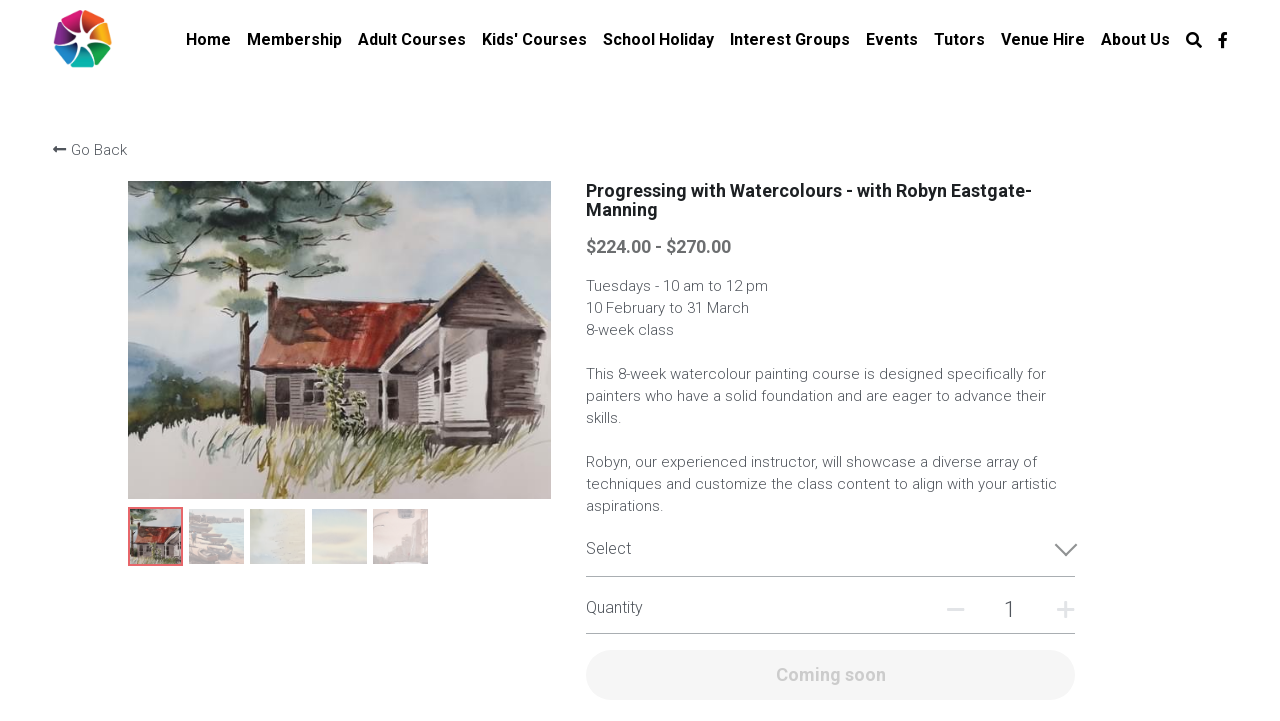

--- FILE ---
content_type: text/html; charset=utf-8
request_url: https://www.kacc.org.nz/store/products/progressing-with-watercolours-with-robyn-eastgate-manning
body_size: 103117
content:
<!-- Powered by Strikingly.com 4 (1) Feb 02, 2026 at 11:52-->
<!DOCTYPE html>
<html itemscope itemtype='http://schema.org/WebPage' lang='en' xmlns:og='http://ogp.me/ns#' xmlns='http://www.w3.org/1999/xhtml'>
<head>
<title>Progressing with Watercolours - with Robyn Eastgate-Manning</title>
<!-- removing_gon has activated 100%, so we add not_removing_gon rollout for specific user -->
<style>#s-content.s-font-body-roboto .s-font-body{font-family:roboto,helvetica,sans-serif}#s-content.s-font-title-raleway .s-font-title{font-family:raleway,helvetica,sans-serif}#s-content.s-font-heading-raleway .s-font-heading{font-family:raleway,helvetica,sans-serif}#s-content.s-font-button-roboto .s-font-button{font-family:roboto,helvetica,sans-serif}#s-content.s-font-nav_item-roboto .s-font-nav_item{font-family:roboto,helvetica,sans-serif}</style>
  <script>
//<![CDATA[
window.$S={};$S.app_instances=[];$S.nav=[{"name":"\/home","uid":"4d955d99-3fe4-456a-9679-38d439943e79","memberOnly":false,"hasPassword":false,"isHomePage":true},{"name":"\/kids-courses","uid":"ed4a54e2-6922-4396-90ef-300da9cd494d","memberOnly":false,"hasPassword":false,"isHomePage":false},{"name":"\/adult-courses","uid":"ae247167-7fa3-4ecb-8d5d-0ae23cadc2bd","memberOnly":false,"hasPassword":false,"isHomePage":false},{"name":"\/interest-groups","uid":"339fc487-1660-44ba-ad43-d2a37e167716","memberOnly":false,"hasPassword":false,"isHomePage":false},{"name":"\/about-us","uid":"18e5012f-4912-484d-95f1-0b6b28a9636d","memberOnly":false,"hasPassword":false,"isHomePage":false},{"name":"\/events","uid":"8931b4c4-7fed-4ed6-9f07-4a9cddd34c7a","memberOnly":false,"hasPassword":false,"isHomePage":false},{"name":"\/tutors","uid":"13771ed8-cadc-4141-928e-e9082c813713","memberOnly":false,"hasPassword":false,"isHomePage":false},{"name":"\/membership","uid":"578f8852-4107-4a7f-8c0c-1004b4733a18","memberOnly":false,"hasPassword":false,"isHomePage":false},{"name":"\/teen-programme","uid":"e87a8dad-6f40-48fe-a3d1-2f9e5cfd05d0","memberOnly":false,"hasPassword":false,"isHomePage":false},{"name":"\/art-groups","uid":"239ecb93-41d2-474a-abfe-e8cbc23c1ca2","memberOnly":false,"hasPassword":false,"isHomePage":false},{"name":"\/textile-groups","uid":"33108dd6-7307-4f54-be8a-e38056e160ca","memberOnly":false,"hasPassword":false,"isHomePage":false},{"name":"\/literary-groups","uid":"bc688b45-c3fe-436a-8d8d-761929dca1ff","memberOnly":false,"hasPassword":false,"isHomePage":false},{"name":"\/special-interest-groups","uid":"e7f2b425-d91c-48a9-baaa-6fbd6928be98","memberOnly":false,"hasPassword":false,"isHomePage":false},{"name":"\/skills-day","uid":"898f618c-c956-4867-bc25-3aa15f6a203e","memberOnly":false,"hasPassword":false,"isHomePage":false},{"name":"\/special-events","uid":"f5ed929c-49a2-45d0-ae41-fd6aca57c59f","memberOnly":false,"hasPassword":false,"isHomePage":false},{"name":"\/venue-hire","uid":"dc59ae93-d398-438c-b7dd-cd4c3cd82217","memberOnly":false,"hasPassword":false,"isHomePage":false},{"name":"\/life-drawing","uid":"0e593ed0-6237-4004-ba10-a824d06d37ce","memberOnly":false,"hasPassword":false,"isHomePage":false},{"name":"\/school-holiday","uid":"43c4736f-5d03-47d3-96b4-95a2ab209090","memberOnly":false,"hasPassword":false,"isHomePage":false},{"name":"\/art-therapy","uid":"186c5aeb-aa6c-4b66-8f73-24fa9d9f9021","memberOnly":false,"hasPassword":false,"isHomePage":false}];$S.conf={"SUPPORTED_CURRENCY":[{"code":"AED","symbol":"\u062f.\u0625","decimal":".","thousand":",","precision":2,"name":"United Arab Emirates Dirham"},{"code":"AFN","symbol":"\u060b","decimal":".","thousand":",","precision":2,"name":"Afghan afghani"},{"code":"ALL","symbol":"Lek","decimal":",","thousand":".","precision":2,"name":"Albanian lek"},{"code":"AMD","symbol":"\u058f","decimal":",","thousand":".","precision":2,"name":"Armenian dram"},{"code":"ANG","symbol":"\u0192","decimal":",","thousand":".","precision":2,"name":"Netherlands Antillean guilder"},{"code":"AOA","symbol":"Kz","decimal":",","thousand":".","precision":2,"name":"Angolan kwanza"},{"code":"ARS","symbol":"$","decimal":",","thousand":".","precision":2,"name":"Argentine peso"},{"code":"AUD","symbol":"A$","decimal":".","thousand":" ","precision":2,"name":"Australian Dollar"},{"code":"AWG","symbol":"\u0192","decimal":".","thousand":",","precision":2,"name":"Aruban florin"},{"code":"AZN","symbol":"\u20bc","decimal":".","thousand":",","precision":2,"name":"Azerbaijani Manat"},{"code":"BAM","symbol":"KM","decimal":",","thousand":".","precision":2,"name":"Bosnia and Herzegovina convertible mark"},{"code":"BBD","symbol":"$","decimal":".","thousand":",","precision":2,"name":"Barbadian dollar"},{"code":"BDT","symbol":"Tk","decimal":".","thousand":",","precision":2,"name":"Bangladeshi Taka"},{"code":"BGN","symbol":"\u043b\u0432","decimal":",","thousand":".","precision":2,"name":"Bulgarian lev"},{"code":"BHD","symbol":"\u062f.\u0628","decimal":".","thousand":",","precision":3,"name":"Bahraini dinar"},{"code":"BIF","symbol":"FBu","decimal":".","thousand":",","precision":0,"name":"Burundian franc"},{"code":"BMD","symbol":"$","decimal":".","thousand":",","precision":2,"name":"Bermudian dollar"},{"code":"BND","symbol":"$","decimal":".","thousand":",","precision":2,"name":"Brunei dollar"},{"code":"BOB","symbol":"$b","decimal":",","thousand":".","precision":2,"name":"Bolivian boliviano"},{"code":"BRL","symbol":"R$","decimal":",","thousand":".","precision":2,"name":"Brazilian Real","format":"%s %v"},{"code":"BSD","symbol":"$","decimal":".","thousand":",","precision":2,"name":"Bahamian dollar"},{"code":"BTN","symbol":"Nu.","decimal":".","thousand":",","precision":2,"name":"Bhutanese ngultrum"},{"code":"BWP","symbol":"P","decimal":".","thousand":",","precision":2,"name":"Botswana pula"},{"code":"BYN","symbol":"Br","decimal":".","thousand":",","precision":2,"name":"Belarusian ruble"},{"code":"BZD","symbol":"BZ$","decimal":".","thousand":",","precision":2,"name":"Belize dollar"},{"code":"CAD","symbol":"$","decimal":".","thousand":",","precision":2,"name":"Canadian Dollar"},{"code":"CDF","symbol":"FC","decimal":".","thousand":",","precision":2,"name":"Congolese franc"},{"code":"CHF","symbol":"CHF","decimal":".","thousand":"'","precision":2,"name":"Swiss Franc","format":"%s %v"},{"code":"CLP","symbol":"$","decimal":"","thousand":".","precision":0,"name":"Chilean Peso"},{"code":"CNY","symbol":"\u00a5","decimal":".","thousand":",","precision":2,"name":"Chinese Yuan"},{"code":"CRC","symbol":"\u20a1","decimal":",","thousand":".","precision":2,"name":"Costa Rican col\u00f3n"},{"code":"CUP","symbol":"$","decimal":".","thousand":",","precision":2,"name":"Cuban peso"},{"code":"CVE","symbol":"$","decimal":".","thousand":",","precision":2,"name":"Cape Verdean escudo"},{"code":"CZK","symbol":"K\u010d","decimal":",","thousand":".","precision":2,"name":"Czech Koruna","format":"%v %s"},{"code":"DJF","symbol":"Fdj","decimal":".","thousand":",","precision":0,"name":"Djiboutian franc"},{"code":"DKK","symbol":"kr","decimal":".","thousand":",","precision":2,"name":"Danish Krone","format":"%v %s"},{"code":"DOP","symbol":"RD$","decimal":".","thousand":",","precision":2,"name":"Dominican peso"},{"code":"DZD","symbol":"\u062f\u062c","decimal":",","thousand":".","precision":2,"name":"Algerian dinar"},{"code":"EGP","symbol":"E\u00a3","decimal":".","thousand":",","precision":2,"name":"Egyptian pound"},{"code":"ERN","symbol":"Nkf","decimal":".","thousand":",","precision":2,"name":"Eritrean nakfa"},{"code":"ETB","symbol":"Br","decimal":".","thousand":",","precision":2,"name":"Ethiopian birr"},{"code":"EUR","symbol":"\u20ac","decimal":",","thousand":".","precision":2,"name":"Euro","format":"%v %s"},{"code":"FJD","symbol":"$","decimal":".","thousand":",","precision":2,"name":"Fijian dollar"},{"code":"FKP","symbol":"\u00a3","decimal":".","thousand":",","precision":2,"name":"Falkland Islands pound"},{"code":"GBP","symbol":"\u00a3","decimal":".","thousand":",","precision":2,"name":"British Pound"},{"code":"GEL","symbol":"\u10da","decimal":",","thousand":".","precision":2,"name":"Georgian lari"},{"code":"GGP","symbol":"\u00a3","decimal":".","thousand":",","precision":2,"name":"Guernsey pound"},{"code":"GHS","symbol":"GH\u20b5","decimal":".","thousand":",","precision":2,"name":"Ghanaian cedi"},{"code":"GIP","symbol":"\u00a3","decimal":".","thousand":",","precision":2,"name":"Gibraltar pound"},{"code":"GMD","symbol":"D","decimal":".","thousand":",","precision":2,"name":"Gambian dalasi"},{"code":"GNF","symbol":"\u20a3","decimal":".","thousand":",","precision":0,"name":"Guinean franc"},{"code":"GTQ","symbol":"Q","decimal":".","thousand":",","precision":2,"name":"Guatemalan quetzal"},{"code":"GYD","symbol":"G$","decimal":".","thousand":",","precision":2,"name":"Guyanese dollar"},{"code":"HKD","symbol":"HK$","decimal":".","thousand":",","precision":2,"name":"Hong Kong Dollar"},{"code":"HNL","symbol":"L","decimal":".","thousand":",","precision":2,"name":"Honduran lempira"},{"code":"HRK","symbol":"kn","decimal":".","thousand":",","precision":2,"name":"Croatian kuna"},{"code":"HTG","symbol":"G","decimal":".","thousand":",","precision":2,"name":"Haitian gourde"},{"code":"HUF","symbol":"Ft","decimal":"","thousand":",","precision":0,"name":"Hungarian Forint","format":"%v %s"},{"code":"ILS","symbol":"\u20aa","decimal":".","thousand":",","precision":2,"name":"Israeli New Shekel"},{"code":"IMP","symbol":"\u00a3","decimal":".","thousand":",","precision":2,"name":"Isle of Man pound"},{"code":"INR","symbol":"\u20b9","decimal":".","thousand":",","precision":2,"name":"Indian Rupee"},{"code":"IQD","symbol":"\u062f.\u0639","decimal":".","thousand":",","precision":3,"name":"Iraqi dinar"},{"code":"IRR","symbol":"\u062a\u0648\u0645\u0627\u0646","decimal":".","thousand":",","precision":2,"name":"Iranian rial"},{"code":"ISK","symbol":"kr","decimal":",","thousand":".","precision":2,"name":"Icelandic kr\u00f3na"},{"code":"JEP","symbol":"\u00a3","decimal":".","thousand":",","precision":2,"name":"Jersey pound"},{"code":"JMD","symbol":"J$","decimal":".","thousand":",","precision":2,"name":"Jamaican Dollar"},{"code":"JOD","symbol":"JD","decimal":".","thousand":",","precision":3,"name":"Jordanian Dinar"},{"code":"JPY","symbol":"\u00a5","decimal":"","thousand":",","precision":0,"name":"Japanese Yen","format":"%s %v"},{"code":"KES","symbol":"KSh","decimal":".","thousand":",","precision":2,"name":"Kenyan shilling"},{"code":"KGS","symbol":"\u043b\u0432","decimal":",","thousand":".","precision":2,"name":"Kyrgyzstani som"},{"code":"KHR","symbol":"\u17db","decimal":".","thousand":",","precision":2,"name":"Cambodian riel"},{"code":"KMF","symbol":"CF","decimal":".","thousand":",","precision":0,"name":"Comorian franc"},{"code":"KPW","symbol":"\u20a9","decimal":".","thousand":",","precision":2,"name":"North Korean won"},{"code":"KRW","symbol":"\uc6d0","decimal":"","thousand":",","precision":0,"name":"South Korean Won","format":"%v %s"},{"code":"KWD","symbol":"\u062f.\u0643","decimal":".","thousand":",","precision":3,"name":"Kuwait dinar"},{"code":"KYD","symbol":"CI$","decimal":".","thousand":",","precision":2,"name":"Cayman Islands dollar"},{"code":"KZT","symbol":"\u20b8","decimal":",","thousand":".","precision":2,"name":"Kazakhstani tenge"},{"code":"LBP","symbol":"LL","decimal":".","thousand":",","precision":2,"name":"Lebanese pound"},{"code":"LKR","symbol":"\u20a8","decimal":".","thousand":",","precision":2,"name":"Sri Lankan rupee"},{"code":"LRD","symbol":"LR$","decimal":".","thousand":",","precision":2,"name":"Liberian dollar"},{"code":"LSL","symbol":"M","decimal":".","thousand":",","precision":2,"name":"Lesotho loti"},{"code":"LYD","symbol":"LD","decimal":".","thousand":",","precision":3,"name":"Libyan dinar"},{"code":"MAD","symbol":"\u062f.\u0645.","decimal":",","thousand":".","precision":2,"name":"Moroccan dirham"},{"code":"MDL","symbol":"L","decimal":",","thousand":".","precision":2,"name":"Moldovan leu"},{"code":"MGA","symbol":"Ar","decimal":".","thousand":",","precision":0,"name":"Malagasy ariary"},{"code":"MKD","symbol":"\u0434\u0435\u043d","decimal":",","thousand":".","precision":2,"name":"Macedonian denar"},{"code":"MMK","symbol":"Ks","decimal":".","thousand":",","precision":2,"name":"Myanmar kyat"},{"code":"MNT","symbol":"\u20ae","decimal":".","thousand":",","precision":2,"name":"Mongolian tugrik"},{"code":"MOP","symbol":"MOP$","decimal":".","thousand":",","precision":2,"name":"Macanese pataca"},{"code":"MRO","symbol":"UM","decimal":".","thousand":",","precision":2,"name":"Mauritanian Ouguiya"},{"code":"MRU","symbol":"UM","decimal":".","thousand":",","precision":2,"name":"Mauritanian ouguiya"},{"code":"MUR","symbol":"\u20a8","decimal":".","thousand":",","precision":2,"name":"Mauritian rupee"},{"code":"MVR","symbol":"Rf","decimal":".","thousand":",","precision":2,"name":"Maldivian rufiyaa"},{"code":"MWK","symbol":"K","decimal":".","thousand":",","precision":2,"name":"Malawian kwacha"},{"code":"MXN","symbol":"$","decimal":".","thousand":",","precision":2,"name":"Mexican Peso"},{"code":"MYR","symbol":"RM","decimal":".","thousand":",","precision":2,"name":"Malaysian Ringgit"},{"code":"MZN","symbol":"MT","decimal":",","thousand":".","precision":2,"name":"Mozambican metical"},{"code":"NAD","symbol":"N$","decimal":".","thousand":",","precision":2,"name":"Namibian dollar"},{"code":"NGN","symbol":"\u20a6","decimal":".","thousand":",","precision":2,"name":"Nigerian naira"},{"code":"NIO","symbol":"C$","decimal":".","thousand":",","precision":2,"name":"Nicaraguan c\u00f3rdoba"},{"code":"NOK","symbol":"kr","decimal":",","thousand":".","precision":2,"name":"Norwegian Krone","format":"%v %s"},{"code":"NPR","symbol":"\u20a8","decimal":".","thousand":",","precision":2,"name":"Nepalese rupee"},{"code":"NZD","symbol":"$","decimal":".","thousand":",","precision":2,"name":"New Zealand Dollar"},{"code":"OMR","symbol":"\u0631.\u0639.","decimal":".","thousand":",","precision":3,"name":"Omani rial"},{"code":"PAB","symbol":"B\/.","decimal":".","thousand":",","precision":2,"name":"Panamanian balboa"},{"code":"PEN","symbol":"S\/.","decimal":".","thousand":",","precision":2,"name":"Peruvian Sol"},{"code":"PGK","symbol":"K","decimal":".","thousand":",","precision":2,"name":"Papua New Guinean kina"},{"code":"PHP","symbol":"\u20b1","decimal":".","thousand":",","precision":2,"name":"Philippine Peso"},{"code":"PKR","symbol":"\u20a8","decimal":".","thousand":",","precision":2,"name":"Pakistani rupee"},{"code":"PLN","symbol":"z\u0142","decimal":",","thousand":" ","precision":2,"name":"Polish Zloty","format":"%v %s"},{"code":"PYG","symbol":"\u20b2","decimal":",","thousand":".","precision":0,"name":"Paraguayan guaran\u00ed"},{"code":"QAR","symbol":"\u0631.\u0642","decimal":".","thousand":",","precision":2,"name":"Qatari riyal"},{"code":"RON","symbol":"lei","decimal":",","thousand":".","precision":2,"name":"Romanian leu"},{"code":"RSD","symbol":"\u0434\u0438\u043d","decimal":",","thousand":".","precision":2,"name":"Serbian dinar"},{"code":"RUB","symbol":"\u20bd","decimal":",","thousand":".","precision":2,"name":"Russian Ruble","format":"%v %s"},{"code":"RWF","symbol":"FRw","decimal":".","thousand":",","precision":0,"name":"Rwandan franc"},{"code":"SAR","symbol":"\u0631.\u0633","decimal":".","thousand":",","precision":2,"name":"Saudi Arabian riyal"},{"code":"SBD","symbol":"SI$","decimal":".","thousand":",","precision":2,"name":"Solomon Islands dollar"},{"code":"SCR","symbol":"SRe","decimal":".","thousand":",","precision":2,"name":"Seychellois rupee"},{"code":"SDG","symbol":"SDG","decimal":".","thousand":",","precision":2,"name":"Sudanese pound"},{"code":"SEK","symbol":"kr","decimal":".","thousand":" ","precision":2,"name":"Swedish Krona","format":"%v %s"},{"code":"SGD","symbol":"S$","decimal":".","thousand":",","precision":2,"name":"Singapore Dollar"},{"code":"SHP","symbol":"\u00a3","decimal":".","thousand":",","precision":2,"name":"Saint Helena pound"},{"code":"SLL","symbol":"Le","decimal":".","thousand":",","precision":2,"name":"Sierra Leonean leone"},{"code":"SOS","symbol":"S","decimal":".","thousand":",","precision":2,"name":"Somali shilling"},{"code":"SRD","symbol":"$","decimal":",","thousand":".","precision":2,"name":"Surinamese dollar"},{"code":"SSP","symbol":"SS\u00a3","decimal":".","thousand":",","precision":2,"name":"South Sudanese pound"},{"code":"STD","symbol":"Db","decimal":".","thousand":",","precision":2,"name":"Sao Tomean Dobra"},{"code":"STN","symbol":"Db","decimal":".","thousand":",","precision":2,"name":"S\u00e3o Tom\u00e9 and Pr\u00edncipe dobra"},{"code":"SYP","symbol":"LS","decimal":".","thousand":",","precision":2,"name":"Syrian pound"},{"code":"SZL","symbol":"E","decimal":".","thousand":",","precision":2,"name":"Swazi lilangeni"},{"code":"THB","symbol":"\u0e3f","decimal":".","thousand":",","precision":2,"name":"Thai Baht"},{"code":"TJS","symbol":"SM","decimal":".","thousand":",","precision":2,"name":"Tajikistani somoni"},{"code":"TMT","symbol":"T","decimal":".","thousand":",","precision":2,"name":"Turkmenistan manat"},{"code":"TND","symbol":"\u062f.\u062a","decimal":".","thousand":",","precision":3,"name":"Tunisian dinar"},{"code":"TOP","symbol":"T$","decimal":".","thousand":",","precision":2,"name":"Tongan pa\u02bbanga"},{"code":"TRY","symbol":"\u20ba","decimal":".","thousand":",","precision":2,"name":"Turkish lira"},{"code":"TTD","symbol":"TT$","decimal":".","thousand":",","precision":2,"name":"Trinidad and Tobago dollar"},{"code":"TWD","symbol":"NT$","decimal":"","thousand":",","precision":0,"name":"New Taiwan Dollar"},{"code":"TZS","symbol":"Tsh","decimal":".","thousand":",","precision":2,"name":"Tanzanian shilling"},{"code":"UAH","symbol":"\u20b4","decimal":".","thousand":",","precision":2,"name":"Ukrainian hryvnia"},{"code":"UGX","symbol":"USh","decimal":".","thousand":",","precision":2,"name":"Ugandan shilling"},{"code":"USD","symbol":"$","decimal":".","thousand":",","precision":2,"name":"United States Dollar"},{"code":"UYU","symbol":"$U","decimal":",","thousand":".","precision":2,"name":"Uruguayan peso"},{"code":"UZS","symbol":"\u043b\u0432","decimal":",","thousand":".","precision":2,"name":"Uzbekistani so\u02bbm"},{"code":"VES","symbol":"Bs.S.","decimal":".","thousand":",","precision":2,"name":"Venezuelan bol\u00edvar soberano"},{"code":"VUV","symbol":"VT","decimal":".","thousand":",","precision":0,"name":"Vanuatu vatu"},{"code":"WST","symbol":"WS$","decimal":".","thousand":",","precision":2,"name":"Samoan t\u0101l\u0101"},{"code":"XAF","symbol":"FCFA","decimal":".","thousand":",","precision":0,"name":"Central African CFA franc"},{"code":"XCD","symbol":"EC$","decimal":".","thousand":",","precision":2,"name":"East Caribbean dollar"},{"code":"XDR","symbol":"SDR","decimal":".","thousand":"","precision":0,"name":"Special drawing rights"},{"code":"XOF","symbol":"CFA","decimal":".","thousand":",","precision":0,"name":"West African CFA franc"},{"code":"XPF","symbol":"\u20a3","decimal":".","thousand":",","precision":0,"name":"CFP franc"},{"code":"YER","symbol":"\u0631.\u064a","decimal":".","thousand":",","precision":2,"name":"Yemeni rial"},{"code":"ZAR","symbol":"R","decimal":".","thousand":",","precision":2,"name":"South African Rand"},{"code":"ZMW","symbol":"K","decimal":",","thousand":".","precision":2,"name":"Zambian kwacha"},{"code":"IDR","symbol":"Rp ","decimal":"","thousand":".","precision":0,"name":"Indonesian Rupiah"},{"code":"VND","symbol":"\u20ab","decimal":"","thousand":".","precision":0,"name":"Vietnamese Dong","format":"%v%s"},{"code":"LAK","symbol":"\u20ad","decimal":".","thousand":",","precision":2,"name":"Lao kip"},{"code":"COP","symbol":"$","decimal":".","thousand":",","precision":0,"name":"Colombian Peso"}],"pages_show_static_path":"https:\/\/static-assets.strikinglycdn.com\/pages_show_static-b16d0a512ca17cfdc3358b2e2ec5ea2c077cffa07aa758676326775e83432b22.js","keenio_collection":"strikingly_pageviews","keenio_collection_sharding":"strikingly_pageviews-11800001-11900000","keenio_pbs_impression_collection":"strikingly_pbs_impression","keenio_pbs_conversion_collection":"strikingly_pbs_conversion","keenio_pageservice_imageshare_collection":"strikingly_pageservice_imageshare","keenio_page_socialshare_collection":"strikingly_page_socialshare","keenio_page_framing_collection":"strikingly_page_framing","keenio_file_download_collection":"strikingly_file_download","keenio_ecommerce_buyer_landing":"strikingly_ecommerce_buyer_landing","keenio_ecommerce_buyer_viewed_checkout_dialog":"strikingly_ecommerce_buyer_viewed_checkout_dialog","keenio_ecommerce_buyer_completed_shipping_address":"strikingly_ecommerce_buyer_completed_shipping_address","keenio_ecommerce_buyer_selected_payment_method":"strikingly_ecommerce_buyer_selected_payment_method","keenio_ecommerce_buyer_canceled_order":"strikingly_ecommerce_buyer_canceled_order","keenio_ecommerce_buyer_added_item_to_cart":"strikingly_ecommerce_buyer_added_item_to_cart","keenio_events_collection":"strikingly_events","is_screenshot_rendering":false,"ecommerce_stripe_alipay":false,"headless_render":null,"wx_instant_follow":false,"is_google_analytics_enabled":true,"is_strikingly_analytics_enabled":true,"is_from_site_to_app":false,"is_weitie":false,"weitie_post_id":null,"weitie_meta_info":null,"weitie_slogan":"\u65e0\u9700\u6ce8\u518c\u7684\u53d1\u5e16\u795e\u5668","gdpr_compliance_feature":false,"strikingly_live_chat_settings":null,"FACEBOOK_APP_ID":"138736959550286","FACEBOOK_PERMS":"email"};$S.fonts=null;$S.live_site=true;$S.user_meta={"user_type":"","live_chat_branding":false,"oneClickShareInfo":null};$S.global_conf={"premium_apps":["HtmlApp","EcwidApp","MailChimpApp","CeleryApp","LocuApp"],"environment":"production","env":"production","host_suffix":"strikingly.com","asset_url":"https:\/\/static-assets.strikinglycdn.com","locale":"en","in_china":false,"country_code":null,"browser_locale":null,"is_sxl":false,"china_optimization":false,"enable_live_chat":true,"enable_internal_footer_layout":["33212390","11376106","13075825","12954266","11479862","28250243","28142805","28250455","28250492","23063547","28250512","23063531","28250538","28250791","23063511","28250526","28250588","28250582","28250575","28250570","23063556","28250565","13128850","13075827","13033035","13107039","12989659","12954536","13029321","12967243","12935703","13128849","189186","23559408","22317661","23559972","23559402","23559419","23559961","23559424","23568836","23559400","23559427","23559394","23559955","23559949","23568824","23559953","22317663","13032471","13070869","13107041","13100761","13100763","13039483","12989656","12935476","13029732","13070868","13115975","13115977","12967468"],"user_image_cdn":{"qn":"\/\/user-assets.sxlcdn.com","s":"\/\/custom-images.strikinglycdn.com"},"GROWINGIO_API_KEY":null,"BAIDU_API_KEY":null,"SEGMENTIO_API_KEY":"eb3txa37hi","FACEBOOK_APP_ID":"138736959550286","WECHAT_APP_ID":null,"WECHAT_MP_APP_ID":"","KEEN_IO_PROJECT_ID":"5317e03605cd66236a000002","KEEN_IO_WRITE_KEY":"[base64]","FIREBASE_URL":"bobcat.firebaseIO.com","CLOUDINARY_CLOUD_NAME":"hrscywv4p","CLOUDINARY_PRESET":"oxbxiyxl","rollout":{"background_for_all_sections":false,"crm_livechat":true,"stripe_payer_email":false,"stripe_alipay":true,"stripe_wechatpay":true,"stripe_afterpay":true,"stripe_klarna":true,"paynow_unionpay":true,"tw_payment_registration_upgrade":true,"new_checkout_design":true,"checkout_form_integration":true,"s6_feature":true,"customize_image_appearance":true,"advanced_section_layout_setting":true,"google_invisible_recaptcha":true,"invisible_hcaptcha":false,"show_dummy_data_in_editor":true,"show_dummy_data_in_cro_editor":true,"mobile_editor_2023":true,"mobile_editor_2023_part3":true,"vertical_alignment_2023":true,"enable_migrate_page_data":true,"enable_section_smart_binding":true,"portfolio_region_options":false,"domain_connection_v2":true,"new_blog_editor":true,"new_blog_editor_disabled":false,"draft_editor":true,"disable_draft_editor":false,"new_blog_layout":true,"new_store_layout":true,"gallery_section_2021":true,"strikingly_618":false,"nav_2021":true,"can_use_section_default_format":true,"can_use_section_text_align":true,"section_improvements_part1":true,"nav_2021_off":false,"nav_2023":true,"delay_gon":false,"shake_ssr_gon":false,"feature_list_2023":true,"pbs_i18n":true,"support_sca":false,"dlz_badge":false,"show_kickstart_entry_in_dashboard_support_widget":true,"need_html_custom_code_review":true,"has_hydrated_sections":false,"show_support_widget_in_live_site":false,"wechat_sharing":false,"new_wechat_oauth":false,"midtrans_payments":false,"pbs_variation_b":true,"all_currencies":true,"language_region_redirect_options":false,"portfolio_addon_items":false,"custom_review_v2":false},"cookie_categories":{"necessary":["_claim_popup_ref","member_name","authenticationToken","_pbs_i18n_ab_test","__strk_cookie_notification","__is_open_strk_necessary_cookie","__is_open_strk_analytics_cookie","__is_open_strk_preferences_cookie","site_id","crm_chat_token","authenticationToken","member_id","page_nocache","page_password","page_password_uid","return_path_after_verification","return_path_after_page_verification","is_submitted_all"],"preferences":["__strk_cookie_comment_name","__strk_cookie_comment_email"],"analytics":["__strk_session_id"]},"WEITIE_APP_ID":null,"WEITIE_MP_APP_ID":null,"BUGSNAG_FE_API_KEY":"","BUGSNAG_FE_JS_RELEASE_STAGE":"production","google":{"recaptcha_v2_client_key":"6LeRypQbAAAAAGgaIHIak2L7UaH4Mm3iS6Tpp7vY","recaptcha_v2_invisible_client_key":"6LdmtBYdAAAAAJmE1hETf4IHoUqXQaFuJxZPO8tW"},"hcaptcha":{"hcaptcha_checkbox_key":"cd7ccab0-57ca-49aa-98ac-db26473a942a","hcaptcha_invisible_key":"65400c5a-c122-4648-971c-9f7e931cd872"},"kickstart_locale_selection":{"en":"100","de":"100","es":"100","fr":"100","it":"100","nl":"100","pt-BR":"100","fi":"100","no":"100","sv":"100","pl":"100","cs":"100","ro":"100","ar":"100","id":"100","vi":"0","ja":"100","zh-CN":"100","zh-TW":"100"},"honeypot":"4080af2c"};$S.country_list={"europe":{"name":"Europe","continent":"europe"},"asia":{"name":"Asia","continent":"asia"},"northamerica":{"name":"North America","continent":"northamerica"},"southamerica":{"name":"South America","continent":"southamerica"},"australia":{"name":"Australia","continent":"australia"},"antarctica":{"name":"Antarctica","continent":"antarctica"},"africa":{"name":"Africa","continent":"africa"},"ad":{"name":"Andorra","continent":"europe"},"ae":{"name":"United Arab Emirates","continent":"asia"},"af":{"name":"Afghanistan","continent":"asia"},"ag":{"name":"Antigua and Barbuda","continent":"northamerica"},"ai":{"name":"Anguilla","continent":"northamerica"},"al":{"name":"Albania","continent":"europe"},"am":{"name":"Armenia","continent":"asia"},"an":{"name":"Netherlands Antilles","continent":"northamerica"},"ao":{"name":"Angola","continent":"africa"},"aq":{"name":"Antarctica","continent":"antarctica"},"ar":{"name":"Argentina","continent":"southamerica"},"as":{"name":"American Samoa","continent":"australia"},"at":{"name":"Austria","continent":"europe"},"au":{"name":"Australia","continent":"australia"},"aw":{"name":"Aruba","continent":"northamerica"},"ax":{"name":"\u00c5land Islands","continent":"europe"},"az":{"name":"Azerbaijan","continent":"asia"},"ba":{"name":"Bosnia and Herzegovina","continent":"europe"},"bb":{"name":"Barbados","continent":"northamerica"},"bd":{"name":"Bangladesh","continent":"asia"},"be":{"name":"Belgium","continent":"europe"},"bf":{"name":"Burkina Faso","continent":"africa"},"bg":{"name":"Bulgaria","continent":"europe"},"bh":{"name":"Bahrain","continent":"asia"},"bi":{"name":"Burundi","continent":"africa"},"bj":{"name":"Benin","continent":"africa"},"bl":{"name":"Saint Barth\u00e9lemy","continent":"northamerica"},"bm":{"name":"Bermuda","continent":"northamerica"},"bn":{"name":"Brunei Darussalam","continent":"asia"},"bo":{"name":"Bolivia","continent":"southamerica"},"bq":{"name":"Bonaire, Sint Eustatius and Saba","continent":"northamerica"},"br":{"name":"Brazil","continent":"southamerica"},"bs":{"name":"Bahamas","continent":"northamerica"},"bt":{"name":"Bhutan","continent":"asia"},"bv":{"name":"Bouvet Island","continent":"antarctica"},"bw":{"name":"Botswana","continent":"africa"},"by":{"name":"Belarus","continent":"europe"},"bz":{"name":"Belize","continent":"northamerica"},"ca":{"name":"Canada","continent":"northamerica"},"cc":{"name":"Cocos (Keeling) Islands","continent":"asia"},"cd":{"name":"Congo, The Democratic Republic Of The","continent":"africa"},"cf":{"name":"Central African Republic","continent":"africa"},"cg":{"name":"Congo","continent":"africa"},"ch":{"name":"Switzerland","continent":"europe"},"ci":{"name":"C\u00f4te D'Ivoire","continent":"africa"},"ck":{"name":"Cook Islands","continent":"australia"},"cl":{"name":"Chile","continent":"southamerica"},"cm":{"name":"Cameroon","continent":"africa"},"cn":{"name":"China","continent":"asia"},"co":{"name":"Colombia","continent":"southamerica"},"cr":{"name":"Costa Rica","continent":"northamerica"},"cu":{"name":"Cuba","continent":"northamerica"},"cv":{"name":"Cape Verde","continent":"africa"},"cw":{"name":"Cura\u00e7ao","continent":"northamerica"},"cx":{"name":"Christmas Island","continent":"asia"},"cy":{"name":"Cyprus","continent":"asia"},"cz":{"name":"Czech Republic","continent":"europe"},"de":{"name":"Germany","continent":"europe"},"dj":{"name":"Djibouti","continent":"africa"},"dk":{"name":"Denmark","continent":"europe"},"dm":{"name":"Dominica","continent":"northamerica"},"do":{"name":"Dominican Republic","continent":"northamerica"},"dz":{"name":"Algeria","continent":"africa"},"ec":{"name":"Ecuador","continent":"southamerica"},"ee":{"name":"Estonia","continent":"europe"},"eg":{"name":"Egypt","continent":"africa"},"eh":{"name":"Western Sahara","continent":"africa"},"er":{"name":"Eritrea","continent":"africa"},"es":{"name":"Spain","continent":"europe"},"et":{"name":"Ethiopia","continent":"africa"},"fi":{"name":"Finland","continent":"europe"},"fj":{"name":"Fiji","continent":"australia"},"fk":{"name":"Falkland Islands (Malvinas)","continent":"southamerica"},"fm":{"name":"Micronesia, Federated States Of","continent":"australia"},"fo":{"name":"Faroe Islands","continent":"europe"},"fr":{"name":"France","continent":"europe"},"ga":{"name":"Gabon","continent":"africa"},"gb":{"name":"United Kingdom","continent":"europe"},"gd":{"name":"Grenada","continent":"northamerica"},"ge":{"name":"Georgia","continent":"asia"},"gf":{"name":"French Guiana","continent":"southamerica"},"gg":{"name":"Guernsey","continent":"europe"},"gh":{"name":"Ghana","continent":"africa"},"gi":{"name":"Gibraltar","continent":"europe"},"gl":{"name":"Greenland","continent":"northamerica"},"gm":{"name":"Gambia","continent":"africa"},"gn":{"name":"Guinea","continent":"africa"},"gp":{"name":"Guadeloupe","continent":"northamerica"},"gq":{"name":"Equatorial Guinea","continent":"africa"},"gr":{"name":"Greece","continent":"europe"},"gs":{"name":"South Georgia and the South Sandwich Islands","continent":"antarctica"},"gt":{"name":"Guatemala","continent":"northamerica"},"gu":{"name":"Guam","continent":"australia"},"gw":{"name":"Guinea-Bissau","continent":"africa"},"gy":{"name":"Guyana","continent":"southamerica"},"hk":{"name":"Hong Kong SAR China","continent":"asia"},"hm":{"name":"Heard and McDonald Islands","continent":"antarctica"},"hn":{"name":"Honduras","continent":"northamerica"},"hr":{"name":"Croatia","continent":"europe"},"ht":{"name":"Haiti","continent":"northamerica"},"hu":{"name":"Hungary","continent":"europe"},"id":{"name":"Indonesia","continent":"asia"},"ie":{"name":"Ireland","continent":"europe"},"il":{"name":"Israel","continent":"asia"},"im":{"name":"Isle of Man","continent":"europe"},"in":{"name":"India","continent":"asia"},"io":{"name":"British Indian Ocean Territory","continent":"asia"},"iq":{"name":"Iraq","continent":"asia"},"ir":{"name":"Iran, Islamic Republic Of","continent":"asia"},"is":{"name":"Iceland","continent":"europe"},"it":{"name":"Italy","continent":"europe"},"je":{"name":"Jersey","continent":"europe"},"jm":{"name":"Jamaica","continent":"northamerica"},"jo":{"name":"Jordan","continent":"asia"},"jp":{"name":"Japan","continent":"asia"},"ke":{"name":"Kenya","continent":"africa"},"kg":{"name":"Kyrgyzstan","continent":"asia"},"kh":{"name":"Cambodia","continent":"asia"},"ki":{"name":"Kiribati","continent":"australia"},"km":{"name":"Comoros","continent":"africa"},"kn":{"name":"Saint Kitts And Nevis","continent":"northamerica"},"kp":{"name":"Korea, Democratic People's Republic Of","continent":"asia"},"kr":{"name":"Korea, Republic of","continent":"asia"},"kw":{"name":"Kuwait","continent":"asia"},"ky":{"name":"Cayman Islands","continent":"northamerica"},"kz":{"name":"Kazakhstan","continent":"asia"},"la":{"name":"Lao People's Democratic Republic","continent":"asia"},"lb":{"name":"Lebanon","continent":"asia"},"lc":{"name":"Saint Lucia","continent":"northamerica"},"li":{"name":"Liechtenstein","continent":"europe"},"lk":{"name":"Sri Lanka","continent":"asia"},"lr":{"name":"Liberia","continent":"africa"},"ls":{"name":"Lesotho","continent":"africa"},"lt":{"name":"Lithuania","continent":"europe"},"lu":{"name":"Luxembourg","continent":"europe"},"lv":{"name":"Latvia","continent":"europe"},"ly":{"name":"Libya","continent":"africa"},"ma":{"name":"Morocco","continent":"africa"},"mc":{"name":"Monaco","continent":"europe"},"md":{"name":"Moldova, Republic of","continent":"europe"},"me":{"name":"Montenegro","continent":"europe"},"mf":{"name":"Saint Martin","continent":"northamerica"},"mg":{"name":"Madagascar","continent":"africa"},"mh":{"name":"Marshall Islands","continent":"australia"},"mk":{"name":"North Macedonia","continent":"europe"},"ml":{"name":"Mali","continent":"africa"},"mm":{"name":"Myanmar","continent":"asia"},"mn":{"name":"Mongolia","continent":"asia"},"mo":{"name":"Macao SAR China","continent":"asia"},"mp":{"name":"Northern Mariana Islands","continent":"australia"},"mq":{"name":"Martinique","continent":"northamerica"},"mr":{"name":"Mauritania","continent":"africa"},"ms":{"name":"Montserrat","continent":"northamerica"},"mt":{"name":"Malta","continent":"europe"},"mu":{"name":"Mauritius","continent":"africa"},"mv":{"name":"Maldives","continent":"asia"},"mw":{"name":"Malawi","continent":"africa"},"mx":{"name":"Mexico","continent":"northamerica"},"my":{"name":"Malaysia","continent":"asia"},"mz":{"name":"Mozambique","continent":"africa"},"na":{"name":"Namibia","continent":"africa"},"nc":{"name":"New Caledonia","continent":"australia"},"ne":{"name":"Niger","continent":"africa"},"nf":{"name":"Norfolk Island","continent":"australia"},"ng":{"name":"Nigeria","continent":"africa"},"ni":{"name":"Nicaragua","continent":"northamerica"},"nl":{"name":"Netherlands","continent":"europe"},"no":{"name":"Norway","continent":"europe"},"np":{"name":"Nepal","continent":"asia"},"nr":{"name":"Nauru","continent":"australia"},"nu":{"name":"Niue","continent":"australia"},"nz":{"name":"New Zealand","continent":"australia"},"om":{"name":"Oman","continent":"asia"},"pa":{"name":"Panama","continent":"northamerica"},"pe":{"name":"Peru","continent":"southamerica"},"pf":{"name":"French Polynesia","continent":"australia"},"pg":{"name":"Papua New Guinea","continent":"australia"},"ph":{"name":"Philippines","continent":"asia"},"pk":{"name":"Pakistan","continent":"asia"},"pl":{"name":"Poland","continent":"europe"},"pm":{"name":"Saint Pierre And Miquelon","continent":"northamerica"},"pn":{"name":"Pitcairn","continent":"australia"},"pr":{"name":"Puerto Rico","continent":"northamerica"},"ps":{"name":"Palestine, State of","continent":"asia"},"pt":{"name":"Portugal","continent":"europe"},"pw":{"name":"Palau","continent":"australia"},"py":{"name":"Paraguay","continent":"southamerica"},"qa":{"name":"Qatar","continent":"asia"},"re":{"name":"R\u00e9union","continent":"africa"},"ro":{"name":"Romania","continent":"europe"},"rs":{"name":"Serbia","continent":"europe"},"ru":{"name":"Russian Federation","continent":"europe"},"rw":{"name":"Rwanda","continent":"africa"},"sa":{"name":"Saudi Arabia","continent":"asia"},"sb":{"name":"Solomon Islands","continent":"australia"},"sc":{"name":"Seychelles","continent":"africa"},"sd":{"name":"Sudan","continent":"africa"},"se":{"name":"Sweden","continent":"europe"},"sg":{"name":"Singapore","continent":"asia"},"sh":{"name":"Saint Helena","continent":"africa"},"si":{"name":"Slovenia","continent":"europe"},"sj":{"name":"Svalbard And Jan Mayen","continent":"europe"},"sk":{"name":"Slovakia","continent":"europe"},"sl":{"name":"Sierra Leone","continent":"africa"},"sm":{"name":"San Marino","continent":"europe"},"sn":{"name":"Senegal","continent":"africa"},"so":{"name":"Somalia","continent":"africa"},"sr":{"name":"Suriname","continent":"southamerica"},"ss":{"name":"South Sudan","continent":"africa"},"st":{"name":"Sao Tome and Principe","continent":"africa"},"sv":{"name":"El Salvador","continent":"northamerica"},"sx":{"name":"Sint Maarten","continent":"northamerica"},"sy":{"name":"Syrian Arab Republic","continent":"asia"},"sz":{"name":"Swaziland","continent":"africa"},"tc":{"name":"Turks and Caicos Islands","continent":"northamerica"},"td":{"name":"Chad","continent":"africa"},"tf":{"name":"French Southern Territories","continent":"antarctica"},"tg":{"name":"Togo","continent":"africa"},"th":{"name":"Thailand","continent":"asia"},"tj":{"name":"Tajikistan","continent":"asia"},"tk":{"name":"Tokelau","continent":"australia"},"tl":{"name":"Timor-Leste","continent":"asia"},"tm":{"name":"Turkmenistan","continent":"asia"},"tn":{"name":"Tunisia","continent":"africa"},"to":{"name":"Tonga","continent":"australia"},"tr":{"name":"Turkey","continent":"europe"},"tt":{"name":"Trinidad and Tobago","continent":"northamerica"},"tv":{"name":"Tuvalu","continent":"australia"},"tw":{"name":"Taiwan","continent":"asia"},"tz":{"name":"Tanzania, United Republic of","continent":"africa"},"ua":{"name":"Ukraine","continent":"europe"},"ug":{"name":"Uganda","continent":"africa"},"um":{"name":"United States Minor Outlying Islands","continent":"australia"},"us":{"name":"United States","continent":"northamerica"},"uy":{"name":"Uruguay","continent":"southamerica"},"uz":{"name":"Uzbekistan","continent":"asia"},"va":{"name":"Holy See (Vatican City State)","continent":"europe"},"vc":{"name":"Saint Vincent And The Grenadines","continent":"northamerica"},"ve":{"name":"Venezuela, Bolivarian Republic of","continent":"southamerica"},"vg":{"name":"Virgin Islands, British","continent":"northamerica"},"vi":{"name":"Virgin Islands, U.S.","continent":"northamerica"},"vn":{"name":"Vietnam","continent":"asia"},"vu":{"name":"Vanuatu","continent":"australia"},"wf":{"name":"Wallis and Futuna","continent":"australia"},"ws":{"name":"Samoa","continent":"australia"},"ye":{"name":"Yemen","continent":"asia"},"yt":{"name":"Mayotte","continent":"africa"},"za":{"name":"South Africa","continent":"africa"},"zm":{"name":"Zambia","continent":"africa"},"zw":{"name":"Zimbabwe","continent":"africa"}};$S.state_list={"us":[{"name":"Alabama","abbr":"AL"},{"name":"Alaska","abbr":"AK"},{"name":"American Samoa","abbr":"AS"},{"name":"Arizona","abbr":"AZ"},{"name":"Arkansas","abbr":"AR"},{"name":"California","abbr":"CA"},{"name":"Colorado","abbr":"CO"},{"name":"Connecticut","abbr":"CT"},{"name":"Delaware","abbr":"DE"},{"name":"District of Columbia","abbr":"DC"},{"name":"Florida","abbr":"FL"},{"name":"Georgia","abbr":"GA"},{"name":"Guam","abbr":"GU"},{"name":"Hawaii","abbr":"HI"},{"name":"Idaho","abbr":"ID"},{"name":"Illinois","abbr":"IL"},{"name":"Indiana","abbr":"IN"},{"name":"Iowa","abbr":"IA"},{"name":"Kansas","abbr":"KS"},{"name":"Kentucky","abbr":"KY"},{"name":"Louisiana","abbr":"LA"},{"name":"Maine","abbr":"ME"},{"name":"Maryland","abbr":"MD"},{"name":"Massachusetts","abbr":"MA"},{"name":"Michigan","abbr":"MI"},{"name":"Minnesota","abbr":"MN"},{"name":"Mississippi","abbr":"MS"},{"name":"Missouri","abbr":"MO"},{"name":"Montana","abbr":"MT"},{"name":"Nebraska","abbr":"NE"},{"name":"Nevada","abbr":"NV"},{"name":"New Hampshire","abbr":"NH"},{"name":"New Jersey","abbr":"NJ"},{"name":"New Mexico","abbr":"NM"},{"name":"New York","abbr":"NY"},{"name":"North Carolina","abbr":"NC"},{"name":"North Dakota","abbr":"ND"},{"name":"Northern Mariana Islands","abbr":"MP"},{"name":"Ohio","abbr":"OH"},{"name":"Oklahoma","abbr":"OK"},{"name":"Oregon","abbr":"OR"},{"name":"Pennsylvania","abbr":"PA"},{"name":"Puerto Rico","abbr":"PR"},{"name":"Rhode Island","abbr":"RI"},{"name":"South Carolina","abbr":"SC"},{"name":"South Dakota","abbr":"SD"},{"name":"Tennessee","abbr":"TN"},{"name":"Texas","abbr":"TX"},{"name":"Utah","abbr":"UT"},{"name":"Vermont","abbr":"VT"},{"name":"Virgin Islands","abbr":"VI"},{"name":"Virginia","abbr":"VA"},{"name":"Washington","abbr":"WA"},{"name":"West Virginia","abbr":"WV"},{"name":"Wisconsin","abbr":"WI"},{"name":"Wyoming","abbr":"WY"}],"ca":[{"name":"Alberta","abbr":"AB"},{"name":"British Columbia","abbr":"BC"},{"name":"Manitoba","abbr":"MB"},{"name":"New Brunswick","abbr":"NB"},{"name":"Newfoundland and Labrador","abbr":"NL"},{"name":"Nova Scotia","abbr":"NS"},{"name":"Northwest Territories","abbr":"NT"},{"name":"Nunavut","abbr":"NU"},{"name":"Ontario","abbr":"ON"},{"name":"Prince Edward Island","abbr":"PE"},{"name":"Quebec","abbr":"QC"},{"name":"Saskatchewan","abbr":"SK"},{"name":"Yukon","abbr":"YT"}],"cn":[{"name":"Beijing","abbr":"Beijing"},{"name":"Tianjin","abbr":"Tianjin"},{"name":"Hebei","abbr":"Hebei"},{"name":"Shanxi","abbr":"Shanxi"},{"name":"Nei Mongol","abbr":"Nei Mongol"},{"name":"Liaoning","abbr":"Liaoning"},{"name":"Jilin","abbr":"Jilin"},{"name":"Heilongjiang","abbr":"Heilongjiang"},{"name":"Shanghai","abbr":"Shanghai"},{"name":"Jiangsu","abbr":"Jiangsu"},{"name":"Zhejiang","abbr":"Zhejiang"},{"name":"Anhui","abbr":"Anhui"},{"name":"Fujian","abbr":"Fujian"},{"name":"Jiangxi","abbr":"Jiangxi"},{"name":"Shandong","abbr":"Shandong"},{"name":"Henan","abbr":"Henan"},{"name":"Hubei","abbr":"Hubei"},{"name":"Hunan","abbr":"Hunan"},{"name":"Guangdong","abbr":"Guangdong"},{"name":"Guangxi","abbr":"Guangxi"},{"name":"Hainan","abbr":"Hainan"},{"name":"Chongqing","abbr":"Chongqing"},{"name":"Sichuan","abbr":"Sichuan"},{"name":"Guizhou","abbr":"Guizhou"},{"name":"Yunnan","abbr":"Yunnan"},{"name":"Xizang","abbr":"Xizang"},{"name":"Shaanxi","abbr":"Shaanxi"},{"name":"Gansu","abbr":"Gansu"},{"name":"Qinghai","abbr":"Qinghai"},{"name":"Ningxia","abbr":"Ningxia"},{"name":"Xinjiang","abbr":"Xinjiang"}]};$S.stores={"fonts_v2":[{"name":"raleway","fontType":"google","displayName":"Raleway","cssValue":"raleway, helvetica","settings":{"weight":"300,700"},"hidden":false,"cssFallback":"sans-serif","disableBody":null,"isSuggested":true},{"name":"roboto","fontType":"google","displayName":"Roboto","cssValue":"roboto, helvetica","settings":{"weight":"300,700,300italic,700italic"},"hidden":false,"cssFallback":"sans-serif","disableBody":null,"isSuggested":true},{"name":"montserrat","fontType":"google","displayName":"Montserrat","cssValue":"montserrat, helvetica","settings":{"weight":"400,700"},"hidden":false,"cssFallback":"sans-serif","disableBody":null,"isSuggested":true}],"showStatic":{"footerLogoSeoData":{"anchor_link":"https:\/\/www.strikingly.com\/?ref=logo\u0026permalink=karoriartscrafts\u0026custom_domain=www.kacc.org.nz\u0026utm_campaign=footer_pbs\u0026utm_content=https%3A%2F%2Fwww.kacc.org.nz%2F\u0026utm_medium=user_page\u0026utm_source=1410161\u0026utm_term=pbs_b","anchor_text":"How to build a website"},"isEditMode":false},"pageData":{"type":"Site","id":"f_11060da1-72ad-4e27-af37-69cc1fe28f01","defaultValue":null,"horizontal":false,"fixedSocialMedia":false,"new_page":true,"showMobileNav":true,"showCookieNotification":false,"useSectionDefaultFormat":true,"useSectionImprovementsPart1":true,"showTermsAndConditions":true,"showPrivacyPolicy":true,"activateGDPRCompliance":false,"multi_pages":true,"live_chat":false,"showLegacyGallery":true,"isFullScreenOnlyOneSection":true,"showNav":true,"showFooter":true,"showStrikinglyLogo":false,"showNavigationButtons":false,"showShoppingCartIcon":true,"showButtons":true,"navFont":"","titleFont":"raleway","logoFont":"","bodyFont":"roboto","buttonFont":"roboto","headingFont":"raleway","theme":"fresh","templateVariation":"","templatePreset":"","termsText":"Terms and Conditions\nLast updated: May 2018\n\nPurchases and Enrolments\nAll purchases and enrolments on our website www.kacc.org.nz are subject to confirmation from Karori Arts and Crafts. You will receive an email confirming completion of your order or purchase. Once this confirmation is received any cancelations and refunds will be as specified by our Refund policy below.\n\nAll prices on our website are in New Zealand dollars and include GST if applicable.\n\nNo classes or workshops are held on public holidays.\n\nPayments\nPayments can be made by deposit into our bank account specified in our email to the address provided by you when ordering. Payments are required within 48 hours. Any payments not received within this time may result in your order being cancelled.\n\nCreditcard payments may also be made through a secure payment process on our website. \n\nWhen payment has been received we will send you an email confirming your purchase.\n\nRefunds\nA full refund or credit of classes and workshop fees paid will be offered if KACC cancels any workshop or class prior to the start date. You will be notified of any such refunds at least 48 hours prior to the start date.\n\nIf a participant has to cancel due to an emergency you can apply to us for a refund or credit. This needs to be received within 7 days of scheduled start date. These are considered on an individual basis.\n\nIntellectual property rights\nAll copyright, trade marks, design rights, photography and other intellectual property rights (registered and unregistered) on this website is the property of Karori Arts and Crafts and\/or third parties who have given permission to us for use of this property. Please respect this and do not download images, copy content or plagiarise design elements without the express permission of Karori Arts and Crafts.\n\nMarketing\nOccasionally we like to take photographs for future publicity purposes. If you object to us using these photographs then please advise us immediately.\n\nHealth and Safety\nPlease remember that you are responsible for your own health and safety and you should report any health and safety concerns to your tutor or Centre Manager. You should also advise us of any health concern or medical condition which may require special consideration.\n\nContact\nAll contact can either be made at info@kacc.org.nz , or phone +64 4 476 6817 during office hours.\n","privacyPolicyText":"Privacy Policy\nLast updated: May 2018\n\nKarori Arts and Crafts collects your details to keep you informed about our latest news, new website articles you may be interested in, progress of any web store purchases, or details of classes, workshops or groups you have enrolled in. Your details are stored securely and can only be accessed and used by Karori Arts and Crafts. We do not share or provide your details to any third parties except as required by New Zealand law.\n\nYou are welcome to contact us at any time to update your personal information or to opt out of receiving further communications from us. Karori Arts and Crafts is located at 7 Beauchamp St, Karori in Wellington, New Zealand. www.kacc.org.nz  info@kacc.org.nz\n","fontPreset":null,"GDPRHtml":null,"pages":[{"type":"Page","id":"f_3fc41de8-c9f8-4540-89d2-6f3f3ce08471","defaultValue":null,"sections":[{"type":"Slide","id":"f_8f5e6439-24a8-453b-bc3a-33fb27fdb326","defaultValue":null,"template_name":"title","template_version":"s6","components":{"slideSettings":{"type":"SlideSettings","id":"f_c66f8311-a453-43fc-b549-08afd934d35a","defaultValue":null,"show_nav":true,"show_nav_multi_mode":false,"nameChanged":true,"hidden_section":false,"name":"Headline","sync_key":null,"layout_variation":"center-bottom-full","padding":{"top":"normal","bottom":"normal"},"layout_config":{"width":"auto","height":"auto"}},"background1":{"type":"Background","id":"f_cc96b238-1354-42d9-9eab-0a7932ff300f","defaultValue":false,"url":"","textColor":"","backgroundVariation":"","sizing":"","userClassName":"","videoUrl":"","videoHtml":"","storageKey":null,"storage":null,"format":null,"h":null,"w":null,"s":null,"useImage":false,"focus":null,"backgroundColor":{"themeColorRangeIndex":null,"value":"#003e7b","type":"custom","id":"f_63fe4df7-c6b9-453c-afe8-54af78f1d6a5"}},"text1":{"type":"RichText","id":"f_ed778949-e65d-4d99-997e-8fe6e692c18f","defaultValue":false,"value":"\u003cdiv class=\"s-rich-text-wrapper\" style=\"display: block;\"\u003e\u003ch1 class=\" s-text-color-default s-rich-text-wrapper font-size-tag-header-one\" style=\"font-size: 48px;\"\u003e\u003cspan class=\"s-text-color-default\"\u003eKarori Arts \u0026amp; Crafts Centre\u003c\/span\u003e\u003c\/h1\u003e\u003c\/div\u003e","backupValue":null,"version":1,"lineAlignment":{"firstLineTextAlign":null,"lastLineTextAlign":null},"defaultDataProcessed":true},"text2":{"type":"RichText","id":"f_c4d44885-7a1e-48bc-91ee-6cb8b75b7208","defaultValue":false,"value":"\u003cdiv class=\"s-rich-text-wrapper\" style=\"display: block;\"\u003e\u003ch2 class=\" s-text-color-default s-rich-text-wrapper font-size-tag-header-two\" style=\"font-size: 28px;\"\u003e\u003cspan class=\"s-text-color-default\"\u003eImagine. Grow. Share\u003c\/span\u003e\u003c\/h2\u003e\u003c\/div\u003e","backupValue":null,"version":1,"lineAlignment":{"firstLineTextAlign":null,"lastLineTextAlign":null},"defaultDataProcessed":true},"block1":{"type":"BlockComponent","id":"f_7ae7548b-1d27-40ab-b940-2d7210d01019","defaultValue":null,"items":[{"type":"BlockComponentItem","id":"f_719912ea-dd94-427e-a33e-28f64dc3f6ef","name":"rowBlock","components":{"block1":{"type":"BlockComponent","id":"f_d64a108d-8325-4c33-9a9b-f34d8fa1824d","items":[{"type":"BlockComponentItem","id":"f_d893a903-af82-4ee9-a66d-5cb2a948749e","name":"columnBlock","components":{"block1":{"type":"BlockComponent","id":"f_91527c89-c678-41a6-99a1-45c71b7ee5e6","items":[{"type":"BlockComponentItem","id":"f_719455cd-ee33-466f-9207-0ecf4d74112b","defaultValue":null,"name":"media","components":{"media1":{"type":"Media","id":"f_35dfdc1a-4165-4c65-9ee9-2ca04f6d3929","defaultValue":null,"video":{"type":"Video","id":"f_ef616f17-830c-4370-8c5b-4a4868ce1c84","defaultValue":null,"html":"","url":"http:\/\/vimeo.com\/18150336","thumbnail_url":null,"maxwidth":700,"description":null},"image":{"type":"Image","id":"f_13ec4058-350b-43b9-8034-9e1c8cef8729","defaultValue":true,"link_url":"","thumb_url":"!","url":"!","caption":"","description":"","storageKey":"1410161\/881982_828677","storage":"s","storagePrefix":null,"format":"jpeg","border_radius":null,"aspect_ratio":null,"h":200,"w":200,"s":12930,"new_target":true,"focus":null},"current":"image"}}}],"inlineLayout":null}}}],"inlineLayout":"12"}}},{"type":"BlockComponentItem","id":"f_5c6f0884-4d00-46a1-aa44-be4760c5a547","name":"rowBlock","components":{"block1":{"type":"BlockComponent","id":"f_148cdd6d-ad0e-4e7a-804c-71acc21e4344","items":[{"type":"BlockComponentItem","id":"f_08f5e342-bbef-42ba-8ebf-1a7f4ed17942","name":"columnBlock","components":{"block1":{"type":"BlockComponent","id":"f_24ce0dac-bf31-4394-882c-c826e020c60c","items":[{"type":"BlockComponentItem","id":"f_39396c7f-cd62-40ff-9ccc-b0616a24787c","defaultValue":null,"name":"title","components":{"text1":{"type":"RichText","id":"f_17c0994f-8daf-4045-a52d-c0632ca3af9d","defaultValue":false,"value":"\u003cdiv class=\"s-rich-text-wrapper\" style=\"display: block;\"\u003e\u003ch1 class=\" s-text-color-default s-rich-text-wrapper font-size-tag-header-one s-title s-font-title\" style=\"font-size: 48px;\"\u003e\u003cspan class=\"s-text-color-default\"\u003e\u003cstrong\u003eKarori Arts \u0026amp; Crafts Centre\u003c\/strong\u003e\u003c\/span\u003e\u003c\/h1\u003e\u003ch2 class=\" s-text-color-default s-rich-text-wrapper font-size-tag-header-two s-subtitle\" style=\"font-size: 28px;\"\u003e\u003cspan class=\"s-text-color-default\"\u003eImagine. Grow. Share.\u003c\/span\u003e\u003c\/h2\u003e\u003ch2 class=\" s-text-color-default s-rich-text-wrapper font-size-tag-header-two s-subtitle\" style=\"font-size: 28px;\"\u003e\u003cspan style=\"display: inline-block\"\u003e\u003c\/span\u003e\u003c\/h2\u003e\u003c\/div\u003e","backupValue":null,"version":1,"lineAlignment":{"firstLineTextAlign":null,"lastLineTextAlign":null},"defaultDataProcessed":true}}}],"inlineLayout":null}}}],"inlineLayout":"12"}}},{"type":"BlockComponentItem","id":"f_72842f8d-47cd-4fe9-9e4d-5c9f1589708d","name":"rowBlock","components":{"block1":{"type":"BlockComponent","id":"f_1e1f441d-4776-4c7f-92cc-fa4de5b3e98f","items":[{"type":"BlockComponentItem","id":"f_6169bb9a-15b1-4a43-93d2-1862aac6cc1f","name":"columnBlock","components":{"block1":{"type":"BlockComponent","id":"f_0737b66a-f3dd-4b5b-9443-50a76a248d83","items":[{"type":"Button","id":"f_f72fdd63-1724-4641-9ece-0d3c6f8e1916","defaultValue":false,"alignment":"auto","text":"Join Now","link_type":"Web","size":"small","mobile_size":"automatic","style":"","color":"#d03982","font":"Montserrat","url":"https:\/\/www.kacc.org.nz\/membership","new_target":false,"backgroundSettings":{"default":"#e7666a","preIndex":null,"type":"custom","id":"f_f7252b33-e23c-4407-b317-3a8d52f6d6fa"},"version":"2"}],"inlineLayout":null}}}],"inlineLayout":"12"}}}],"inlineLayout":"1"}}},{"type":"Slide","id":"f_2a81fc63-8d91-4f41-8137-b0149266c44a","defaultValue":null,"template_id":null,"template_name":"title","template_version":"s6","components":{"slideSettings":{"type":"SlideSettings","id":"f_6285d007-807f-44f8-97b8-34a72a2cbf25","defaultValue":null,"show_nav":true,"hidden_section":false,"name":"We encourage artistic","sync_key":null,"layout_variation":"center-subTop-full","padding":{"top":"none","bottom":"none"},"layout_config":{"width":"wide","height":"auto"}}}},{"type":"Slide","id":"f_8bd701f7-c844-459b-9d07-45f2d6f80786","defaultValue":null,"template_id":null,"template_name":"columns","template_version":"s6","components":{"slideSettings":{"type":"SlideSettings","id":"f_74e94663-6875-486a-91d4-f26f2b2cc6f4","defaultValue":null,"show_nav":true,"show_nav_multi_mode":null,"nameChanged":null,"hidden_section":false,"name":"I want to...","sync_key":null,"layout_variation":"col-four-button","display_settings":{},"padding":{"top":"none","bottom":"none"},"layout_config":{"width":"wide","height":"auto"}}}},{"type":"Slide","id":"f_14d7798d-271a-40aa-9ec8-5aa08142713a","defaultValue":null,"template_name":"s6_common_section","template_version":"s6","components":{"slideSettings":{"type":"SlideSettings","id":"f_4a0520e6-50e2-4094-b47f-8564f54cf977","defaultValue":null,"show_nav":true,"show_nav_multi_mode":false,"nameChanged":null,"hidden_section":false,"name":"Make Your Own","sync_key":null,"layout_variation":null,"display_settings":{},"padding":{"top":"normal","bottom":"normal"},"layout_config":{"width":"auto","height":"auto"}}}},{"type":"Slide","id":"f_73952523-ed42-4932-99d0-18e83625696f","defaultValue":true,"template_name":"new_grid","components":{"slideSettings":{"type":"SlideSettings","id":"f_733adfef-7f43-4a4b-ae59-a4fb0cce7652","defaultValue":true,"show_nav":true,"nameChanged":true,"hidden_section":false,"hidden_mobile_section":false,"name":"Events","sync_key":null,"layout_variation":"grid-1-2--large-large-wide","display_settings":{},"padding":{"top":"none","bottom":"none"},"layout_config":{"vertical_alignment":"middle","showTitle":false,"textAlignment":"center"}}}},{"type":"Slide","id":"f_791fdbea-db08-4de9-a71c-0408a2b2221b","defaultValue":true,"template_id":null,"template_name":"html","template_version":"","components":{"slideSettings":{"type":"SlideSettings","id":"f_5652f65d-05d8-4a43-a015-877b6dab43bf","defaultValue":true,"show_nav":true,"nameChanged":true,"hidden_section":false,"hidden_mobile_section":false,"name":"Newsletter","sync_key":null}}},{"type":"Slide","id":"f_c8dbc782-c15f-4960-99a8-b97e45fa3ce9","defaultValue":true,"template_id":null,"template_name":"contact_form","template_version":null,"components":{"slideSettings":{"type":"SlideSettings","id":"f_b7da0c2e-f2b2-4821-ad95-ee785031b6a6","defaultValue":true,"show_nav":true,"show_nav_multi_mode":null,"nameChanged":null,"hidden_section":false,"name":"Contact Us","sync_key":null,"layout_variation":null,"display_settings":{"hide_form":false,"show_map":true,"show_info":true},"padding":{},"layout_config":{}}}},{"type":"Slide","id":"f_9c78b78d-f75c-4886-9589-c45e3443f2a1","defaultValue":true,"template_id":null,"template_name":"icons","template_version":null,"components":{"slideSettings":{"type":"SlideSettings","id":"f_262f467a-0838-4fd5-b9f6-ef9952943b0c","defaultValue":true,"show_nav":true,"show_nav_multi_mode":null,"nameChanged":true,"hidden_section":false,"name":"Connect with Us","sync_key":null,"layout_variation":"natural","display_settings":{},"padding":{},"layout_config":{}}}}],"title":"Home","description":null,"uid":"4d955d99-3fe4-456a-9679-38d439943e79","path":"\/home","pageTitle":null,"pagePassword":null,"memberOnly":null,"paidMemberOnly":null,"buySpecificProductList":{},"specificTierList":{},"pwdPrompt":null,"autoPath":true,"authorized":true},{"type":"Page","id":"f_f5263081-2cbc-42fa-aa12-06f0ac7bc005","defaultValue":null,"sections":[{"type":"Slide","id":"f_026e5673-9544-4fad-a24e-b2052b89dc01","defaultValue":null,"template_name":"title","template_version":"s6","components":{"slideSettings":{"type":"SlideSettings","id":"f_b6d90554-728d-49fb-966a-b1e924d04336","defaultValue":null,"show_nav":true,"show_nav_multi_mode":false,"nameChanged":true,"hidden_section":false,"name":"Headline","sync_key":null,"layout_variation":"center-bottom-full","padding":{"top":"normal","bottom":"normal"},"layout_config":{"width":"auto","height":"auto"}},"background1":{"type":"Background","id":"f_8dad0132-5174-4c4b-8bf2-1a0d944f0526","defaultValue":false,"url":"","textColor":"","backgroundVariation":"","sizing":"","userClassName":"","videoUrl":"","videoHtml":"","storageKey":null,"storage":null,"format":null,"h":null,"w":null,"s":null,"useImage":false,"focus":null,"backgroundColor":{"themeColorRangeIndex":null,"value":"#a31a59","type":"custom","id":"f_f3a06f4d-aff9-4014-8ce1-9568508e7920"}},"text1":{"type":"RichText","id":"f_12510859-5ba3-4ede-b7aa-80a3c7a470c5","defaultValue":false,"value":"\u003cdiv class=\"s-rich-text-wrapper\" style=\"display: block;\"\u003e\u003ch1 class=\" s-text-color-default s-rich-text-wrapper font-size-tag-header-one\" style=\"font-size: 48px;\"\u003e\u003cspan class=\"s-text-color-default\"\u003eKarori Arts \u0026amp; Crafts Centre\u003c\/span\u003e\u003c\/h1\u003e\u003c\/div\u003e","backupValue":null,"version":1,"lineAlignment":{"firstLineTextAlign":null,"lastLineTextAlign":null},"defaultDataProcessed":true},"text2":{"type":"RichText","id":"f_818d055e-99a2-4672-bdb7-9257f0bb1de5","defaultValue":false,"value":"\u003cdiv class=\"s-rich-text-wrapper\" style=\"display: block;\"\u003e\u003ch2 class=\" s-text-color-default s-rich-text-wrapper font-size-tag-header-two\" style=\"font-size: 28px;\"\u003e\u003cspan class=\"s-text-color-default\"\u003eImagine. Grow. Share\u003c\/span\u003e\u003c\/h2\u003e\u003c\/div\u003e","backupValue":null,"version":1,"lineAlignment":{"firstLineTextAlign":null,"lastLineTextAlign":null},"defaultDataProcessed":true},"block1":{"type":"BlockComponent","id":"f_a889db55-0cd9-42fd-898b-380367d7351d","defaultValue":null,"items":[{"type":"BlockComponentItem","id":"f_e8927a1a-fd50-4c25-8bfc-2b4a7c57fcfb","name":"rowBlock","components":{"block1":{"type":"BlockComponent","id":"f_dbe72c6e-3ac9-47e4-b3ce-b94c2b5983f3","items":[{"type":"BlockComponentItem","id":"f_f9b0efee-ff32-44b9-8269-a181459af670","name":"columnBlock","components":{"block1":{"type":"BlockComponent","id":"f_e453c521-62ec-4b87-81dc-f4d573050d19","items":[{"type":"BlockComponentItem","id":"f_629b7fd5-5bf3-4fba-8c81-546476293e3b","defaultValue":null,"name":"media","components":{"media1":{"type":"Media","id":"f_db346c32-42e7-485b-a516-bd6cb02d3c50","defaultValue":null,"video":{"type":"Video","id":"f_856c1c8e-7c94-44f6-859c-3968ad77d71e","defaultValue":null,"html":"","url":"http:\/\/vimeo.com\/18150336","thumbnail_url":null,"maxwidth":700,"description":null},"image":{"type":"Image","id":"f_ef06353d-83ac-40f5-85a5-30cc2800bbff","defaultValue":true,"link_url":"","thumb_url":"!","url":"!","caption":"","description":"","storageKey":"1410161\/989949_913459","storage":"s","storagePrefix":null,"format":"jpeg","border_radius":null,"aspect_ratio":null,"h":200,"w":200,"s":12804,"new_target":true,"focus":null},"current":"image"}}}],"inlineLayout":null}}}],"inlineLayout":"12"}}},{"type":"BlockComponentItem","id":"f_95a2bcda-dce2-402c-a71c-b246e6b4f3f1","name":"rowBlock","components":{"block1":{"type":"BlockComponent","id":"f_ec94d3e0-5564-40e5-8a29-d7a54e030d1a","items":[{"type":"BlockComponentItem","id":"f_220a36f3-99a6-404e-b48f-c4740eb00bea","name":"columnBlock","components":{"block1":{"type":"BlockComponent","id":"f_7fac62c1-75d7-4346-9c23-4312d9b52bb2","items":[{"type":"BlockComponentItem","id":"f_2c64aabc-6844-490a-9c2a-d9db869bd68a","defaultValue":null,"name":"title","components":{"text1":{"type":"RichText","id":"f_c7a6a048-c0b1-4589-9631-9f4103938ef1","defaultValue":false,"value":"\u003cdiv class=\"s-rich-text-wrapper\" style=\"display: block;\"\u003e\u003ch1 class=\" s-text-color-default s-rich-text-wrapper font-size-tag-header-one s-title s-font-title\" style=\"font-size: 48px;\"\u003e\u003cspan class=\"s-text-color-default\"\u003e\u003cstrong\u003eKarori Arts \u0026amp; Crafts Centre\u003c\/strong\u003e\u003c\/span\u003e\u003c\/h1\u003e\u003ch2 class=\" s-text-color-default s-rich-text-wrapper font-size-tag-header-two s-subtitle\" style=\"font-size: 28px;\"\u003e\u003cspan class=\"s-text-color-default\"\u003eImagine. Grow. Share.\u003c\/span\u003e\u003c\/h2\u003e\u003ch2 class=\" s-text-color-default s-rich-text-wrapper font-size-tag-header-two s-subtitle\" style=\"font-size: 28px;\"\u003e\u003cspan style=\"display: inline-block\"\u003e\u003c\/span\u003e\u003c\/h2\u003e\u003c\/div\u003e","backupValue":null,"version":1,"lineAlignment":{"firstLineTextAlign":null,"lastLineTextAlign":null},"defaultDataProcessed":true}}}],"inlineLayout":null}}}],"inlineLayout":"12"}}}],"inlineLayout":"1"}}},{"type":"Slide","id":"f_2979c31e-baa4-4cdc-b048-cdd4d5492da7","defaultValue":null,"template_id":null,"template_name":"title","template_version":"s6","components":{"slideSettings":{"type":"SlideSettings","id":"f_d8abe06f-7fd2-4e77-8edf-0767c5b58314","defaultValue":null,"show_nav":true,"hidden_section":false,"name":"We encourage artistic","sync_key":null,"layout_variation":"center-subTop-full","padding":{"top":"none","bottom":"none"},"layout_config":{"width":"wide","height":"auto"}}}},{"type":"Slide","id":"f_86947d47-1d52-4f4b-94b3-08c11f11514d","defaultValue":true,"template_id":null,"template_name":"ecommerce","template_version":"beta-s6","components":{"slideSettings":{"type":"SlideSettings","id":"f_d2df4007-b869-421b-bfbb-9404cf3aad90","defaultValue":true,"show_nav":true,"show_nav_multi_mode":null,"nameChanged":null,"hidden_section":false,"name":"Enrol your Child Now!","sync_key":null,"layout_variation":"square-one","display_settings":{},"padding":{},"layout_config":{"customized":false,"templateName":"B","imageShape":"square","disabledProductReview":true,"structure":"grid","textAlignment":"center-align","imageSize":"m","productPerPage":21,"columns":3}},"background1":{"type":"Background","id":"f_96caade1-b0f9-444d-ad39-92a83ea210d3","defaultValue":false,"url":"","textColor":"light","backgroundVariation":"","sizing":null,"userClassName":"s-bg-white","linkUrl":null,"linkTarget":null,"videoUrl":"","videoHtml":"","storageKey":null,"storage":null,"format":null,"h":null,"w":null,"s":null,"useImage":false,"noCompression":null,"focus":{},"backgroundColor":{}},"text1":{"type":"RichText","id":"f_843557ca-fe8f-487c-8583-e5ab453573f1","defaultValue":false,"alignment":null,"value":"\u003cdiv class=\"s-rich-text-wrapper\" style=\"display: block; \"\u003e\u003ch2 class=\" s-title s-font-title s-rich-text-wrapper\"\u003eTerm 1 2026 - Enrolling Now!\u003c\/h2\u003e\u003c\/div\u003e","backupValue":null,"version":1,"lineAlignment":{"firstLineTextAlign":null,"lastLineTextAlign":null},"defaultDataProcessed":true},"text2":{"type":"RichText","id":"f_3b7292f8-1d74-4dc7-a3f1-d42becde931f","defaultValue":false,"value":"","backupValue":null,"version":1},"ecommerce1":{"type":"EcommerceComponent","id":"f_467e1977-d1c6-4f11-9d66-5208042604e2","defaultValue":false,"text":null,"category":"19803"}}},{"type":"Slide","id":"f_ad60e239-a827-4345-8a14-3998d44958e3","defaultValue":true,"template_id":null,"template_name":"text","template_version":null,"components":{"slideSettings":{"type":"SlideSettings","id":"f_a3a2f132-9ac9-4cd0-a081-55540beaf481","defaultValue":null,"show_nav":true,"show_nav_multi_mode":null,"nameChanged":true,"hidden_section":false,"name":"Registration \u0026 Cancellation","sync_key":null,"layout_variation":"text-one-button","display_settings":{},"padding":{},"layout_config":{}}}}],"title":"Kids' Courses","description":"Karori Arts and Crafts provides afterschool classes and holiday programmes for children to encourage their creativity and personal development.","uid":"ed4a54e2-6922-4396-90ef-300da9cd494d","path":"\/kids-courses","pageTitle":null,"pagePassword":null,"memberOnly":null,"paidMemberOnly":null,"buySpecificProductList":{},"specificTierList":{},"pwdPrompt":null,"autoPath":true,"authorized":true},{"type":"Page","id":"f_dd072d38-5a56-4409-873e-deda8b50f50f","defaultValue":null,"sections":[{"type":"Slide","id":"f_2fd01185-fae7-40bd-a8db-613987f9d548","defaultValue":null,"template_name":"title","template_version":"s6","components":{"slideSettings":{"type":"SlideSettings","id":"f_d4639135-1eec-414f-9d71-2307c7e5c32a","defaultValue":null,"show_nav":true,"show_nav_multi_mode":false,"nameChanged":true,"hidden_section":false,"name":"Headline","sync_key":null,"layout_variation":"center-bottom-full","padding":{"top":"normal","bottom":"normal"},"layout_config":{"width":"auto","height":"auto"}},"background1":{"type":"Background","id":"f_f02eea85-8c83-4135-8fa5-48faddec9e89","defaultValue":false,"url":"","textColor":"","backgroundVariation":"","sizing":"","userClassName":"","videoUrl":"","videoHtml":"","storageKey":null,"storage":null,"format":null,"h":null,"w":null,"s":null,"useImage":false,"focus":null,"backgroundColor":{"themeColorRangeIndex":null,"value":"#018396","type":"custom","id":"f_09c83d30-63da-4164-bff0-9e72a25dd9ff"}},"text1":{"type":"RichText","id":"f_8c80516d-acf2-44c0-a1f1-aa5c956a5be6","defaultValue":false,"value":"\u003cdiv class=\"s-rich-text-wrapper\" style=\"display: block;\"\u003e\u003ch1 class=\" s-text-color-default s-rich-text-wrapper font-size-tag-header-one\" style=\"font-size: 48px;\"\u003e\u003cspan class=\"s-text-color-default\"\u003eKarori Arts \u0026amp; Crafts Centre\u003c\/span\u003e\u003c\/h1\u003e\u003c\/div\u003e","backupValue":null,"version":1,"lineAlignment":{"firstLineTextAlign":null,"lastLineTextAlign":null},"defaultDataProcessed":true},"text2":{"type":"RichText","id":"f_723752e0-6b4a-428f-90d9-4e9646ed4c33","defaultValue":false,"value":"\u003cdiv class=\"s-rich-text-wrapper\" style=\"display: block;\"\u003e\u003ch2 class=\" s-text-color-default s-rich-text-wrapper font-size-tag-header-two\" style=\"font-size: 28px;\"\u003e\u003cspan class=\"s-text-color-default\"\u003eImagine. Grow. Share\u003c\/span\u003e\u003c\/h2\u003e\u003c\/div\u003e","backupValue":null,"version":1,"lineAlignment":{"firstLineTextAlign":null,"lastLineTextAlign":null},"defaultDataProcessed":true},"block1":{"type":"BlockComponent","id":"f_7f0ce9a4-17b5-4a04-9d4f-fd727b864bd2","defaultValue":null,"items":[{"type":"BlockComponentItem","id":"f_4e0e411e-7ad4-4947-8475-49dbf06af6ef","name":"rowBlock","components":{"block1":{"type":"BlockComponent","id":"f_f27be087-d380-4e01-aea9-49b99099ea34","items":[{"type":"BlockComponentItem","id":"f_c46adf24-2719-4b7b-9540-4f164a8668ec","name":"columnBlock","components":{"block1":{"type":"BlockComponent","id":"f_e6258f2e-3406-41f2-9e23-c349011b8499","items":[{"type":"BlockComponentItem","id":"f_20b17a5e-de24-42bc-93e3-87f671cb0ab3","defaultValue":null,"name":"media","components":{"media1":{"type":"Media","id":"f_1bd48f4f-6f2a-4ed7-9a58-d3d52a0f6d04","defaultValue":null,"video":{"type":"Video","id":"f_3efffcfb-7ef7-42b0-b67d-3d187ad6af2f","defaultValue":null,"html":"","url":"http:\/\/vimeo.com\/18150336","thumbnail_url":null,"maxwidth":700,"description":null},"image":{"type":"Image","id":"f_73b60ecc-d5d4-40e0-b460-3515a2993112","defaultValue":true,"link_url":"","thumb_url":"!","url":"!","caption":"","description":"","storageKey":"1410161\/102495_832083","storage":"s","storagePrefix":null,"format":"jpeg","border_radius":null,"aspect_ratio":null,"h":200,"w":200,"s":12826,"new_target":true,"focus":null},"current":"image"}}}],"inlineLayout":null}}}],"inlineLayout":"12"}}},{"type":"BlockComponentItem","id":"f_aba57a3d-b186-4e36-aead-23bc192c27d3","name":"rowBlock","components":{"block1":{"type":"BlockComponent","id":"f_5274588e-72cb-464e-ad7d-012f4177090a","items":[{"type":"BlockComponentItem","id":"f_fc52de63-1375-49e7-9644-217a70880fb8","name":"columnBlock","components":{"block1":{"type":"BlockComponent","id":"f_dcad88f8-a887-443a-a679-2415b1dcd82c","items":[{"type":"BlockComponentItem","id":"f_564a3aa4-c5d1-4986-8d40-e40fb2355c5d","defaultValue":null,"name":"title","components":{"text1":{"type":"RichText","id":"f_55c01dec-d61b-4e0b-a27d-2ecc6baf2fb1","defaultValue":false,"value":"\u003cdiv class=\"s-rich-text-wrapper\" style=\"display: block;\"\u003e\u003ch1 class=\" s-text-color-default s-rich-text-wrapper font-size-tag-header-one s-title s-font-title\" style=\"font-size: 48px;\"\u003e\u003cspan class=\"s-text-color-default\"\u003e\u003cstrong\u003eKarori Arts \u0026amp; Crafts Centre\u003c\/strong\u003e\u003c\/span\u003e\u003c\/h1\u003e\u003ch2 class=\" s-text-color-default s-rich-text-wrapper font-size-tag-header-two s-subtitle\" style=\"font-size: 28px;\"\u003e\u003cspan class=\"s-text-color-default\"\u003eImagine. Grow. Share.\u003c\/span\u003e\u003c\/h2\u003e\u003ch2 class=\" s-text-color-default s-rich-text-wrapper font-size-tag-header-two s-subtitle\" style=\"font-size: 28px;\"\u003e\u003cspan style=\"display: inline-block\"\u003e\u003c\/span\u003e\u003c\/h2\u003e\u003c\/div\u003e","backupValue":null,"version":1,"lineAlignment":{"firstLineTextAlign":null,"lastLineTextAlign":null},"defaultDataProcessed":true}}}],"inlineLayout":null}}}],"inlineLayout":"12"}}},{"type":"BlockComponentItem","id":"f_f2ea743d-de0e-4ee1-98ac-1e60ea8c815a","name":"rowBlock","components":{"block1":{"type":"BlockComponent","id":"f_a512f0bd-9429-4aae-8844-bb8ee8383e62","items":[{"type":"BlockComponentItem","id":"f_8496edf2-747a-48ce-91d8-4fc4f55fdd3f","name":"columnBlock","components":{"block1":{"type":"BlockComponent","id":"f_b634cac0-4c59-43ee-9e4f-e8a3d81e4000","items":[{"type":"Button","id":"f_4c3f4a3c-603b-43e3-a800-14f76621e9ce","defaultValue":false,"alignment":"auto","text":"Join Now","link_type":"Web","size":"small","mobile_size":"automatic","style":"","color":"#d03982","font":"Montserrat","url":"https:\/\/www.kacc.org.nz\/membership","new_target":false,"backgroundSettings":{"default":"#e7666a","preIndex":null,"type":"custom","id":"f_be9a8f77-6404-479a-89c7-329be1dd6c69"},"version":"2"}],"inlineLayout":null}}}],"inlineLayout":"12"}}}],"inlineLayout":"1"}}},{"type":"Slide","id":"f_b000816c-70fc-40cb-91ed-7d1e4778f42f","defaultValue":null,"template_id":null,"template_name":"title","template_version":"s6","components":{"slideSettings":{"type":"SlideSettings","id":"f_623437dd-2122-4025-9abb-fde7f59d17d7","defaultValue":null,"show_nav":true,"hidden_section":false,"name":"We encourage artistic","sync_key":null,"layout_variation":"center-subTop-full","padding":{"top":"none","bottom":"none"},"layout_config":{"width":"wide","height":"auto"}}}},{"type":"Slide","id":"f_f7631d50-494e-44ad-84dc-efa5535e2108","defaultValue":true,"template_id":null,"template_name":"ecommerce","template_version":"beta-s6","components":{"slideSettings":{"type":"SlideSettings","id":"f_05715cb8-4d66-42fb-ba9f-d1cc7c28e94f","defaultValue":true,"show_nav":true,"show_nav_multi_mode":null,"nameChanged":null,"hidden_section":false,"name":"Term Classes","sync_key":null,"layout_variation":"landscape-one","display_settings":{},"padding":{"top":"half"},"layout_config":{"customized":false,"templateName":"C","imageShape":"square","disabledProductReview":true,"structure":"card","textAlignment":"left-align","imageSize":"m","productPerPage":21,"columns":3}},"background1":{"type":"Background","id":"f_50d3c74b-1382-432c-a32a-d4f8a63aee86","defaultValue":true,"url":"","textColor":"light","backgroundVariation":"","sizing":"cover","userClassName":"s-bg-white","linkUrl":null,"linkTarget":null,"videoUrl":"","videoHtml":"","storageKey":null,"storage":null,"format":null,"h":null,"w":null,"s":null,"useImage":null,"noCompression":null,"focus":{},"backgroundColor":{}},"text1":{"type":"RichText","id":"f_5a1398c8-8bb5-4a51-9dd5-668deb824fdc","defaultValue":false,"alignment":null,"value":"\u003cdiv class=\"s-rich-text-wrapper\" style=\"display: block; \"\u003e\u003cp\u003eTerm 1 2026 - Enrolling now!\u003c\/p\u003e\u003c\/div\u003e","backupValue":null,"version":1,"lineAlignment":{"firstLineTextAlign":null,"lastLineTextAlign":null},"defaultDataProcessed":true},"text2":{"type":"RichText","id":"f_c4822c2c-1b90-446b-a212-b96d0faa51b1","defaultValue":false,"value":"\u003cp\u003eDevelop your creative skills over a few weeks\u003c\/p\u003e","backupValue":null,"version":1},"ecommerce1":{"type":"EcommerceComponent","id":"f_2bff2cbf-c2d5-4c42-bda5-9a86302e3cec","defaultValue":false,"text":null,"category":"19804"}}},{"type":"Slide","id":"f_0d47f984-bc3a-41c8-9266-044bc1444963","defaultValue":true,"template_id":null,"template_name":"ecommerce","template_version":"beta-s6","components":{"slideSettings":{"type":"SlideSettings","id":"f_8ba68555-af3b-4f76-bcd9-88ca0667b9ca","defaultValue":true,"show_nav":true,"hidden_section":false,"name":"Workshops","sync_key":null,"layout_variation":"landscape-one","padding":{"top":"half","bottom":"normal"},"layout_config":{"customized":false,"templateName":"C","imageShape":"square","disabledProductReview":true,"structure":"card","textAlignment":"left-align","imageSize":"m","productPerPage":21,"columns":3}},"background1":{"type":"Background","id":"f_8cc43d7f-9cb2-4fc5-a53a-316bf1bd29cc","defaultValue":true,"url":"","textColor":"light","backgroundVariation":"","sizing":"cover","videoUrl":"","videoHtml":""},"text1":{"type":"RichText","id":"f_0de8c1f9-717b-4098-a7f7-1ab0fbfb4ef0","defaultValue":false,"alignment":null,"value":"\u003cdiv class=\"s-rich-text-wrapper\" style=\"display: block; \"\u003e\u003ch1 class=\" s-title s-font-title s-rich-text-wrapper font-size-tag-header-one s-text-font-size-over-40\" style=\"font-size: 48px;\"\u003eTerm 1 One-Day Workshops\u003c\/h1\u003e\u003c\/div\u003e","backupValue":null,"version":1,"lineAlignment":{"firstLineTextAlign":null,"lastLineTextAlign":null},"defaultDataProcessed":true},"text2":{"type":"RichText","id":"f_b2afd9ac-ea2a-4d32-861f-4b4c29209052","defaultValue":true,"value":"Check out our products.","backupValue":null,"version":null},"ecommerce1":{"type":"EcommerceComponent","id":"f_95ae5d4b-947b-40f6-b8bd-859d9f8e625a","defaultValue":false,"text":null,"category":"19808"}}},{"type":"Slide","id":"f_179ef559-e52d-4e63-9aab-d1dc801bd269","defaultValue":true,"template_id":null,"template_name":"text","template_version":null,"components":{"slideSettings":{"type":"SlideSettings","id":"f_21ba567d-0607-4590-a182-635800ba1540","defaultValue":null,"show_nav":true,"show_nav_multi_mode":null,"nameChanged":true,"hidden_section":false,"name":"Our Tutors and Our Facilities","sync_key":null,"layout_variation":"text-one-button","display_settings":{},"padding":{},"layout_config":{}}}},{"type":"Slide","id":"f_69eed3d9-37c9-41d8-85db-82c170aa7df0","defaultValue":true,"template_id":null,"template_name":"icons","template_version":null,"components":{"slideSettings":{"type":"SlideSettings","id":"f_6546e34a-d334-4465-a130-cdf2518ae6aa","defaultValue":true,"show_nav":true,"show_nav_multi_mode":null,"nameChanged":true,"hidden_section":false,"name":"Connect with Us","sync_key":null,"layout_variation":"natural","display_settings":{},"padding":{},"layout_config":{}}}}],"title":"Adult Courses","description":"Karori Arts and Crafts provides beginner and intermediate  classes and workshops for adults across a wide range of creative interests.","uid":"ae247167-7fa3-4ecb-8d5d-0ae23cadc2bd","path":"\/adult-courses","pageTitle":"","pagePassword":null,"memberOnly":null,"paidMemberOnly":null,"buySpecificProductList":{},"specificTierList":{},"pwdPrompt":null,"autoPath":true,"authorized":true},{"type":"Page","id":"f_dec39059-d311-48f8-ab0d-32834d3a9cdb","defaultValue":null,"sections":[{"type":"Slide","id":"f_c9a2940d-677e-4dba-bd95-5e56d0336226","defaultValue":null,"template_name":"title","template_version":"s6","components":{"slideSettings":{"type":"SlideSettings","id":"f_b072f67f-310e-4090-bfab-ee7cfede4c11","defaultValue":null,"show_nav":true,"show_nav_multi_mode":false,"nameChanged":true,"hidden_section":false,"name":"Headline","sync_key":null,"layout_variation":"center-bottom-full","padding":{"top":"normal","bottom":"normal"},"layout_config":{"width":"auto","height":"auto"}},"background1":{"type":"Background","id":"f_54b83cc8-7f25-45d7-a8a9-d834b04804e7","defaultValue":false,"url":"","textColor":"","backgroundVariation":"","sizing":"","userClassName":"","videoUrl":"","videoHtml":"","storageKey":null,"storage":null,"format":null,"h":null,"w":null,"s":null,"useImage":false,"focus":null,"backgroundColor":{"themeColorRangeIndex":null,"value":"#fdd265","type":"custom","id":"f_4a3330b6-addb-4f0f-9b3d-88cab93364d8"}},"text1":{"type":"RichText","id":"f_76a617f6-82c4-4098-a3f6-d0950fe5f562","defaultValue":false,"value":"\u003cdiv class=\"s-rich-text-wrapper\" style=\"display: block;\"\u003e\u003ch1 class=\" s-text-color-default s-rich-text-wrapper font-size-tag-header-one\" style=\"font-size: 48px;\"\u003e\u003cspan class=\"s-text-color-default\"\u003eKarori Arts \u0026amp; Crafts Centre\u003c\/span\u003e\u003c\/h1\u003e\u003c\/div\u003e","backupValue":null,"version":1,"lineAlignment":{"firstLineTextAlign":null,"lastLineTextAlign":null},"defaultDataProcessed":true},"text2":{"type":"RichText","id":"f_a48aaede-9509-4763-aedf-7bbe1e0c4e5a","defaultValue":false,"value":"\u003cdiv class=\"s-rich-text-wrapper\" style=\"display: block;\"\u003e\u003ch2 class=\" s-text-color-default s-rich-text-wrapper font-size-tag-header-two\" style=\"font-size: 28px;\"\u003e\u003cspan class=\"s-text-color-default\"\u003eImagine. Grow. Share\u003c\/span\u003e\u003c\/h2\u003e\u003c\/div\u003e","backupValue":null,"version":1,"lineAlignment":{"firstLineTextAlign":null,"lastLineTextAlign":null},"defaultDataProcessed":true},"block1":{"type":"BlockComponent","id":"f_a6ca0a99-0080-4141-ba58-80611e95848f","defaultValue":null,"items":[{"type":"BlockComponentItem","id":"f_beac0465-bd73-4f8d-88a6-b30a6583df00","name":"rowBlock","components":{"block1":{"type":"BlockComponent","id":"f_dac46616-11ba-4d30-aa48-b7c14db3eed1","items":[{"type":"BlockComponentItem","id":"f_52988c4f-0ffa-4f0e-853f-bb969573998e","name":"columnBlock","components":{"block1":{"type":"BlockComponent","id":"f_e9c5f853-db52-4db7-8e5d-841922e14068","items":[{"type":"BlockComponentItem","id":"f_24db103b-a4ef-4062-80c7-f995587d8d8f","defaultValue":null,"name":"media","components":{"media1":{"type":"Media","id":"f_66384ccf-43d3-48c1-9b15-cb9cec86c3fc","defaultValue":null,"video":{"type":"Video","id":"f_e3678f57-854f-436c-b31e-0d72e15f7166","defaultValue":null,"html":"","url":"http:\/\/vimeo.com\/18150336","thumbnail_url":null,"maxwidth":700,"description":null},"image":{"type":"Image","id":"f_c2badb31-b288-410f-a2f2-47fe92144597","defaultValue":true,"link_url":"","thumb_url":"!","url":"!","caption":"","description":"","storageKey":"1410161\/273266_898376","storage":"s","storagePrefix":null,"format":"jpeg","border_radius":null,"aspect_ratio":null,"h":200,"w":200,"s":12028,"new_target":true,"focus":null},"current":"image"}}}],"inlineLayout":null}}}],"inlineLayout":"12"}}},{"type":"BlockComponentItem","id":"f_5c012a0c-6af7-41f1-92e9-b2953121c925","name":"rowBlock","components":{"block1":{"type":"BlockComponent","id":"f_684a3a53-e220-4a66-a48d-5074f67248cf","items":[{"type":"BlockComponentItem","id":"f_a2fcb49f-bf06-41e3-ae14-2223738ef6cc","name":"columnBlock","components":{"block1":{"type":"BlockComponent","id":"f_e8423391-d5f2-4a2f-a3c8-e9ef99c0d998","items":[{"type":"BlockComponentItem","id":"f_80fc29c8-5778-48eb-8e35-cb43c74a7845","defaultValue":null,"name":"title","components":{"text1":{"type":"RichText","id":"f_5ad8e358-9036-4021-accd-bfe89f05951f","defaultValue":false,"value":"\u003cdiv class=\"s-rich-text-wrapper\" style=\"display: block;\"\u003e\u003ch1 class=\" s-text-color-default s-rich-text-wrapper font-size-tag-header-one s-title s-font-title\" style=\"font-size: 48px;\"\u003e\u003cspan class=\"s-text-color-default\"\u003e\u003cstrong\u003eKarori Arts \u0026amp; Crafts Centre\u003c\/strong\u003e\u003c\/span\u003e\u003c\/h1\u003e\u003ch2 class=\" s-text-color-default s-rich-text-wrapper font-size-tag-header-two s-subtitle\" style=\"font-size: 28px;\"\u003e\u003cspan class=\"s-text-color-default\"\u003eImagine. Grow. Share.\u003c\/span\u003e\u003c\/h2\u003e\u003ch2 class=\" s-text-color-default s-rich-text-wrapper font-size-tag-header-two s-subtitle\" style=\"font-size: 28px;\"\u003e\u003cspan style=\"display: inline-block\"\u003e\u003c\/span\u003e\u003c\/h2\u003e\u003c\/div\u003e","backupValue":null,"version":1,"lineAlignment":{"firstLineTextAlign":null,"lastLineTextAlign":null},"defaultDataProcessed":true}}}],"inlineLayout":null}}}],"inlineLayout":"12"}}},{"type":"BlockComponentItem","id":"f_29ef8900-7f90-4563-ace8-cedfc72873ec","name":"rowBlock","components":{"block1":{"type":"BlockComponent","id":"f_ee05be0f-b985-4b8c-8b64-977ac6db2fef","items":[{"type":"BlockComponentItem","id":"f_1a2c2875-3dc2-458f-8c51-aaf71ab6b303","name":"columnBlock","components":{"block1":{"type":"BlockComponent","id":"f_a2f62c6d-c240-4cc1-b8fd-725fd3e9c38f","items":[{"type":"Button","id":"f_46b3575e-7074-4a96-b195-b1d0f6abee28","defaultValue":false,"alignment":"auto","text":"Join Now","link_type":"Web","size":"small","mobile_size":"automatic","style":"","color":"#d03982","font":"Montserrat","url":"https:\/\/www.kacc.org.nz\/membership","new_target":false,"backgroundSettings":{"default":"#e7666a","preIndex":null,"type":"custom","id":"f_e35d4243-bcd6-454a-a6ac-5cb5c68d9f70"},"version":"2"}],"inlineLayout":null}}}],"inlineLayout":"12"}}}],"inlineLayout":"1"}}},{"type":"Slide","id":"f_d748d4ad-7fad-4a34-878d-04b2957d8a29","defaultValue":null,"template_id":null,"template_name":"title","template_version":"s6","components":{"slideSettings":{"type":"SlideSettings","id":"f_d968fd2b-f76f-48f9-b667-34640a3452b0","defaultValue":null,"show_nav":true,"hidden_section":false,"name":"We encourage artistic","sync_key":null,"layout_variation":"center-subTop-full","padding":{"top":"none","bottom":"none"},"layout_config":{"width":"wide","height":"auto"}}}},{"type":"Slide","id":"f_14ecf8f7-2f8f-48e7-b961-74af7ad6254b","defaultValue":null,"template_thumbnail_height":"64.11","template_id":null,"template_name":"title","origin_id":"f_432aec76-59f0-4f18-8b18-f2278e20a7b8","components":{"slideSettings":{"type":"SlideSettings","id":"f_c7c05fa2-03f4-4369-811f-95535c3e8203","defaultValue":null,"show_nav":true,"nameChanged":true,"hidden_section":false,"name":"Headline","sync_key":null,"layout_variation":"center-bottom-full","padding":{"top":"normal","bottom":"normal"}}}},{"type":"Slide","id":"f_9b678d2e-afd5-4e6f-854d-fbdadde5fdc2","defaultValue":true,"template_thumbnail_height":"153.17707199999998","template_id":null,"template_name":"text","origin_id":"f_5260caea-9e58-45ca-b8da-56e228423ece","components":{"slideSettings":{"type":"SlideSettings","id":"f_7ac66fc9-7e15-44d7-bb1b-b3eb38d6712f","defaultValue":null,"show_nav":true,"nameChanged":true,"hidden_section":false,"name":"Plain Text","sync_key":null,"layout_variation":"text-four-button"}}},{"type":"Slide","id":"f_928f406c-e5bc-406d-b7e8-78b6ac68819d","defaultValue":true,"template_thumbnail_height":300,"template_id":null,"template_name":"gallery4","origin_id":"f_72838e4a-3724-4b7c-b1c1-ec38e26d1408","components":{"slideSettings":{"type":"SlideSettings","id":"f_67eb1518-cba9-40d1-9d59-f74d7b14e257","defaultValue":"","show_nav":true,"nameChanged":null,"hidden_section":false,"name":"We provide a wide range","sync_key":null,"layout_variation":"normal","display_settings":{},"layout_config":{"customized":true,"isNewMobileLayout":true,"spacing":"small","templateName":"B","width":"wide","imageShape":"landscape-16-9","structure":"grid","showTitle":false,"columns":"4"}}}},{"type":"Slide","id":"f_3143cff5-e46b-4d01-b850-c53c984b33a3","defaultValue":true,"template_id":null,"template_name":"ecommerce","template_version":"beta-s6","components":{"slideSettings":{"type":"SlideSettings","id":"f_d8240840-a986-4136-bdde-ed9df0a82590","defaultValue":true,"show_nav":true,"show_nav_multi_mode":null,"nameChanged":null,"hidden_section":false,"name":"Join NowAccess all our","sync_key":null,"layout_variation":"landscape-one","display_settings":{},"padding":{},"layout_config":{}},"background1":{"type":"Background","id":"f_a6a5248b-2a8d-4c77-b6e7-18f65e31ffe9","defaultValue":false,"url":"","textColor":"","backgroundVariation":"","sizing":"","userClassName":"","linkUrl":null,"linkTarget":null,"videoUrl":"","videoHtml":"","storageKey":null,"storage":null,"format":null,"h":null,"w":null,"s":null,"useImage":false,"noCompression":null,"focus":null,"backgroundColor":null},"text1":{"type":"RichText","id":"f_46620d43-1752-4b86-9fb6-269238f7ba53","defaultValue":false,"value":"\u003cdiv class=\"s-rich-text-wrapper\" style=\"display: block;\"\u003e\u003ch2 class=\"s-title s-font-title s-rich-text-wrapper\"\u003eJoin Now\u003c\/h2\u003e\u003ch4 class=\"s-subtitle\"\u003eAccess all our groups, and member benefits\u003c\/h4\u003e\u003c\/div\u003e","backupValue":null,"version":1,"lineAlignment":{"firstLineTextAlign":null,"lastLineTextAlign":null}},"text2":{"type":"RichText","id":"f_c8aa49e3-676c-44d8-b7c0-dca55c88a487","defaultValue":false,"value":"\u003cp\u003eAccess all our groups, and member benefits\u003c\/p\u003e","backupValue":null,"version":1},"ecommerce1":{"type":"EcommerceComponent","id":"f_a7eef8a1-e0a1-41f7-ad47-6994b1066769","defaultValue":false,"text":null,"category":"19806"}}}],"title":"Interest Groups","description":"Karori Arts and Crafts offers a number of art and craft interest groups across a wide range of creative interests all for one annual membership fee.","uid":"339fc487-1660-44ba-ad43-d2a37e167716","path":"\/interest-groups","pageTitle":null,"pagePassword":null,"memberOnly":null,"paidMemberOnly":null,"buySpecificProductList":{},"specificTierList":{},"pwdPrompt":null,"autoPath":true,"authorized":true},{"type":"Page","id":"f_64f6cc66-13d6-4efd-9002-a364e09eedfa","defaultValue":null,"sections":[{"type":"Slide","id":"f_710d2f7e-2a58-42f6-9465-b883d8a26dc5","defaultValue":null,"template_name":"title","template_version":"s6","components":{"slideSettings":{"type":"SlideSettings","id":"f_7f28e350-b61f-461e-8ef5-cc0b2744e215","defaultValue":null,"show_nav":true,"show_nav_multi_mode":false,"nameChanged":true,"hidden_section":false,"name":"Headline","sync_key":null,"layout_variation":"center-bottom-full","padding":{"top":"normal","bottom":"normal"},"layout_config":{"width":"auto","height":"auto"}},"background1":{"type":"Background","id":"f_f7dc1298-77db-4345-97cb-f9714a73ab7d","defaultValue":false,"url":"","textColor":"","backgroundVariation":"","sizing":"","userClassName":"","videoUrl":"","videoHtml":"","storageKey":null,"storage":null,"format":null,"h":null,"w":null,"s":null,"useImage":false,"focus":null,"backgroundColor":{"themeColorRangeIndex":null,"value":"#732280","type":"custom","id":"f_ec38ed7c-5d76-449c-b38d-40edc1a34ed0"}},"text1":{"type":"RichText","id":"f_6c2a0233-2b46-44ea-9096-6b8393c79c23","defaultValue":false,"value":"\u003cdiv class=\"s-rich-text-wrapper\" style=\"display: block;\"\u003e\u003ch1 class=\" s-text-color-default s-rich-text-wrapper font-size-tag-header-one\" style=\"font-size: 48px;\"\u003e\u003cspan class=\"s-text-color-default\"\u003eKarori Arts \u0026amp; Crafts Centre\u003c\/span\u003e\u003c\/h1\u003e\u003c\/div\u003e","backupValue":null,"version":1,"lineAlignment":{"firstLineTextAlign":null,"lastLineTextAlign":null},"defaultDataProcessed":true},"text2":{"type":"RichText","id":"f_7b540e2c-1283-4a9e-9fd1-cd7a18794ffc","defaultValue":false,"value":"\u003cdiv class=\"s-rich-text-wrapper\" style=\"display: block;\"\u003e\u003ch2 class=\" s-text-color-default s-rich-text-wrapper font-size-tag-header-two\" style=\"font-size: 28px;\"\u003e\u003cspan class=\"s-text-color-default\"\u003eImagine. Grow. Share\u003c\/span\u003e\u003c\/h2\u003e\u003c\/div\u003e","backupValue":null,"version":1,"lineAlignment":{"firstLineTextAlign":null,"lastLineTextAlign":null},"defaultDataProcessed":true},"block1":{"type":"BlockComponent","id":"f_5ca1c7f2-40f1-4743-ae7f-a280440cf6a1","defaultValue":null,"items":[{"type":"BlockComponentItem","id":"f_ee965b72-1646-4e86-96a2-e15ce6e542bc","name":"rowBlock","components":{"block1":{"type":"BlockComponent","id":"f_faf7f832-d16d-40a0-a30d-690ec58c0570","items":[{"type":"BlockComponentItem","id":"f_0b01f37e-fb0c-450e-8d9f-5ab15a1f29df","name":"columnBlock","components":{"block1":{"type":"BlockComponent","id":"f_04f23ade-6173-4e54-ac8f-f4b369a0783a","items":[{"type":"BlockComponentItem","id":"f_8cb50bc1-53ca-4380-88bb-20cda82081b0","defaultValue":null,"name":"media","components":{"media1":{"type":"Media","id":"f_7327dbdf-53b9-408b-8356-0a98f3e5a59f","defaultValue":null,"video":{"type":"Video","id":"f_908e883e-c366-41c2-851f-b220febf9004","defaultValue":null,"html":"","url":"http:\/\/vimeo.com\/18150336","thumbnail_url":null,"maxwidth":700,"description":null},"image":{"type":"Image","id":"f_caa94dc1-94ea-4e2f-8d60-2da32808e655","defaultValue":true,"link_url":"","thumb_url":"!","url":"!","caption":"","description":"","storageKey":"1410161\/366235_574632","storage":"s","storagePrefix":null,"format":"jpeg","border_radius":null,"aspect_ratio":null,"h":200,"w":200,"s":12833,"new_target":true,"focus":null},"current":"image"}}}],"inlineLayout":null}}}],"inlineLayout":"12"}}},{"type":"BlockComponentItem","id":"f_5d266386-277e-4c33-8cf3-ec541c281874","name":"rowBlock","components":{"block1":{"type":"BlockComponent","id":"f_b194497c-319f-4a20-ab91-948fafb276c7","items":[{"type":"BlockComponentItem","id":"f_b5404c24-a713-43cb-90e9-638334c25258","name":"columnBlock","components":{"block1":{"type":"BlockComponent","id":"f_c6c61aa8-2462-4c62-bfa7-223fc297d13e","items":[{"type":"BlockComponentItem","id":"f_ba66916a-2455-4483-841c-06f275896684","defaultValue":null,"name":"title","components":{"text1":{"type":"RichText","id":"f_c1d3e2da-5018-45d3-b3b6-e1173b830c49","defaultValue":false,"value":"\u003cdiv class=\"s-rich-text-wrapper\" style=\"display: block;\"\u003e\u003ch1 class=\" s-text-color-default s-rich-text-wrapper font-size-tag-header-one s-title s-font-title\" style=\"font-size: 48px;\"\u003e\u003cspan class=\"s-text-color-default\"\u003e\u003cstrong\u003eKarori Arts \u0026amp; Crafts Centre\u003c\/strong\u003e\u003c\/span\u003e\u003c\/h1\u003e\u003ch2 class=\" s-text-color-default s-rich-text-wrapper font-size-tag-header-two s-subtitle\" style=\"font-size: 28px;\"\u003e\u003cspan class=\"s-text-color-default\"\u003eImagine. Grow. Share.\u003c\/span\u003e\u003c\/h2\u003e\u003ch2 class=\" s-text-color-default s-rich-text-wrapper font-size-tag-header-two s-subtitle\" style=\"font-size: 28px;\"\u003e\u003cspan style=\"display: inline-block\"\u003e\u003c\/span\u003e\u003c\/h2\u003e\u003c\/div\u003e","backupValue":null,"version":1,"lineAlignment":{"firstLineTextAlign":null,"lastLineTextAlign":null},"defaultDataProcessed":true}}}],"inlineLayout":null}}}],"inlineLayout":"12"}}},{"type":"BlockComponentItem","id":"f_52c622f5-45ba-4f0f-a725-21bbb20f4a06","name":"rowBlock","components":{"block1":{"type":"BlockComponent","id":"f_4cd7a4c7-eb88-4d60-9b30-439afa142e44","items":[{"type":"BlockComponentItem","id":"f_af027dfe-4ca3-43bc-a2e7-95d68f708e87","name":"columnBlock","components":{"block1":{"type":"BlockComponent","id":"f_202fb4fa-630f-45ff-bd9b-4c55e9331fc8","items":[{"type":"Button","id":"f_1e2795c2-96df-485d-a02f-eb6aa81b21e5","defaultValue":false,"alignment":"auto","text":"Join Now","link_type":"Web","size":"small","mobile_size":"automatic","style":"","color":"#003e7b","font":"Montserrat","url":"https:\/\/www.kacc.org.nz\/membership","new_target":false,"backgroundSettings":{"default":"#e7666a","preIndex":null,"type":"custom","id":"f_f4e17457-2318-4d2d-bb6f-35f19449d3b6"},"version":"2"}],"inlineLayout":null}}}],"inlineLayout":"12"}}}],"inlineLayout":"1"}}},{"type":"Slide","id":"f_40baa713-41fa-4dfd-97b5-fff4fd79ca7b","defaultValue":null,"template_id":null,"template_name":"title","template_version":"s6","components":{"slideSettings":{"type":"SlideSettings","id":"f_f1fd518e-ac5d-4e96-8b29-c5b56c1f556d","defaultValue":null,"show_nav":true,"hidden_section":false,"name":"We encourage artistic","sync_key":null,"layout_variation":"center-subTop-full","padding":{"top":"none","bottom":"none"},"layout_config":{"width":"wide","height":"auto"}}}},{"type":"Slide","id":"f_8619be39-ff10-4012-8c25-b8e9cfef9023","defaultValue":null,"template_id":null,"template_name":"rows","template_version":null,"components":{"slideSettings":{"type":"SlideSettings","id":"f_f302a27f-372c-4d84-a325-0488881f37b9","defaultValue":null,"show_nav":true,"show_nav_multi_mode":null,"nameChanged":null,"hidden_section":false,"name":"Who We Are","sync_key":null,"layout_variation":"row-medium1-text-right","display_settings":{},"padding":{},"layout_config":{"isNewMobileLayout":true}}}},{"type":"Slide","id":"f_24a31840-1e8a-4dc0-9ffd-90a63bb2f1e9","defaultValue":null,"template_id":null,"template_name":"title","template_version":"s6","components":{"slideSettings":{"type":"SlideSettings","id":"f_185356d3-05d6-4887-bd8f-551401508483","defaultValue":null,"show_nav":true,"show_nav_multi_mode":null,"nameChanged":null,"hidden_section":false,"name":"Exciting news about our","sync_key":null,"layout_variation":"center-subTop-full","display_settings":{},"padding":{"top":"normal","bottom":"normal"},"layout_config":{"width":"wide","height":"auto"}}}},{"type":"Slide","id":"f_82831b4f-c7e6-492f-9673-ab44374d3799","defaultValue":true,"template_id":null,"template_name":"cta","template_version":null,"components":{"slideSettings":{"type":"SlideSettings","id":"f_4d944500-b7f2-4ff3-a9ea-d8107c774e9e","defaultValue":true,"show_nav":true,"show_nav_multi_mode":null,"nameChanged":null,"hidden_section":true,"name":"Current Vacancies","sync_key":null,"layout_variation":"center-bottom-normal","display_settings":{},"padding":{},"layout_config":{}}}},{"type":"Slide","id":"f_19eb8a3b-ea5d-4c6e-80ee-49b2e7641495","defaultValue":true,"template_id":null,"template_name":"icons","template_version":null,"components":{"slideSettings":{"type":"SlideSettings","id":"f_352a1874-dd1a-4c9f-86a5-aadbee68dcdd","defaultValue":true,"show_nav":true,"show_nav_multi_mode":null,"nameChanged":true,"hidden_section":false,"name":"Connect with Us","sync_key":null,"layout_variation":"natural","display_settings":{},"padding":{},"layout_config":{}}}}],"title":"About Us","description":"Karori Arts and Crafts has been fostering creativity for over 50 years, in our purpose built building in Beauchamp St Karori.","uid":"18e5012f-4912-484d-95f1-0b6b28a9636d","path":"\/about-us","pageTitle":"","pagePassword":null,"memberOnly":null,"paidMemberOnly":null,"buySpecificProductList":{},"specificTierList":{},"pwdPrompt":null,"autoPath":true,"authorized":true},{"type":"Page","id":"f_f4dd99c5-ca4f-4d0c-85ae-288cef2ad792","defaultValue":null,"sections":[{"type":"Slide","id":"f_e9270d6c-f150-4c46-8e9e-4682336a6110","defaultValue":null,"template_name":"title","template_version":"s6","components":{"slideSettings":{"type":"SlideSettings","id":"f_f1182caf-dd0d-4816-94f0-616053775d6c","defaultValue":null,"show_nav":true,"show_nav_multi_mode":false,"nameChanged":true,"hidden_section":false,"name":"Headline","sync_key":null,"layout_variation":"center-bottom-full","padding":{"top":"normal","bottom":"normal"},"layout_config":{"width":"auto","height":"auto"}},"background1":{"type":"Background","id":"f_1c896540-d716-4cff-b7da-35edc345ad22","defaultValue":false,"url":"","textColor":"","backgroundVariation":"","sizing":"","userClassName":"","videoUrl":"","videoHtml":"","storageKey":null,"storage":null,"format":null,"h":null,"w":null,"s":null,"useImage":false,"focus":null,"backgroundColor":{"themeColorRangeIndex":null,"value":"#227aa9","type":"custom","id":"f_cf26b444-90d9-4d90-bc2b-45e39b9ce71a"}},"text1":{"type":"RichText","id":"f_67670f81-ac99-48f6-b8fb-d07d959ddace","defaultValue":false,"value":"\u003cdiv class=\"s-rich-text-wrapper\" style=\"display: block;\"\u003e\u003ch1 class=\" s-text-color-default s-rich-text-wrapper font-size-tag-header-one\" style=\"font-size: 48px;\"\u003e\u003cspan class=\"s-text-color-default\"\u003eKarori Arts \u0026amp; Crafts Centre\u003c\/span\u003e\u003c\/h1\u003e\u003c\/div\u003e","backupValue":null,"version":1,"lineAlignment":{"firstLineTextAlign":null,"lastLineTextAlign":null},"defaultDataProcessed":true},"text2":{"type":"RichText","id":"f_cb8c1781-73af-457e-b42a-1e241016b5d9","defaultValue":false,"value":"\u003cdiv class=\"s-rich-text-wrapper\" style=\"display: block;\"\u003e\u003ch2 class=\" s-text-color-default s-rich-text-wrapper font-size-tag-header-two\" style=\"font-size: 28px;\"\u003e\u003cspan class=\"s-text-color-default\"\u003eImagine. Grow. Share\u003c\/span\u003e\u003c\/h2\u003e\u003c\/div\u003e","backupValue":null,"version":1,"lineAlignment":{"firstLineTextAlign":null,"lastLineTextAlign":null},"defaultDataProcessed":true},"block1":{"type":"BlockComponent","id":"f_f21f6482-ef09-4394-ba43-8cb4f7d58cd1","defaultValue":null,"items":[{"type":"BlockComponentItem","id":"f_c74ffc43-8b53-4a4c-a2de-b7c621e26818","name":"rowBlock","components":{"block1":{"type":"BlockComponent","id":"f_743f7243-3403-4e7b-b16e-17626bb56294","items":[{"type":"BlockComponentItem","id":"f_df597d48-ddc4-4b90-9368-5819d136d441","name":"columnBlock","components":{"block1":{"type":"BlockComponent","id":"f_7c60e367-304a-402f-b8a6-e14f2e7f210a","items":[{"type":"BlockComponentItem","id":"f_d75971e3-b739-4dc8-9d75-9102ce00d05b","defaultValue":null,"name":"media","components":{"media1":{"type":"Media","id":"f_a7f539df-8d5a-46bb-bbe4-5279fc85c229","defaultValue":null,"video":{"type":"Video","id":"f_5de1dce0-7e40-4d4a-a7c0-7d4a46da40b0","defaultValue":null,"html":"","url":"http:\/\/vimeo.com\/18150336","thumbnail_url":null,"maxwidth":700,"description":null},"image":{"type":"Image","id":"f_97c025d8-5219-4a8e-88c1-3a13479a8f27","defaultValue":true,"link_url":"","thumb_url":"!","url":"!","caption":"","description":"","storageKey":"1410161\/646903_827963","storage":"s","storagePrefix":null,"format":"png","border_radius":null,"aspect_ratio":null,"h":200,"w":200,"s":33999,"new_target":true,"focus":null},"current":"image"}}}],"inlineLayout":null}}}],"inlineLayout":"12"}}},{"type":"BlockComponentItem","id":"f_68f22d3c-651b-4a8c-8f29-17f198a64b86","name":"rowBlock","components":{"block1":{"type":"BlockComponent","id":"f_0835a984-4056-4375-8333-7d981ee17ab5","items":[{"type":"BlockComponentItem","id":"f_37499fb6-932b-4e78-a3b4-f1011ca7eb58","name":"columnBlock","components":{"block1":{"type":"BlockComponent","id":"f_7cbc19f6-1708-4fca-b673-74f4e912fdbf","items":[{"type":"BlockComponentItem","id":"f_5f3ec541-52de-4a6a-a207-6198a24777ce","defaultValue":null,"name":"title","components":{"text1":{"type":"RichText","id":"f_bd454747-5239-4523-9226-88c78f232fe8","defaultValue":false,"value":"\u003cdiv class=\"s-rich-text-wrapper\" style=\"display: block;\"\u003e\u003ch1 class=\" s-text-color-default s-rich-text-wrapper font-size-tag-header-one s-title s-font-title\" style=\"font-size: 48px;\"\u003e\u003cspan class=\"s-text-color-default\"\u003e\u003cstrong\u003eKarori Arts \u0026amp; Crafts Centre\u003c\/strong\u003e\u003c\/span\u003e\u003c\/h1\u003e\u003ch2 class=\" s-text-color-default s-rich-text-wrapper font-size-tag-header-two s-subtitle\" style=\"font-size: 28px;\"\u003e\u003cspan class=\"s-text-color-default\"\u003eImagine. Grow. Share.\u003c\/span\u003e\u003c\/h2\u003e\u003ch2 class=\" s-text-color-default s-rich-text-wrapper font-size-tag-header-two s-subtitle\" style=\"font-size: 28px;\"\u003e\u003cspan style=\"display: inline-block\"\u003e\u003c\/span\u003e\u003c\/h2\u003e\u003c\/div\u003e","backupValue":null,"version":1,"lineAlignment":{"firstLineTextAlign":null,"lastLineTextAlign":null},"defaultDataProcessed":true}}}],"inlineLayout":null}}}],"inlineLayout":"12"}}},{"type":"BlockComponentItem","id":"f_1f153c77-dd07-412f-aee3-b3de8f6b76b7","name":"rowBlock","components":{"block1":{"type":"BlockComponent","id":"f_05d0856a-5bc6-454b-961e-1a718e2490b5","items":[{"type":"BlockComponentItem","id":"f_27c3a5aa-2b7a-4133-ad71-fb99a63d470c","name":"columnBlock","components":{"block1":{"type":"BlockComponent","id":"f_e1f92bbd-3c36-46e9-b322-bb975a64a8b1","items":[{"type":"Button","id":"f_45aeacb8-835f-4415-8b7d-f73f823cb669","defaultValue":false,"alignment":"auto","text":"Join Now","link_type":"Web","size":"small","mobile_size":"automatic","style":"","color":"#d03982","font":"Montserrat","url":"https:\/\/www.kacc.org.nz\/membership","new_target":false,"backgroundSettings":{"default":"#e7666a","preIndex":null,"type":"custom","id":"f_2c8bdcc9-47e8-4c68-8d4f-496c4bfa4101"},"version":"2"}],"inlineLayout":null}}}],"inlineLayout":"12"}}}],"inlineLayout":"1"}}},{"type":"Slide","id":"f_29e8c552-9b60-400f-9e79-f4edb0d03300","defaultValue":null,"template_id":null,"template_name":"title","template_version":"s6","components":{"slideSettings":{"type":"SlideSettings","id":"f_36944114-07e7-49ee-91e9-995014e0e79a","defaultValue":null,"show_nav":true,"hidden_section":false,"name":"We encourage artistic","sync_key":null,"layout_variation":"center-subTop-full","padding":{"top":"none","bottom":"none"},"layout_config":{"width":"wide","height":"auto"}}}},{"type":"Slide","id":"f_e12b65d4-fd67-45ae-bda4-70246430f515","defaultValue":null,"template_id":null,"template_name":"columns","template_version":null,"components":{"slideSettings":{"type":"SlideSettings","id":"f_7d9794e2-165c-45ca-9c21-2c30416da926","defaultValue":null,"show_nav":true,"show_nav_multi_mode":null,"nameChanged":null,"hidden_section":false,"name":"2024 Events and","sync_key":null,"layout_variation":"row-medium1-text-left","display_settings":{},"padding":{},"layout_config":{"isNewMobileLayout":true}}}},{"type":"Slide","id":"f_0b84c529-87c8-4eb3-95eb-4a8fcaa3fb7e","defaultValue":true,"template_id":null,"template_name":"icons","template_version":null,"components":{"slideSettings":{"type":"SlideSettings","id":"f_88aa5d1d-420a-4d85-af40-968d436be0a3","defaultValue":true,"show_nav":true,"show_nav_multi_mode":null,"nameChanged":true,"hidden_section":false,"name":"Connect with Us","sync_key":null,"layout_variation":"natural","display_settings":{},"padding":{},"layout_config":{}}}}],"title":"Events","description":"Karori Arts \u0026 Crafts plans several events over the course of the year.  We welcome visitors to join us and see what makes KACC special. ","uid":"8931b4c4-7fed-4ed6-9f07-4a9cddd34c7a","path":"\/events","pageTitle":null,"pagePassword":null,"memberOnly":null,"paidMemberOnly":null,"buySpecificProductList":{},"specificTierList":{},"pwdPrompt":null,"autoPath":true,"authorized":true},{"type":"Page","id":"f_34bd3d43-568d-4265-8bec-4f3ad8d5a248","defaultValue":null,"sections":[{"type":"Slide","id":"f_78781bf3-c843-4d1a-8192-9b311a9a9234","defaultValue":null,"template_name":"title","template_version":"s6","components":{"slideSettings":{"type":"SlideSettings","id":"f_bd7284cc-0ece-4280-b166-62a01e05a7d3","defaultValue":null,"show_nav":true,"show_nav_multi_mode":false,"nameChanged":true,"hidden_section":false,"name":"Headline","sync_key":null,"layout_variation":"center-bottom-full","padding":{"top":"normal","bottom":"normal"},"layout_config":{"width":"auto","height":"auto"}},"background1":{"type":"Background","id":"f_66aa93b7-f771-4f60-ac86-8caa20f8dabd","defaultValue":false,"url":"","textColor":"","backgroundVariation":"","sizing":"","userClassName":"","videoUrl":"","videoHtml":"","storageKey":null,"storage":null,"format":null,"h":null,"w":null,"s":null,"useImage":false,"focus":null,"backgroundColor":{"themeColorRangeIndex":null,"value":"#009c4d","type":"custom","id":"f_03b43b3e-8f0b-47e4-81f3-382d0fd69ec1"}},"text1":{"type":"RichText","id":"f_fab55309-7bc0-4aeb-834c-5627459507cf","defaultValue":false,"value":"\u003cdiv class=\"s-rich-text-wrapper\" style=\"display: block;\"\u003e\u003ch1 class=\" s-text-color-default s-rich-text-wrapper font-size-tag-header-one\" style=\"font-size: 48px;\"\u003e\u003cspan class=\"s-text-color-default\"\u003eKarori Arts \u0026amp; Crafts Centre\u003c\/span\u003e\u003c\/h1\u003e\u003c\/div\u003e","backupValue":null,"version":1,"lineAlignment":{"firstLineTextAlign":null,"lastLineTextAlign":null},"defaultDataProcessed":true},"text2":{"type":"RichText","id":"f_f2f0cef2-5b6c-4cbf-a88b-f6dc926543d6","defaultValue":false,"value":"\u003cdiv class=\"s-rich-text-wrapper\" style=\"display: block;\"\u003e\u003ch2 class=\" s-text-color-default s-rich-text-wrapper font-size-tag-header-two\" style=\"font-size: 28px;\"\u003e\u003cspan class=\"s-text-color-default\"\u003eImagine. Grow. Share\u003c\/span\u003e\u003c\/h2\u003e\u003c\/div\u003e","backupValue":null,"version":1,"lineAlignment":{"firstLineTextAlign":null,"lastLineTextAlign":null},"defaultDataProcessed":true},"block1":{"type":"BlockComponent","id":"653bbe77-4dcd-4648-b1b8-ab923de383cb","defaultValue":null,"items":[{"type":"BlockComponentItem","id":"f_ea600374-86ce-4862-9be3-754f89abbf49","name":"rowBlock","components":{"block1":{"type":"BlockComponent","id":"698e965e-38ff-4692-9d6f-a9e34a15c60b","items":[{"type":"BlockComponentItem","id":"c407585f-5caf-4abd-8a64-4ce42e1772ef","name":"columnBlock","components":{"block1":{"type":"BlockComponent","id":"f_f8652a43-ae65-4d45-a069-a03444830307","items":[{"type":"BlockComponentItem","id":"5c499b0e-162c-4d02-a87e-1d17e8849ecd","defaultValue":null,"name":"media","components":{"media1":{"type":"Media","id":"f_157d15cd-3d7d-46fb-afbe-78c0bdab76a5","defaultValue":null,"video":{"type":"Video","id":"f_6fb54055-b77a-48b7-ad79-051024230edf","defaultValue":null,"html":"","url":"http:\/\/vimeo.com\/18150336","thumbnail_url":null,"maxwidth":700,"description":null},"image":{"type":"Image","id":"f_991f1964-0df0-424d-9ec9-e7e3c244175c","defaultValue":true,"link_url":"","thumb_url":"!","url":"!","caption":"","description":"","storageKey":"1410161\/818518_511738","storage":"s","storagePrefix":null,"format":"jpeg","border_radius":null,"aspect_ratio":null,"h":200,"w":200,"s":12746,"new_target":true,"focus":null},"current":"image"}}}],"inlineLayout":null}}}],"inlineLayout":"12"}}},{"type":"BlockComponentItem","id":"f_2aaf9f9b-eac3-40fb-953d-3e3167a76292","name":"rowBlock","components":{"block1":{"type":"BlockComponent","id":"9f617c39-228c-47cc-b3d3-decccead2da7","items":[{"type":"BlockComponentItem","id":"e25fe83f-da24-4238-beed-e6f8ad82a9f4","name":"columnBlock","components":{"block1":{"type":"BlockComponent","id":"f_6d1f4833-e98b-4dff-b851-1b0ea08d6f61","items":[{"type":"BlockComponentItem","id":"490cfb05-a5f7-4959-b9b4-2c8b1e343b78","defaultValue":null,"name":"title","components":{"text1":{"type":"RichText","id":"3031c971-2d6a-4b56-89eb-340aa0bab127","defaultValue":false,"value":"\u003cdiv class=\"s-rich-text-wrapper\" style=\"display: block;\"\u003e\u003ch1 class=\" s-text-color-default s-rich-text-wrapper font-size-tag-header-one s-title s-font-title\" style=\"font-size: 48px;\"\u003e\u003cspan class=\"s-text-color-default\"\u003e\u003cstrong\u003eKarori Arts \u0026amp; Crafts Centre\u003c\/strong\u003e\u003c\/span\u003e\u003c\/h1\u003e\u003ch2 class=\" s-text-color-default s-rich-text-wrapper font-size-tag-header-two s-subtitle\" style=\"font-size: 28px;\"\u003e\u003cspan class=\"s-text-color-default\"\u003eImagine. Grow. Share.\u003c\/span\u003e\u003c\/h2\u003e\u003ch2 class=\" s-text-color-default s-rich-text-wrapper font-size-tag-header-two s-subtitle\" style=\"font-size: 28px;\"\u003e\u003cspan style=\"display: inline-block\"\u003e\u003c\/span\u003e\u003c\/h2\u003e\u003c\/div\u003e","backupValue":null,"version":1,"lineAlignment":{"firstLineTextAlign":null,"lastLineTextAlign":null},"defaultDataProcessed":true}}}],"inlineLayout":null}}}],"inlineLayout":"12"}}}],"inlineLayout":"1"}}},{"type":"Slide","id":"f_87a8b5c5-13c5-4b6c-b13e-40989bed8ecc","defaultValue":null,"template_id":null,"template_name":"title","template_version":"s6","components":{"slideSettings":{"type":"SlideSettings","id":"f_18f42df6-b440-435b-a344-ac3e2989efdd","defaultValue":null,"show_nav":true,"hidden_section":false,"name":"We encourage artistic","sync_key":null,"layout_variation":"center-subTop-full","padding":{"top":"none","bottom":"none"},"layout_config":{"width":"wide","height":"auto"}}}},{"type":"Slide","id":"f_fd1dac45-e74c-43d9-b43f-12a1b1cbd407","defaultValue":null,"template_id":null,"template_name":"columns","template_version":null,"components":{"slideSettings":{"type":"SlideSettings","id":"f_1d057710-f343-4971-9079-f962dead5052","defaultValue":null,"show_nav":true,"show_nav_multi_mode":null,"nameChanged":null,"hidden_section":false,"name":"We've got a top notch","sync_key":null,"layout_variation":"row-medium1-text-left","display_settings":{},"padding":{},"layout_config":{"isNewMobileLayout":true}}}},{"type":"Slide","id":"f_a0430c47-d87e-4f13-a408-6f383d427fdd","defaultValue":null,"template_id":null,"template_name":"columns","template_version":null,"components":{"slideSettings":{"type":"SlideSettings","id":"f_be2c9c18-d41c-4cba-b7ba-74d654d784a5","defaultValue":null,"show_nav":true,"show_nav_multi_mode":null,"nameChanged":null,"hidden_section":false,"name":"Now you know our tutors,","sync_key":null,"layout_variation":"col-two-button","display_settings":{},"padding":{},"layout_config":{"isNewMobileLayout":true}}}}],"title":"Tutors","description":"Karori Arts and Crafts have a enthusiastic and dedicated team of tutors for their adult and children's programmes.","uid":"13771ed8-cadc-4141-928e-e9082c813713","path":"\/tutors","pageTitle":"","pagePassword":null,"memberOnly":null,"paidMemberOnly":null,"buySpecificProductList":{},"specificTierList":{},"pwdPrompt":null,"autoPath":true,"authorized":true},{"type":"Page","id":"f_36fba1a1-56c6-4a40-ab41-d9795fbecbf9","sections":[{"type":"Slide","id":"f_927a6c40-2ac4-46a3-acf1-a05ce2da2d73","defaultValue":null,"template_name":"title","template_version":"s6","components":{"slideSettings":{"type":"SlideSettings","id":"f_a0ed5350-9383-4053-a4fa-6131d0a83aa3","defaultValue":null,"show_nav":true,"show_nav_multi_mode":false,"nameChanged":true,"hidden_section":false,"name":"Headline","sync_key":null,"layout_variation":"center-bottom-full","padding":{"top":"normal","bottom":"normal"},"layout_config":{"width":"auto","height":"auto"}},"background1":{"type":"Background","id":"f_db8b4b64-c59e-4e3c-a42c-6c7dc2522582","defaultValue":false,"url":"","textColor":"","backgroundVariation":"","sizing":"","userClassName":"","videoUrl":"","videoHtml":"","storageKey":null,"storage":null,"format":null,"h":null,"w":null,"s":null,"useImage":false,"focus":null,"backgroundColor":{"themeColorRangeIndex":null,"value":"#b17cba","type":"custom","id":"f_0ce84ac5-1dfb-4519-b0ec-fe14a2ec7de3"}},"text1":{"type":"RichText","id":"f_a18f7aaa-91b9-45a9-b477-39cb65a53fca","defaultValue":false,"value":"\u003cdiv class=\"s-rich-text-wrapper\" style=\"display: block;\"\u003e\u003ch1 class=\" s-text-color-default s-rich-text-wrapper font-size-tag-header-one\" style=\"font-size: 48px;\"\u003e\u003cspan class=\"s-text-color-default\"\u003eKarori Arts \u0026amp; Crafts Centre\u003c\/span\u003e\u003c\/h1\u003e\u003c\/div\u003e","backupValue":null,"version":1,"lineAlignment":{"firstLineTextAlign":null,"lastLineTextAlign":null},"defaultDataProcessed":true},"text2":{"type":"RichText","id":"f_75cd0cb6-54cc-47dd-96b6-65e38e900483","defaultValue":false,"value":"\u003cdiv class=\"s-rich-text-wrapper\" style=\"display: block;\"\u003e\u003ch2 class=\" s-text-color-default s-rich-text-wrapper font-size-tag-header-two\" style=\"font-size: 28px;\"\u003e\u003cspan class=\"s-text-color-default\"\u003eImagine. Grow. Share\u003c\/span\u003e\u003c\/h2\u003e\u003c\/div\u003e","backupValue":null,"version":1,"lineAlignment":{"firstLineTextAlign":null,"lastLineTextAlign":null},"defaultDataProcessed":true},"block1":{"type":"BlockComponent","id":"f_ccda5e1d-b8f3-43b2-9586-6dcc0979e332","defaultValue":null,"items":[{"type":"BlockComponentItem","id":"f_50dcb9d7-5cc5-47de-9d4d-35862101803d","name":"rowBlock","components":{"block1":{"type":"BlockComponent","id":"f_c1b52756-7f21-4bcf-bb4f-02de41aabdbb","items":[{"type":"BlockComponentItem","id":"f_f873ade1-55ee-4d83-9011-314211e037af","name":"columnBlock","components":{"block1":{"type":"BlockComponent","id":"f_93f073cb-8bd3-4f9d-ae16-0ef3d74f00e0","items":[{"type":"BlockComponentItem","id":"f_587c56f8-9ed3-4673-9dc6-84e9e77417ee","defaultValue":null,"name":"media","components":{"media1":{"type":"Media","id":"f_f64c6bf7-5193-461c-9390-85b14261179a","defaultValue":null,"video":{"type":"Video","id":"f_6fc9e589-94a2-427f-8ddc-421e55de212f","defaultValue":null,"html":"","url":"http:\/\/vimeo.com\/18150336","thumbnail_url":null,"maxwidth":700,"description":null},"image":{"type":"Image","id":"f_a08ab917-15ff-4936-bffe-fd4e024b133a","defaultValue":true,"link_url":"","thumb_url":"!","url":"!","caption":"","description":"","storageKey":"1410161\/953091_564624","storage":"s","storagePrefix":null,"format":"jpeg","border_radius":null,"aspect_ratio":null,"h":200,"w":200,"s":12378,"new_target":true,"focus":null},"current":"image"}}}],"inlineLayout":null}}}],"inlineLayout":"12"}}},{"type":"BlockComponentItem","id":"f_e71860df-6b06-4f80-9bf3-e9c508acd53e","name":"rowBlock","components":{"block1":{"type":"BlockComponent","id":"f_9bb2f214-ad9b-47a2-8f82-57308c390d1d","items":[{"type":"BlockComponentItem","id":"f_6cf85ee2-bdac-4488-a384-65444f477900","name":"columnBlock","components":{"block1":{"type":"BlockComponent","id":"f_2bdcb666-a587-47c4-b9ea-bfcd5c4fe19f","items":[{"type":"BlockComponentItem","id":"f_850d6832-059f-46d0-ad80-e60bce8cbff7","defaultValue":null,"name":"title","components":{"text1":{"type":"RichText","id":"f_648241c2-23ea-493a-bc77-d5222818a10a","defaultValue":false,"value":"\u003cdiv class=\"s-rich-text-wrapper\" style=\"display: block;\"\u003e\u003ch1 class=\" s-text-color-default s-rich-text-wrapper font-size-tag-header-one s-title s-font-title\" style=\"font-size: 48px;\"\u003e\u003cspan class=\"s-text-color-default\"\u003e\u003cstrong\u003eKarori Arts \u0026amp; Crafts Centre\u003c\/strong\u003e\u003c\/span\u003e\u003c\/h1\u003e\u003ch2 class=\" s-text-color-default s-rich-text-wrapper font-size-tag-header-two s-subtitle\" style=\"font-size: 28px;\"\u003e\u003cspan class=\"s-text-color-default\"\u003eImagine. Grow. Share.\u003c\/span\u003e\u003c\/h2\u003e\u003ch2 class=\" s-text-color-default s-rich-text-wrapper font-size-tag-header-two s-subtitle\" style=\"font-size: 28px;\"\u003e\u003cspan style=\"display: inline-block\"\u003e\u003c\/span\u003e\u003c\/h2\u003e\u003c\/div\u003e","backupValue":null,"version":1,"lineAlignment":{"firstLineTextAlign":null,"lastLineTextAlign":null},"defaultDataProcessed":true}}}],"inlineLayout":null}}}],"inlineLayout":"12"}}}],"inlineLayout":"1"}}},{"type":"Slide","id":"f_194b5553-86dd-4b18-8990-70f04af16aa2","defaultValue":null,"template_id":null,"template_name":"title","template_version":"s6","components":{"slideSettings":{"type":"SlideSettings","id":"f_3bb23227-2889-423f-969a-0e598f4d87e9","defaultValue":null,"show_nav":true,"hidden_section":false,"name":"We encourage artistic","sync_key":null,"layout_variation":"center-subTop-full","padding":{"top":"none","bottom":"none"},"layout_config":{"width":"wide","height":"auto"}}}},{"type":"Slide","id":"f_bd6313da-0ff3-4bde-a818-a5790d204d1e","defaultValue":null,"template_id":null,"template_name":"rows","template_version":"s6","components":{"slideSettings":{"type":"SlideSettings","id":"f_348695e8-3731-4375-bfd1-b3d995dfb4a3","defaultValue":null,"show_nav":true,"show_nav_multi_mode":null,"nameChanged":null,"hidden_section":false,"name":"Membership Subscription","sync_key":null,"layout_variation":"row-medium2-text-alt","display_settings":{},"padding":{"top":"half","bottom":"half"},"layout_config":{"width":"normal","height":"auto"}}}},{"type":"Slide","id":"f_983eedab-d026-47cd-99e4-ed5c032ef0c3","defaultValue":true,"template_id":null,"template_name":"text","template_version":null,"components":{"slideSettings":{"type":"SlideSettings","id":"f_d45a2b22-4c5f-442e-9d4d-974d94ef89bd","defaultValue":null,"show_nav":true,"show_nav_multi_mode":null,"nameChanged":true,"hidden_section":false,"name":"Our Tutors and Our Facilities","sync_key":null,"layout_variation":"text-one-button","display_settings":{},"padding":{},"layout_config":{}}}},{"type":"Slide","id":"f_73ca0845-3b4b-4b30-8827-34a60498980e","defaultValue":true,"template_id":null,"template_name":"ecommerce","template_version":"beta-s6","components":{"slideSettings":{"type":"SlideSettings","id":"f_2f82612a-7671-4613-9486-ff2868e0fa2b","defaultValue":true,"show_nav":true,"nameChanged":true,"hidden_section":false,"name":"Annual Membership Fee","sync_key":null,"layout_variation":"landscape-one","layout_config":{"customized":false,"templateName":"A","imageShape":"auto","disabledProductReview":true,"structure":"rows","textAlignment":"center-align","imageSize":"m","productPerPage":20,"columns":1}},"background1":{"type":"Background","id":"f_f376855f-ec39-4f01-a575-fbcfedf4914a","defaultValue":true,"url":"","textColor":"light","backgroundVariation":"","sizing":"cover","videoUrl":"","videoHtml":""},"text1":{"type":"RichText","id":"f_1f5292b3-a1dc-43db-8a5a-c39ed9740c8c","defaultValue":false,"value":"","backupValue":null,"version":1,"lineAlignment":{"firstLineTextAlign":null,"lastLineTextAlign":null}},"text2":{"type":"RichText","id":"f_c6a40ecd-25da-4b29-bb58-3cd359211eac","defaultValue":true,"value":"Check out our products.","backupValue":null,"version":null},"ecommerce1":{"type":"EcommerceComponent","id":"f_46b952fa-d130-40e8-bb95-29d30dddd2ef","defaultValue":false,"text":null,"category":"19806"}}}],"title":"Membership","description":"Membership to Karori Arts \u0026 Crafts comes with access to 30 Interest Groups and a 20% discount on all adult classes and workshops","uid":"578f8852-4107-4a7f-8c0c-1004b4733a18","path":"\/membership","pageTitle":null,"autoPath":true,"authorized":true},{"type":"Page","id":"f_81b52b6b-a2de-4367-957b-e628da3a7d5f","sections":[{"type":"Slide","id":"f_fb58c5d6-9a3c-46f6-99af-475d6ad5a8e3","defaultValue":null,"template_thumbnail_height":"188.26076533333332","template_id":null,"template_name":"featureListB","origin_id":"f_10a4c118-cac0-4a6c-8af4-9714f530852f","components":{"slideSettings":{"type":"SlideSettings","id":"f_b7a0778c-b42b-4734-927c-3f6e00efbdec","defaultValue":null,"show_nav":true,"hidden_section":false,"hidden_mobile_section":false,"name":"Teen Programme","sync_key":null,"layout_variation":"normal","layout_config":{"layout":"D","structure":"list","columns":"three","mediaSize":"m","mediaPosition":"alternating","noTemplateDiff":true,"subtitleReplaceToText":true,"showButton":false}},"background1":{"type":"Background","id":"f_4c7a029e-35b0-4b7c-978b-582e1a790adc","defaultValue":false,"url":"","textColor":"","backgroundVariation":"","sizing":"","userClassName":"","videoUrl":"","videoHtml":"","storageKey":null,"storage":null,"format":null,"h":null,"w":null,"s":null,"useImage":false,"focus":null,"backgroundColor":null},"repeatable1":{"type":"Repeatable","id":"f_c0c8e944-31ba-45f5-950d-1e9acf114ee1","defaultValue":false,"list":[{"type":"RepeatableItem","id":"f_6936829a-ff78-496c-9c92-c2746474b941","defaultValue":true,"components":{"media1":{"type":"Media","id":"f_15fd7e81-65fa-4237-beeb-152fd5da26c9","defaultValue":true,"video":{"type":"Video","id":"f_7403fadc-61e8-4215-9b53-fadcec81a065","defaultValue":true,"html":"","url":"http:\/\/vimeo.com\/18150336","thumbnail_url":null,"maxwidth":700,"description":null},"image":{"type":"Image","id":"f_7565956c-e04c-449e-afd4-1d8e2a91b96f","defaultValue":true,"link_url":null,"thumb_url":"!","url":"!","caption":"","description":"","storageKey":"1410161\/274351_721212","storage":"s","storagePrefix":null,"format":"png","h":1231,"w":1200,"s":555999,"new_target":true,"focus":null},"current":"image"},"text1":{"type":"RichText","id":"f_69b153be-68cd-4ff5-9716-7ea6e7493948","defaultValue":false,"alignment":"center","value":"\u003cdiv class=\"s-rich-text-wrapper\" style=\"display: block;\"\u003e\u003ch1 class=\"s-text-color-default s-text-color-default s-text-color-default s-text-color-default s-text-color-default s-text-color-default s-text-color-default s-rich-text-wrapper s-rich-text-wrapper s-rich-text-wrapper s-rich-text-wrapper s-rich-text-wrapper font-size-tag-header-one s-rich-text-wrapper s-rich-text-wrapper s-rich-text-wrapper s-rich-text-wrapper s-rich-text-wrapper s-rich-text-wrapper s-rich-text-wrapper s-rich-text-wrapper s-rich-text-wrapper s-rich-text-wrapper s-rich-text-wrapper\" style=\"font-size: 48px;\"\u003e\u003cspan class=\"s-text-color-default\"\u003eFeeling Creative?\u003c\/span\u003e\u003c\/h1\u003e\u003ch1 class=\"s-text-color-default s-text-color-default s-text-color-default s-text-color-default s-text-color-default s-text-color-default s-text-color-default s-rich-text-wrapper s-rich-text-wrapper s-rich-text-wrapper s-rich-text-wrapper s-rich-text-wrapper font-size-tag-header-one s-rich-text-wrapper s-rich-text-wrapper s-rich-text-wrapper s-rich-text-wrapper s-rich-text-wrapper s-rich-text-wrapper s-rich-text-wrapper s-rich-text-wrapper\" style=\"text-align: center; font-size: 48px;\"\u003e\u003cspan class=\"s-text-color-default\"\u003e\u003ca\u003eTake our \u003c\/a\u003e\u003c\/span\u003e\u003cspan class=\"s-text-color-default\"\u003e\u003ca href=\"https:\/\/docs.google.com\/forms\/d\/e\/1FAIpQLSdCOTpeVC-mkXPWmKtjLf_ravmbvjv2g3996Vww91UD1ETs2w\/viewform?usp=sf_link\" data-type=\"web\" target=\"_blank\"\u003eTeen Survey! \u003c\/a\u003e\u003c\/span\u003e\u003c\/h1\u003e\u003c\/div\u003e","backupValue":null,"version":1},"text2":{"type":"RichText","id":"f_45f72c26-d303-4655-9fa6-c8ca8265ab45","defaultValue":false,"alignment":"start","value":"\u003cdiv class=\"s-rich-text-wrapper\" style=\"display: block;\"\u003e\u003cp class=\"s-rich-text-wrapper\" style=\"text-align: start; font-size: 14.6667px;\"\u003e\u003cspan style=\"color: #202124;\"\u003eKarori Arts and Crafts Centre is interested in your input! Tell us your interests so we can provide classes and workshops to match.  Look through the ideas list in this \u003c\/span\u003e\u003cspan style=\"color: #202124;\"\u003e\u003ca style=\"color: #202124;\" href=\"https:\/\/docs.google.com\/forms\/d\/e\/1FAIpQLSdCOTpeVC-mkXPWmKtjLf_ravmbvjv2g3996Vww91UD1ETs2w\/viewform?usp=sf_link\" data-type=\"web\" target=\"_blank\"\u003esurvey\u003c\/a\u003e\u003c\/span\u003e\u003cspan style=\"color: #202124;\"\u003e and  let us know what kinds of arts and crafts skills you would be interested in learning. \u003c\/span\u003e\u003c\/p\u003e\u003c\/div\u003e","backupValue":null,"version":1},"button1":{"type":"Button","id":"f_84f1b332-3b97-4e89-a343-b59239f94ab3","defaultValue":true,"alignment":"left","text":"Read More","size":"small","style":"","color":"","font":"","url":"","new_target":null}}}],"components":{"media1":{"type":"Media","id":"f_3274a4df-492b-4052-a81b-42079c791fd3","defaultValue":true,"video":{"type":"Video","id":"f_e259099c-8971-4e2e-accb-4fdfebd1ab10","defaultValue":true,"html":"","url":"http:\/\/vimeo.com\/18150336","thumbnail_url":null,"maxwidth":700,"description":null},"image":{"type":"Image","id":"f_fd07e62c-093e-4315-a492-d202aae1c7c9","defaultValue":true,"link_url":null,"thumb_url":"\/\/static-assets.strikingly.com\/images\/editor2\/feature_list\/thumb-list-B-1.png","url":"\/\/static-assets.strikingly.com\/images\/editor2\/feature_list\/list-B-1.png","caption":"","description":"","new_target":true},"current":"image"},"text1":{"type":"RichText","id":"f_1809ddad-584e-415e-9299-4c379b47dc3f","defaultValue":true,"value":"What We Do","backupValue":null,"version":null},"text2":{"type":"RichText","id":"f_4314614d-035b-434e-8dae-178dbaa26a1b","defaultValue":true,"value":"Show off your projects, features, or clients in this section.","backupValue":null,"version":null},"button1":{"type":"Button","id":"f_6232482c-f27e-4b1c-8654-328146b95c39","defaultValue":true,"alignment":"left","text":"Read More","size":"small","style":"","color":"","font":"","url":"","new_target":null}}},"text1":{"type":"RichText","id":"f_f68aa176-fdfb-45f3-813c-76fbeded6966","defaultValue":false,"alignment":null,"value":"\u003cdiv class=\"s-rich-text-wrapper\" style=\"display: block;\"\u003e\u003ch1 class=\"font-size-tag-header-one s-rich-text-wrapper s-rich-text-wrapper s-rich-text-wrapper s-rich-text-wrapper\" style=\"font-size: 48px;\"\u003e\u003cstrong\u003eTeen Programme\u003c\/strong\u003e\u003c\/h1\u003e\u003c\/div\u003e","backupValue":null,"version":1},"text2":{"type":"RichText","id":"f_438a3957-5e42-4ee1-96f3-f98f6942f4ee","defaultValue":false,"alignment":"justify","value":"\u003cdiv class=\"s-rich-text-wrapper\" style=\"display: block;\"\u003e\u003cp class=\"font-size-tag- s-text-font-size-over- s-rich-text-wrapper s-rich-text-wrapper s-rich-text-wrapper s-rich-text-wrapper s-rich-text-wrapper s-rich-text-wrapper s-rich-text-wrapper s-rich-text-wrapper s-rich-text-wrapper s-rich-text-wrapper s-rich-text-wrapper s-rich-text-wrapper s-rich-text-wrapper s-rich-text-wrapper s-rich-text-wrapper s-rich-text-wrapper s-rich-text-wrapper s-rich-text-wrapper s-rich-text-wrapper s-rich-text-wrapper s-rich-text-wrapper\" style=\"text-align: justify; font-size: unset;\"\u003eIn 2023, with generous funding from the Rotary Club of Karori, Karori Arts and Crafts Centre introduced new activities designed specifically to meet the interests and diverse needs of teens in our community.  Tutors from KACC presented free workshops designed from information gathered in our Teen Survey. The first workshops took place during the July school holidays , the second set of workshops took place during Term 4. \u003c\/p\u003e\u003c\/div\u003e","backupValue":null,"version":1}}},{"type":"Slide","id":"f_4b7fadca-2dcd-4348-9d7b-f2aa205c962e","defaultValue":null,"template_thumbnail_height":80,"template_id":null,"template_name":"title","origin_id":"f_432aec76-59f0-4f18-8b18-f2278e20a7b8","components":{"slideSettings":{"type":"SlideSettings","id":"f_66b4b6b6-b06a-4b23-b4f2-17e0ae3b711b","defaultValue":null,"show_nav":true,"nameChanged":true,"hidden_section":false,"name":"Headline","sync_key":null,"layout_variation":"center-bottom-full","padding":{"top":"normal","bottom":"normal"}}}},{"type":"Slide","id":"f_e38cafef-e4c9-47ce-a134-42b6359a246f","defaultValue":true,"template_thumbnail_height":300,"template_id":null,"template_name":"new_grid","origin_id":"f_cd689009-7925-44c3-b866-235478c4f27c","components":{"slideSettings":{"type":"SlideSettings","id":"f_6f07d75e-8839-4f8b-a91e-4c771941230c","defaultValue":true,"show_nav":true,"nameChanged":true,"hidden_section":false,"hidden_mobile_section":false,"name":"Grid","sync_key":null,"layout_variation":"magazine---twoTopTwoBottom-extraLarge-large-wide","display_settings":{},"padding":{"top":"half","bottom":"normal"},"layout_config":{"vertical_alignment":"middle","showTitle":false,"textAlignment":"center"}}}},{"type":"Slide","id":"f_7f9011db-170f-4c63-8c70-6c2b78330ace","defaultValue":true,"template_thumbnail_height":300,"template_id":null,"template_name":"new_grid","origin_id":"f_8f400a47-2de7-483d-89a6-02b65c1c024c","components":{"slideSettings":{"type":"SlideSettings","id":"f_23c97ba5-45c4-4a31-aa3c-cda05735f61d","defaultValue":true,"show_nav":true,"nameChanged":true,"hidden_section":false,"hidden_mobile_section":false,"name":"Grid","sync_key":null,"layout_variation":"magazine---oneLeftTwoRight-extraLarge-large-wide","display_settings":{},"padding":{"top":"half","bottom":"normal"},"layout_config":{"vertical_alignment":"middle","showTitle":false,"textAlignment":"center"}}}},{"type":"Slide","id":"f_8624163e-6cc9-4a28-b040-9e129585e3b3","defaultValue":true,"template_thumbnail_height":300,"template_id":null,"template_name":"new_grid","origin_id":"f_cd689009-7925-44c3-b866-235478c4f27c","components":{"slideSettings":{"type":"SlideSettings","id":"f_2311ffa2-5bfc-4eee-be99-3cd2b79d8073","defaultValue":true,"show_nav":true,"nameChanged":true,"hidden_section":false,"hidden_mobile_section":false,"name":"Grid","sync_key":null,"layout_variation":"magazine---twoTopTwoBottom-extraLarge-large-wide","display_settings":{},"padding":{"top":"half","bottom":"normal"},"layout_config":{"vertical_alignment":"middle","showTitle":false,"textAlignment":"center"}}}},{"type":"Slide","id":"f_8b82a0ee-4642-4e5d-a653-6330c3b888a2","defaultValue":true,"template_thumbnail_height":300,"template_id":null,"template_name":"new_grid","origin_id":"f_8f400a47-2de7-483d-89a6-02b65c1c024c","components":{"slideSettings":{"type":"SlideSettings","id":"f_b0a4d2bc-8bf9-4b81-af5e-9cdd2175f30f","defaultValue":true,"show_nav":true,"nameChanged":true,"hidden_section":false,"hidden_mobile_section":false,"name":"Grid","sync_key":null,"layout_variation":"magazine---oneLeftTwoRight-extraLarge-large-wide","display_settings":{},"padding":{"top":"half","bottom":"normal"},"layout_config":{"vertical_alignment":"middle","showTitle":false,"textAlignment":"center"}}}},{"type":"Slide","id":"f_f161ff2c-8981-4c3e-8213-fa0ccb1e60c9","defaultValue":true,"template_thumbnail_height":300,"template_id":null,"template_name":"new_grid","origin_id":"f_cd689009-7925-44c3-b866-235478c4f27c","components":{"slideSettings":{"type":"SlideSettings","id":"f_e48f4663-838d-4476-8d88-8c672936369f","defaultValue":true,"show_nav":true,"nameChanged":true,"hidden_section":false,"hidden_mobile_section":false,"name":"Grid","sync_key":null,"layout_variation":"magazine---twoTopTwoBottom-extraLarge-large-wide","display_settings":{},"padding":{"top":"half","bottom":"normal"},"layout_config":{"vertical_alignment":"middle","showTitle":false,"textAlignment":"center"}}}}],"title":"Teen Programme","uid":"e87a8dad-6f40-48fe-a3d1-2f9e5cfd05d0","path":"\/teen-programme","autoPath":true,"authorized":true},{"type":"Page","id":"f_23388659-f327-4d15-b1b0-4e6157f0c385","defaultValue":null,"sections":[{"type":"Slide","id":"f_f4dd849e-fe22-4427-bd39-fdab94bd9972","defaultValue":null,"template_name":"title","template_version":"s6","components":{"slideSettings":{"type":"SlideSettings","id":"f_982b9733-134f-4993-844b-3c9377ee5686","defaultValue":null,"show_nav":true,"show_nav_multi_mode":false,"nameChanged":true,"hidden_section":false,"name":"Headline","sync_key":null,"layout_variation":"center-bottom-full","padding":{"top":"normal","bottom":"normal"},"layout_config":{"width":"auto","height":"auto"}},"background1":{"type":"Background","id":"f_9e21ebed-9446-4e66-894f-667519e77f6a","defaultValue":false,"url":"","textColor":"","backgroundVariation":"","sizing":"","userClassName":"","videoUrl":"","videoHtml":"","storageKey":null,"storage":null,"format":null,"h":null,"w":null,"s":null,"useImage":false,"focus":null,"backgroundColor":{"themeColorRangeIndex":null,"value":"#fdd265","type":"custom","id":"f_7163afde-564c-4a00-951f-59feebd95b70"}},"text1":{"type":"RichText","id":"f_eba96124-f0a8-4320-a839-4b1df98f02c0","defaultValue":false,"value":"\u003cdiv class=\"s-rich-text-wrapper\" style=\"display: block;\"\u003e\u003ch1 class=\" s-text-color-default s-rich-text-wrapper font-size-tag-header-one\" style=\"font-size: 48px;\"\u003e\u003cspan class=\"s-text-color-default\"\u003eKarori Arts \u0026amp; Crafts Centre\u003c\/span\u003e\u003c\/h1\u003e\u003c\/div\u003e","backupValue":null,"version":1,"lineAlignment":{"firstLineTextAlign":null,"lastLineTextAlign":null},"defaultDataProcessed":true},"text2":{"type":"RichText","id":"f_62077cf5-4ab0-4334-9fb7-a56cff5b2dae","defaultValue":false,"value":"\u003cdiv class=\"s-rich-text-wrapper\" style=\"display: block;\"\u003e\u003ch2 class=\" s-text-color-default s-rich-text-wrapper font-size-tag-header-two\" style=\"font-size: 28px;\"\u003e\u003cspan class=\"s-text-color-default\"\u003eImagine. Grow. Share\u003c\/span\u003e\u003c\/h2\u003e\u003c\/div\u003e","backupValue":null,"version":1,"lineAlignment":{"firstLineTextAlign":null,"lastLineTextAlign":null},"defaultDataProcessed":true},"block1":{"type":"BlockComponent","id":"f_f9ff62cf-21fc-43ba-940e-dcf25022324a","defaultValue":null,"items":[{"type":"BlockComponentItem","id":"f_29e2eb02-2617-4caf-98ce-f9465824b4cb","name":"rowBlock","components":{"block1":{"type":"BlockComponent","id":"f_9b49e815-07cf-446a-bbe8-b276ca41d520","items":[{"type":"BlockComponentItem","id":"f_15d3bc0b-be4f-429d-b623-060dcb6c264d","name":"columnBlock","components":{"block1":{"type":"BlockComponent","id":"f_c1548e97-320e-4883-a26a-99f61a7d8c38","items":[{"type":"BlockComponentItem","id":"f_aa9e5fa4-0464-4542-aef4-cccb248eeab5","defaultValue":null,"name":"media","components":{"media1":{"type":"Media","id":"f_ae11e5d1-3111-4a08-9bd7-73f689c8ee90","defaultValue":null,"video":{"type":"Video","id":"f_22917cf7-9ae8-4aa2-b545-e74c75b7dcde","defaultValue":null,"html":"","url":"http:\/\/vimeo.com\/18150336","thumbnail_url":null,"maxwidth":700,"description":null},"image":{"type":"Image","id":"f_666657b7-fb90-4b53-ac9e-dd45689e9511","defaultValue":true,"link_url":"","thumb_url":"!","url":"!","caption":"","description":"","storageKey":"1410161\/273266_898376","storage":"s","storagePrefix":null,"format":"jpeg","border_radius":null,"aspect_ratio":null,"h":200,"w":200,"s":12028,"new_target":true,"focus":null},"current":"image"}}}],"inlineLayout":null}}}],"inlineLayout":"12"}}},{"type":"BlockComponentItem","id":"f_f58e99ed-4882-420d-9ff4-da0abefce13b","name":"rowBlock","components":{"block1":{"type":"BlockComponent","id":"f_37e5551f-a931-494a-9a4d-7cd3f025a2ef","items":[{"type":"BlockComponentItem","id":"f_2aae04d5-793a-4295-b919-3e3b5f272b4d","name":"columnBlock","components":{"block1":{"type":"BlockComponent","id":"f_038c1ee6-c749-48fa-8561-5560ef6c6ffb","items":[{"type":"BlockComponentItem","id":"f_47fba60a-5d42-4905-82f1-83fdd947fb25","defaultValue":null,"name":"title","components":{"text1":{"type":"RichText","id":"f_4b6dfe08-6d3f-473a-9ca6-fa3bc551135c","defaultValue":false,"value":"\u003cdiv class=\"s-rich-text-wrapper\" style=\"display: block;\"\u003e\u003ch1 class=\" s-text-color-default s-rich-text-wrapper font-size-tag-header-one s-title s-font-title\" style=\"font-size: 48px;\"\u003e\u003cspan class=\"s-text-color-default\"\u003e\u003cstrong\u003eKarori Arts \u0026amp; Crafts Centre\u003c\/strong\u003e\u003c\/span\u003e\u003c\/h1\u003e\u003ch2 class=\" s-text-color-default s-rich-text-wrapper font-size-tag-header-two s-subtitle\" style=\"font-size: 28px;\"\u003e\u003cspan class=\"s-text-color-default\"\u003eImagine. Grow. Share.\u003c\/span\u003e\u003c\/h2\u003e\u003ch2 class=\" s-text-color-default s-rich-text-wrapper font-size-tag-header-two s-subtitle\" style=\"font-size: 28px;\"\u003e\u003cspan style=\"display: inline-block\"\u003e\u003c\/span\u003e\u003c\/h2\u003e\u003c\/div\u003e","backupValue":null,"version":1,"lineAlignment":{"firstLineTextAlign":null,"lastLineTextAlign":null},"defaultDataProcessed":true}}}],"inlineLayout":null}}}],"inlineLayout":"12"}}},{"type":"BlockComponentItem","id":"f_51abbe94-c86a-45e5-9303-3e9fecca8218","name":"rowBlock","components":{"block1":{"type":"BlockComponent","id":"f_23cafff6-f4c5-4a27-be19-b148078c2da1","items":[{"type":"BlockComponentItem","id":"f_69f21af4-8c43-49e3-90c6-0e42dc8895f5","name":"columnBlock","components":{"block1":{"type":"BlockComponent","id":"f_51eadbf5-530b-4d0d-84fe-7b365c616f9e","items":[{"type":"Button","id":"f_0e5a09f4-eca3-4e4d-b53d-cd170b6dd000","defaultValue":false,"alignment":"auto","text":"Join Now","link_type":"Web","size":"small","mobile_size":"automatic","style":"","color":"#d03982","font":"Montserrat","url":"https:\/\/www.kacc.org.nz\/membership","new_target":false,"backgroundSettings":{"default":"#e7666a","preIndex":null,"type":"custom","id":"f_c715f9cc-e66a-457d-a759-6364d7374ef9"},"version":"2"}],"inlineLayout":null}}}],"inlineLayout":"12"}}}],"inlineLayout":"1"}}},{"type":"Slide","id":"f_d4036d4a-9dfe-4d7b-b10b-f875e5eb9bc1","defaultValue":null,"template_id":null,"template_name":"title","template_version":"s6","components":{"slideSettings":{"type":"SlideSettings","id":"f_adad2c02-d9a2-4145-a663-4a7bbd02eedc","defaultValue":null,"show_nav":true,"hidden_section":false,"name":"We encourage artistic","sync_key":null,"layout_variation":"center-subTop-full","padding":{"top":"none","bottom":"none"},"layout_config":{"width":"wide","height":"auto"}}}},{"type":"Slide","id":"f_c7b83729-5a61-40b5-8eac-8c07dc55d155","defaultValue":null,"template_id":null,"template_name":"title","template_version":"s6","components":{"slideSettings":{"type":"SlideSettings","id":"f_8e4cea7c-80bd-4355-9f92-d2f479ef87de","defaultValue":null,"show_nav":true,"hidden_section":false,"name":"We encourage artistic","sync_key":null,"layout_variation":"center-subTop-full","padding":{"top":"none","bottom":"none"},"layout_config":{"width":"wide","height":"auto"}}}},{"type":"Slide","id":"f_e56ea468-6c57-42de-8c72-286e7041cc0f","defaultValue":true,"template_thumbnail_height":"116.83061866666667","template_id":null,"template_name":"media2","origin_id":"f_53f5cb17-fac3-4484-8683-6e8e280b446e","components":{"slideSettings":{"type":"SlideSettings","id":"f_a9faaeca-e823-43d9-a659-bbc1d1402ca2","defaultValue":true,"show_nav":true,"nameChanged":true,"hidden_section":false,"name":"Art Day Out","sync_key":null,"layout_variation":"media-left-text","display_settings":{},"layout_config":{"isNewMedia":true,"isNewMobileLayout":true}}}},{"type":"Slide","id":"f_e2df4e9f-cc34-40bf-844e-f6665d866b45","defaultValue":true,"template_thumbnail_height":"116.83061866666667","template_id":null,"template_name":"media2","origin_id":"f_53f5cb17-fac3-4484-8683-6e8e280b446e","components":{"slideSettings":{"type":"SlideSettings","id":"f_67fdacd2-db1a-4063-be23-cd4b86b404fe","defaultValue":true,"show_nav":true,"nameChanged":true,"hidden_section":false,"name":"Bookmaking","sync_key":null,"layout_variation":"media-left-text","display_settings":{},"layout_config":{"isNewMedia":true,"isNewMobileLayout":true}}}},{"type":"Slide","id":"f_f4fc135f-c019-4767-a215-6ee1a10bc6af","defaultValue":true,"template_thumbnail_height":"116.83061866666667","template_id":null,"template_name":"media2","origin_id":"f_53f5cb17-fac3-4484-8683-6e8e280b446e","components":{"slideSettings":{"type":"SlideSettings","id":"f_d736350f-2129-469b-9779-8914e86da2ea","defaultValue":true,"show_nav":true,"nameChanged":true,"hidden_section":false,"name":"Calligraphy Group","sync_key":null,"layout_variation":"media-left-text","display_settings":{},"layout_config":{"isNewMedia":true,"isNewMobileLayout":true}}}},{"type":"Slide","id":"f_a45b7a08-3c2c-4fc0-b788-4e4553a2b23c","defaultValue":true,"template_thumbnail_height":"116.83061866666667","template_id":null,"template_name":"media2","origin_id":"f_53f5cb17-fac3-4484-8683-6e8e280b446e","components":{"slideSettings":{"type":"SlideSettings","id":"f_a75892e7-1c4f-4f36-87c7-2e7b63b11351","defaultValue":true,"show_nav":true,"nameChanged":true,"hidden_section":false,"name":"Paper Craft","sync_key":null,"layout_variation":"media-left-text","display_settings":{},"layout_config":{"isNewMedia":true,"isNewMobileLayout":true}}}},{"type":"Slide","id":"f_e44398ab-f5ff-490c-9e16-f26ff32e22e8","defaultValue":true,"template_thumbnail_height":"116.83061866666667","template_id":null,"template_name":"media2","origin_id":"f_53f5cb17-fac3-4484-8683-6e8e280b446e","components":{"slideSettings":{"type":"SlideSettings","id":"f_e83dc607-46b8-4956-9286-114220e9abb3","defaultValue":true,"show_nav":true,"nameChanged":true,"hidden_section":false,"name":"Printmaking","sync_key":null,"layout_variation":"media-left-text","display_settings":{},"layout_config":{"isNewMedia":true,"isNewMobileLayout":true}}}},{"type":"Slide","id":"f_809732ec-1702-4b00-af3a-c133c278a48f","defaultValue":true,"template_thumbnail_height":"116.83061866666667","template_id":null,"template_name":"media2","origin_id":"f_53f5cb17-fac3-4484-8683-6e8e280b446e","components":{"slideSettings":{"type":"SlideSettings","id":"f_2c81c4cd-a88a-4ebe-bbb3-cb1ad9b3dddc","defaultValue":true,"show_nav":true,"nameChanged":true,"hidden_section":false,"name":"Tuesday Afternoon","sync_key":null,"layout_variation":"media-left-text","display_settings":{},"layout_config":{"isNewMedia":true,"isNewMobileLayout":true}}}},{"type":"Slide","id":"f_1676bced-9087-463e-9a01-6ab57ecb8d26","defaultValue":true,"template_thumbnail_height":"116.83061866666667","template_id":null,"template_name":"media2","origin_id":"f_53f5cb17-fac3-4484-8683-6e8e280b446e","components":{"slideSettings":{"type":"SlideSettings","id":"f_ecd8c89b-df77-4875-be28-e642fdc1a77b","defaultValue":true,"show_nav":true,"nameChanged":true,"hidden_section":false,"name":"Thursday Art","sync_key":null,"layout_variation":"media-left-text","display_settings":{},"layout_config":{"isNewMedia":true,"isNewMobileLayout":true}}}},{"type":"Slide","id":"f_62c4bc7c-dcf2-4292-a6e5-6716a6ac22c1","defaultValue":true,"template_thumbnail_height":"116.83061866666667","template_id":null,"template_name":"media2","origin_id":"f_53f5cb17-fac3-4484-8683-6e8e280b446e","components":{"slideSettings":{"type":"SlideSettings","id":"f_acb0a0dc-97ae-4d3d-ac03-6b6f4513ad25","defaultValue":true,"show_nav":true,"nameChanged":true,"hidden_section":false,"name":"Thursday Afternoon","sync_key":null,"layout_variation":"media-left-text","display_settings":{},"layout_config":{"isNewMedia":true,"isNewMobileLayout":true}}}},{"type":"Slide","id":"6f9123cc-8bc1-40a5-82f8-a0630e440a56","defaultValue":true,"template_thumbnail_height":"116.83061866666667","template_id":null,"template_name":"media2","origin_id":"f_53f5cb17-fac3-4484-8683-6e8e280b446e","components":{"slideSettings":{"type":"SlideSettings","id":"e68582ae-1e8b-4115-a665-08b033dd2aad","defaultValue":true,"show_nav":true,"nameChanged":true,"hidden_section":false,"name":"Portrait Club ","sync_key":null,"layout_variation":"media-left-text","display_settings":{},"layout_config":{"isNewMedia":true,"isNewMobileLayout":true}}}},{"type":"Slide","id":"f_e24752ff-4672-45dc-9a9f-b0faee965cc0","defaultValue":true,"template_thumbnail_height":"116.83061866666667","template_id":null,"template_name":"media2","origin_id":"f_53f5cb17-fac3-4484-8683-6e8e280b446e","components":{"slideSettings":{"type":"SlideSettings","id":"f_3cd1c54e-964a-4a1a-9215-79614d187e2e","defaultValue":true,"show_nav":true,"nameChanged":true,"hidden_section":false,"name":"Recreational Painters","sync_key":null,"layout_variation":"media-left-text","display_settings":{},"layout_config":{"isNewMedia":true,"isNewMobileLayout":true}}}},{"type":"Slide","id":"f_85a3da9b-c857-4add-93c9-4c1c04cd7491","defaultValue":true,"template_thumbnail_height":"116.83061866666667","template_id":null,"template_name":"media2","origin_id":"f_53f5cb17-fac3-4484-8683-6e8e280b446e","components":{"slideSettings":{"type":"SlideSettings","id":"f_e6291f65-c6db-494b-9d23-d75854aeec3b","defaultValue":true,"show_nav":true,"nameChanged":true,"hidden_section":false,"name":"Saturday Art","sync_key":null,"layout_variation":"media-left-text","display_settings":{},"layout_config":{"isNewMedia":true,"isNewMobileLayout":true}}}},{"type":"Slide","id":"453df5c5-1890-4f2c-af98-576d6c03e12c","defaultValue":true,"template_id":null,"template_name":"ecommerce","template_version":"beta-s6","components":{"slideSettings":{"type":"SlideSettings","id":"92f7c0a4-9744-4a17-a082-498a1a5636eb","defaultValue":true,"show_nav":true,"show_nav_multi_mode":null,"nameChanged":null,"hidden_section":false,"name":"Join Now","sync_key":null,"layout_variation":"landscape-one","display_settings":{},"padding":{},"layout_config":{}},"background1":{"type":"Background","id":"2b8644f4-f5c2-4f56-a43f-e03baf45ea9d","defaultValue":false,"url":"","textColor":"light","backgroundVariation":"","sizing":null,"userClassName":"s-bg-white","linkUrl":null,"linkTarget":null,"videoUrl":"","videoHtml":"","storageKey":null,"storage":null,"format":null,"h":null,"w":null,"s":null,"useImage":false,"noCompression":null,"focus":{},"backgroundColor":{}},"text1":{"type":"RichText","id":"6431c854-c909-4959-ac8e-a5fae3a63230","defaultValue":false,"value":"\u003ch2 class=\"s-title s-font-title\"\u003eJoin Now\u003c\/h2\u003e\u003ch4 class=\"s-subtitle\"\u003eIncludes access to all these Interest Groups - in one annual subscription!\u003c\/h4\u003e","backupValue":null,"version":1,"lineAlignment":{"firstLineTextAlign":null,"lastLineTextAlign":null}},"text2":{"type":"RichText","id":"db578361-97e2-453a-9c9f-de95ae0886f3","defaultValue":false,"value":"\u003cp\u003eIncludes access to all these Interest Groups - in one annual subscription!\u003c\/p\u003e","backupValue":null,"version":1},"ecommerce1":{"type":"EcommerceComponent","id":"61c21a14-54c8-4c14-95f2-a501e4451ef2","defaultValue":false,"text":null,"category":"19806"}}}],"title":"Art Groups","description":"Karori Arts and Crafts offers a number of interest groups across a wide range of creative interests - here are the details","uid":"239ecb93-41d2-474a-abfe-e8cbc23c1ca2","path":"\/art-groups","pageTitle":"","pagePassword":null,"memberOnly":null,"paidMemberOnly":null,"buySpecificProductList":{},"specificTierList":{},"pwdPrompt":null,"autoPath":true,"authorized":true},{"type":"Page","id":"f_5b9a79ef-fc80-4a69-9a7a-d225f5257e46","defaultValue":null,"sections":[{"type":"Slide","id":"f_ad3f09ee-fc74-4f4b-b7ba-c096d2222cbb","defaultValue":true,"template_id":null,"template_name":"media","template_version":null,"components":{"slideSettings":{"type":"SlideSettings","id":"f_80c912d9-bb48-47a1-b3d0-c50d9d7bdac7","defaultValue":true,"show_nav":true,"show_nav_multi_mode":null,"nameChanged":null,"hidden_section":false,"name":"Sewing \u0026 Textile","sync_key":null,"layout_variation":"media-center-button","display_settings":{},"padding":{},"layout_config":{"isNewMobileLayout":true}},"background1":{"type":"Background","id":"f_5b9621da-df2c-4d75-88a2-c9df11b4560b","defaultValue":false,"url":"","textColor":"","backgroundVariation":"","sizing":"","userClassName":"","linkUrl":null,"linkTarget":null,"videoUrl":"","videoHtml":"","storageKey":null,"storage":null,"format":null,"h":null,"w":null,"s":null,"useImage":false,"noCompression":null,"focus":null,"backgroundColor":{"themeColorRangeIndex":null,"value":"#74CFE2","type":null}},"text1":{"type":"RichText","id":"f_dc0b084f-93ea-4400-accb-24902896dd41","defaultValue":false,"value":"\u003cdiv class=\"s-rich-text-wrapper\" style=\"display: block;\"\u003e\u003ch1 class=\"s-rich-text-wrapper s-rich-text-wrapper s-rich-text-wrapper font-size-tag-header-one s-text-font-size-over-40\" style=\"font-size: 48px;\"\u003eSewing \u0026amp; Textile Interest Groups\u003c\/h1\u003e\u003c\/div\u003e","backupValue":null,"version":1,"lineAlignment":{"firstLineTextAlign":null,"lastLineTextAlign":null}},"text2":{"type":"RichText","id":"f_45c7cc8f-1dc4-4615-abb4-864937083c99","defaultValue":false,"value":"\u003cdiv class=\"s-rich-text-wrapper\" style=\"display: block; \"\u003e\u003cp class=\" public-DraftStyleDefault-block public-DraftStyleDefault-ltr s-rich-text-wrapper\" style=\"text-align: center; font-size: 20px;\"\u003e\u003cspan style=\"color: #50555c;\"\u003e30 interest groups meet regularly and combine developing specialist knowledge with applying creative techniques. These groups offer a relaxed way to learn and share with others in a social and friendly group.\u003c\/span\u003e\u003cspan style=\"color: #222222;\"\u003e \u003c\/span\u003e\u003c\/p\u003e\u003cp class=\" public-DraftStyleDefault-block public-DraftStyleDefault-ltr s-rich-text-wrapper\" style=\"text-align: center; font-size: 20px;\"\u003e \u003c\/p\u003e\u003cp class=\" public-DraftStyleDefault-block public-DraftStyleDefault-ltr s-rich-text-wrapper\" style=\"text-align: center; font-size: 20px;\"\u003e\u003cspan style=\"color: #1d2023;\"\u003eMembers have unlimited access to Interest Group, with groups meeting 7 days a week, throughout the month\u003c\/span\u003e\u003c\/p\u003e\u003cp class=\" public-DraftStyleDefault-block public-DraftStyleDefault-ltr s-rich-text-wrapper\" style=\"text-align: center; font-size: 18px;\"\u003e \u003c\/p\u003e\u003cp class=\" public-DraftStyleDefault-block public-DraftStyleDefault-ltr s-rich-text-wrapper\" style=\"text-align: center; font-size: 20px;\"\u003e\u003cspan style=\"color: #222222;\"\u003eNon-members are welcome for a $15 day fee. \u003c\/span\u003e\u003c\/p\u003e\u003c\/div\u003e","backupValue":null,"version":1,"lineAlignment":{"firstLineTextAlign":"center","lastLineTextAlign":"center"},"defaultDataProcessed":true},"repeatable1":{"type":"Repeatable","id":"f_e1f6a9e8-dfca-4ee4-82a8-0924ef36d127","defaultValue":false,"list":[],"components":{"media1":{"type":"Media","id":"f_024324db-c25c-430a-97af-f7f5d1c8d37b","defaultValue":true,"video":{"type":"Video","id":"f_d5136cd2-aa2b-411a-a5ef-3c13262f2227","defaultValue":true,"html":"","url":"https:\/\/vimeo.com\/18150336","thumbnail_url":null,"maxwidth":700,"description":null},"image":{"type":"Image","id":"f_17f542a3-dc87-4633-b8be-a4763c16a6bd","defaultValue":true,"link_url":null,"thumb_url":"https:\/\/uploads.strikinglycdn.com\/static\/backgrounds\/striking-pack-3\/7.jpg","url":"https:\/\/uploads.strikinglycdn.com\/static\/backgrounds\/striking-pack-3\/7.jpg","caption":"","description":"","storageKey":null,"storage":null,"storagePrefix":null,"format":null,"h":null,"w":null,"s":null,"new_target":true,"noCompression":null,"cropMode":null,"focus":{}},"current":"image"},"text1":{"type":"RichText","id":"f_b6bfc80f-d4c4-4119-bad8-b3ec77e1232b","defaultValue":true,"value":"Some caption here","backupValue":null,"version":null},"text2":{"type":"RichText","id":"f_c5f7048b-c48d-41d0-9708-9e96829ad832","defaultValue":true,"value":"","backupValue":null,"version":null},"text3":{"type":"RichText","id":"f_65d1d9a0-a61c-48cc-9e6f-ef7ba45154ae","defaultValue":true,"value":"A sentence or two describing this item.","backupValue":null,"version":null},"button1":{"type":"Button","id":"f_e51cd59b-3347-47c1-871c-dc612d2db817","defaultValue":true,"text":"","link_type":null,"page_id":null,"section_id":null,"url":"","new_target":null}}}}},{"type":"Slide","id":"f_2cde63cd-47a1-4403-a0d9-1a6d41e725a5","defaultValue":null,"template_name":"title","template_version":"s6","components":{"slideSettings":{"type":"SlideSettings","id":"f_d81df0dc-0d67-4a24-a9ec-01d6973eeb41","defaultValue":null,"show_nav":true,"show_nav_multi_mode":false,"nameChanged":true,"hidden_section":false,"name":"Headline","sync_key":null,"layout_variation":"center-bottom-full","padding":{"top":"normal","bottom":"normal"},"layout_config":{"width":"auto","height":"auto"}}}},{"type":"Slide","id":"f_2886a7c4-a7fe-4635-a0d6-008dea594c6c","defaultValue":null,"template_id":null,"template_name":"title","template_version":"s6","components":{"slideSettings":{"type":"SlideSettings","id":"f_7a8dc67b-b70f-41c4-b80c-c89b94305ba7","defaultValue":null,"show_nav":true,"hidden_section":false,"name":"We encourage artistic","sync_key":null,"layout_variation":"center-subTop-full","padding":{"top":"none","bottom":"none"},"layout_config":{"width":"wide","height":"auto"}}}},{"type":"Slide","id":"f_3d4ecc76-f556-4654-9b49-8f01da64c898","defaultValue":null,"template_id":null,"template_name":"title","template_version":"s6","components":{"slideSettings":{"type":"SlideSettings","id":"f_b01fde0a-affe-4bc2-9c5c-e12aa99298e5","defaultValue":null,"show_nav":true,"hidden_section":false,"name":"We encourage artistic","sync_key":null,"layout_variation":"center-subTop-full","padding":{"top":"none","bottom":"none"},"layout_config":{"width":"wide","height":"auto"}}}},{"type":"Slide","id":"6e36591c-1421-4421-be89-7f003211606e","defaultValue":true,"template_thumbnail_height":"116.83061866666667","template_id":null,"template_name":"media2","origin_id":"f_53f5cb17-fac3-4484-8683-6e8e280b446e","components":{"slideSettings":{"type":"SlideSettings","id":"a7c61dc6-cbe3-4e15-8f05-5ff6dc502296","defaultValue":true,"show_nav":true,"nameChanged":true,"hidden_section":false,"name":"Casual Stitchers","sync_key":null,"layout_variation":"media-left-text","display_settings":{},"layout_config":{"isNewMedia":true,"isNewMobileLayout":true}}}},{"type":"Slide","id":"f_36c1cc19-0838-4a74-ab57-645039a54833","defaultValue":true,"template_thumbnail_height":"116.83061866666667","template_id":null,"template_name":"media2","origin_id":"f_53f5cb17-fac3-4484-8683-6e8e280b446e","components":{"slideSettings":{"type":"SlideSettings","id":"f_bc87597a-0088-48f5-8453-1656f556b39f","defaultValue":true,"show_nav":true,"nameChanged":true,"hidden_section":false,"name":"Diva Weavers","sync_key":null,"layout_variation":"media-left-text","display_settings":{},"layout_config":{"isNewMedia":true,"isNewMobileLayout":true}}}},{"type":"Slide","id":"b1541c7b-9c06-4d23-98c2-66829ad875a5","defaultValue":true,"template_thumbnail_height":"116.83061866666667","template_id":null,"template_name":"media2","origin_id":"f_53f5cb17-fac3-4484-8683-6e8e280b446e","components":{"slideSettings":{"type":"SlideSettings","id":"69ac88ed-784b-430b-bc1e-809fb8769cbd","defaultValue":true,"show_nav":true,"nameChanged":true,"hidden_section":false,"name":"Fabric Hoarders","sync_key":null,"layout_variation":"media-left-text","display_settings":{},"layout_config":{"isNewMedia":true,"isNewMobileLayout":true}}}},{"type":"Slide","id":"8d7f8c07-cb69-42ae-b2dc-446fed2f3c4c","defaultValue":true,"template_thumbnail_height":"116.83061866666667","template_id":null,"template_name":"media2","origin_id":"f_53f5cb17-fac3-4484-8683-6e8e280b446e","components":{"slideSettings":{"type":"SlideSettings","id":"48afd8e3-1b12-4ff8-8684-644768020c2b","defaultValue":true,"show_nav":true,"nameChanged":true,"hidden_section":false,"name":"Material Girls","sync_key":null,"layout_variation":"media-left-text","display_settings":{},"layout_config":{"isNewMedia":true,"isNewMobileLayout":true}}}},{"type":"Slide","id":"d6765092-4644-4ea7-9b6d-a83660f63ab8","defaultValue":true,"template_thumbnail_height":"116.83061866666667","template_id":null,"template_name":"media2","origin_id":"f_53f5cb17-fac3-4484-8683-6e8e280b446e","components":{"slideSettings":{"type":"SlideSettings","id":"61f3c731-fde7-4735-bd97-17a0e5a47c0b","defaultValue":true,"show_nav":true,"nameChanged":true,"hidden_section":false,"name":"Pedal Down Sewing","sync_key":null,"layout_variation":"media-left-text","display_settings":{},"layout_config":{"isNewMedia":true,"isNewMobileLayout":true}}}},{"type":"Slide","id":"f_47e921b2-62d8-48fe-94f8-56d22433b9e4","defaultValue":true,"template_thumbnail_height":"116.83061866666667","template_id":null,"template_name":"media2","origin_id":"f_53f5cb17-fac3-4484-8683-6e8e280b446e","components":{"slideSettings":{"type":"SlideSettings","id":"f_aaa38b97-948f-40dd-8880-4543683ef018","defaultValue":true,"show_nav":true,"nameChanged":true,"hidden_section":false,"name":"Slow Stitching","sync_key":null,"layout_variation":"media-left-text","display_settings":{},"layout_config":{"isNewMedia":true,"isNewMobileLayout":true}}}},{"type":"Slide","id":"f_be4f2ced-f1d2-41d5-ab89-b02ac4497f94","defaultValue":true,"template_thumbnail_height":"116.83061866666667","template_id":null,"template_name":"media2","origin_id":"f_53f5cb17-fac3-4484-8683-6e8e280b446e","components":{"slideSettings":{"type":"SlideSettings","id":"f_c04ba7fb-558f-490b-b6c0-5c2753108612","defaultValue":true,"show_nav":true,"nameChanged":true,"hidden_section":false,"name":"Saturday Stitchers","sync_key":null,"layout_variation":"media-left-text","display_settings":{},"layout_config":{"isNewMedia":true,"isNewMobileLayout":true}}}},{"type":"Slide","id":"f_fdb29c7d-62c4-40e6-a061-887bfe7858c4","defaultValue":true,"template_thumbnail_height":"116.83061866666667","template_id":null,"template_name":"media2","origin_id":"f_53f5cb17-fac3-4484-8683-6e8e280b446e","components":{"slideSettings":{"type":"SlideSettings","id":"f_b7a2d38e-8b41-45c7-885d-c5d4dec79295","defaultValue":true,"show_nav":true,"nameChanged":true,"hidden_section":false,"name":"Sewing Bee","sync_key":null,"layout_variation":"media-left-text","display_settings":{},"layout_config":{"isNewMedia":true,"isNewMobileLayout":true}}}},{"type":"Slide","id":"f_bf5ab83d-1a6e-47da-bdd8-4f649bd8bc8b","defaultValue":true,"template_thumbnail_height":"116.83061866666667","template_id":null,"template_name":"media2","origin_id":"f_53f5cb17-fac3-4484-8683-6e8e280b446e","components":{"slideSettings":{"type":"SlideSettings","id":"f_d1b89808-a012-4b11-8a8b-b79e3051f762","defaultValue":true,"show_nav":true,"nameChanged":true,"hidden_section":false,"name":"Fishpie","sync_key":null,"layout_variation":"media-left-text","display_settings":{},"layout_config":{"isNewMedia":true,"isNewMobileLayout":true}}}},{"type":"Slide","id":"f_f683cb18-f3b4-475e-a65e-92d1a61447fb","defaultValue":true,"template_thumbnail_height":"116.83061866666667","template_id":null,"template_name":"media2","origin_id":"f_53f5cb17-fac3-4484-8683-6e8e280b446e","components":{"slideSettings":{"type":"SlideSettings","id":"f_93907b31-184c-45e8-bf54-70ce0417023d","defaultValue":true,"show_nav":true,"nameChanged":true,"hidden_section":false,"name":"Tuesday Quilters","sync_key":null,"layout_variation":"media-left-text","display_settings":{},"layout_config":{"isNewMedia":true,"isNewMobileLayout":true}}}},{"type":"Slide","id":"f_0b1471b0-962a-4771-9301-a9780d191a35","defaultValue":true,"template_thumbnail_height":"116.83061866666667","template_id":null,"template_name":"media2","origin_id":"f_53f5cb17-fac3-4484-8683-6e8e280b446e","components":{"slideSettings":{"type":"SlideSettings","id":"f_6678026a-6d05-4457-86e7-37348e08453e","defaultValue":true,"show_nav":true,"nameChanged":true,"hidden_section":false,"name":"Wednesday Craft","sync_key":null,"layout_variation":"media-left-text","display_settings":{},"layout_config":{"isNewMedia":true,"isNewMobileLayout":true}}}},{"type":"Slide","id":"682679ae-926e-4151-838d-15a9144cb226","defaultValue":true,"template_id":null,"template_name":"ecommerce","template_version":"beta-s6","components":{"slideSettings":{"type":"SlideSettings","id":"f24b5856-26c9-4f69-9796-c31a5a16b549","defaultValue":true,"show_nav":true,"show_nav_multi_mode":null,"nameChanged":null,"hidden_section":false,"name":"Join Now","sync_key":null,"layout_variation":"landscape-one","display_settings":{},"padding":{},"layout_config":{}},"background1":{"type":"Background","id":"b97810a4-1ba6-4abd-bafb-d6894be25b76","defaultValue":false,"url":"","textColor":"light","backgroundVariation":"","sizing":null,"userClassName":"s-bg-white","linkUrl":null,"linkTarget":null,"videoUrl":"","videoHtml":"","storageKey":null,"storage":null,"format":null,"h":null,"w":null,"s":null,"useImage":false,"noCompression":null,"focus":{},"backgroundColor":{}},"text1":{"type":"RichText","id":"a6c23fec-4d9c-43c5-982a-d4662c717ff1","defaultValue":false,"value":"\u003ch2 class=\"s-title s-font-title\"\u003eJoin Now\u003c\/h2\u003e\u003ch4 class=\"s-subtitle\"\u003eIncludes access to all these Interest Groups - in one annual subscription!\u003c\/h4\u003e","backupValue":null,"version":1,"lineAlignment":{"firstLineTextAlign":null,"lastLineTextAlign":null}},"text2":{"type":"RichText","id":"3eda9558-81f0-4f7b-a87d-84c516628636","defaultValue":false,"value":"\u003cp\u003eIncludes access to all these Interest Groups - in one annual subscription!\u003c\/p\u003e","backupValue":null,"version":1},"ecommerce1":{"type":"EcommerceComponent","id":"ac255b9e-941c-4d02-8f5c-18854d9d3a83","defaultValue":false,"text":null,"category":"19806"}}}],"title":"Textile Groups","description":"Karori Arts and Crafts offers a number of interest groups across a wide range of creative interests - here are the details","uid":"33108dd6-7307-4f54-be8a-e38056e160ca","path":"\/textile-groups","pageTitle":"","pagePassword":null,"memberOnly":null,"paidMemberOnly":null,"buySpecificProductList":{},"specificTierList":{},"pwdPrompt":null,"autoPath":true,"authorized":true},{"type":"Page","id":"f_54ee6f1e-d4b6-4cb8-af23-fb0d00e24bcb","defaultValue":null,"sections":[{"type":"Slide","id":"f_36fe0269-75e2-4479-8b85-4e94257ff327","defaultValue":null,"template_name":"title","template_version":"s6","components":{"slideSettings":{"type":"SlideSettings","id":"f_2bf6915a-1b80-4b2c-8c4c-2b2456eb9369","defaultValue":null,"show_nav":true,"show_nav_multi_mode":false,"nameChanged":true,"hidden_section":false,"name":"Headline","sync_key":null,"layout_variation":"center-bottom-full","padding":{"top":"normal","bottom":"normal"},"layout_config":{"width":"auto","height":"auto"}},"background1":{"type":"Background","id":"f_5ddca643-cb82-4692-943c-0d9a01447b30","defaultValue":false,"url":"","textColor":"","backgroundVariation":"","sizing":"","userClassName":"","videoUrl":"","videoHtml":"","storageKey":null,"storage":null,"format":null,"h":null,"w":null,"s":null,"useImage":false,"focus":null,"backgroundColor":{"themeColorRangeIndex":null,"value":"#fdd265","type":"custom","id":"f_65e3b7c1-85d6-4e30-b30c-5dfaae664dd5"}},"text1":{"type":"RichText","id":"f_b982d95d-74f6-4727-9412-fa9d5aef186c","defaultValue":false,"value":"\u003cdiv class=\"s-rich-text-wrapper\" style=\"display: block;\"\u003e\u003ch1 class=\" s-text-color-default s-rich-text-wrapper font-size-tag-header-one\" style=\"font-size: 48px;\"\u003e\u003cspan class=\"s-text-color-default\"\u003eKarori Arts \u0026amp; Crafts Centre\u003c\/span\u003e\u003c\/h1\u003e\u003c\/div\u003e","backupValue":null,"version":1,"lineAlignment":{"firstLineTextAlign":null,"lastLineTextAlign":null},"defaultDataProcessed":true},"text2":{"type":"RichText","id":"f_c5514644-7909-41fa-a70f-bb14ac26dfc7","defaultValue":false,"value":"\u003cdiv class=\"s-rich-text-wrapper\" style=\"display: block;\"\u003e\u003ch2 class=\" s-text-color-default s-rich-text-wrapper font-size-tag-header-two\" style=\"font-size: 28px;\"\u003e\u003cspan class=\"s-text-color-default\"\u003eImagine. Grow. Share\u003c\/span\u003e\u003c\/h2\u003e\u003c\/div\u003e","backupValue":null,"version":1,"lineAlignment":{"firstLineTextAlign":null,"lastLineTextAlign":null},"defaultDataProcessed":true},"block1":{"type":"BlockComponent","id":"f_c2fd29dd-d32b-4e58-b796-f41506d43d1b","defaultValue":null,"items":[{"type":"BlockComponentItem","id":"f_2faea24e-b2e8-4929-aa57-dfedafe9d099","name":"rowBlock","components":{"block1":{"type":"BlockComponent","id":"f_e90d1d4a-5c89-4a8d-b8d4-2bea21f2249a","items":[{"type":"BlockComponentItem","id":"f_54625497-f3a4-45af-a82c-e49ae5da42a4","name":"columnBlock","components":{"block1":{"type":"BlockComponent","id":"f_c4e27536-8c21-4ae9-89bb-56b27c613303","items":[{"type":"BlockComponentItem","id":"f_7737ac4d-5787-4766-9fbb-7119abd82861","defaultValue":null,"name":"media","components":{"media1":{"type":"Media","id":"f_344265eb-b78e-4c8f-9ae4-530f06883f3d","defaultValue":null,"video":{"type":"Video","id":"f_6e0bed87-2805-4577-8ba0-17f11e86b571","defaultValue":null,"html":"","url":"http:\/\/vimeo.com\/18150336","thumbnail_url":null,"maxwidth":700,"description":null},"image":{"type":"Image","id":"f_6ace242c-75a5-467b-9938-459fcc54a6b5","defaultValue":true,"link_url":"","thumb_url":"!","url":"!","caption":"","description":"","storageKey":"1410161\/273266_898376","storage":"s","storagePrefix":null,"format":"jpeg","border_radius":null,"aspect_ratio":null,"h":200,"w":200,"s":12028,"new_target":true,"focus":null},"current":"image"}}}],"inlineLayout":null}}}],"inlineLayout":"12"}}},{"type":"BlockComponentItem","id":"f_9d0f4b43-cf30-4617-a18a-7963ae855d9f","name":"rowBlock","components":{"block1":{"type":"BlockComponent","id":"f_d31305de-f3f0-402a-9b88-8209773f68e9","items":[{"type":"BlockComponentItem","id":"f_59907530-64d6-451a-abe6-a6fdc2abdb58","name":"columnBlock","components":{"block1":{"type":"BlockComponent","id":"f_e2ed3bcd-e7d2-4b7a-aff4-8b3d361da3e3","items":[{"type":"BlockComponentItem","id":"f_ed974738-00d3-46d3-af03-a692f2c45281","defaultValue":null,"name":"title","components":{"text1":{"type":"RichText","id":"f_fdaaf828-5f85-4c69-bf90-6347d11a4d30","defaultValue":false,"value":"\u003cdiv class=\"s-rich-text-wrapper\" style=\"display: block;\"\u003e\u003ch1 class=\" s-text-color-default s-rich-text-wrapper font-size-tag-header-one s-title s-font-title\" style=\"font-size: 48px;\"\u003e\u003cspan class=\"s-text-color-default\"\u003e\u003cstrong\u003eKarori Arts \u0026amp; Crafts Centre\u003c\/strong\u003e\u003c\/span\u003e\u003c\/h1\u003e\u003ch2 class=\" s-text-color-default s-rich-text-wrapper font-size-tag-header-two s-subtitle\" style=\"font-size: 28px;\"\u003e\u003cspan class=\"s-text-color-default\"\u003eImagine. Grow. Share.\u003c\/span\u003e\u003c\/h2\u003e\u003ch2 class=\" s-text-color-default s-rich-text-wrapper font-size-tag-header-two s-subtitle\" style=\"font-size: 28px;\"\u003e\u003cspan style=\"display: inline-block\"\u003e\u003c\/span\u003e\u003c\/h2\u003e\u003c\/div\u003e","backupValue":null,"version":1,"lineAlignment":{"firstLineTextAlign":null,"lastLineTextAlign":null},"defaultDataProcessed":true}}}],"inlineLayout":null}}}],"inlineLayout":"12"}}},{"type":"BlockComponentItem","id":"f_d2176773-0f86-43d8-9f0a-e762d6a275d5","name":"rowBlock","components":{"block1":{"type":"BlockComponent","id":"f_55f0046f-bab6-4576-bdd1-205e6222ef22","items":[{"type":"BlockComponentItem","id":"f_8c50c07d-80ac-430f-8d69-1305b24842d2","name":"columnBlock","components":{"block1":{"type":"BlockComponent","id":"f_b0c2c89b-4cce-422a-a72b-89f01e6b7229","items":[{"type":"Button","id":"f_73a6898a-f9fa-4c57-adb3-cc52b068632d","defaultValue":false,"alignment":"auto","text":"Join Now","link_type":"Web","size":"small","mobile_size":"automatic","style":"","color":"#d03982","font":"Montserrat","url":"https:\/\/www.kacc.org.nz\/membership","new_target":false,"backgroundSettings":{"default":"#e7666a","preIndex":null,"type":"custom","id":"f_90c82e40-1968-4454-943b-2f1ab0618880"},"version":"2"}],"inlineLayout":null}}}],"inlineLayout":"12"}}}],"inlineLayout":"1"}}},{"type":"Slide","id":"f_6ad0cf71-f2c9-49c8-a391-61f2a7e9b4f4","defaultValue":null,"template_id":null,"template_name":"title","template_version":"s6","components":{"slideSettings":{"type":"SlideSettings","id":"f_d6d58b40-20fc-49ee-9bd7-7220a9acdbb4","defaultValue":null,"show_nav":true,"hidden_section":false,"name":"We encourage artistic","sync_key":null,"layout_variation":"center-subTop-full","padding":{"top":"none","bottom":"none"},"layout_config":{"width":"wide","height":"auto"}}}},{"type":"Slide","id":"f_f8598d6c-6acf-42fb-aa12-92570b456959","defaultValue":null,"template_id":null,"template_name":"title","template_version":"s6","components":{"slideSettings":{"type":"SlideSettings","id":"f_4dd999a9-0917-44b5-8bf1-a1b8a34474d8","defaultValue":null,"show_nav":true,"hidden_section":false,"name":"We encourage artistic","sync_key":null,"layout_variation":"center-subTop-full","padding":{"top":"none","bottom":"none"},"layout_config":{"width":"wide","height":"auto"}}}},{"type":"Slide","id":"f_2ec13155-6876-4b89-aca2-23b7207fea66","defaultValue":true,"template_thumbnail_height":"116.83061866666667","template_id":null,"template_name":"media2","origin_id":"f_53f5cb17-fac3-4484-8683-6e8e280b446e","components":{"slideSettings":{"type":"SlideSettings","id":"f_ba904a09-58d7-415c-ba80-0f0cfa9281bc","defaultValue":true,"show_nav":true,"nameChanged":true,"hidden_section":false,"name":"A Writers' Circle","sync_key":null,"layout_variation":"media-left-text","display_settings":{},"layout_config":{"isNewMedia":true,"isNewMobileLayout":true}}}},{"type":"Slide","id":"f_f42e564a-b305-4a09-92fa-fbf8528a9988","defaultValue":true,"template_thumbnail_height":"116.83061866666667","template_id":null,"template_name":"media2","origin_id":"f_53f5cb17-fac3-4484-8683-6e8e280b446e","components":{"slideSettings":{"type":"SlideSettings","id":"f_f6df7cc6-1f06-48e0-ba4b-041ecc809f0e","defaultValue":true,"show_nav":true,"nameChanged":true,"hidden_section":false,"name":"Coffee and Crime","sync_key":null,"layout_variation":"media-left-text","display_settings":{},"layout_config":{"isNewMedia":true,"isNewMobileLayout":true}}}},{"type":"Slide","id":"f_c0cafda2-2b5f-43af-a389-4a65ca82c1e7","defaultValue":true,"template_thumbnail_height":"116.83061866666667","template_id":null,"template_name":"media2","origin_id":"f_53f5cb17-fac3-4484-8683-6e8e280b446e","components":{"slideSettings":{"type":"SlideSettings","id":"f_5d33b614-8c18-4e9d-ba7f-1636d5b46559","defaultValue":true,"show_nav":true,"nameChanged":true,"hidden_section":false,"name":"Memory Writers","sync_key":null,"layout_variation":"media-left-text","display_settings":{},"layout_config":{"isNewMedia":true,"isNewMobileLayout":true}}}},{"type":"Slide","id":"0a3d7acd-1017-4fe5-b3bb-d82cc1558d93","defaultValue":true,"template_id":null,"template_name":"ecommerce","template_version":"beta-s6","components":{"slideSettings":{"type":"SlideSettings","id":"71abfdcb-964e-498d-a26c-f1b31f601dc9","defaultValue":true,"show_nav":true,"show_nav_multi_mode":null,"nameChanged":null,"hidden_section":false,"name":"Join Now","sync_key":null,"layout_variation":"landscape-one","display_settings":{},"padding":{},"layout_config":{}},"background1":{"type":"Background","id":"64fcf62a-ddd5-43a2-9f8c-21aacffea9a8","defaultValue":false,"url":"","textColor":"light","backgroundVariation":"","sizing":null,"userClassName":"s-bg-white","linkUrl":null,"linkTarget":null,"videoUrl":"","videoHtml":"","storageKey":null,"storage":null,"format":null,"h":null,"w":null,"s":null,"useImage":false,"noCompression":null,"focus":{},"backgroundColor":{}},"text1":{"type":"RichText","id":"012abcbf-d31e-4880-bb14-1c4ceee5fcf1","defaultValue":false,"value":"\u003ch2 class=\"s-title s-font-title\"\u003eJoin Now\u003c\/h2\u003e\u003ch4 class=\"s-subtitle\"\u003eIncludes access to all these Interest Groups - in one annual subscription!\u003c\/h4\u003e","backupValue":null,"version":1,"lineAlignment":{"firstLineTextAlign":null,"lastLineTextAlign":null}},"text2":{"type":"RichText","id":"3b9ad36e-8b16-4b13-9423-93109491d1cc","defaultValue":false,"value":"\u003cp\u003eIncludes access to all these Interest Groups - in one annual subscription!\u003c\/p\u003e","backupValue":null,"version":1},"ecommerce1":{"type":"EcommerceComponent","id":"da8b5e31-dfde-4048-83b4-5f2787b55461","defaultValue":false,"text":null,"category":"19806"}}}],"title":"Literary Groups","description":"Karori Arts and Crafts offers a number of interest groups across a wide range of creative interests - here are the details","uid":"bc688b45-c3fe-436a-8d8d-761929dca1ff","path":"\/literary-groups","pageTitle":"","pagePassword":null,"memberOnly":null,"paidMemberOnly":null,"buySpecificProductList":{},"specificTierList":{},"pwdPrompt":null,"autoPath":true,"authorized":true},{"type":"Page","id":"f_532c4175-313a-410a-b2d5-b54571006810","defaultValue":null,"sections":[{"type":"Slide","id":"f_ea9b0d09-9e05-4615-bc59-6f9ccd67aaac","defaultValue":null,"template_name":"title","template_version":"s6","components":{"slideSettings":{"type":"SlideSettings","id":"f_10f74c45-704b-4179-87fa-a0460ab76b47","defaultValue":null,"show_nav":true,"show_nav_multi_mode":false,"nameChanged":true,"hidden_section":false,"name":"Headline","sync_key":null,"layout_variation":"center-bottom-full","padding":{"top":"normal","bottom":"normal"},"layout_config":{"width":"auto","height":"auto"}},"background1":{"type":"Background","id":"f_45e945c3-6cd5-4c19-bb65-979cf481fdb8","defaultValue":false,"url":"","textColor":"","backgroundVariation":"","sizing":"","userClassName":"","videoUrl":"","videoHtml":"","storageKey":null,"storage":null,"format":null,"h":null,"w":null,"s":null,"useImage":false,"focus":null,"backgroundColor":{"themeColorRangeIndex":null,"value":"#fdd265","type":"custom","id":"f_834b6f16-50e5-4096-a9cb-2587ee714f5f"}},"text1":{"type":"RichText","id":"f_edc47a0e-a3fa-4a8c-8f24-6b8736847e98","defaultValue":false,"value":"\u003cdiv class=\"s-rich-text-wrapper\" style=\"display: block;\"\u003e\u003ch1 class=\" s-text-color-default s-rich-text-wrapper font-size-tag-header-one\" style=\"font-size: 48px;\"\u003e\u003cspan class=\"s-text-color-default\"\u003eKarori Arts \u0026amp; Crafts Centre\u003c\/span\u003e\u003c\/h1\u003e\u003c\/div\u003e","backupValue":null,"version":1,"lineAlignment":{"firstLineTextAlign":null,"lastLineTextAlign":null},"defaultDataProcessed":true},"text2":{"type":"RichText","id":"f_7238e60f-1ec6-4cc4-bbbf-db7d38b1de33","defaultValue":false,"value":"\u003cdiv class=\"s-rich-text-wrapper\" style=\"display: block;\"\u003e\u003ch2 class=\" s-text-color-default s-rich-text-wrapper font-size-tag-header-two\" style=\"font-size: 28px;\"\u003e\u003cspan class=\"s-text-color-default\"\u003eImagine. Grow. Share\u003c\/span\u003e\u003c\/h2\u003e\u003c\/div\u003e","backupValue":null,"version":1,"lineAlignment":{"firstLineTextAlign":null,"lastLineTextAlign":null},"defaultDataProcessed":true},"block1":{"type":"BlockComponent","id":"f_8396c04f-4f43-4361-a2e2-6cf861264b00","defaultValue":null,"items":[{"type":"BlockComponentItem","id":"f_4e85b9bc-2450-4975-a510-6084d7276163","name":"rowBlock","components":{"block1":{"type":"BlockComponent","id":"f_34b4556c-600d-4f30-b752-f687f5194d78","items":[{"type":"BlockComponentItem","id":"f_1dd0a7f3-76ed-4fa1-a7df-a78f48acda83","name":"columnBlock","components":{"block1":{"type":"BlockComponent","id":"f_f6508871-c06f-460a-acc6-45e467af32cf","items":[{"type":"BlockComponentItem","id":"f_bef3f5be-9ee3-4c93-b6fb-c87941aa11a8","defaultValue":null,"name":"media","components":{"media1":{"type":"Media","id":"f_e02f73f1-52f1-4ab0-a1d9-32bca94946d1","defaultValue":null,"video":{"type":"Video","id":"f_779fe25e-af49-4cb7-97c8-1d28fec273dc","defaultValue":null,"html":"","url":"http:\/\/vimeo.com\/18150336","thumbnail_url":null,"maxwidth":700,"description":null},"image":{"type":"Image","id":"f_509ffb14-9151-4718-91c5-a10bf56dc796","defaultValue":true,"link_url":"","thumb_url":"!","url":"!","caption":"","description":"","storageKey":"1410161\/273266_898376","storage":"s","storagePrefix":null,"format":"jpeg","border_radius":null,"aspect_ratio":null,"h":200,"w":200,"s":12028,"new_target":true,"focus":null},"current":"image"}}}],"inlineLayout":null}}}],"inlineLayout":"12"}}},{"type":"BlockComponentItem","id":"f_4873b194-b5dc-4c07-a87b-0deb4785258e","name":"rowBlock","components":{"block1":{"type":"BlockComponent","id":"f_27cdb9c4-ae13-4c81-acb7-8abbed35b772","items":[{"type":"BlockComponentItem","id":"f_1b6919e2-08ae-43b1-8eac-71e59ef850ee","name":"columnBlock","components":{"block1":{"type":"BlockComponent","id":"f_e7ce6eff-f53d-4769-a443-01f489f0764f","items":[{"type":"BlockComponentItem","id":"f_5e937a1a-2e85-4fc9-ba4b-edde0e6287a7","defaultValue":null,"name":"title","components":{"text1":{"type":"RichText","id":"f_09124a63-5103-47c5-a523-71bc15e27a85","defaultValue":false,"value":"\u003cdiv class=\"s-rich-text-wrapper\" style=\"display: block;\"\u003e\u003ch1 class=\" s-text-color-default s-rich-text-wrapper font-size-tag-header-one s-title s-font-title\" style=\"font-size: 48px;\"\u003e\u003cspan class=\"s-text-color-default\"\u003e\u003cstrong\u003eKarori Arts \u0026amp; Crafts Centre\u003c\/strong\u003e\u003c\/span\u003e\u003c\/h1\u003e\u003ch2 class=\" s-text-color-default s-rich-text-wrapper font-size-tag-header-two s-subtitle\" style=\"font-size: 28px;\"\u003e\u003cspan class=\"s-text-color-default\"\u003eImagine. Grow. Share.\u003c\/span\u003e\u003c\/h2\u003e\u003ch2 class=\" s-text-color-default s-rich-text-wrapper font-size-tag-header-two s-subtitle\" style=\"font-size: 28px;\"\u003e\u003cspan style=\"display: inline-block\"\u003e\u003c\/span\u003e\u003c\/h2\u003e\u003c\/div\u003e","backupValue":null,"version":1,"lineAlignment":{"firstLineTextAlign":null,"lastLineTextAlign":null},"defaultDataProcessed":true}}}],"inlineLayout":null}}}],"inlineLayout":"12"}}},{"type":"BlockComponentItem","id":"f_be9623ff-5eb6-4074-92c0-db2b2f5377f3","name":"rowBlock","components":{"block1":{"type":"BlockComponent","id":"f_e8e4623d-76ad-4fab-9ecd-d0501f4eddd5","items":[{"type":"BlockComponentItem","id":"f_7b3590c5-ccba-42c4-87be-06891903c7b2","name":"columnBlock","components":{"block1":{"type":"BlockComponent","id":"f_93236aaa-5116-4978-a88c-fd1dc747847b","items":[{"type":"Button","id":"f_3816fa97-35d8-46c4-a28a-6d62b33c4ba5","defaultValue":false,"alignment":"auto","text":"Join Now","link_type":"Web","size":"small","mobile_size":"automatic","style":"","color":"#d03982","font":"Montserrat","url":"https:\/\/www.kacc.org.nz\/membership","new_target":false,"backgroundSettings":{"default":"#e7666a","preIndex":null,"type":"custom","id":"f_9025448b-44d2-437c-85d3-2639927206be"},"version":"2"}],"inlineLayout":null}}}],"inlineLayout":"12"}}}],"inlineLayout":"1"}}},{"type":"Slide","id":"f_633fd278-367a-4af1-9228-aea3a2898c00","defaultValue":null,"template_id":null,"template_name":"title","template_version":"s6","components":{"slideSettings":{"type":"SlideSettings","id":"f_27d8990b-e518-4460-9b37-396f92880389","defaultValue":null,"show_nav":true,"hidden_section":false,"name":"We encourage artistic","sync_key":null,"layout_variation":"center-subTop-full","padding":{"top":"none","bottom":"none"},"layout_config":{"width":"wide","height":"auto"}}}},{"type":"Slide","id":"f_835fdb31-6b4a-4f71-be6f-dc6ea5d31014","defaultValue":null,"template_id":null,"template_name":"title","template_version":"s6","components":{"slideSettings":{"type":"SlideSettings","id":"f_c791f34c-4543-4208-86d3-4315fa31efaa","defaultValue":null,"show_nav":true,"hidden_section":false,"name":"We encourage artistic","sync_key":null,"layout_variation":"center-subTop-full","padding":{"top":"none","bottom":"none"},"layout_config":{"width":"wide","height":"auto"}}}},{"type":"Slide","id":"4659cf84-00fd-4a59-bf6d-69c1c31efeda","defaultValue":true,"template_thumbnail_height":"116.83061866666667","template_id":null,"template_name":"media2","origin_id":"f_53f5cb17-fac3-4484-8683-6e8e280b446e","components":{"slideSettings":{"type":"SlideSettings","id":"17b7195a-2e8a-4b75-933d-5be18bad4ed1","defaultValue":true,"show_nav":true,"nameChanged":true,"hidden_section":false,"name":"Antiques \u0026 Heirlooms","sync_key":null,"layout_variation":"media-left-text","display_settings":{},"layout_config":{"isNewMedia":true,"isNewMobileLayout":true}}}},{"type":"Slide","id":"f_f295d516-8134-4899-a2d9-edf8b9a07646","defaultValue":true,"template_thumbnail_height":"116.83061866666667","template_id":null,"template_name":"media2","origin_id":"f_53f5cb17-fac3-4484-8683-6e8e280b446e","components":{"slideSettings":{"type":"SlideSettings","id":"f_e60f8d05-6a93-4d6e-b7e4-40d92bbfb9ce","defaultValue":true,"show_nav":true,"nameChanged":true,"hidden_section":false,"name":"Board Game","sync_key":null,"layout_variation":"media-left-text","display_settings":{},"layout_config":{"isNewMedia":true,"isNewMobileLayout":true}}}},{"type":"Slide","id":"f8e256e1-d300-44b2-a5c0-44914cd97a51","defaultValue":true,"template_thumbnail_height":"116.83061866666667","template_id":null,"template_name":"media2","origin_id":"f_53f5cb17-fac3-4484-8683-6e8e280b446e","components":{"slideSettings":{"type":"SlideSettings","id":"188e2a24-3d00-43a9-9476-723ae3cbfb49","defaultValue":true,"show_nav":true,"nameChanged":true,"hidden_section":false,"name":"Garden Group","sync_key":null,"layout_variation":"media-left-text","display_settings":{},"layout_config":{"isNewMedia":true,"isNewMobileLayout":true}}}},{"type":"Slide","id":"f_70de494a-5f88-4995-ac7a-81d662a0418c","defaultValue":true,"template_thumbnail_height":"116.83061866666667","template_id":null,"template_name":"media2","origin_id":"f_53f5cb17-fac3-4484-8683-6e8e280b446e","components":{"slideSettings":{"type":"SlideSettings","id":"f_082c2874-52f0-4f5d-9e4a-e4f45220bfd8","defaultValue":true,"show_nav":true,"nameChanged":true,"hidden_section":false,"name":"Mah Jong","sync_key":null,"layout_variation":"media-left-text","display_settings":{},"layout_config":{"isNewMedia":true,"isNewMobileLayout":true}}}},{"type":"Slide","id":"5c3deeed-2b7d-48ea-bc45-b1b0d3e5e91c","defaultValue":true,"template_id":null,"template_name":"ecommerce","template_version":"beta-s6","components":{"slideSettings":{"type":"SlideSettings","id":"af2d7281-d8ca-428d-8dcf-42052b66173b","defaultValue":true,"show_nav":true,"show_nav_multi_mode":null,"nameChanged":null,"hidden_section":false,"name":"Join Now","sync_key":null,"layout_variation":"landscape-one","display_settings":{},"padding":{},"layout_config":{}},"background1":{"type":"Background","id":"72876948-9a03-46c5-a9f6-c66379c37223","defaultValue":false,"url":"","textColor":"light","backgroundVariation":"","sizing":null,"userClassName":"s-bg-white","linkUrl":null,"linkTarget":null,"videoUrl":"","videoHtml":"","storageKey":null,"storage":null,"format":null,"h":null,"w":null,"s":null,"useImage":false,"noCompression":null,"focus":{},"backgroundColor":{}},"text1":{"type":"RichText","id":"58f72a62-b768-4af1-bae1-115db918bc56","defaultValue":false,"value":"\u003ch2 class=\"s-title s-font-title\"\u003eJoin Now\u003c\/h2\u003e\u003ch4 class=\"s-subtitle\"\u003eIncludes access to all these Interest Groups - in one annual subscription!\u003c\/h4\u003e","backupValue":null,"version":1,"lineAlignment":{"firstLineTextAlign":null,"lastLineTextAlign":null}},"text2":{"type":"RichText","id":"89ee2124-022e-440e-81c4-a2780e0394d8","defaultValue":false,"value":"\u003cp\u003eIncludes access to all these Interest Groups - in one annual subscription!\u003c\/p\u003e","backupValue":null,"version":1},"ecommerce1":{"type":"EcommerceComponent","id":"dc5ae76c-b88b-4c7c-b863-17c6c18f4968","defaultValue":false,"text":null,"category":"19806"}}}],"title":"Special Interest Groups","description":"Karori Arts and Crafts offers a number of interest groups across a wide range of creative interests - here are the details","uid":"e7f2b425-d91c-48a9-baaa-6fbd6928be98","path":"\/special-interest-groups","pageTitle":"","pagePassword":null,"memberOnly":null,"paidMemberOnly":null,"buySpecificProductList":{},"specificTierList":{},"pwdPrompt":null,"autoPath":true,"authorized":true},{"type":"Page","id":"f_bc6436e5-86ff-462c-bca4-a2d2e5b1e838","defaultValue":null,"sections":[{"type":"Slide","id":"694e9c1d-9a9a-4685-b16f-1d96ea1ae437","defaultValue":null,"template_id":null,"template_name":"title","template_version":"s6","components":{"slideSettings":{"type":"SlideSettings","id":"1b071961-148a-47f5-9c38-56be2c9c1059","defaultValue":null,"show_nav":true,"show_nav_multi_mode":null,"nameChanged":true,"hidden_section":false,"name":"Skills Day","sync_key":null,"layout_variation":"center-bottom-full","display_settings":{},"padding":{"top":"half","bottom":"half"},"layout_config":{"width":"wide","height":"auto"}},"text1":{"type":"RichText","id":"f74c9968-c454-420e-b1fd-76dfb5d7a491","defaultValue":false,"value":"\u003cp\u003eAdult Classes and Workshops\u003c\/p\u003e","backupValue":null,"version":1},"text2":{"type":"RichText","id":"18ab82b3-df28-482e-87b2-c0b3dea083c5","defaultValue":false,"value":"\u003cdiv class=\"s-rich-text-wrapper\" style=\"display: block;\"\u003e\u003ch2 class=\"h2Tag\" style=\"font-size:28px;\"\u003eTerm 2 classes available now for booking\u003c\/h2\u003e\u003c\/div\u003e","backupValue":null,"version":1},"background1":{"type":"Background","id":"cd3b9902-b18f-43b8-b8d7-77137de8b120","defaultValue":false,"url":"","textColor":"","backgroundVariation":"","sizing":"","userClassName":"","linkUrl":null,"linkTarget":null,"videoUrl":"","videoHtml":"","storageKey":null,"storage":null,"format":null,"h":null,"w":null,"s":null,"useImage":false,"noCompression":null,"focus":null,"backgroundColor":{"themeColorRangeIndex":null,"value":"#059f4e","type":"custom","id":"f_c540c794-f6f9-4e79-aad8-9f7fd4d9507a"}},"block1":{"type":"BlockComponent","id":"ad3f72bc-7d47-4b3e-b695-3e9906b16707","defaultValue":null,"items":[{"type":"BlockComponentItem","id":"2a027b53-e970-4067-b9bd-e6c38343f821","name":"rowBlock","components":{"block1":{"type":"BlockComponent","id":"68cc2410-71d3-45bf-9d35-d91444f1be4e","items":[{"type":"BlockComponentItem","id":"b3654aef-cd49-426d-8a4a-8c565506b4cc","name":"columnBlock","components":{"block1":{"type":"BlockComponent","id":"ff275f65-8af5-4bb2-8ff8-611039924740","items":[{"type":"Media","id":"e30f2cc2-88bc-45ac-8454-25731ee9940b","defaultValue":null,"video":{"type":"Video","id":"56fa4a08-0f27-4f08-b867-b8e56fe43b3d","defaultValue":null,"html":"","url":"https:\/\/vimeo.com\/18150336","thumbnail_url":null,"maxwidth":700,"description":null},"image":{"type":"Image","id":"6d5e62bc-6fb7-4a31-87df-35d5c27c8b8d","defaultValue":true,"link_url":null,"thumb_url":"","url":"","caption":"","description":"","storageKey":null,"storage":null,"storagePrefix":null,"format":null,"h":null,"w":null,"s":null,"new_target":true,"noCompression":null,"cropMode":null,"focus":{}},"current":"image"}],"inlineLayout":null}}}],"inlineLayout":"12"}}},{"type":"BlockComponentItem","id":"bb4ac8dd-d9f2-42aa-8b11-b1f8ebe0e0e6","name":"rowBlock","components":{"block1":{"type":"BlockComponent","id":"e0ff82d6-48f1-492e-a2af-236ac0c5e2bd","items":[{"type":"BlockComponentItem","id":"1416fa6a-d0c4-448e-b74c-aa8859909792","name":"columnBlock","components":{"block1":{"type":"BlockComponent","id":"96ffd23e-769d-4da0-ac8c-84b605bbf70a","items":[{"type":"BlockComponentItem","id":"9640b009-43f4-4c0e-86a7-4793dd8f48b0","defaultValue":null,"name":"title","components":{"text1":{"type":"RichText","id":"4cd90642-9b73-4207-8382-68518d60a070","defaultValue":false,"alignment":null,"value":"\u003cdiv class=\"s-rich-text-wrapper\" style=\"display: block;\"\u003e\u003ch1 class=\"s-title s-font-title s-rich-text-wrapper s-rich-text-wrapper s-rich-text-wrapper s-rich-text-wrapper s-rich-text-wrapper s-rich-text-wrapper s-rich-text-wrapper s-rich-text-wrapper font-size-tag-header-one s-text-font-size-over-40 s-rich-text-wrapper s-rich-text-wrapper\" style=\"font-size: 48px;\"\u003e\u003cspan style=\"color: #ffffff;\"\u003e\u003cstrong\u003eSkills Day\u003c\/strong\u003e\u003c\/span\u003e\u003c\/h1\u003e\u003ch3 class=\" font-size-tag-header-three s-text-font-size-over-default\" style=\"font-size: 24px;\"\u003e\u003cspan style=\"color: #ffffff;\"\u003e Upskill! Practice skills! Combine skills! Share Skills!\u003c\/span\u003e\u003c\/h3\u003e\u003c\/div\u003e","backupValue":null,"version":1}}}],"inlineLayout":null}}}],"inlineLayout":"12"}}}],"inlineLayout":"1"}}},{"type":"Slide","id":"5e41b7ef-0339-4fcb-8027-2ba1f13cc069","defaultValue":null,"template_id":null,"template_name":"rows","template_version":null,"components":{"slideSettings":{"type":"SlideSettings","id":"3292d980-37b4-49d6-b423-bc485e355ccb","defaultValue":null,"show_nav":true,"show_nav_multi_mode":null,"nameChanged":null,"hidden_section":false,"name":"Skills Day Sessions","sync_key":null,"layout_variation":"row-medium2-text-right","display_settings":{},"padding":{"top":"half","bottom":"half"},"layout_config":{"isNewMobileLayout":true}}}},{"type":"Slide","id":"7f2f0108-02e0-4e4b-9451-2d659cba9905","defaultValue":true,"template_id":null,"template_name":"ecommerce","template_version":"beta-s6","components":{"slideSettings":{"type":"SlideSettings","id":"e54c3871-81fb-4940-b9c1-f4e01bdec02c","defaultValue":true,"show_nav":true,"show_nav_multi_mode":null,"nameChanged":null,"hidden_section":false,"name":"Sessions","sync_key":null,"layout_variation":"landscape-one","display_settings":{},"padding":{"top":"half"},"layout_config":{"customized":false,"templateName":"A","imageShape":"auto","disabledProductReview":true,"structure":"rows","textAlignment":"center-align","imageSize":"m","productPerPage":20,"columns":1}},"background1":{"type":"Background","id":"efe658ba-4b0a-4736-8ac4-c7f5025468cc","defaultValue":true,"url":"","textColor":"light","backgroundVariation":"","sizing":"cover","userClassName":"s-bg-white","linkUrl":null,"linkTarget":null,"videoUrl":"","videoHtml":"","storageKey":null,"storage":null,"format":null,"h":null,"w":null,"s":null,"useImage":null,"noCompression":null,"focus":{},"backgroundColor":{}},"text1":{"type":"RichText","id":"6619e80d-b749-41cd-8d3c-fe38d089dbe4","defaultValue":false,"alignment":null,"value":"\u003cdiv class=\"s-rich-text-wrapper\" style=\"display: block;\"\u003e\u003ch1 class=\"s-title s-font-title s-rich-text-wrapper s-rich-text-wrapper font-size-tag-header-one s-text-font-size-over-40\" style=\"font-size: 48px;\"\u003eSessions\u003c\/h1\u003e\u003cp\u003e\u003cspan style=\"display: inline-block\"\u003e\u0026nbsp;\u003c\/span\u003e\u003c\/p\u003e\u003c\/div\u003e","backupValue":null,"version":1},"text2":{"type":"RichText","id":"26f49112-e88c-4ebc-b852-a5e4d49e7e7f","defaultValue":false,"value":"\u003cp\u003eDevelop your creative skills over a few weeks\u003c\/p\u003e","backupValue":null,"version":1},"ecommerce1":{"type":"EcommerceComponent","id":"6c4af960-527c-4665-b51f-2179fe9df0f4","defaultValue":false,"text":null,"category":"421113"}}},{"type":"Slide","id":"8d711915-7c8c-43ae-a48f-50946d5b5611","defaultValue":true,"template_id":null,"template_name":"text","template_version":null,"components":{"slideSettings":{"type":"SlideSettings","id":"8b8b6eb7-2a31-4c21-9d56-d1fe2e15e19d","defaultValue":null,"show_nav":true,"show_nav_multi_mode":null,"nameChanged":true,"hidden_section":false,"name":"Our Tutors and Our Facilities","sync_key":null,"layout_variation":"text-one-button","display_settings":{},"padding":{},"layout_config":{}}}}],"title":"Skills Day","description":"Karori Arts and Crafts provides beginner and intermediate  classes and workshops for adults across a wide range of creative interests.","uid":"898f618c-c956-4867-bc25-3aa15f6a203e","path":"\/skills-day","pageTitle":"","pagePassword":null,"memberOnly":null,"paidMemberOnly":null,"buySpecificProductList":{},"specificTierList":{},"pwdPrompt":null,"autoPath":true,"authorized":true},{"type":"Page","id":"f_a085fcf3-c103-4406-99bb-c4095802c05e","sections":[{"type":"Slide","id":"f_21d7e64b-08d5-4fa9-afc8-b84ab96b0f8e","defaultValue":null,"template_thumbnail_height":"151.64521333333334","template_id":null,"template_name":"hero","origin_id":"f_41fab326-79b5-4d58-a693-6f6293687f2d","components":{"background1":{"type":"Background","id":"f_f529fe6f-3c88-45e4-ba91-82a5812a6e8e","defaultValue":false,"url":"","textColor":"","backgroundVariation":"","sizing":"","userClassName":"","videoUrl":"","videoHtml":"","storageKey":null,"storage":null,"format":null,"h":null,"w":null,"s":null,"useImage":false,"focus":null,"backgroundColor":null},"text1":{"type":"RichText","id":"f_baf7a98d-3a81-4304-8181-5d93d88ee7b1","defaultValue":false,"alignment":null,"value":"\u003cdiv class=\"s-rich-text-wrapper\" style=\"display: block;\"\u003e\u003ch1 class=\" s-text-color-default s-rich-text-wrapper font-size-tag-header-one s-text-font-size-over-40\" style=\"font-size: 48px;\"\u003e\u003cspan class=\"s-text-color-default\"\u003e\u003cstrong\u003e\"Good as Gold!\"\u003c\/strong\u003e\u003c\/span\u003e\u003c\/h1\u003e\u003c\/div\u003e","backupValue":null,"version":1,"defaultDataProcessed":true},"text2":{"type":"RichText","id":"f_884f5050-2458-44a5-bb07-3256c9d98bd6","defaultValue":false,"alignment":"left","value":"\u003cdiv class=\"s-rich-text-wrapper\" style=\"display: block; \"\u003e\u003cp class=\" s-text-color-default s-rich-text-wrapper\"\u003e\u003cspan class=\"s-text-color-default\"\u003e\u003cstrong\u003eCelebrating Seniors Week 2025\u003c\/strong\u003e\u003c\/span\u003e\u003c\/p\u003e\u003cp class=\" s-text-color-default s-rich-text-wrapper\"\u003e\u003cspan class=\"s-text-color-default\"\u003e\u003cstrong\u003e6 October to 12 October\u003c\/strong\u003e\u003c\/span\u003e\u003c\/p\u003e\u003cp\u003e\u003cspan style=\"display: inline-block\"\u003e\u003c\/span\u003e\u003c\/p\u003e\u003cp class=\" MsoNormal s-rich-text-wrapper\" style=\"font-size: 12pt;\"\u003e\u003cspan style=\"color: #1d2023;\"\u003eKarori Arts and Crafts weaves together creative and social activities to create a lively community.  During \u201cGood as Gold!\u201d week,  join our art and craft Interest Groups, free for all Gold Card holders.  Interest Groups meet throughout the week and weekend.  Visit our \u003c\/span\u003e\u003cspan style=\"color: #1d2023;\"\u003e\u003ca style=\"color: #1d2023;\" href=\"https:\/\/www.kacc.org.nz\/interest-groups\" data-type=\"\" target=\"_blank\"\u003eInterest Groups Page\u003c\/a\u003e\u003c\/span\u003e\u003cspan style=\"color: #1d2023;\"\u003e for a full list of activities. \u003c\/span\u003e\u003cbr\u003e\u003c\/p\u003e\u003cp class=\" s-rich-text-wrapper\" style=\"font-size: 18px;\"\u003e\u003cspan style=\"display: inline-block\"\u003e\u003c\/span\u003e\u003c\/p\u003e\u003cp class=\" s-rich-text-wrapper\" style=\"font-size: 18px;\"\u003e\u003cspan style=\"color: #1d2023;\"\u003e\u003cstrong\u003eThursday, 9 October - 9:00am to 12:00pm \u003c\/strong\u003e\u003c\/span\u003e\u003c\/p\u003e\u003cp class=\" public-DraftStyleDefault-block public-DraftStyleDefault-ltr s-rich-text-wrapper font-size-tag-paragraph s-text-font-size-over-default\" style=\"text-align: left; font-size: 18px;\"\u003e\u003cspan style=\"color: #1d2023;  \"\u003eJoin us for a \u201cGood as Gold!\u201d Collaborative Collage Making Experience! A creative art event designed to be engaging, fun, and accessible for Gold Card holders.  All skill levels welcome \u0026amp; encouraged.  \u003c\/span\u003e\u003c\/p\u003e\u003cp class=\" public-DraftStyleDefault-block public-DraftStyleDefault-ltr s-rich-text-wrapper font-size-tag-paragraph s-text-font-size-over-default\" style=\"text-align: left; font-size: 18px;\"\u003e\u003cspan style=\"display: inline-block\"\u003e\u003c\/span\u003e\u003c\/p\u003e\u003cp class=\" public-DraftStyleDefault-block public-DraftStyleDefault-ltr s-rich-text-wrapper font-size-tag-paragraph s-text-font-size-over-default\" style=\"text-align: left; font-size: 18px;\"\u003e\u003cspan style=\"color: #1d2023;  \"\u003eFor the full Karori experience, join our neighbour, the Karori Community Centre in their event, \u201cGrands and Gems,\u201d directly following our Thursday Collaborative Collage.  \u003c\/span\u003e\u003c\/p\u003e\u003cp class=\" public-DraftStyleDefault-block public-DraftStyleDefault-ltr s-rich-text-wrapper font-size-tag-paragraph s-text-font-size-over-default\" style=\"text-align: left; font-size: 18px;\"\u003e\u003cspan style=\"display: inline-block\"\u003e\u003c\/span\u003e\u003c\/p\u003e\u003cp class=\" public-DraftStyleDefault-block public-DraftStyleDefault-ltr s-rich-text-wrapper font-size-tag-paragraph s-text-font-size-over-default\" style=\"text-align: left; font-size: 18px;\"\u003e\u003cspan style=\"color: #1d2023;  \"\u003eScroll down to register for the Free Collaborative Collage Making Experience. \u003c\/span\u003e\u003c\/p\u003e\u003c\/div\u003e","backupValue":null,"version":1,"defaultDataProcessed":true},"media1":{"type":"Media","id":"f_d71567de-78f7-438e-b4ec-274c9941450d","defaultValue":null,"video":{"type":"Video","id":"f_bd37a3f6-f072-431b-af30-095fb09685d8","defaultValue":null,"html":"","url":"http:\/\/vimeo.com\/18150336","thumbnail_url":null,"maxwidth":700,"description":null},"image":{"type":"Image","id":"f_97dd2351-05c5-4bc5-af8f-509ce738ca7e","defaultValue":true,"link_url":null,"thumb_url":"!","url":"!","caption":"","description":"","storageKey":"1410161\/190878_325011","storage":"s","storagePrefix":null,"format":"png","h":1587,"w":1197,"s":2460315,"new_target":true,"focus":null},"current":"image"},"slideSettings":{"type":"SlideSettings","id":"f_8d3b72f6-54f7-4de6-8fd6-db1d08410c73","defaultValue":null,"show_nav":true,"hidden_section":false,"name":"Running with Scissors","sync_key":null,"layout_variation":"button-right"},"email1":{"type":"EmailForm","id":"f_5f8cb719-1307-4ac1-8574-b03638b5feff","defaultValue":false,"hideMessageBox":false,"hide_name":false,"hide_email":false,"hide_phone_number":true,"name_label":"Name","name_format":"single","first_name_label":"First Name","last_name_label":"Last Name","email_label":"Email","phone_number_label":"Phone","message_label":"Message","submit_label":"Submit","thanksMessage":"Thanks for your submission!","recipient":"","label":""},"image1":{"type":"Image","id":"f_1df6c9b4-62a4-4756-87dc-c55f0ffd31b4","defaultValue":null,"link_url":null,"thumb_url":null,"url":"\/\/assets.strikingly.com\/static\/icons\/app-badges\/apple-ios.png","caption":"","description":"","h":51,"w":183,"new_target":true},"image2":{"type":"Image","id":"f_91f6c3f4-d3bb-48c0-b1cd-060b8687572c","defaultValue":null,"link_url":null,"thumb_url":null,"url":"\/\/assets.strikingly.com\/static\/icons\/app-badges\/android2.png","caption":"","description":"","h":51,"w":183,"new_target":true},"button1":{"type":"Button","id":"f_6b65891f-cb1e-4a0d-b446-5e7ff1f3fb57","defaultValue":false,"alignment":"center","text":"","link_type":"Web","size":"medium","mobile_size":"automatic","style":"","color":"","font":"Montserrat","url":"","new_target":null,"version":"2"}}},{"type":"Slide","id":"f_02919196-3fcf-436d-bb8f-f25e0ea090c3","defaultValue":true,"template_thumbnail_height":270.1277333333333,"template_id":null,"template_name":"booking","origin_id":"f_b085e008-c413-422a-b9ee-45efc4fcd146","components":{"slideSettings":{"type":"SlideSettings","id":"f_a4cc2930-47e4-47d8-b35d-cfc6deb4822c","defaultValue":true,"show_nav":true,"nameChanged":true,"hidden_section":false,"name":"Booking","sync_key":null,"layout_variation":"landscape-one","layout_config":{"templateName":"A","structure":"rows","imageShape":"auto","imageSize":"m","customized":false}}}}],"title":"Special Events","uid":"f5ed929c-49a2-45d0-ae41-fd6aca57c59f","path":"\/special-events","autoPath":true,"authorized":true},{"type":"Page","id":"f_b16c1173-f9a0-4822-b046-5892ce31e49d","sections":[{"type":"Slide","id":"f_809c7d3b-112f-47d7-8f95-98daf883e22d","defaultValue":null,"template_name":"title","template_version":"s6","components":{"slideSettings":{"type":"SlideSettings","id":"f_471ee58d-6074-4ae0-a838-15d489439968","defaultValue":null,"show_nav":true,"show_nav_multi_mode":false,"nameChanged":true,"hidden_section":false,"name":"Headline","sync_key":null,"layout_variation":"center-bottom-full","padding":{"top":"normal","bottom":"normal"},"layout_config":{"width":"auto","height":"auto"}},"background1":{"type":"Background","id":"f_63116a6a-82b0-40d8-947f-d5379f4a0895","defaultValue":false,"url":"","textColor":"","backgroundVariation":"","sizing":"","userClassName":"","videoUrl":"","videoHtml":"","storageKey":null,"storage":null,"format":null,"h":null,"w":null,"s":null,"useImage":false,"focus":null,"backgroundColor":{"themeColorRangeIndex":null,"value":"#c54025","type":"custom","id":"f_57104e33-7ca2-46b1-9ca0-c52ccc29438c"}},"text1":{"type":"RichText","id":"f_998efcb8-86b2-4021-90c1-936c09d3b548","defaultValue":false,"value":"\u003cdiv class=\"s-rich-text-wrapper\" style=\"display: block;\"\u003e\u003ch1 class=\" s-text-color-default s-rich-text-wrapper font-size-tag-header-one\" style=\"font-size: 48px;\"\u003e\u003cspan class=\"s-text-color-default\"\u003eKarori Arts \u0026amp; Crafts Centre\u003c\/span\u003e\u003c\/h1\u003e\u003c\/div\u003e","backupValue":null,"version":1,"lineAlignment":{"firstLineTextAlign":null,"lastLineTextAlign":null},"defaultDataProcessed":true},"text2":{"type":"RichText","id":"f_fadd132f-990b-460c-9408-5f8ddc811a3c","defaultValue":false,"value":"\u003cdiv class=\"s-rich-text-wrapper\" style=\"display: block;\"\u003e\u003ch2 class=\" s-text-color-default s-rich-text-wrapper font-size-tag-header-two\" style=\"font-size: 28px;\"\u003e\u003cspan class=\"s-text-color-default\"\u003eImagine. Grow. Share\u003c\/span\u003e\u003c\/h2\u003e\u003c\/div\u003e","backupValue":null,"version":1,"lineAlignment":{"firstLineTextAlign":null,"lastLineTextAlign":null},"defaultDataProcessed":true},"block1":{"type":"BlockComponent","id":"f_22a0530c-4bd2-46ab-a48c-a66fe361c4e3","defaultValue":null,"items":[{"type":"BlockComponentItem","id":"f_16e501ed-854c-4fa1-ab6b-5a21af75656c","name":"rowBlock","components":{"block1":{"type":"BlockComponent","id":"f_cfa1d3cd-ed35-4e32-8ccb-db78a785c466","items":[{"type":"BlockComponentItem","id":"f_05099dbc-f107-4ab9-aca9-90b1a7a14e4b","name":"columnBlock","components":{"block1":{"type":"BlockComponent","id":"f_85b30686-8c7b-4d10-8905-bb72a4ea8c2c","items":[{"type":"BlockComponentItem","id":"f_07b77938-eea0-4cec-837a-ce54741fe13b","defaultValue":null,"name":"media","components":{"media1":{"type":"Media","id":"f_2336da2d-dcb3-48b8-8707-72224b7d30a5","defaultValue":null,"video":{"type":"Video","id":"f_bc6f1464-e56c-4515-9002-6b2e0c13e9b8","defaultValue":null,"html":"","url":"http:\/\/vimeo.com\/18150336","thumbnail_url":null,"maxwidth":700,"description":null},"image":{"type":"Image","id":"f_a8066c16-0a49-40f3-86c7-b09e64eae670","defaultValue":true,"link_url":"","thumb_url":"!","url":"!","caption":"","description":"","storageKey":"1410161\/528791_142727","storage":"s","storagePrefix":null,"format":"jpeg","border_radius":null,"aspect_ratio":null,"h":200,"w":200,"s":12819,"new_target":true,"focus":null},"current":"image"}}}],"inlineLayout":null}}}],"inlineLayout":"12"}}},{"type":"BlockComponentItem","id":"f_1c66d900-7446-4730-93b5-c27d35ad6a06","name":"rowBlock","components":{"block1":{"type":"BlockComponent","id":"f_5db66623-caac-49cc-a485-e14251a1dc4c","items":[{"type":"BlockComponentItem","id":"f_cc9dc89f-548c-496c-9a77-6d1c9486df73","name":"columnBlock","components":{"block1":{"type":"BlockComponent","id":"f_73907c50-18f8-4ec6-9496-8a04a4664516","items":[{"type":"BlockComponentItem","id":"f_1c27c72d-281c-4285-8635-36c8c1202864","defaultValue":null,"name":"title","components":{"text1":{"type":"RichText","id":"f_410a86b2-8a5c-4f88-b2e3-449d4ab03beb","defaultValue":false,"value":"\u003cdiv class=\"s-rich-text-wrapper\" style=\"display: block;\"\u003e\u003ch1 class=\" s-text-color-default s-rich-text-wrapper font-size-tag-header-one s-title s-font-title\" style=\"font-size: 48px;\"\u003e\u003cspan class=\"s-text-color-default\"\u003e\u003cstrong\u003eKarori Arts \u0026amp; Crafts Centre\u003c\/strong\u003e\u003c\/span\u003e\u003c\/h1\u003e\u003ch2 class=\" s-text-color-default s-rich-text-wrapper font-size-tag-header-two s-subtitle\" style=\"font-size: 28px;\"\u003e\u003cspan class=\"s-text-color-default\"\u003eImagine. Grow. Share.\u003c\/span\u003e\u003c\/h2\u003e\u003ch2 class=\" s-text-color-default s-rich-text-wrapper font-size-tag-header-two s-subtitle\" style=\"font-size: 28px;\"\u003e\u003cspan style=\"display: inline-block\"\u003e\u003c\/span\u003e\u003c\/h2\u003e\u003c\/div\u003e","backupValue":null,"version":1,"lineAlignment":{"firstLineTextAlign":null,"lastLineTextAlign":null},"defaultDataProcessed":true}}}],"inlineLayout":null}}}],"inlineLayout":"12"}}}],"inlineLayout":"1"}}},{"type":"Slide","id":"f_d6076edd-cbc9-495c-ba0c-0184634daba6","defaultValue":null,"template_id":null,"template_name":"title","template_version":"s6","components":{"slideSettings":{"type":"SlideSettings","id":"f_002cd881-c9ba-4d37-a098-edede4cec1c4","defaultValue":null,"show_nav":true,"hidden_section":false,"name":"We encourage artistic","sync_key":null,"layout_variation":"center-subTop-full","padding":{"top":"none","bottom":"none"},"layout_config":{"width":"wide","height":"auto"}}}},{"type":"Slide","id":"f_e6c7a475-d96d-463f-9472-441bd5f0e52b","defaultValue":true,"template_name":"new_grid","components":{"slideSettings":{"type":"SlideSettings","id":"f_8ca5498d-829b-46a0-96d5-f0223a5e9d51","defaultValue":true,"show_nav":true,"nameChanged":true,"hidden_section":false,"hidden_mobile_section":false,"name":"About","sync_key":null,"layout_variation":"grid-1-2--large-large-wide","display_settings":{},"padding":{"top":"none","bottom":"none"},"layout_config":{"vertical_alignment":"middle","showTitle":false,"textAlignment":"center"}}}},{"type":"Slide","id":"f_1a02cf5b-b7ef-4d48-aade-11562efe066b","defaultValue":true,"template_name":"new_grid","components":{"slideSettings":{"type":"SlideSettings","id":"f_b764d31f-1b6f-481e-897d-942f72ef10b6","defaultValue":true,"show_nav":true,"nameChanged":true,"hidden_section":false,"hidden_mobile_section":false,"name":"About","sync_key":null,"layout_variation":"grid-1-2--large-large-wide","display_settings":{},"padding":{"top":"none","bottom":"none"},"layout_config":{"vertical_alignment":"middle","showTitle":false,"textAlignment":"center"}}}},{"type":"Slide","id":"f_e63e0537-ce78-4ae4-ac7f-6fd40f7dcbe0","defaultValue":true,"template_name":"gallery4","components":{"slideSettings":{"type":"SlideSettings","id":"f_5cf2f2a7-ff18-4162-9374-34061526f7a8","defaultValue":"","show_nav":true,"nameChanged":true,"hidden_section":false,"name":"Main Room","sync_key":null,"layout_variation":"normal","display_settings":{},"layout_config":{"customized":false,"isNewMobileLayout":true,"spacing":"large","templateName":"A","width":"wide","imageShape":"landscape-16-9","structure":"grid","showTitle":true,"columns":2}}}},{"type":"Slide","id":"f_9318d53c-79d5-4f6b-a946-6d00b2a470bb","defaultValue":true,"template_name":"gallery4","components":{"slideSettings":{"type":"SlideSettings","id":"f_a69417ed-8494-47b7-8f44-eddd3c0ab57c","defaultValue":"","show_nav":true,"nameChanged":true,"hidden_section":false,"name":"Room 1","sync_key":null,"layout_variation":"normal","display_settings":{},"layout_config":{"customized":false,"isNewMobileLayout":true,"spacing":"large","templateName":"A","width":"wide","imageShape":"landscape-16-9","structure":"grid","showTitle":true,"columns":2}}}},{"type":"Slide","id":"f_27c296d5-7f9c-49c3-8dd7-3c9f378f7704","defaultValue":true,"template_name":"gallery4","components":{"slideSettings":{"type":"SlideSettings","id":"f_5998757c-0532-4ade-8d58-8374f41098b0","defaultValue":"","show_nav":true,"nameChanged":true,"hidden_section":false,"name":"Room 2","sync_key":null,"layout_variation":"normal","display_settings":{},"layout_config":{"customized":false,"isNewMobileLayout":true,"spacing":"large","templateName":"A","width":"wide","imageShape":"landscape-16-9","structure":"grid","showTitle":true,"columns":2}}}},{"type":"Slide","id":"f_a4f70bec-5f37-47b3-ba7a-d3a3515a43e3","defaultValue":true,"template_name":"gallery4","components":{"slideSettings":{"type":"SlideSettings","id":"f_e8e8483d-1325-4aa9-b4b3-3883e262238e","defaultValue":"","show_nav":true,"nameChanged":true,"hidden_section":false,"name":"Garden Room","sync_key":null,"layout_variation":"normal","display_settings":{},"layout_config":{"customized":false,"isNewMobileLayout":true,"spacing":"large","templateName":"A","width":"wide","imageShape":"landscape-16-9","structure":"grid","showTitle":true,"columns":2}}}},{"type":"Slide","id":"f_99dd315d-23b4-428d-bb92-6c69c900f464","defaultValue":true,"template_name":"gallery4","components":{"slideSettings":{"type":"SlideSettings","id":"f_1bf1c375-3502-4454-9212-9c9d111011d4","defaultValue":"","show_nav":true,"nameChanged":true,"hidden_section":false,"name":"Room 3","sync_key":null,"layout_variation":"normal","display_settings":{},"layout_config":{"customized":false,"isNewMobileLayout":true,"spacing":"large","templateName":"A","width":"wide","imageShape":"landscape-16-9","structure":"grid","showTitle":true,"columns":2}}}},{"type":"Slide","id":"f_0d754197-5e4c-4d4f-b2b7-2fd44376ee2e","defaultValue":true,"template_name":"gallery4","components":{"slideSettings":{"type":"SlideSettings","id":"f_ffb3f4f2-2f37-4662-8443-d3836b9ad49a","defaultValue":"","show_nav":true,"nameChanged":true,"hidden_section":false,"name":"Room 4","sync_key":null,"layout_variation":"normal","display_settings":{},"layout_config":{"customized":false,"isNewMobileLayout":true,"spacing":"large","templateName":"A","width":"wide","imageShape":"landscape-16-9","structure":"grid","showTitle":true,"columns":2}}}}],"title":"Venue Hire","uid":"dc59ae93-d398-438c-b7dd-cd4c3cd82217","path":"\/venue-hire","autoPath":true,"authorized":true},{"type":"Page","id":"f_8b2224ae-d72e-4c52-9c36-58fe34d2f697","defaultValue":null,"sections":[{"type":"Slide","id":"7955a412-a026-4110-9b6f-4d1d0439188b","defaultValue":null,"template_id":null,"template_name":"title","template_version":"s6","components":{"slideSettings":{"type":"SlideSettings","id":"76d2ed87-f17e-4e82-a748-d89064be489c","defaultValue":null,"show_nav":true,"show_nav_multi_mode":null,"nameChanged":null,"hidden_section":false,"name":"Adult Classes and","sync_key":null,"layout_variation":"center-bottom-full","display_settings":{},"padding":{"top":"half","bottom":"half"},"layout_config":{"width":"wide","height":"auto"}},"text1":{"type":"RichText","id":"f6e38203-b5d0-4da8-b1c9-36d63e024ee1","defaultValue":false,"value":"\u003cp\u003eAdult Classes and Workshops\u003c\/p\u003e","backupValue":null,"version":1},"text2":{"type":"RichText","id":"8c745d03-695b-48d2-9f3f-ff321be48da8","defaultValue":false,"value":"\u003cdiv class=\"s-rich-text-wrapper\" style=\"display: block;\"\u003e\u003ch2 class=\"h2Tag\" style=\"font-size:28px;\"\u003eTerm 2 classes available now for booking\u003c\/h2\u003e\u003c\/div\u003e","backupValue":null,"version":1},"background1":{"type":"Background","id":"17cafebf-d589-4467-bbf0-565ad1c43353","defaultValue":false,"url":"","textColor":"","backgroundVariation":"","sizing":"","userClassName":"","linkUrl":null,"linkTarget":null,"videoUrl":"","videoHtml":"","storageKey":null,"storage":null,"format":null,"h":null,"w":null,"s":null,"useImage":false,"noCompression":null,"focus":null,"backgroundColor":{"themeColorRangeIndex":null,"value":"#018396","type":"custom","id":"0c2e671b-243e-435f-bf94-8da55e9d5e2f"}},"block1":{"type":"BlockComponent","id":"ff50b03b-edf0-4545-8b60-eafe1d665013","defaultValue":null,"items":[{"type":"BlockComponentItem","id":"82fb4a6f-f768-4d60-98f1-e862dfdf35dd","name":"rowBlock","components":{"block1":{"type":"BlockComponent","id":"47e1a575-522e-4867-a562-851cd1ea67c9","items":[{"type":"BlockComponentItem","id":"d8858ec0-5e14-4827-9e5e-7e5ea297f85e","name":"columnBlock","components":{"block1":{"type":"BlockComponent","id":"2fed93a1-d6f9-498f-a2f7-b3d1dee875db","items":[{"type":"Media","id":"dcad084e-0892-4ba7-99f5-4c0f26fc7336","defaultValue":null,"video":{"type":"Video","id":"c71aca94-98ee-4e87-848d-822dbe6b5d10","defaultValue":null,"html":"","url":"https:\/\/vimeo.com\/18150336","thumbnail_url":null,"maxwidth":700,"description":null},"image":{"type":"Image","id":"283e386e-d165-4490-a00c-32a4f1e281bf","defaultValue":true,"link_url":null,"thumb_url":"","url":"","caption":"","description":"","storageKey":null,"storage":null,"storagePrefix":null,"format":null,"h":null,"w":null,"s":null,"new_target":true,"noCompression":null,"cropMode":null,"focus":{}},"current":"image"}],"inlineLayout":null}}}],"inlineLayout":"12"}}},{"type":"BlockComponentItem","id":"3e391388-f99b-4645-ba92-ab2c24cf26bc","name":"rowBlock","components":{"block1":{"type":"BlockComponent","id":"968a534d-f125-48db-aad7-c2cc74267451","items":[{"type":"BlockComponentItem","id":"6ea12704-60e1-4021-a7a2-035983b56c51","name":"columnBlock","components":{"block1":{"type":"BlockComponent","id":"95bf7cc7-1fd2-4e5c-891d-88f26880804a","items":[{"type":"BlockComponentItem","id":"0e53e4fe-cceb-44c0-b679-449723ee61ec","defaultValue":null,"name":"title","components":{"text1":{"type":"RichText","id":"376baeb0-c77c-4939-85e0-de0e0d618658","defaultValue":false,"value":"\u003cdiv class=\"s-rich-text-wrapper\" style=\"display: block;\"\u003e\u003ch1 class=\"s-title s-font-title s-rich-text-wrapper font-size-tag-header-one s-text-font-size-over-40 s-rich-text-wrapper s-rich-text-wrapper s-rich-text-wrapper s-rich-text-wrapper s-rich-text-wrapper s-rich-text-wrapper s-rich-text-wrapper s-rich-text-wrapper s-rich-text-wrapper s-rich-text-wrapper s-rich-text-wrapper s-rich-text-wrapper s-rich-text-wrapper s-rich-text-wrapper s-rich-text-wrapper s-rich-text-wrapper s-rich-text-wrapper\" style=\"font-size: 48px;\"\u003e\u003cspan style=\"color: #ffffff;\"\u003e\u003cstrong\u003eLife Drawing\u003c\/strong\u003e\u003c\/span\u003e\u003c\/h1\u003e\u003cp\u003e\u003cspan style=\"display: inline-block\"\u003e\u0026nbsp;\u003c\/span\u003e\u003c\/p\u003e\u003ch2 class=\"s-title s-font-title s-rich-text-wrapper s-rich-text-wrapper s-rich-text-wrapper s-rich-text-wrapper s-rich-text-wrapper s-rich-text-wrapper s-rich-text-wrapper s-rich-text-wrapper s-rich-text-wrapper font-size-tag-header-two s-text-font-size-over-default\" style=\"font-size: 28px;\"\u003e\u003cspan style=\"color: #ffffff;\"\u003eSundays 6 pm to 8 pm\u003c\/span\u003e\u003c\/h2\u003e\u003c\/div\u003e","backupValue":null,"version":1,"lineAlignment":{"firstLineTextAlign":null,"lastLineTextAlign":null}}}}],"inlineLayout":null}}}],"inlineLayout":"12"}}},{"type":"BlockComponentItem","id":"022dfc96-4f27-4bb6-b819-128a4af2e7f5","name":"rowBlock","components":{"block1":{"type":"BlockComponent","id":"077780e8-bf53-43c9-ac13-7af734ca8a93","items":[{"type":"BlockComponentItem","id":"424566b9-c4b7-40d5-a26c-e11868804393","name":"columnBlock","components":{"block1":{"type":"BlockComponent","id":"6ba01384-9c72-424d-8f4b-0e6647d6aa0d","items":[{"type":"Button","id":"230fd826-a238-433f-ad7a-8ebba1c9e7ab","defaultValue":false,"alignment":"center","text":"Membership","size":"medium","style":"","color":"#a31a59","font":"","url":"https:\/\/www.kacc.org.nz\/annual-membership","new_target":true,"version":"2"}]}}}],"inlineLayout":"12"}}}],"inlineLayout":"1"}}},{"type":"Slide","id":"d3d761da-0570-40b7-b463-8a7ce52d5731","defaultValue":true,"template_id":null,"template_name":"ecommerce","template_version":"beta-s6","components":{"slideSettings":{"type":"SlideSettings","id":"a0a0d8e3-de25-497c-be16-3648d3d77e00","defaultValue":true,"show_nav":true,"show_nav_multi_mode":null,"nameChanged":null,"hidden_section":false,"name":"Practice life drawing in","sync_key":null,"layout_variation":"landscape-one","display_settings":{},"padding":{"top":"half"},"layout_config":{"customized":false,"templateName":"C","imageShape":"square","disabledProductReview":true,"structure":"card","textAlignment":"left-align","imageSize":"m","productPerPage":21,"columns":3}},"background1":{"type":"Background","id":"bac428cf-8b59-4867-87ef-149265e38abd","defaultValue":true,"url":"","textColor":"light","backgroundVariation":"","sizing":"cover","userClassName":"s-bg-white","linkUrl":null,"linkTarget":null,"videoUrl":"","videoHtml":"","storageKey":null,"storage":null,"format":null,"h":null,"w":null,"s":null,"useImage":null,"noCompression":null,"focus":{},"backgroundColor":{}},"text1":{"type":"RichText","id":"1b7aa6b0-f073-428a-ba52-a6dcceac43c8","defaultValue":false,"value":"\u003cdiv class=\"s-rich-text-wrapper\" style=\"display: block;\"\u003e\u003ch4 class=\"s-title s-font-title s-rich-text-wrapper s-rich-text-wrapper s-rich-text-wrapper s-rich-text-wrapper s-rich-text-wrapper s-rich-text-wrapper s-rich-text-wrapper s-rich-text-wrapper s-rich-text-wrapper s-rich-text-wrapper font-size-tag-header-four s-text-font-size-over-default s-rich-text-wrapper s-rich-text-wrapper s-rich-text-wrapper s-rich-text-wrapper s-rich-text-wrapper\" style=\"font-size: 20px;\"\u003ePractice life drawing in a relaxed environment in untutored life drawing sessions.  \u003c\/h4\u003e\u003ch4 class=\"s-title s-font-title s-rich-text-wrapper s-rich-text-wrapper s-rich-text-wrapper s-rich-text-wrapper s-rich-text-wrapper s-rich-text-wrapper s-rich-text-wrapper s-rich-text-wrapper font-size-tag-header-four s-text-font-size-over-default\" style=\"font-size: 20px;\"\u003eBring your favorite drawing materials, easels are provided.  \u003c\/h4\u003e\u003ch4 class=\"s-title s-font-title s-rich-text-wrapper s-rich-text-wrapper s-rich-text-wrapper s-rich-text-wrapper s-rich-text-wrapper font-size-tag-header-four s-text-font-size-over-default\" style=\"font-size: 20px;\"\u003eKarori Arts \u0026amp; Crafts Members and non-members are welcome.  \u003c\/h4\u003e\u003ch4 class=\"s-title s-font-title s-rich-text-wrapper s-rich-text-wrapper s-rich-text-wrapper s-rich-text-wrapper s-rich-text-wrapper font-size-tag-header-four s-text-font-size-over-default\" style=\"font-size: 20px;\"\u003eLife Drawing Sessions are locked-door sessions.  The session begins at 6 pm. Late entry is not permitted.  Please arrive early to set up your space.  \u003c\/h4\u003e\u003ch4 class=\"s-title s-font-title s-rich-text-wrapper s-rich-text-wrapper s-rich-text-wrapper s-rich-text-wrapper s-rich-text-wrapper font-size-tag-header-four s-text-font-size-over-default\" style=\"font-size: 20px;\"\u003eTickets can be purchased in advance, or by bank transfer at the start of each session.  \u003c\/h4\u003e\u003c\/div\u003e","backupValue":null,"version":1,"lineAlignment":{"firstLineTextAlign":null,"lastLineTextAlign":null}},"text2":{"type":"RichText","id":"d002762f-f859-4778-9269-379aa7a5e64c","defaultValue":false,"value":"\u003cp\u003eDevelop your creative skills over a few weeks\u003c\/p\u003e","backupValue":null,"version":1},"ecommerce1":{"type":"EcommerceComponent","id":"d1f5306a-80d7-44d0-bd32-4e2a5514c605","defaultValue":false,"text":null,"category":"445043"}}},{"type":"Slide","id":"95366cbc-8fcb-43eb-92b6-8ed075c9fb0f","defaultValue":true,"template_id":null,"template_name":"text","template_version":null,"components":{"slideSettings":{"type":"SlideSettings","id":"6b2f2cc3-b246-4ac7-8c44-722b1b0ffde4","defaultValue":null,"show_nav":true,"show_nav_multi_mode":null,"nameChanged":true,"hidden_section":false,"name":"Our Tutors and Our Facilities","sync_key":null,"layout_variation":"text-one-button","display_settings":{},"padding":{},"layout_config":{}}}}],"title":"Life Drawing","description":"Karori Arts and Crafts provides beginner and intermediate  classes and workshops for adults across a wide range of creative interests.","uid":"0e593ed0-6237-4004-ba10-a824d06d37ce","path":"\/life-drawing","pageTitle":"","pagePassword":null,"memberOnly":null,"paidMemberOnly":null,"buySpecificProductList":{},"specificTierList":{},"pwdPrompt":null,"autoPath":true,"authorized":true},{"type":"Page","id":"f_7314c300-b48a-43e2-8ace-8f3c4e4049b5","defaultValue":null,"sections":[{"type":"Slide","id":"f_a1cce537-daec-4c86-92d7-236ccb216492","defaultValue":null,"template_name":"title","template_version":"s6","components":{"slideSettings":{"type":"SlideSettings","id":"f_2c97803a-cc4c-4403-94f0-130d78354ccf","defaultValue":null,"show_nav":true,"show_nav_multi_mode":false,"nameChanged":true,"hidden_section":false,"name":"Headline","sync_key":null,"layout_variation":"center-bottom-full","padding":{"top":"normal","bottom":"normal"},"layout_config":{"width":"auto","height":"auto"}},"background1":{"type":"Background","id":"f_87521eb7-e2a4-419c-884a-d25c4282a5a0","defaultValue":false,"url":"","textColor":"","backgroundVariation":"","sizing":"","userClassName":"","videoUrl":"","videoHtml":"","storageKey":null,"storage":null,"format":null,"h":null,"w":null,"s":null,"useImage":false,"focus":null,"backgroundColor":{"themeColorRangeIndex":null,"value":"#a31a59","type":"custom","id":"f_457ffbe9-0e1c-4f64-827d-b4f50341f123"}},"text1":{"type":"RichText","id":"f_bcda8d03-363d-41f8-945d-e985679cb280","defaultValue":false,"value":"\u003cdiv class=\"s-rich-text-wrapper\" style=\"display: block;\"\u003e\u003ch1 class=\" s-text-color-default s-rich-text-wrapper font-size-tag-header-one\" style=\"font-size: 48px;\"\u003e\u003cspan class=\"s-text-color-default\"\u003eKarori Arts \u0026amp; Crafts Centre\u003c\/span\u003e\u003c\/h1\u003e\u003c\/div\u003e","backupValue":null,"version":1,"lineAlignment":{"firstLineTextAlign":null,"lastLineTextAlign":null},"defaultDataProcessed":true},"text2":{"type":"RichText","id":"f_6db09061-45d9-4daa-a7ae-97fcde430a04","defaultValue":false,"value":"\u003cdiv class=\"s-rich-text-wrapper\" style=\"display: block;\"\u003e\u003ch2 class=\" s-text-color-default s-rich-text-wrapper font-size-tag-header-two\" style=\"font-size: 28px;\"\u003e\u003cspan class=\"s-text-color-default\"\u003eImagine. Grow. Share\u003c\/span\u003e\u003c\/h2\u003e\u003c\/div\u003e","backupValue":null,"version":1,"lineAlignment":{"firstLineTextAlign":null,"lastLineTextAlign":null},"defaultDataProcessed":true},"block1":{"type":"BlockComponent","id":"f_0bbca15f-d218-46cd-bba7-7ce690682a89","defaultValue":null,"items":[{"type":"BlockComponentItem","id":"f_bcc7de2e-5eed-48c9-be5f-da88d1625f28","name":"rowBlock","components":{"block1":{"type":"BlockComponent","id":"f_1cb41473-adfa-4be1-ad1f-30d628e42f82","items":[{"type":"BlockComponentItem","id":"f_64ded39c-9a62-45d7-9c6b-5d1e07bf6799","name":"columnBlock","components":{"block1":{"type":"BlockComponent","id":"f_9fab2651-abc4-4522-b1d5-abe0466a3db2","items":[{"type":"BlockComponentItem","id":"f_220b4403-b1d4-40dc-bfff-e0ebd06bce71","defaultValue":null,"name":"media","components":{"media1":{"type":"Media","id":"f_629bae5d-5fe5-4758-808c-d77411e75828","defaultValue":null,"video":{"type":"Video","id":"f_bac0ca4b-8af3-468f-9063-806bd8bd47b9","defaultValue":null,"html":"","url":"http:\/\/vimeo.com\/18150336","thumbnail_url":null,"maxwidth":700,"description":null},"image":{"type":"Image","id":"f_0bba1693-dd72-4246-8835-d46699ca8763","defaultValue":true,"link_url":"","thumb_url":"!","url":"!","caption":"","description":"","storageKey":"1410161\/989949_913459","storage":"s","storagePrefix":null,"format":"jpeg","border_radius":null,"aspect_ratio":null,"h":200,"w":200,"s":12804,"new_target":true,"focus":null},"current":"image"}}}],"inlineLayout":null}}}],"inlineLayout":"12"}}},{"type":"BlockComponentItem","id":"f_9f7ef227-2615-4ae9-8b93-9d7acaf3d63a","name":"rowBlock","components":{"block1":{"type":"BlockComponent","id":"f_6ab8917d-d22a-44df-a46a-218cce80f724","items":[{"type":"BlockComponentItem","id":"f_2ac17507-4a15-4027-a689-931a69de4cf3","name":"columnBlock","components":{"block1":{"type":"BlockComponent","id":"f_214698fe-182c-4673-b53e-13ea3fd258ef","items":[{"type":"BlockComponentItem","id":"f_0019574d-b1db-44c3-9c78-77e9d2de9c6b","defaultValue":null,"name":"title","components":{"text1":{"type":"RichText","id":"f_cb57edcd-afaf-4da9-a2c0-b40ce16bab4b","defaultValue":false,"value":"\u003cdiv class=\"s-rich-text-wrapper\" style=\"display: block;\"\u003e\u003ch1 class=\" s-text-color-default s-rich-text-wrapper font-size-tag-header-one s-title s-font-title\" style=\"font-size: 48px;\"\u003e\u003cspan class=\"s-text-color-default\"\u003e\u003cstrong\u003eKarori Arts \u0026amp; Crafts Centre\u003c\/strong\u003e\u003c\/span\u003e\u003c\/h1\u003e\u003ch2 class=\" s-text-color-default s-rich-text-wrapper font-size-tag-header-two s-subtitle\" style=\"font-size: 28px;\"\u003e\u003cspan class=\"s-text-color-default\"\u003eImagine. Grow. Share.\u003c\/span\u003e\u003c\/h2\u003e\u003ch2 class=\" s-text-color-default s-rich-text-wrapper font-size-tag-header-two s-subtitle\" style=\"font-size: 28px;\"\u003e\u003cspan style=\"display: inline-block\"\u003e\u003c\/span\u003e\u003c\/h2\u003e\u003c\/div\u003e","backupValue":null,"version":1,"lineAlignment":{"firstLineTextAlign":null,"lastLineTextAlign":null},"defaultDataProcessed":true}}}],"inlineLayout":null}}}],"inlineLayout":"12"}}}],"inlineLayout":"1"}}},{"type":"Slide","id":"f_ef85d4ae-4481-4bbd-b4ea-3ccede8fe5ac","defaultValue":null,"template_id":null,"template_name":"title","template_version":"s6","components":{"slideSettings":{"type":"SlideSettings","id":"f_4aff6b0f-5c99-48ab-ba44-84cb7889faeb","defaultValue":null,"show_nav":true,"hidden_section":false,"name":"We encourage artistic","sync_key":null,"layout_variation":"center-subTop-full","padding":{"top":"none","bottom":"none"},"layout_config":{"width":"wide","height":"auto"}}}},{"type":"Slide","id":"791e45fa-6a37-4fff-a4dd-82b1c7a86512","defaultValue":true,"template_id":null,"template_name":"ecommerce","template_version":"beta-s6","components":{"slideSettings":{"type":"SlideSettings","id":"abc64301-64f4-4805-9b58-7dfb09164776","defaultValue":true,"show_nav":true,"show_nav_multi_mode":null,"nameChanged":null,"hidden_section":false,"hidden_mobile_section":false,"name":"Enrol your Child Now!","sync_key":null,"layout_variation":"square-one","display_settings":{},"padding":{},"layout_config":{"customized":false,"templateName":"A","imageShape":"auto","disabledProductReview":true,"structure":"rows","textAlignment":"left-align","imageSize":"m","productPerPage":20,"columns":1}},"background1":{"type":"Background","id":"acf192c4-fd64-4f81-bb3b-850e477a76c8","defaultValue":false,"url":"","textColor":"light","backgroundVariation":"","sizing":null,"userClassName":"s-bg-white","linkUrl":null,"linkTarget":null,"videoUrl":"","videoHtml":"","storageKey":null,"storage":null,"format":null,"h":null,"w":null,"s":null,"useImage":false,"noCompression":null,"focus":{},"backgroundColor":{}},"text1":{"type":"RichText","id":"5f953b1a-a835-4100-ae43-99209ac1ce39","defaultValue":false,"alignment":null,"value":"\u003cdiv class=\"s-rich-text-wrapper\" style=\"display: block; \"\u003e\u003ch2 class=\" s-title s-font-title s-rich-text-wrapper font-size-tag-header-two s-text-font-size-over-default\" style=\"font-size: 28px;\"\u003e\u003cspan style=\"color: var(--s-pre-color0);\"\u003eHave a fun and creative holiday at Karori Arts \u0026amp; Crafts Centre\u003c\/span\u003e\u003c\/h2\u003e\u003ch4 class=\" s-title s-font-title s-rich-text-wrapper font-size-tag-header-four s-text-font-size-over-default\" style=\"text-align: center; font-size: 20px;\"\u003e\u003cspan style=\"color: var(--s-pre-color0);\"\u003eWe organize holiday sessions to inspire creativity!\u003c\/span\u003e\u003c\/h4\u003e\u003ch4 class=\" s-title s-font-title s-rich-text-wrapper font-size-tag-header-four s-text-font-size-over-default\" style=\"text-align: center; font-size: 20px;\"\u003e\u003cspan style=\"color: var(--s-pre-color0);\"\u003eActivities are designed for elementary school-aged children.  \u003c\/span\u003e\u003c\/h4\u003e\u003ch4 class=\" s-title s-font-title s-rich-text-wrapper font-size-tag-header-four s-text-font-size-over-default\" style=\"text-align: center; font-size: 20px;\"\u003e\u003cspan style=\"color: var(--s-pre-color0);\"\u003eYounger children are welcome with an adult. \u003c\/span\u003e\u003c\/h4\u003e\u003ch1 class=\" s-title s-font-title s-rich-text-wrapper font-size-tag-header-one s-text-font-size-over-40\" style=\"font-size: 48px;\"\u003e\u003cspan style=\"color: var(--s-pre-color0);\"\u003e \u003c\/span\u003e\u003c\/h1\u003e\u003ch1 class=\" s-title s-font-title s-rich-text-wrapper font-size-tag-header-one s-text-font-size-over-40\" style=\"font-size: 48px;\"\u003eApril 2026 School Holiday Programmes - \u003c\/h1\u003e\u003ch1 class=\" s-title s-font-title s-rich-text-wrapper font-size-tag-header-one s-text-font-size-over-40\" style=\"font-size: 48px;\"\u003eCOMING SOON! \u003c\/h1\u003e\u003c\/div\u003e","backupValue":null,"version":1,"lineAlignment":{"firstLineTextAlign":null,"lastLineTextAlign":null},"defaultDataProcessed":true},"text2":{"type":"RichText","id":"79cf0371-6e90-4540-bd4e-36f42132209e","defaultValue":false,"value":"","backupValue":null,"version":1},"ecommerce1":{"type":"EcommerceComponent","id":"713ad9c8-24e1-4c32-bc74-df089e84865d","defaultValue":false,"text":null,"category":"531218"}}},{"type":"Slide","id":"f_1aec3089-13ef-4860-af88-7fe4fe01e551","defaultValue":true,"template_name":"gallery4","components":{"slideSettings":{"type":"SlideSettings","id":"f_283e1a9e-b6bf-4ca4-91f9-2f705ac3d4ba","defaultValue":"","show_nav":true,"nameChanged":null,"hidden_section":false,"name":"Gallery","sync_key":null,"layout_variation":"normal","display_settings":{},"layout_config":{"customized":false,"isNewMobileLayout":true,"spacing":"small","templateName":"B","width":"auto","imageShape":"square","structure":"grid","showTitle":false,"columns":3}}}},{"type":"Slide","id":"f_1b93fe3d-a431-42b3-8b59-8893dcd8b8f1","defaultValue":true,"template_id":null,"template_name":"text","template_version":null,"components":{"slideSettings":{"type":"SlideSettings","id":"f_aeb244b0-abc5-47d0-a17a-83c22316d751","defaultValue":null,"show_nav":true,"show_nav_multi_mode":null,"nameChanged":true,"hidden_section":false,"name":"Registration \u0026 Cancellation","sync_key":null,"layout_variation":"text-one-button","display_settings":{},"padding":{},"layout_config":{}}}},{"type":"Slide","id":"f_cddd5c75-f72e-481c-8d51-d35323dd10cc","defaultValue":true,"template_name":"ecommerce","template_version":"beta-s6","components":{"slideSettings":{"type":"SlideSettings","id":"f_325950a6-30f1-46c6-ac67-26cd9af88a30","defaultValue":true,"show_nav":true,"nameChanged":true,"hidden_section":false,"hidden_mobile_section":false,"name":"Simple Store","sync_key":null,"layout_variation":"landscape-one","padding":{"top":"normal","bottom":"normal"},"layout_config":{"customized":false,"templateName":"A","imageShape":"auto","disabledProductReview":true,"structure":"rows","textAlignment":"center-align","imageSize":"m","productPerPage":20,"columns":1}},"background1":{"type":"Background","id":"f_32f029f3-3b9a-4d02-abfe-afef1f88b703","defaultValue":false,"url":"","textColor":"","backgroundVariation":"","sizing":"","userClassName":"","videoUrl":"","videoHtml":"","storageKey":null,"storage":null,"format":null,"h":null,"w":null,"s":null,"useImage":false,"focus":null,"backgroundColor":null},"text1":{"type":"RichText","id":"f_64cd5082-aced-40ce-ad4f-beed28c2b7c4","defaultValue":false,"alignment":null,"value":"","backupValue":null,"version":1,"lineAlignment":{"firstLineTextAlign":null,"lastLineTextAlign":null},"defaultDataProcessed":true},"text2":{"type":"RichText","id":"f_4faa886c-8fec-4f9f-8865-6abb531aa989","defaultValue":true,"value":"Check out our products.","backupValue":null,"version":null},"ecommerce1":{"type":"EcommerceComponent","id":"f_5c5afcc0-8811-499d-8fd7-0799000537ae","defaultValue":false,"text":null,"category":"577978"}}},{"type":"Slide","id":"f_f8984084-8f59-496b-84bb-e93f90f03f3d","defaultValue":true,"template_id":null,"template_name":"text","template_version":null,"components":{"slideSettings":{"type":"SlideSettings","id":"f_bfba3fb7-ee44-468d-bf52-6aadb79b0f93","defaultValue":null,"show_nav":true,"show_nav_multi_mode":null,"nameChanged":true,"hidden_section":false,"name":"Our Tutors and Our Facilities","sync_key":null,"layout_variation":"text-one-button","display_settings":{},"padding":{},"layout_config":{}}}},{"type":"Slide","id":"f_c52964a7-c074-4112-83dd-19fae5fcd1fa","defaultValue":true,"template_name":"ecommerce","template_version":"beta-s6","components":{"slideSettings":{"type":"SlideSettings","id":"f_4bed3d85-e4ff-4336-afd8-e4fa3e858c48","defaultValue":true,"show_nav":true,"nameChanged":true,"hidden_section":false,"hidden_mobile_section":false,"name":"Simple Store","sync_key":null,"layout_variation":"landscape-one","padding":{"top":"normal","bottom":"normal"},"layout_config":{"customized":false,"templateName":"A","imageShape":"auto","disabledProductReview":true,"structure":"rows","textAlignment":"center-align","imageSize":"m","productPerPage":20,"columns":1}},"background1":{"type":"Background","id":"f_fe390432-f654-478c-8a5b-f1b298392922","defaultValue":false,"url":"","textColor":"","backgroundVariation":"","sizing":"","userClassName":"","videoUrl":"","videoHtml":"","storageKey":null,"storage":null,"format":null,"h":null,"w":null,"s":null,"useImage":false,"focus":null,"backgroundColor":null},"text1":{"type":"RichText","id":"f_6713b881-6635-4987-89ff-28b2fd98eb0b","defaultValue":false,"alignment":null,"value":"","backupValue":null,"version":1,"lineAlignment":{"firstLineTextAlign":null,"lastLineTextAlign":null},"defaultDataProcessed":true},"text2":{"type":"RichText","id":"f_f178992a-943e-4937-a72b-def72ba4be41","defaultValue":true,"value":"Check out our products.","backupValue":null,"version":null},"ecommerce1":{"type":"EcommerceComponent","id":"f_69c4066e-ad0f-4c8a-8fea-950d4b8b6482","defaultValue":false,"text":null,"category":"577979"}}},{"type":"Slide","id":"f_dbbb9c78-70cc-47fb-a569-701d311dd74c","defaultValue":true,"template_name":"ecommerce","template_version":"beta-s6","components":{"slideSettings":{"type":"SlideSettings","id":"f_e41c9b88-be57-496f-949d-33b5e1eb6564","defaultValue":true,"show_nav":true,"nameChanged":true,"hidden_section":false,"name":"Simple Store","sync_key":null,"layout_variation":"landscape-one","padding":{"top":"normal","bottom":"normal"},"layout_config":{"customized":false,"templateName":"A","imageShape":"auto","disabledProductReview":true,"structure":"rows","textAlignment":"center-align","imageSize":"m","productPerPage":20,"columns":1}},"background1":{"type":"Background","id":"f_d3d0a095-5ae1-4897-939a-9183f94cffcf","defaultValue":false,"url":"","textColor":"","backgroundVariation":"","sizing":"","userClassName":"","videoUrl":"","videoHtml":"","storageKey":null,"storage":null,"format":null,"h":null,"w":null,"s":null,"useImage":false,"focus":null,"backgroundColor":null},"text1":{"type":"RichText","id":"f_42cfb376-1a45-4e8a-a594-d7408f39a5b9","defaultValue":false,"alignment":null,"value":"","backupValue":null,"version":1,"lineAlignment":{"firstLineTextAlign":null,"lastLineTextAlign":null},"defaultDataProcessed":true},"text2":{"type":"RichText","id":"f_62eef2e3-34ac-486a-8330-95ffcf9fa4f5","defaultValue":true,"value":"Check out our products.","backupValue":null,"version":null},"ecommerce1":{"type":"EcommerceComponent","id":"f_4e3ea374-1d5a-4619-830c-80fd53876cad","defaultValue":false,"text":null,"category":"836805"}}},{"type":"Slide","id":"c1ddcfce-4fa5-4038-ab25-f344c9a80d11","defaultValue":true,"template_id":null,"template_name":"text","template_version":null,"components":{"slideSettings":{"type":"SlideSettings","id":"20882e79-16ed-41ef-92d5-2e615052334d","defaultValue":null,"show_nav":true,"show_nav_multi_mode":null,"nameChanged":null,"hidden_section":false,"name":"Plain Text","sync_key":null,"layout_variation":"text-one-button","display_settings":{},"padding":{},"layout_config":{}}}},{"type":"Slide","id":"f_918387f8-a020-4a39-b648-da2663c41eef","defaultValue":true,"template_name":"ecommerce","template_version":"beta-s6","components":{"slideSettings":{"type":"SlideSettings","id":"f_b99df162-5df0-41bc-9105-c50b264a7048","defaultValue":true,"show_nav":true,"nameChanged":true,"hidden_section":false,"name":"Simple Store","sync_key":null,"layout_variation":"landscape-one","padding":{"top":"normal","bottom":"normal"},"layout_config":{"customized":false,"templateName":"A","imageShape":"auto","disabledProductReview":true,"structure":"rows","textAlignment":"center-align","imageSize":"m","productPerPage":20,"columns":1}},"background1":{"type":"Background","id":"f_582cedcc-8c3f-4b2d-abc8-1a28b1238abb","defaultValue":false,"url":"","textColor":"","backgroundVariation":"","sizing":"","userClassName":"","videoUrl":"","videoHtml":"","storageKey":null,"storage":null,"format":null,"h":null,"w":null,"s":null,"useImage":false,"focus":null,"backgroundColor":null},"text1":{"type":"RichText","id":"f_d9cb3ca4-55ed-423b-b3fe-f02945d4a55e","defaultValue":false,"alignment":null,"value":"\u003cdiv class=\"s-rich-text-wrapper\" style=\"display: block; \"\u003e\u003ch1 class=\" s-text-color-default s-title s-font-title s-rich-text-wrapper public-DraftStyleDefault-block public-DraftStyleDefault-ltr font-size-tag-header-one s-text-font-size-over-40\" style=\"font-size: 48px;\"\u003e\u003cspan style=\"display: inline-block\"\u003e\u003c\/span\u003e\u003c\/h1\u003e\u003ch3 class=\" s-text-color-default s-title s-font-title s-rich-text-wrapper public-DraftStyleDefault-block public-DraftStyleDefault-ltr font-size-tag-header-three s-text-font-size-over-default\" style=\"font-size: 24px;\"\u003e\u003cspan style=\"display: inline-block\"\u003e\u003c\/span\u003e\u003c\/h3\u003e\u003c\/div\u003e","backupValue":null,"version":1,"lineAlignment":{"firstLineTextAlign":null,"lastLineTextAlign":null},"defaultDataProcessed":true},"text2":{"type":"RichText","id":"f_c81675b9-27de-4344-bffc-d1caaa717ed1","defaultValue":true,"value":"Check out our products.","backupValue":null,"version":null},"ecommerce1":{"type":"EcommerceComponent","id":"f_cf463029-68bd-4f5a-afd3-891592d69caf","defaultValue":false,"text":null,"category":"836806"}}},{"type":"Slide","id":"f_e0c7036a-b03e-4d23-8c26-0a7028b224b0","defaultValue":true,"template_name":"ecommerce","template_version":"beta-s6","components":{"slideSettings":{"type":"SlideSettings","id":"f_54e2610a-9858-4442-98e5-bba55092b23b","defaultValue":true,"show_nav":true,"nameChanged":true,"hidden_section":false,"name":"Simple Store","sync_key":null,"layout_variation":"landscape-one","padding":{"top":"normal","bottom":"normal"},"layout_config":{"customized":false,"templateName":"A","imageShape":"auto","disabledProductReview":true,"structure":"rows","textAlignment":"center-align","imageSize":"m","productPerPage":20,"columns":1}},"background1":{"type":"Background","id":"f_e365e879-7eff-49e7-9df5-de8bc7447723","defaultValue":false,"url":"","textColor":"","backgroundVariation":"","sizing":"","userClassName":"","videoUrl":"","videoHtml":"","storageKey":null,"storage":null,"format":null,"h":null,"w":null,"s":null,"useImage":false,"focus":null,"backgroundColor":null},"text1":{"type":"RichText","id":"f_88d3daee-9016-4c49-9c2e-34c869cc0fa7","defaultValue":false,"alignment":null,"value":"","backupValue":null,"version":1,"lineAlignment":{"firstLineTextAlign":null,"lastLineTextAlign":null},"defaultDataProcessed":true},"text2":{"type":"RichText","id":"f_df985482-256a-4a2e-b0a5-d3ca3436bb1a","defaultValue":true,"value":"Check out our products.","backupValue":null,"version":null},"ecommerce1":{"type":"EcommerceComponent","id":"f_25dfc659-395b-4486-8063-d9f9522ae125","defaultValue":false,"text":null,"category":"836810"}}}],"title":"School Holiday","description":"Karori Arts and Crafts provides creative activities to keep children engaged during school holidays. ","uid":"43c4736f-5d03-47d3-96b4-95a2ab209090","path":"\/school-holiday","pageTitle":null,"pagePassword":null,"memberOnly":null,"paidMemberOnly":null,"buySpecificProductList":{},"specificTierList":{},"pwdPrompt":null,"autoPath":true,"authorized":true},{"type":"Page","id":"f_2927552d-d3ae-4d93-a54b-7b7859da0bc0","sections":[{"type":"Slide","id":"7efb4c57-5eab-4c06-814b-666bf035ca00","defaultValue":null,"template_thumbnail_height":"151.64521333333334","template_id":null,"template_name":"hero","origin_id":"f_41fab326-79b5-4d58-a693-6f6293687f2d","components":{"background1":{"type":"Background","id":"e1b5ff90-8f18-4b9d-9614-12ae65cd1466","defaultValue":false,"url":"","textColor":"","backgroundVariation":"","sizing":"","userClassName":"","videoUrl":"","videoHtml":"","storageKey":null,"storage":null,"format":null,"h":null,"w":null,"s":null,"useImage":false,"focus":null,"backgroundColor":null},"text1":{"type":"RichText","id":"3a454b99-bbba-401a-a579-92103294bea1","defaultValue":false,"alignment":null,"value":"\u003cdiv class=\"s-rich-text-wrapper\" style=\"display: block; \"\u003e\u003ch1 class=\" s-text-color-default s-rich-text-wrapper font-size-tag-header-one s-text-font-size-over-40\" style=\"font-size: 48px;\"\u003e\u003cspan class=\"s-text-color-default\"\u003e\u003cstrong\u003ePenelope Wilson\u003c\/strong\u003e\u003c\/span\u003e\u003c\/h1\u003e\u003ch2 class=\" s-text-color-default s-rich-text-wrapper font-size-tag-header-two s-text-font-size-over-default\" style=\"font-size: 28px;\"\u003e\u003cspan class=\"s-text-color-default\"\u003eTrainee Creative Arts Therapist\u003c\/span\u003e\u003c\/h2\u003e\u003c\/div\u003e","backupValue":null,"version":1,"lineAlignment":{"firstLineTextAlign":null,"lastLineTextAlign":null},"defaultDataProcessed":true},"text2":{"type":"RichText","id":"29cc41bd-16e9-4c3b-a5b7-8e1faf27fa56","defaultValue":false,"value":"\u003cdiv class=\"s-rich-text-wrapper\" style=\"display: block; \"\u003e\u003cp class=\" s-text-color-default s-rich-text-wrapper\" style=\"text-align: left;\"\u003e\u003cspan class=\"s-text-color-default s-rich-text-wrapper\"\u003eKia ora! \u003c\/span\u003e\u003c\/p\u003e\u003cp class=\" MsoNormal\" style=\"text-align: justify;\"\u003eI\u2019m Penelope Wilson, a trainee Creative Arts Therapist in my second year of the Master's in Creative Arts Therapies at Whitecliffe College. \u003c\/p\u003e\u003cp class=\" MsoNormal\" style=\"text-align: justify;\"\u003e\u003cbr\u003e\u003c\/p\u003e\u003cp class=\" MsoNormal\" style=\"text-align: justify;\"\u003eI originally hail from the Waikato but have lived in P\u014dneke, Wellington, for over a decade and am proud to call it home.\u003c\/p\u003e\u003cp class=\" MsoNormal\" style=\"text-align: justify;\"\u003e\u003cbr\u003e\u003c\/p\u003e\u003cp class=\" MsoNormal\" style=\"text-align: justify;\"\u003eI\u2019m a self-taught artist, with a background in education and a lifelong love of the visual arts, language, and writing. My approach blends image-making and words with movement, voice, and nature-based practices, and I\u2019m particularly drawn to using recycled and repurposed materials in creative ways.\u003c\/p\u003e\u003cp class=\" MsoNormal\" style=\"text-align: justify;\"\u003e\u003cbr\u003e\u003c\/p\u003e\u003cp class=\" MsoNormal\" style=\"text-align: justify;\"\u003eThis spring, I\u2019ll be offering a four-week group at KaroriArts and Crafts Centre exploring Creative Journaling as a self-care tool during\u003cbr\u003etimes of change. Together, we\u2019ll experiment with different visual and written mediums to build a creative habit and make something truly personal and meaningful.\u003cbr\u003e\u003c\/p\u003e\u003cp class=\" MsoNormal\" style=\"text-align: justify;\"\u003e\u003cspan style=\"display: inline-block\"\u003e\u003c\/span\u003e\u003c\/p\u003e\u003cp style=\"text-align: justify;\"\u003eI aim to create a welcoming, curious space where members can play, reflect, and connect with their own creative process. I believe in the\u003cbr\u003e power of the arts to support wellbeing\u2014and I\u2019m always amazed by what unfolds when we simply begin.\u003cbr\u003e\u003c\/p\u003e\u003cp class=\" MsoNormal s-rich-text-wrapper\" style=\"text-align: justify; font-size: 12pt;\"\u003e \u003cbr\u003e\u003c\/p\u003e\u003c\/div\u003e","backupValue":null,"version":1,"lineAlignment":{"firstLineTextAlign":"left","lastLineTextAlign":"justify"},"defaultDataProcessed":true},"media1":{"type":"Media","id":"b400d05d-facd-40ee-b89b-ce81e4ed6f1a","defaultValue":null,"video":{"type":"Video","id":"db9a48a0-f82e-447b-b0bc-6438e8aad965","defaultValue":null,"html":"","url":"http:\/\/vimeo.com\/18150336","thumbnail_url":null,"maxwidth":700,"description":null},"image":{"type":"Image","id":"31d68f29-db79-495c-a107-32714f6f56a2","defaultValue":true,"link_url":"","thumb_url":"!","url":"!","caption":"","description":"","storageKey":"1410161\/899587_431181","storage":"s","storagePrefix":null,"format":"jpeg","aspect_ratio":"3\/4","h":794,"w":527,"s":88009,"new_target":true,"focus":null},"current":"image"},"slideSettings":{"type":"SlideSettings","id":"d6f00c12-9f9a-402e-937e-3a1ed0cd4260","defaultValue":null,"show_nav":true,"nameChanged":true,"hidden_section":false,"name":"Penelope Wilson","sync_key":null,"layout_variation":"button-right"},"email1":{"type":"EmailForm","id":"ab57de7c-91bd-4ac9-84aa-0801c12bece5","defaultValue":false,"hideMessageBox":false,"hide_name":false,"hide_email":false,"hide_phone_number":true,"name_label":"Name","name_format":"single","first_name_label":"First Name","last_name_label":"Last Name","email_label":"Email","phone_number_label":"Phone","message_label":"Message","submit_label":"Submit","thanksMessage":"Thanks for your submission!","recipient":"","label":""},"image1":{"type":"Image","id":"d62852fc-8a4a-4b93-8764-ba3ebfa2bf6f","defaultValue":null,"link_url":null,"thumb_url":null,"url":"\/\/assets.strikingly.com\/static\/icons\/app-badges\/apple-ios.png","caption":"","description":"","h":51,"w":183,"new_target":true},"image2":{"type":"Image","id":"43208c56-5a0e-46c4-aa6e-f3788966b030","defaultValue":null,"link_url":null,"thumb_url":null,"url":"\/\/assets.strikingly.com\/static\/icons\/app-badges\/android2.png","caption":"","description":"","h":51,"w":183,"new_target":true},"button1":{"type":"Button","id":"1f062d20-1c6a-4294-9b74-fd51e09cc0a6","defaultValue":false,"alignment":"center","text":"","link_type":"Web","size":"medium","mobile_size":"automatic","style":"","color":"","font":"Montserrat","url":"","new_target":null,"version":"2"}}},{"type":"Slide","id":"f_876d7e86-d787-445c-87e4-a48c9ad9a95c","defaultValue":true,"template_name":"ecommerce","template_version":"beta-s6","components":{"slideSettings":{"type":"SlideSettings","id":"f_35a9e9f3-31d0-4343-9c33-0df37ec377f4","defaultValue":true,"show_nav":true,"nameChanged":true,"hidden_section":false,"name":"Simple Store","sync_key":null,"layout_variation":"landscape-one","padding":{"top":"normal","bottom":"normal"},"layout_config":{"customized":false,"templateName":"A","imageShape":"auto","disabledProductReview":true,"structure":"rows","textAlignment":"center-align","imageSize":"m","productPerPage":20,"columns":1}},"background1":{"type":"Background","id":"f_da21053d-740c-462c-aae5-166a5198b1b1","defaultValue":false,"url":"","textColor":"","backgroundVariation":"","sizing":"","userClassName":"","videoUrl":"","videoHtml":"","storageKey":null,"storage":null,"format":null,"h":null,"w":null,"s":null,"useImage":false,"focus":null,"backgroundColor":null},"text1":{"type":"RichText","id":"f_9008ece1-5c49-4af8-8989-a166634b0d4e","defaultValue":false,"alignment":null,"value":"","backupValue":null,"version":1,"lineAlignment":{"firstLineTextAlign":null,"lastLineTextAlign":null},"defaultDataProcessed":true},"text2":{"type":"RichText","id":"f_99f268b0-f7db-4d89-b802-cd4ff5a9b708","defaultValue":true,"value":"Check out our products.","backupValue":null,"version":null},"ecommerce1":{"type":"EcommerceComponent","id":"f_9eeb9290-53b1-408b-a52f-5bf284d7c328","defaultValue":false,"text":null,"category":"1229414"}}}],"title":"Art Therapy","uid":"186c5aeb-aa6c-4b66-8f73-24fa9d9f9021","path":"\/art-therapy","autoPath":true,"authorized":true}],"menu":{"type":"Menu","id":"f_a2a8e5fc-1aa2-430f-80b1-775f972d618f","defaultValue":null,"template_name":"navbar","logo":null,"components":{"image1":{"type":"Image","id":"f_b52c6fb8-bb7b-4e8a-b3c0-e385b1cb64de","defaultValue":true,"link_url":"https:\/\/www.kacc.org.nz","thumb_url":"!","url":"!","caption":"","description":"","storageKey":"1410161\/kacc_flower_logo_clear_purujh","storage":"c","storagePrefix":null,"format":"png","h":297,"w":297,"s":70125,"new_target":false,"noCompression":null,"cropMode":null,"focus":{}},"image2":{"type":"Image","id":"f_04c902e2-9e5c-4037-b715-1eed89c3b78f","defaultValue":true,"link_url":null,"thumb_url":null,"url":null,"caption":"","description":"","storageKey":null,"storage":null,"storagePrefix":null,"format":null,"h":null,"w":null,"s":null,"new_target":true,"noCompression":null,"cropMode":null,"focus":{}},"text1":{"type":"RichText","id":"f_654173b3-cd1e-4cf9-82bf-b6794301e142","defaultValue":false,"value":"","backupValue":null,"version":1,"lineAlignment":{"firstLineTextAlign":null,"lastLineTextAlign":null}},"background1":{"type":"Background","id":"f_8ae7161d-ac4d-439d-b7f5-6aab8f91003a","defaultValue":true,"url":"\/assets\/themes\/profile\/bg.jpg","textColor":"light","backgroundVariation":"","sizing":"cover","userClassName":null,"linkUrl":null,"linkTarget":null,"videoUrl":null,"videoHtml":null,"storageKey":null,"storage":null,"format":null,"h":null,"w":null,"s":null,"useImage":null,"noCompression":null,"focus":{},"backgroundColor":{}},"text2":{"type":"RichText","id":"f_7dc59986-9eed-4932-85d3-183a2aba463e","defaultValue":true,"value":"Subtitle Text","backupValue":null,"version":null},"button1":{"type":"Button","id":"f_809c18ad-fe1d-405f-9738-4217e4a4cd17","defaultValue":false,"alignment":"flex-start","text":"","link_type":"Web","page_id":null,"section_id":null,"size":"medium","mobile_size":"automatic","style":"","color":"","font":"Montserrat","url":"","new_target":false,"version":"2"},"image3":{"type":"Image","id":"76dcb3ff-bfcd-46d2-b03c-96f7b7a404d5","defaultValue":true,"link_url":"https:\/\/www.kacc.org.nz","thumb_url":"!","url":"!","caption":"","description":"","storageKey":"1410161\/kacc_flower_logo_clear_purujh","storage":"c","storagePrefix":null,"format":"png","h":297,"w":297,"s":70125,"new_target":false,"noCompression":null,"cropMode":null,"focus":{}}}},"footer":{"type":"Footer","id":"f_027e0664-4457-4c60-85c1-3ce4d408a11c","defaultValue":false,"socialMedia":null,"copyright":null,"components":{"background1":{"type":"Background","id":"f_e11c32a9-925e-4831-845e-0b303c04a1ad","defaultValue":false,"url":"","textColor":"light","backgroundVariation":"","sizing":"cover","userClassName":"s-bg-gray","linkUrl":null,"linkTarget":null,"videoUrl":"","videoHtml":"","storageKey":null,"storage":null,"format":null,"h":null,"w":null,"s":null,"useImage":null,"noCompression":null,"focus":{},"backgroundColor":{},"useSameBg":true,"backgroundApplySettings":{}},"text1":{"type":"RichText","id":"f_b2c499bf-13ea-4339-9744-a07a85a97842","defaultValue":false,"alignment":null,"value":"\u003cdiv class=\"s-rich-text-wrapper\" style=\"display: block; \"\u003e\u003cp class=\" s-rich-text-wrapper\"\u003e \u003c\/p\u003e\u003cp\u003e \u003c\/p\u003e\u003cp\u003e \u003c\/p\u003e\u003c\/div\u003e","backupValue":null,"version":1,"lineAlignment":{"firstLineTextAlign":null,"lastLineTextAlign":null},"defaultDataProcessed":true},"text2":{"type":"RichText","id":"f_4fe72f7b-5068-4f8d-a947-667d4ce2b3dd","defaultValue":false,"value":"\u003cp\u003e\u0026nbsp;\u003c\/p\u003e\u003cp\u003e\u0026nbsp;\u003c\/p\u003e\u003cp\u003e\u0026nbsp;\u003c\/p\u003e","backupValue":null,"version":1,"lineAlignment":{"firstLineTextAlign":null,"lastLineTextAlign":null}},"text3":{"type":"RichText","id":"f_6f14c6e1-3547-4dd8-a34e-58832ae73a47","defaultValue":false,"value":"\u003cp\u003e\u003cstrong\u003eContact Us\u003c\/strong\u003e\u003c\/p\u003e\u003cp\u003e04-476-6817\u003c\/p\u003e\u003cp\u003einfo@kacc.org.nz\u003c\/p\u003e","backupValue":null,"version":1,"lineAlignment":{"firstLineTextAlign":null,"lastLineTextAlign":null}},"text4":{"type":"RichText","id":"f_26c8e0f3-2c30-4f77-be1e-7dc16e795925","defaultValue":false,"value":"\u003cp\u003e\u003cstrong\u003eSubscribe to Our Newsletter\u003c\/strong\u003e\u003c\/p\u003e","backupValue":null,"version":1},"copyright":{"type":"RichText","id":"f_669e8eaf-7e73-44dd-93a4-c50ddb9b215e","defaultValue":false,"value":"\u003cp\u003e\u00a9 Karori Arts and Crafts Society Inc, 2018\u003c\/p\u003e","backupValue":null,"version":1,"lineAlignment":{"firstLineTextAlign":null,"lastLineTextAlign":null}},"email1":{"type":"EmailForm","id":"f_e7057a56-a28d-4c52-b80d-eed3125077ff","defaultValue":null,"hideMessageBox":false,"hide_name":false,"hide_email":false,"hide_phone_number":true,"name_label":"Name","name_format":"single","first_name_label":"First Name","last_name_label":"Last Name","email_label":"Email","phone_number_label":"Phone","message_label":"Message","submit_label":"Subscribe","thanksMessage":"Thanks for your submission!","recipient":"","label":null},"image1":{"type":"Image","id":"f_e2cd7af9-8b4d-42d9-9e0e-efd0160ed2a3","defaultValue":true,"link_url":"","thumb_url":"\/images\/icons\/transparent.png","url":"\/images\/icons\/transparent.png","caption":"","description":"","storageKey":null,"storage":null,"storagePrefix":null,"format":null,"border_radius":null,"aspect_ratio":null,"h":null,"w":null,"s":null,"new_target":true,"noCompression":null,"cropMode":null,"focus":null},"socialMedia":{"type":"SocialMediaList","id":"f_64dff20e-ab66-4242-aa84-7b8367b47566","defaultValue":false,"link_list":[{"type":"SocialMediaItem","id":"78683d10-4e9e-11ed-8a91-074631c7a826","url":"https:\/\/www.facebook.com\/KaroriArtsCrafts\/","className":"fab fa-facebook-f","show_button":true}],"button_list":[{"type":"Facebook","id":"f_27d2f361-29c9-4565-aa1b-035d3c044712","defaultValue":null,"url":"","link_url":"","share_text":"","show_button":true,"app_id":543870062356274},{"type":"Twitter","id":"f_bd6c5b6f-7f93-41eb-abf1-bb1051de4773","defaultValue":null,"url":"","link_url":"","share_text":"","show_button":true},{"type":"LinkedIn","id":"f_dc1dea16-ee5b-4a54-b96a-d0ecb6af7edf","defaultValue":null,"url":"","link_url":"","share_text":"","show_button":false},{"type":"Pinterest","id":"f_f3e9db58-06f2-4ce1-80c9-e806b105adfc","defaultValue":false,"url":"","link_url":null,"share_text":null,"show_button":true}],"list_type":"link"}},"layout_variation":"grid","padding":{}},"submenu":{"type":"SubMenu","id":"f_37ccca79-01d4-4974-a695-7f7b82a1eaf7","defaultValue":null,"list":[],"components":{"link":{"type":"Button","id":"f_000de008-d04d-40c5-ace8-332c32feb7d4","defaultValue":null,"text":"Facebook","link_type":null,"page_id":null,"section_id":null,"url":"http:\/\/www.facebook.com","new_target":true}}},"customColors":{"type":"CustomColors","id":"f_d35970ff-fab0-4cef-a27f-e8b4bf8cae86","defaultValue":null,"active":true,"highlight1":"#e7666a","highlight2":"#303966"},"animations":{"type":"Animations","id":"f_1e864d09-1899-4c92-98b3-d7c80ca2377e","defaultValue":null,"page_scroll":"slide_in","background":"parallax","image_link_hover":"zoom_in"},"s5Theme":{"type":"Theme","id":"f_247e5d2c-d437-4993-a487-1c633cb2e339","defaultValue":null,"version":"11","nav":{"type":"NavTheme","id":"f_a7eefaef-c78a-4fe1-925d-f515062961c4","defaultValue":null,"name":"topBar","layout":"a","padding":"small","sidebarWidth":"medium","topContentWidth":"section","horizontalContentAlignment":"center","verticalContentAlignment":"middle","fontSize":"medium","backgroundColor1":"rgba(255,255,255,1)","highlightColor":"#e7666a","presetColorName":"lightMinimal","itemColor":"#000000","itemSpacing":"compact","dropShadow":"no","socialMediaListType":"link","isTransparent":false,"isSticky":true,"showSocialMedia":true,"highlight":{"blockBackgroundColor":null,"blockTextColor":null,"blockBackgroundColorSettings":{"id":"da970cb2-1a93-4ea4-92a7-574b95a8f1a2","default":"#d9dced","preIndex":null,"type":"custom"},"blockTextColorSettings":{"id":"d7c11121-6337-41f4-a4f4-8e2f12688ca9","default":"#000000","preIndex":null,"type":"custom"},"blockShape":"square","textColor":null,"textColorSettings":{"id":"ab4199a9-53a7-490e-b5c1-0a9331b4f19b","default":"#d9dced","preIndex":null,"type":"custom"},"type":"underline","id":"f_e3d72884-905f-4e25-ba14-04cd5160bfaf"},"border":{"enable":false,"borderColor":"#000","position":"bottom","thickness":"small","borderColorSettings":{"preIndex":null,"type":"custom","default":"#ffffff","id":"f_3da2ffa9-7124-42e9-b439-0119dce148b9"}},"layoutsVersionStatus":{"a":{"status":"done","from":"v1","to":"v2","currentVersion":"v2"},"b":{"status":"done","from":"v1","to":"v2","currentVersion":"v2"},"g":{"status":"done","from":"v1","to":"v2","currentVersion":"v2"}},"socialMedia":[{"type":"SocialMediaItem","id":"78683d10-4e9e-11ed-8a91-074631c7a826","url":"https:\/\/www.facebook.com\/KaroriArtsCrafts\/","className":"fab fa-facebook-f","show_button":true}],"socialMediaButtonList":[{"type":"Facebook","id":"9a3f6a98-ea1a-11ed-86db-c1cf859a0ce2","url":"","link_url":"","share_text":"","show_button":false},{"type":"Twitter","id":"9a3f6a99-ea1a-11ed-86db-c1cf859a0ce2","url":"","link_url":"","share_text":"","show_button":false},{"type":"LinkedIn","id":"9a3f6a9a-ea1a-11ed-86db-c1cf859a0ce2","url":"","link_url":"","share_text":"","show_button":false},{"type":"Pinterest","id":"9a3f6a9b-ea1a-11ed-86db-c1cf859a0ce2","url":"","link_url":"","share_text":"","show_button":false}],"socialMediaContactList":[{"type":"SocialMediaPhone","id":"9a3f6a9e-ea1a-11ed-86db-c1cf859a0ce2","defaultValue":"","className":"fas fa-phone-alt"},{"type":"SocialMediaEmail","id":"9a3f6a9f-ea1a-11ed-86db-c1cf859a0ce2","defaultValue":"","className":"fas fa-envelope"}],"backgroundColorSettings":{"id":"532574de-410d-4d9a-9937-d558a04cac01","default":"#303966","preIndex":null,"type":"custom"},"highlightColorSettings":{"id":"79769507-5a5a-4530-9668-ec6474b55596","default":"#d9dced","preIndex":null,"type":"custom"},"itemColorSettings":{"id":"f2444a88-e3f0-4ecf-aec5-e391e8ab3dba","default":"#ffffff","preIndex":null,"type":"custom"}},"section":{"type":"SectionTheme","id":"f_4fc6197e-5182-4a82-a157-ca9ae223252b","defaultValue":null,"padding":"small","contentWidth":"wide","contentAlignment":"center","baseFontSize":null,"titleFontSize":40,"subtitleFontSize":null,"itemTitleFontSize":null,"itemSubtitleFontSize":null,"textHighlightColor":"#e7666a","baseColor":null,"titleColor":null,"subtitleColor":null,"itemTitleColor":null,"itemSubtitleColor":null,"textHighlightSelection":{"type":"TextHighlightSelection","id":"f_2219cc7b-2536-4f07-8684-037a829e04eb","defaultValue":null,"title":false,"subtitle":true,"itemTitle":false,"itemSubtitle":true},"base":{"preIndex":null,"type":"default","default":"#50555c","id":"f_2b2d7102-c762-41f1-b9a7-854c27bf5ae5"},"title":{"preIndex":null,"type":"default","default":"#1D2023","id":"f_0336d724-bf93-4bcb-bc75-697272b544cb"},"subtitle":{"preIndex":null,"type":"default","default":"#e7666a","id":"f_fe469655-0188-4d9a-93c2-9c8921363c0c"},"itemTitle":{"preIndex":null,"type":"default","default":"#1D2023","id":"f_6ab1cdf3-6d68-4d17-a1b2-fdd010e88d77"},"itemSubtitle":{"preIndex":null,"type":"default","default":"#e7666a","id":"f_14a941a6-30e3-4d86-a847-3787523fa85a"}},"firstSection":{"type":"FirstSectionTheme","id":"f_db90f220-e55e-4a61-8251-f8e855dc7278","defaultValue":null,"height":"large","shape":"none"},"button":{"type":"ButtonTheme","id":"f_78383a89-ed4d-4cda-9d68-f5c72825706d","defaultValue":null,"backgroundColor":"#d03982","shape":"pill","fill":"solid","backgroundSettings":{"preIndex":null,"type":"custom","default":"#e7666a","id":"f_ec8ee4ca-a8cf-42fc-b754-021709a28e52"}}},"navigation":{"items":[{"type":"page","id":"4d955d99-3fe4-456a-9679-38d439943e79","visibility":true},{"id":"578f8852-4107-4a7f-8c0c-1004b4733a18","type":"page","visibility":true},{"id":"ae247167-7fa3-4ecb-8d5d-0ae23cadc2bd","type":"page","visibility":true},{"id":"ed4a54e2-6922-4396-90ef-300da9cd494d","type":"page","visibility":true},{"id":"43c4736f-5d03-47d3-96b4-95a2ab209090","type":"page","visibility":true},{"id":"339fc487-1660-44ba-ad43-d2a37e167716","type":"page","visibility":true},{"id":"0e593ed0-6237-4004-ba10-a824d06d37ce","type":"page","visibility":false},{"id":"239ecb93-41d2-474a-abfe-e8cbc23c1ca2","type":"page","visibility":false},{"id":"33108dd6-7307-4f54-be8a-e38056e160ca","type":"page","visibility":false},{"id":"bc688b45-c3fe-436a-8d8d-761929dca1ff","type":"page","visibility":false},{"id":"e7f2b425-d91c-48a9-baaa-6fbd6928be98","type":"page","visibility":false},{"id":"8931b4c4-7fed-4ed6-9f07-4a9cddd34c7a","type":"page","visibility":true},{"id":"13771ed8-cadc-4141-928e-e9082c813713","type":"page","visibility":true},{"id":"dc59ae93-d398-438c-b7dd-cd4c3cd82217","type":"page","visibility":true},{"id":"898f618c-c956-4867-bc25-3aa15f6a203e","type":"page","visibility":false},{"id":"e87a8dad-6f40-48fe-a3d1-2f9e5cfd05d0","type":"page","visibility":false},{"id":"18e5012f-4912-484d-95f1-0b6b28a9636d","type":"page","visibility":true},{"id":"f5ed929c-49a2-45d0-ae41-fd6aca57c59f","type":"page","visibility":false},{"id":"186c5aeb-aa6c-4b66-8f73-24fa9d9f9021","type":"page","visibility":false}],"links":[]},"migrateFeatures":{"migratedRtlFeatureListE":true,"migratedRtlBlogImageAlignment":true,"migratedRtlSlider":true}},"pageMeta":{"user":{"membership":"pro","subscription_plan":"pro_yearly","subscription_period":"yearly","is_on_trial":false,"id":1410161,"enable_desktop_notifications":null,"canUseLiveChat":false,"hideNavTextColor":false,"hideNewDashboardTour":false,"hideMobileEditorTour":true,"hideMobileActionsTour":false,"hideNewEditorTour":true,"hideChangeStyleTooltip":false},"guides":{"display_site_new_editor_modal":false},"ecommerceSettings":{"currencyCode":"NZD","currencyData":{"code":"NZD","symbol":"$","decimal":".","thousand":",","precision":2,"name":"New Zealand Dollar"},"displayTax":true,"registration":"no_registration","postOrderRedirection":{},"enableProductReview":false,"paymentGateways":{"stripe":true,"stripePublishableKey":"pk_live_51MBUlhBUf3nhPjRz0WouBISpILO0UWwGgIgD7h9scN5vVVPKd4LMPXUDL4XkBHoOEYLwh1zKV3DXX6RTiGGyvOVT00BQXWOjTf","stripeCountry":"NZ","stripeAlipay":null,"stripeWechat":null,"square":false,"offline":true,"paypal":false,"midtrans":false,"alipay":false,"pingpp_wx_pub":false,"pingpp_wx_pub_qr":false,"pingpp_alipay_qr":false,"pingpp_alipay_wap":false,"wechatpay":false}},"bookingSetting":true,"booking":{"has_events":true,"orderList":{"51340":2,"52198":0,"52202":1,"52205":3},"categoryOrder":{},"eventTypes":[{"id":1892698,"name":"\"Good as Gold!\"  Collaborative Collage Making Experience!","description":"Thursday, 9 October - 9:00am to 12:00pm\n\nJoin us for a \u201cGood as Gold\u201d Collaborative Collage Making Experience! A creative art event designed to be engaging, fun, and accessible for Gold Card holders.  Paint, cut, glue, make friends, and be social.  All skill levels welcome \u0026 encouraged.  ","picture":[{"url":"\/\/custom-images.strikinglycdn.com\/res\/hrscywv4p\/image\/upload\/c_limit,fl_lossy,h_3000,w_2000,f_auto,q_auto\/1410161\/986196_919054.png","thumbnailUrl":"\/\/custom-images.strikinglycdn.com\/res\/hrscywv4p\/image\/upload\/c_limit,fl_lossy,h_1000,w_500,f_auto,q_auto\/1410161\/986196_919054.png","mediaType":"image"}],"capacity":2,"location":"Karori Arts \u0026 Crafts Centre","availableSchedules":{"disabledDates":[],"enabledWeekDays":[],"enabledWeekdaySchedules":{},"enabledOverrideSchedules":{"20251009":[{"endTime":"12:00 PM","startTime":"9:00 AM"}]}},"publicUrl":"https:\/\/www.kacc.org.nz\/booking\/events\/good-as-gold-collaborative-collage-making-experience","slugPath":"\/booking\/events\/good-as-gold-collaborative-collage-making-experience","translatedAvailableTimezone":"Pacific\/Auckland GMT+13:00"}],"categories":[]},"portfolioSetting":true,"portfolioCurrencyCode":"NZD","portfolioContactRequired":false,"portfolioRestrictedDetails":null,"portfolioCustomButton":{"buttonType":"no_button","urlType":null,"individualButtonMigrated":true,"buttonSetting":{"individual_button_migrated":true}},"blogSettings":true,"chatSettings":null,"connectedSites":[],"category":{"name":"organization","id":4},"s4_migration":{"is_migrated":false,"is_retired_theme":false,"has_custom_code":false},"page_groups":[],"slide_names":["Headline","We encourage artistic","I want to...","Make Your Own","Events","Newsletter","Contact Us","Connect with Us","Headline","We encourage artistic","Enrol your Child Now!","Registration \u0026 Cancellation","Headline","We encourage artistic","Term Classes","Workshops","Our Tutors and Our Facilities","Connect with Us","Headline","We encourage artistic","Headline","Plain Text","We provide a wide range","Join NowAccess all our","Headline","We encourage artistic","Who We Are","Exciting news about our","Current Vacancies","Connect with Us","Headline","We encourage artistic","2024 Events and","Connect with Us","Headline","We encourage artistic","We've got a top notch","Now you know our tutors,","Headline","We encourage artistic","Membership Subscription","Our Tutors and Our Facilities","Annual Membership Fee","Teen Programme","Headline","Grid","Grid","Grid","Grid","Grid","Headline","We encourage artistic","We encourage artistic","Art Day Out","Bookmaking","Calligraphy Group","Paper Craft","Printmaking","Tuesday Afternoon","Thursday Art","Thursday Afternoon","Portrait Club ","Recreational Painters","Saturday Art","Join Now","Sewing \u0026 Textile","Headline","We encourage artistic","We encourage artistic","Casual Stitchers","Diva Weavers","Fabric Hoarders","Material Girls","Pedal Down Sewing","Slow Stitching","Saturday Stitchers","Sewing Bee","Fishpie","Tuesday Quilters","Wednesday Craft","Join Now","Headline","We encourage artistic","We encourage artistic","A Writers' Circle","Coffee and Crime","Memory Writers","Join Now","Headline","We encourage artistic","We encourage artistic","Antiques \u0026 Heirlooms","Board Game","Garden Group","Mah Jong","Join Now","Skills Day","Skills Day Sessions","Sessions","Our Tutors and Our Facilities","Running with Scissors","Booking","Headline","We encourage artistic","About","About","Main Room","Room 1","Room 2","Garden Room","Room 3","Room 4","Adult Classes and","Practice life drawing in","Our Tutors and Our Facilities","Headline","We encourage artistic","Enrol your Child Now!","Gallery","Registration \u0026 Cancellation","Simple Store","Our Tutors and Our Facilities","Simple Store","Simple Store","Plain Text","Simple Store","Simple Store","Penelope Wilson","Simple Store"],"theme":{"name":"s5-theme"},"theme_selection":{"id":99,"theme_id":48,"display_name":"Simple Splash","description":"","is_new":false,"priority":6,"thumb_image":"https://static-assets.strikinglycdn.com/templates/app-cover.jpg","demo_page_permalink":"app-cover-demo-v4","data_page_permalink":"app-cover-demo-v4","created_at":"2016-03-15T19:30:36.075-07:00","updated_at":"2026-02-02T02:00:11.720-08:00","name":"app_cover","is_control":true,"control_name":null,"locale":"en","version":"v4","tags":["all","startup","business","tz_tablet","tz_phone"],"mobile_thumb_image":"http://uploads.strikinglycdn.com/static/themes/app-cover-demo-v4_taizi.jpg","platforms":["tablet","phone",""],"required_membership":[""],"priority_automated":643,"priority_b":0,"one_page_only":true,"rank_automated":195,"rank_score":0.59,"only_asb":false,"theme_name":"app"},"description":"Karori Arts \u0026 Crafts encourages artistic expression across a wide variety of arts \u0026 crafts by providing classes \u0026 workshops for adults; classes \u0026 holiday programmes for children; and exhibitions for our members and the public. We include:\nART: painting, mixed media,\u00a0paper crafts, collage, drawing, printmaking, calligraphy, and bookmaking\nCRAFT: quilting\/patchwork, embroidery, knitting, spinning \u0026 weaving, crochet,\u00a0textile or assemblage\u00a0\nINTEREST GROUPS: book lovers, mah jong, garden group, antique appreciation","connected_sites":[],"linkedin_app":false,"is_weitie_page":false,"canonical_locale_supported":true,"forced_locale":"en","china_optimization":false,"mobile_actions":{"phone":null,"sms":null,"location":null,"email":null,"version":"v2","actions":[{"type":"phone","icon":"entypo-mobile","target":"+6444766817","name":"Call Us"},{"type":"email","icon":"entypo-mail","target":"info@kacc.org.nz","name":"Email Us"},{"type":"location","icon":"entypo-location","target":"7 Beauchamp St, Karori, Wellington, New Zealand","name":"Find Us"}]},"domain_connection":{"domain_id":null,"idn":"www.kacc.org.nz","fqdn":"www.kacc.org.nz","https_status":"ssl_active","ssl_cert_status":"activated","dns_status":null,"connect_status":"connected"},"public_url":"https:\/\/www.kacc.org.nz\/","current_path":"\/store\/products\/progressing-with-watercolours-with-robyn-eastgate-manning","rollouts":{"custom_code":true,"pro_sections":true,"pro_apps":true,"new_settings_dialog_feature":true,"google_analytics":true,"strikingly_analytics":true,"sections_name_sync":true,"custom_form":false,"popup":null,"membership_feature":false,"custom_ads":true},"membership_feature_active":false,"site_mode":"show","password_protected":false,"is_section_template":false,"google":{"enable_ga_universal":false,"analytics_tracker":"G-EJK7R97ZY9","analytics_type":"ga4","site_checker":"Ej00QaXWMmEquQBel-sKNKBE80iRf71UlYVZnWW3eEk"},"facebook_pixel_id":"","enable_site_search":true,"enable_card_preset_color":true,"enable_fixed_button_color":true,"enable_fixed_text_color":true,"enable_fixed_text_color_remaining":true,"enable_fixed_text_color_has_bg_color":true,"enable_fixed_gallery_section_rtl_style":true,"enable_fixed_nav_horizontal_align":true,"enable_used_mobile_new_breakpoint":true,"enable_section_smart_binding":true,"enable_fixed_section_content_style_20251020":true,"enable_fixed_s6_transfer_2025112":true,"enable_fixed_section_height_20251209":true,"enable_fixed_mobile_section_style_20251103":true,"enable_fixed_mobile_section_style_20251117":true,"enable_section_padding_adjust":true,"enable_faq_text_color_adjust":true,"enable_new_luma_version":true,"enable_fixed_nav_special_logic_color":true,"enable_match_height_for_feature_list":true,"enable_tweaked_text_alignment":true,"enable_layout_setting_text_alignment":true,"enable_grid_slider_first_section_full_height":true,"enable_tweak_footer_hyperlink_color":true,"enable_slider_layout_c_content_align":true,"enable_form_alignment_fix":true,"enable_fixed_section_fix_20260113":true,"optimizely":{"project_id":null,"experiment_id":null},"splash_screen_color":"#ffffff","id":11886111,"permalink":"karoriartscrafts","created_at":"2018-06-04T14:20:20.519-07:00","logo_url":"https:\/\/user-images.strikinglycdn.com\/res\/hrscywv4p\/image\/upload\/c_limit,fl_lossy,h_630,w_1200,f_auto,q_auto\/1410161\/kacc_flower_logo_name_clear_gadvke.png","icon_url":"https:\/\/user-images.strikinglycdn.com\/res\/hrscywv4p\/image\/upload\/c_limit,fl_lossy,h_64,w_64,q_auto\/1410161\/kacc_flower_logo_clear_purujh.png","name":"Karori Arts and Crafts","url_type":"subdomain_link","icp_filing_number":null,"psb_filing_number":null,"social_media_config":{"url":"https:\/\/www.kacc.org.nz\/","title":"Karori Arts and Crafts","image":"https:\/\/user-images.strikinglycdn.com\/res\/hrscywv4p\/image\/upload\/c_limit,fl_lossy,h_630,w_1200,f_auto,q_auto\/1410161\/kacc_flower_logo_name_clear_gadvke.png","description":"Karori Arts \u0026 Crafts encourages artistic expression across a wide variety of arts \u0026 crafts by providing classes \u0026 workshops for adults; classes \u0026 holiday programmes for children; and exhibitions for our members and the public. We include:\nART: painting, mixed media,\u00a0paper crafts, collage, drawing, printmaking, calligraphy, and bookmaking\nCRAFT: quilting\/patchwork, embroidery, knitting, spinning \u0026 weaving, crochet,\u00a0textile or assemblage\u00a0\nINTEREST GROUPS: book lovers, mah jong, garden group, antique appreciation","fb_app_id":"138736959550286"},"keenio_config":{"keenio_project_id":"5317e03605cd66236a000002","keenio_write_key":"[base64]"},"show_strikingly_logo":false,"show_navigation_buttons":false,"social_media":null,"has_optimizely":false,"optimizely_experiment_id":null,"services":[],"strk_upvt":"[base64]--002d70cf9e7319bf6e64a606818d74a84714ed9a","strk_ga_tracker":"UA-25124444-6","google_analytics_tracker":"G-EJK7R97ZY9","google_analytics_type":"ga4","exception_tracking":true,"ecommerce":{"seller_wechat_app_id":null,"has_set_payment_account":true},"customCodes":{},"hideDummyData":{"hideEcommerceDummyData":true,"hidePortfolioDummyData":false,"hideBlogDummyData":false,"hideBookingDummyData":true},"redirectUrls":[]},"blogCollection":{"data":{"blog":{"id":11886111,"blogSettings":{"previewLayout":1,"mailchimpCode":"","hasSubscriptionCode":false,"hasSubscriptionCodeBefore":null,"showMorePostsWith":null,"usedDisqusCommentsBefore":null,"showRss":true,"showMip":null,"enableComments":null,"lastReadCommentsAt":null,"showAmp":true,"reviewNumber":null,"commentsRequireApproval":null,"showSubscriptionForm":null,"showSubscriptionsTab":null,"headerCustomCode":"","footerCustomCode":"","shortcuts":[],"shortcutsOrder":{},"banner":[],"previewNumber":"3","wechatMomentEnabled":null,"categoryOrder":{"25856":7,"39732":5,"55894":0,"57208":1,"57211":6,"57522":3,"171225":4},"showNav":true,"hideNewBlogTips":null,"positiveOrder":true},"blogPosts":[{"id":12104292,"state":"published","settings":{"hideBlogDate":null},"title":"Yarn Pop Up Shop -Skeinz \u0026 yarn Outlaw","icon":{"type":"Image","id":"f_d9d79617-6853-4b19-99db-3d439e646446","defaultValue":null,"linkUrl":"","thumbUrl":"!","url":"!","caption":"","description":"","storageKey":"1410161\/62684_983996","storage":"s","storagePrefix":null,"format":"png","h":420,"w":444,"s":361148,"newTarget":true,"noCompression":null,"cropMode":null,"focus":{}},"headerImage":{"type":"Blog.BackgroundImage","id":"f_5e280c93-352e-4161-958e-7e1cc7feb1be","defaultValue":null,"url":"\/\/assets.strikingly.com\/static\/backgrounds\/blur\/5.jpg","textColor":"light","backgroundVariation":null,"sizing":"cover","userClassName":null,"linkUrl":null,"linkTarget":null,"videoUrl":null,"videoHtml":null,"storageKey":null,"storage":null,"format":null,"h":null,"w":null,"s":null,"useImage":null,"noCompression":null,"focus":{},"backgroundColor":{},"linkInputEnabled":null,"descriptionInputEnabled":null},"firstContentImage":{"type":"Image","id":"f_d9d79617-6853-4b19-99db-3d439e646446","defaultValue":null,"linkUrl":"","thumbUrl":"!","url":"!","caption":"","description":"","storageKey":"1410161\/62684_983996","storage":"s","storagePrefix":null,"format":"png","h":420,"w":444,"s":361148,"newTarget":true,"noCompression":null,"cropMode":null,"focus":{}},"publishedAt":"2021-03-18T14:19:36.373-07:00","updatedAt":"2022-01-16T16:47:36.800-08:00","createdAt":"2021-03-18T14:00:07.082-07:00","publicUrl":"https:\/\/www.kacc.org.nz\/blog\/yarn-pop-up-shop-skeinz-yarn-outlaw","relativeUrl":"\/blog\/yarn-pop-up-shop-skeinz-yarn-outlaw","pinned":true,"allTagsList":["About Us page","KACC Home Page"],"postedToWechat":false,"longBlurb":"\\nJoin Maree from Skeinz and Deborah from Outlaw Yarn for their 3-day pop-up shop at our central Karori location and indulge in their gorgeous yarns before winter sets in. It runs from 10am to 3pm Friday, Saturday and Sunday.","blurb":"Join Maree from Skeinz and Deborah from Outlaw Yarn for their 3-day pop-up shop at our central Karori location and indulge in their gorgeous yarns before winter sets in. It runs from 10am to 3pm Friday, Saturday and Sunday.","pendingCommentsCount":0,"approvedCommentsCount":0},{"id":11397079,"state":"published","settings":{"hideBlogDate":null,"metaDescription":"Access improves usability of the printmaking room"},"title":"New Wet Room access enjoyed by all","icon":{"type":"Image","id":"f_ed6c8d82-cf77-42e6-a2ac-000f7ff9eda4","defaultValue":null,"linkUrl":"","thumbUrl":"!","url":"!","caption":"","description":"","storageKey":"1410161\/343357_509640","storage":"s","storagePrefix":null,"format":"png","h":750,"w":907,"s":746305,"newTarget":true,"noCompression":null,"cropMode":null,"focus":{}},"headerImage":{"type":"Blog.BackgroundImage","id":"f_19fd3fb4-3929-451d-b3c6-041c7cd3636c","defaultValue":null,"url":"\/\/assets.strikingly.com\/static\/backgrounds\/blur\/9.jpg","textColor":"light","backgroundVariation":null,"sizing":"cover","userClassName":null,"linkUrl":null,"linkTarget":null,"videoUrl":null,"videoHtml":null,"storageKey":null,"storage":null,"format":null,"h":null,"w":null,"s":null,"useImage":null,"noCompression":null,"focus":{},"backgroundColor":{},"linkInputEnabled":null,"descriptionInputEnabled":null},"firstContentImage":{"type":"Image","id":"f_ed6c8d82-cf77-42e6-a2ac-000f7ff9eda4","defaultValue":null,"linkUrl":"","thumbUrl":"!","url":"!","caption":"","description":"","storageKey":"1410161\/343357_509640","storage":"s","storagePrefix":null,"format":"png","h":750,"w":907,"s":746305,"newTarget":true,"noCompression":null,"cropMode":null,"focus":{}},"publishedAt":"2021-02-23T12:30:16.152-08:00","updatedAt":"2022-01-16T16:47:48.290-08:00","createdAt":"2021-02-23T12:04:48.409-08:00","publicUrl":"https:\/\/www.kacc.org.nz\/blog\/new-wet-room-access-enjoyed-by-all","relativeUrl":"\/blog\/new-wet-room-access-enjoyed-by-all","pinned":false,"allTagsList":["Adult Classes Wrkshp"],"postedToWechat":false,"longBlurb":"\\nOur new look wet room has improved ease of access, particularly when our main room is hired out to external groups. For those who won't see the space until the AGM, the window has been replaced by a door, that leads to a re-designed outdoor seating and garden area. Our green thumbed guru Pam Cromarty has begun the re-planting of that new space that will also be far easier to maintain than previously. Do come along to the AGM or beforehand to see this improvement.","blurb":"Our new look wet room has improved ease of access, particularly when our main room is hired out to external groups. For those who won't see the space until the AGM, the window has been replaced by a door, that leads to a re-designed outdoor seating and garden area. Our green thumbed guru Pam...","pendingCommentsCount":0,"approvedCommentsCount":0},{"id":6567101,"state":"published","settings":{"hideBlogDate":null},"title":"Painting an apple a day...","icon":{"type":"Image","id":"f_5bd678dc-2a50-4cd8-a218-915d1ab4030f","defaultValue":null,"linkUrl":"","thumbUrl":"!","url":"!","caption":"","description":"","storageKey":"1410161\/684918_926397","storage":"s","storagePrefix":null,"format":"png","h":710,"w":967,"s":803601,"newTarget":true,"noCompression":null,"cropMode":null,"focus":{}},"headerImage":{"type":"Blog.BackgroundImage","id":"f_2718d981-b619-4eb0-9c2d-bcae72bd8ec4","defaultValue":null,"url":"\/\/assets.strikingly.com\/static\/backgrounds\/blur\/2.jpg","textColor":"light","backgroundVariation":null,"sizing":"cover","userClassName":null,"linkUrl":null,"linkTarget":null,"videoUrl":null,"videoHtml":null,"storageKey":null,"storage":null,"format":null,"h":null,"w":null,"s":null,"useImage":null,"noCompression":null,"focus":{},"backgroundColor":null,"linkInputEnabled":null,"descriptionInputEnabled":null},"firstContentImage":{"type":"Image","id":"f_5bd678dc-2a50-4cd8-a218-915d1ab4030f","defaultValue":null,"linkUrl":"","thumbUrl":"!","url":"!","caption":"","description":"","storageKey":"1410161\/684918_926397","storage":"s","storagePrefix":null,"format":"png","h":710,"w":967,"s":803601,"newTarget":true,"noCompression":null,"cropMode":null,"focus":{}},"publishedAt":"2020-07-30T21:55:20.541-07:00","updatedAt":"2021-03-18T14:20:14.242-07:00","createdAt":"2020-07-30T21:06:28.148-07:00","publicUrl":"https:\/\/www.kacc.org.nz\/blog\/painting-an-apple-a-day","relativeUrl":"\/blog\/painting-an-apple-a-day","pinned":false,"allTagsList":["Adult Classes Wrkshp"],"postedToWechat":false,"longBlurb":"\\nWednesday's evening watercolour class with Robyn focused on painting apples. This made a change from the landscapes, seascapes and botanical series of previous weeks. Although remarkably simple in concept, the challenge was to observe their true shape and unique characteristics. Like drawing practice the temptation is to capture what we think an apple is rather than what is actually there. As we used the layers of tone to capture and develop the form without drawing at all, our early attempts fell short of our expectations. However that is where Robyn's gentle encouragement to try another again and again helped us to improve on the early attempts. As always we marvelled at how different each student's work was. Image: Trudy Geoghegan","blurb":"Wednesday's evening watercolour class with Robyn focused on painting apples. This made a change from the landscapes, seascapes and botanical series of previous weeks. Although remarkably simple in concept, the challenge was to observe their true shape and unique characteristics. Like drawing...","pendingCommentsCount":0,"approvedCommentsCount":0},{"id":5810326,"state":"published","settings":{"hideBlogDate":null},"title":"Holiday programme gallery...","icon":{"type":"Blog.BackgroundImage","id":"f_20d646ad-7f75-4c15-a8fc-97ef01c72828","defaultValue":false,"url":"!","textColor":"light","backgroundVariation":null,"sizing":"tile","userClassName":null,"linkUrl":null,"linkTarget":null,"videoUrl":"","videoHtml":"","storageKey":"1410161\/122460_721765","storage":"s","format":"jpeg","h":1518,"w":2522,"s":704674,"useImage":true,"noCompression":null,"focus":{},"linkInputEnabled":null,"descriptionInputEnabled":null},"headerImage":{"type":"Blog.BackgroundImage","id":"f_20d646ad-7f75-4c15-a8fc-97ef01c72828","defaultValue":false,"url":"!","textColor":"light","backgroundVariation":null,"sizing":"tile","userClassName":null,"linkUrl":null,"linkTarget":null,"videoUrl":"","videoHtml":"","storageKey":"1410161\/122460_721765","storage":"s","format":"jpeg","h":1518,"w":2522,"s":704674,"useImage":true,"noCompression":null,"focus":{},"linkInputEnabled":null,"descriptionInputEnabled":null},"firstContentImage":{"type":"Image","id":"f_a541aa4f-c64a-4adb-b7d4-f083910a12cb","defaultValue":null,"linkUrl":"","thumbUrl":"!","url":"!","caption":"Folk Art Horses by Melissa's Monday Class","description":"","storageKey":"1410161\/917807_611643","storage":"s","storagePrefix":null,"format":"jpeg","h":853,"w":1200,"s":2099471,"newTarget":true,"noCompression":null,"cropMode":null,"focus":{}},"publishedAt":"2020-07-30T15:55:16.000-07:00","updatedAt":"2022-01-16T16:47:46.386-08:00","createdAt":"2020-07-01T15:55:16.810-07:00","publicUrl":"https:\/\/www.kacc.org.nz\/blog\/holiday-programme-gallery","relativeUrl":"\/blog\/holiday-programme-gallery","pinned":false,"allTagsList":["KACC Home Page"],"postedToWechat":false,"longBlurb":"\\nBeat the winter blues and enjoy art based recreation during your family's staycation, lots for all to see and do from Tuesday 7th July onward.","blurb":"Beat the winter blues and enjoy art based recreation during your family's staycation, lots for all to see and do from Tuesday 7th July onward.","pendingCommentsCount":0,"approvedCommentsCount":0},{"id":5810304,"state":"published","settings":{"hideBlogDate":false},"title":"Classes help to develop skills while making friends","icon":{"type":"Image","id":"f_fcce66c9-8247-42a6-a009-49ae81a6f5e3","defaultValue":null,"linkUrl":"","thumbUrl":"!","url":"!","caption":"","description":"","storageKey":"1410161\/126365_115594","storage":"s","storagePrefix":null,"format":"png","h":1200,"w":797,"s":1042698,"newTarget":true,"noCompression":null,"cropMode":null,"focus":{}},"headerImage":{"type":"Blog.BackgroundImage","id":"f_e9114d1a-c298-4f70-b97b-5ed8af1ff95e","defaultValue":false,"url":"\/\/uploads.strikinglycdn.com\/static\/backgrounds\/nature\/184.jpg","textColor":"overlay","backgroundVariation":null,"sizing":"cover","userClassName":"","linkUrl":null,"linkTarget":null,"videoUrl":null,"videoHtml":"","storageKey":null,"storage":null,"format":null,"h":9,"w":16,"s":null,"useImage":true,"noCompression":null,"focus":{},"linkInputEnabled":null,"descriptionInputEnabled":null},"firstContentImage":{"type":"Image","id":"f_fcce66c9-8247-42a6-a009-49ae81a6f5e3","defaultValue":null,"linkUrl":"","thumbUrl":"!","url":"!","caption":"","description":"","storageKey":"1410161\/126365_115594","storage":"s","storagePrefix":null,"format":"png","h":1200,"w":797,"s":1042698,"newTarget":true,"noCompression":null,"cropMode":null,"focus":{}},"publishedAt":"2020-07-30T15:54:03.000-07:00","updatedAt":"2020-07-30T22:35:14.088-07:00","createdAt":"2020-07-01T15:54:03.614-07:00","publicUrl":"https:\/\/www.kacc.org.nz\/blog\/classes-help-to-develop-skills-while-making-friends","relativeUrl":"\/blog\/classes-help-to-develop-skills-while-making-friends","pinned":false,"allTagsList":["KACC Home Page"],"postedToWechat":false,"longBlurb":"\\nTry joining a class or workshop to enhance your skills. See options under that tab.","blurb":"Try joining a class or workshop to enhance your skills. See options under that tab.","pendingCommentsCount":0,"approvedCommentsCount":0},{"id":5206261,"state":"published","settings":{"hideBlogDate":null},"title":"Kiwiana with Shirley Marshall","icon":{"type":"Image","id":"f_66500c38-be03-4169-ae0d-37f3adf6aafc","defaultValue":null,"linkUrl":"","thumbUrl":"!","url":"!","caption":"","description":"","storageKey":"1410161\/876103_599953","storage":"s","storagePrefix":null,"format":"jpeg","h":900,"w":1200,"s":1312137,"newTarget":true,"noCompression":null,"cropMode":null,"focus":null},"headerImage":{"type":"Blog.BackgroundImage","id":"f_9ddc546b-1cca-4d5b-9e10-b8df717194e1","defaultValue":null,"url":"\/\/assets.strikingly.com\/static\/backgrounds\/blur\/1.jpg","textColor":"light","backgroundVariation":null,"sizing":"cover","userClassName":null,"linkUrl":null,"linkTarget":null,"videoUrl":null,"videoHtml":null,"storageKey":null,"storage":null,"format":null,"h":null,"w":null,"s":null,"useImage":null,"noCompression":null,"focus":{},"linkInputEnabled":null,"descriptionInputEnabled":null},"firstContentImage":{"type":"Image","id":"f_66500c38-be03-4169-ae0d-37f3adf6aafc","defaultValue":null,"linkUrl":"","thumbUrl":"!","url":"!","caption":"","description":"","storageKey":"1410161\/876103_599953","storage":"s","storagePrefix":null,"format":"jpeg","h":900,"w":1200,"s":1312137,"newTarget":true,"noCompression":null,"cropMode":null,"focus":null},"publishedAt":"2020-06-07T18:03:41.608-07:00","updatedAt":"2020-06-07T18:03:41.623-07:00","createdAt":"2020-06-07T17:53:23.770-07:00","publicUrl":"https:\/\/www.kacc.org.nz\/blog\/kiwiana-with-shirley-marshall","relativeUrl":"\/blog\/kiwiana-with-shirley-marshall","pinned":false,"allTagsList":["Antiques","Kiwiana"],"postedToWechat":false,"longBlurb":"\\nShirley Marshall shared her extensive collection of Kiwiana with us inlcuding the amazing brass fireplace guard above left. There was also a lot of fun trying out a pull-along kiwi bird and buzzy-bees as well. Some beautiful paua and silver jewellery adn gorgeous woods also featured. A couple of people showed off their Sovereign brand wooden rulers with different types of NZ native woods features. Kay brought along a Swandri seen above and Adrian wore his. As the first larger group gathering this was a wonderful event. Thanks to all those who participated and Shirley for doing such effective research, we learned a great deal. The Antique Appreciation group meet on the first Friday every month and new members are very welcome.","blurb":"Shirley Marshall shared her extensive collection of Kiwiana with us inlcuding the amazing brass fireplace guard above left. There was also a lot of fun trying out a pull-along kiwi bird and buzzy-bees as well. Some beautiful paua and silver jewellery adn gorgeous woods also featured. A couple of...","pendingCommentsCount":0,"approvedCommentsCount":0},{"id":3862196,"state":"published","settings":{"hideBlogDate":null},"title":"Virtual Cuppa Session - a lot of fun","icon":{"type":"Image","id":"f_7364c164-c528-460b-b392-db79f63cab07","defaultValue":null,"linkUrl":"","thumbUrl":"!","url":"!","caption":"","description":"","storageKey":"1410161\/298331_448410","storage":"s","storagePrefix":null,"format":"jpeg","h":723,"w":1024,"s":107157,"newTarget":true,"noCompression":null,"cropMode":null,"focus":null},"headerImage":{"type":"Blog.BackgroundImage","id":"f_cc07f664-6dd0-43db-8168-6142161a84c8","defaultValue":null,"url":"\/\/assets.strikingly.com\/static\/backgrounds\/blur\/10.jpg","textColor":"light","backgroundVariation":null,"sizing":"cover","userClassName":null,"linkUrl":null,"linkTarget":null,"videoUrl":null,"videoHtml":null,"storageKey":null,"storage":null,"format":null,"h":null,"w":null,"s":null,"useImage":null,"noCompression":null,"focus":{},"linkInputEnabled":null,"descriptionInputEnabled":null},"firstContentImage":{"type":"Image","id":"f_7364c164-c528-460b-b392-db79f63cab07","defaultValue":null,"linkUrl":"","thumbUrl":"!","url":"!","caption":"","description":"","storageKey":"1410161\/298331_448410","storage":"s","storagePrefix":null,"format":"jpeg","h":723,"w":1024,"s":107157,"newTarget":true,"noCompression":null,"cropMode":null,"focus":null},"publishedAt":"2020-04-01T15:27:55.447-07:00","updatedAt":"2020-04-01T15:27:55.453-07:00","createdAt":"2020-04-01T15:07:24.255-07:00","publicUrl":"https:\/\/www.kacc.org.nz\/blog\/virtual-cuppa-session-a-lot-of-fun","relativeUrl":"\/blog\/virtual-cuppa-session-a-lot-of-fun","pinned":false,"allTagsList":["Interest Groups"],"postedToWechat":false,"longBlurb":"\\nYesterday we held our first morning tea or cuppa catch-up with members using Zoom. It was a great success, with over 15 of us joining in at stages during the one-hour session. It was lovely to see all the stitching and knitting from those who came and we enjoyed the company of our President and painting group members as well. I really enjoyed chatting with Ingrid who joined us from Auckland. She was knitting a red sweater with a lovely cabled panel at the front though the wool was kind of crinkly, and made it hard to tell which stitch type she was up to. It has a special name of course but spot the novice knitter who can't recall that right now. Margaret Robinson sported a lovely quilt that she has named her second isolation UFO (unfinished project!) quilt. Karen Simcox showed a lovely stripey knitted sock and once many had left Lindsay Mc Wha showed us a beautiful applique quilt that she was practicing free motion stitching on. Beverley Jackson had a beautiful embroidery and...","blurb":"Yesterday we held our first morning tea or cuppa catch-up with members using Zoom. It was a great success, with over 15 of us joining in at stages during the one-hour session. It was lovely to see all the stitching and knitting from those who came and we enjoyed the company of our President and...","pendingCommentsCount":0,"approvedCommentsCount":0},{"id":2700959,"state":"published","settings":{"hideBlogDate":null},"title":"Season's Greetings","icon":{"type":"Image","id":"f_65cae820-ae01-4fb9-b955-0cfe50448b2a","defaultValue":null,"linkUrl":"","thumbUrl":"!","url":"!","caption":"Karen congratulating Claire at our AGM earlier this year","description":"","storageKey":"1410161\/791582_633982","storage":"s","storagePrefix":null,"format":"png","h":417,"w":562,"s":446101,"newTarget":true,"noCompression":null,"cropMode":null,"focus":{}},"headerImage":{"type":"Blog.BackgroundImage","id":"f_3cb52cd5-1443-4d03-bec3-53804fcb68fb","defaultValue":null,"url":"\/\/user-images.strikinglycdn.com\/res\/hrscywv4p\/image\/upload\/c_limit,fl_progressive,h_1200,q_90,w_2000\/wxewyckdmotqycwfb8pk.jpg","textColor":"light","backgroundVariation":null,"sizing":"cover","userClassName":null,"linkUrl":null,"linkTarget":null,"videoUrl":null,"videoHtml":null,"storageKey":null,"storage":null,"format":null,"h":null,"w":null,"s":null,"useImage":null,"noCompression":null,"focus":{},"linkInputEnabled":null,"descriptionInputEnabled":null},"firstContentImage":{"type":"Image","id":"f_65cae820-ae01-4fb9-b955-0cfe50448b2a","defaultValue":null,"linkUrl":"","thumbUrl":"!","url":"!","caption":"Karen congratulating Claire at our AGM earlier this year","description":"","storageKey":"1410161\/791582_633982","storage":"s","storagePrefix":null,"format":"png","h":417,"w":562,"s":446101,"newTarget":true,"noCompression":null,"cropMode":null,"focus":{}},"publishedAt":"2019-12-16T18:57:05.752-08:00","updatedAt":"2022-01-16T16:47:39.423-08:00","createdAt":"2019-12-16T18:27:59.050-08:00","publicUrl":"https:\/\/www.kacc.org.nz\/blog\/season-s-greetings","relativeUrl":"\/blog\/season-s-greetings","pinned":false,"allTagsList":["About Us page"],"postedToWechat":false,"longBlurb":"\\nThe current President Karen and Immediate Past President Claire with the rest of the Committee wish you and your families a very Merry Christmas and a Creative New Year. The year has been full of a wide range of activities and developments including the set-up of a committed writing group on a Monday and Writers Critique group on the second Friday of the month, thanks Judith for your efforts here. The Garden Group enjoyed a wonderful sunny day out at the halfway house in Glenside in November and the Antique group enjoyed visiting the Lion House after the trip had to be cancelled last year. The Friday weaving and spinning group has also attracted new members and we expanded Brenda's Learn to Sew classes to a small group of adults on a Tuesday night. We are always open to new suggestions for groups, workshops and classes, simply email Margaret in the office or add your idea to the suggestion box in the foyer beside the sign-in book.\\n \\nThe Centre will close this week on Friday 20th...","blurb":"The current President Karen and Immediate Past President Claire with the rest of the Committee wish you and your families a very Merry Christmas and a Creative New Year. The year has been full of a wide range of activities and developments including the set-up of a committed writing group on a...","pendingCommentsCount":0,"approvedCommentsCount":0},{"id":2197194,"state":"published","settings":{"hideBlogDate":null},"title":"Buy antiques for enjoyment, not investment.","icon":{"type":"Image","id":"f_58e60117-93e8-4fd0-aebf-41dd05e0bfc6","defaultValue":null,"linkUrl":"","thumbUrl":"!","url":"!","caption":"","description":"","storageKey":"1410161\/118778_661776","storage":"s","storagePrefix":null,"format":"jpeg","h":853,"w":1033,"s":271375,"newTarget":true,"noCompression":null,"cropMode":null,"focus":{}},"headerImage":{"type":"Blog.BackgroundImage","id":"f_282a6b72-21ed-415b-8200-827c9af84ea5","defaultValue":null,"url":"\/\/assets.strikingly.com\/static\/backgrounds\/blur\/10.jpg","textColor":"light","backgroundVariation":null,"sizing":"cover","userClassName":null,"linkUrl":null,"linkTarget":null,"videoUrl":null,"videoHtml":null,"storageKey":null,"storage":null,"format":null,"h":null,"w":null,"s":null,"useImage":null,"noCompression":null,"focus":{},"linkInputEnabled":null,"descriptionInputEnabled":null},"firstContentImage":{"type":"Image","id":"f_58e60117-93e8-4fd0-aebf-41dd05e0bfc6","defaultValue":null,"linkUrl":"","thumbUrl":"!","url":"!","caption":"","description":"","storageKey":"1410161\/118778_661776","storage":"s","storagePrefix":null,"format":"jpeg","h":853,"w":1033,"s":271375,"newTarget":true,"noCompression":null,"cropMode":null,"focus":{}},"publishedAt":"2019-09-08T20:47:19.802-07:00","updatedAt":"2019-12-17T19:33:57.716-08:00","createdAt":"2019-09-08T20:15:26.873-07:00","publicUrl":"https:\/\/www.kacc.org.nz\/blog\/buy-antiques-for-enjoyment-not-investment","relativeUrl":"\/blog\/buy-antiques-for-enjoyment-not-investment","pinned":false,"allTagsList":["Interest Groups"],"postedToWechat":false,"longBlurb":"\\nThere was a big turnout of 30+ members and non-members in July to hear Campbell Moon\u2019s informative talk about antiques. He is well placed to do this having gone to Europe after leaving school to further his interest and passion. Campbell returned to New Zealand in the 1980s and has 50+ years trading in the Wellington region. He has now returned to his Wairarapa roots in Featherston where Marsden Antiques is a great place to stop.\\n \\nAn antique is considered a handmade work of good design, more than 100 years old. Otherwise an item is more likely \u201ccollectable\u201d and, remember, not everything old is valuable \u2013 \u201cas much rubbish then as now\u201d. New Zealand is fortunate to have good quality antiques with many collections being formed in early 19th century. Contrary to popular belief the earliest settlers didn\u2019t bring much in the way of furniture \u2013 the ships were too small. However many of the large stations were financed by the more portable \u201cfamily silver chest\u201d which banks would use as...","blurb":"There was a big turnout of 30+ members and non-members in July to hear Campbell Moon\u2019s informative talk about antiques. He is well placed to do this having gone to Europe after leaving school to further his interest and passion. Campbell returned to New Zealand in the 1980s and has 50+ years...","pendingCommentsCount":0,"approvedCommentsCount":0},{"id":2197086,"state":"published","settings":{"hideBlogDate":null},"title":"The Garden of Sanssouci Palace ( \u2019without a care\u2019)","icon":{"type":"Image","id":"f_4882875c-6baa-443d-b613-e7d278151b2f","defaultValue":null,"linkUrl":"","thumbUrl":"!","url":"!","caption":"","description":"","storageKey":"1410161\/699451_479587","storage":"s","storagePrefix":null,"format":"jpeg","h":800,"w":1200,"s":4257685,"newTarget":true,"noCompression":null,"cropMode":null,"focus":{}},"headerImage":{"type":"Blog.BackgroundImage","id":"f_9995ed69-16ef-47f4-b887-cc9dc5b52b9a","defaultValue":null,"url":"\/\/assets.strikingly.com\/static\/backgrounds\/blur\/2.jpg","textColor":"light","backgroundVariation":null,"sizing":"cover","userClassName":null,"linkUrl":null,"linkTarget":null,"videoUrl":null,"videoHtml":null,"storageKey":null,"storage":null,"format":null,"h":null,"w":null,"s":null,"useImage":null,"noCompression":null,"focus":{},"linkInputEnabled":null,"descriptionInputEnabled":null},"firstContentImage":{"type":"Image","id":"f_4882875c-6baa-443d-b613-e7d278151b2f","defaultValue":null,"linkUrl":"","thumbUrl":"!","url":"!","caption":"","description":"","storageKey":"1410161\/699451_479587","storage":"s","storagePrefix":null,"format":"jpeg","h":800,"w":1200,"s":4257685,"newTarget":true,"noCompression":null,"cropMode":null,"focus":{}},"publishedAt":"2019-09-08T20:15:18.244-07:00","updatedAt":"2019-12-17T19:33:23.233-08:00","createdAt":"2019-09-08T19:57:25.362-07:00","publicUrl":"https:\/\/www.kacc.org.nz\/blog\/the-garden-of-sanssouci-palace-without-a-care","relativeUrl":"\/blog\/the-garden-of-sanssouci-palace-without-a-care","pinned":false,"allTagsList":["Interest Groups"],"postedToWechat":false,"longBlurb":"\\nMargaret Taylor, our Centre Manager shared her European travels with the Garden Group in August. The talk ranged from Sanssouci Palace Gardens, to Heidelberg Castle Gardens and finally Dunvegan Castle Gardens.\\nFriedrich the Great was renowned for his modesty, saying \u201cA crown is merely a hat that lets the rain in\u201d. With considerable personal discipline, he guided the fate of Prussia in the eighteenth century. As shown above the spreading park and grounds, with the stately Neues Palais (New Palace), the Neue Kammern (New Chambers), the Chinese House, Orangery, and the Charlottenhof Palace, are impressive and beautiful. Friedrich wanted to be interred there in a crypt on the uppermost terrace of the vineyard, close to his much-loved greyhounds were buried. But it was many years before this wish was granted \u2013 not until his reburial there in 1991. Now, the \u201cPhilosopher of Sanssouci\u201d, as he was popularly known, is at peace on the highest terrace of the hill. His gravestone bears the...","blurb":"Margaret Taylor, our Centre Manager shared her European travels with the Garden Group in August. The talk ranged from Sanssouci Palace Gardens, to Heidelberg Castle Gardens and finally Dunvegan Castle Gardens.Friedrich the Great was renowned for his modesty, saying \u201cA crown is merely a hat that...","pendingCommentsCount":0,"approvedCommentsCount":0},{"id":2196911,"state":"published","settings":{"hideBlogDate":null},"title":"Glass Art Collections Shared","icon":{"type":"Image","id":"f_7e17d51b-d016-41e5-9fb9-eef16736cece","defaultValue":null,"linkUrl":"","thumbUrl":"!","url":"!","caption":"","description":"","storageKey":"1410161\/751322_972708","storage":"s","storagePrefix":null,"format":"jpeg","h":900,"w":1200,"s":656388,"newTarget":true,"noCompression":null,"cropMode":null,"focus":null},"headerImage":{"type":"Blog.BackgroundImage","id":"f_a6372098-fcfd-460a-98a5-02ff8e5ca056","defaultValue":null,"url":"\/\/assets.strikingly.com\/static\/backgrounds\/blur\/7.jpg","textColor":"light","backgroundVariation":null,"sizing":"cover","userClassName":null,"linkUrl":null,"linkTarget":null,"videoUrl":null,"videoHtml":null,"storageKey":null,"storage":null,"format":null,"h":null,"w":null,"s":null,"useImage":null,"noCompression":null,"focus":{},"linkInputEnabled":null,"descriptionInputEnabled":null},"firstContentImage":{"type":"Image","id":"f_7e17d51b-d016-41e5-9fb9-eef16736cece","defaultValue":null,"linkUrl":"","thumbUrl":"!","url":"!","caption":"","description":"","storageKey":"1410161\/751322_972708","storage":"s","storagePrefix":null,"format":"jpeg","h":900,"w":1200,"s":656388,"newTarget":true,"noCompression":null,"cropMode":null,"focus":null},"publishedAt":"2019-09-08T19:30:21.158-07:00","updatedAt":"2019-09-08T19:44:09.248-07:00","createdAt":"2019-09-08T19:27:08.484-07:00","publicUrl":"https:\/\/www.kacc.org.nz\/blog\/glass-art-collections-shared","relativeUrl":"\/blog\/glass-art-collections-shared","pinned":false,"allTagsList":["Interest Groups"],"postedToWechat":false,"longBlurb":"\\n20th and 21st Century Glass.\\n \\nIn August Helena Hawke facilitated a discussion on 20th and 21st century glass and shared these thoughts. Lalique began as a jewellery designer but early in the 20th century he began to make glass. Early designs included perfume bottles and also car mascots, lamps and statuettes etc. Art Nouveau and Art Deco inspired his designs. The natural world of fruit, flowers, birds and animals as well as the human figure were typical. His glass was generally press moulded in frosted or opalescent white. Colour is rare. They are normally signed.\\n \\nScandinavian glass has influenced New Zealand glass makers. Orrefors and Kosta Boda employed designers. Their work reflects the strong, simple modernist lines that are also a feature of architecture and furniture design. Hoglund glass near Nelson is built on the Scandinavian tradition. Their work is predominantly blown glass in bold colours and shapes. Art glass is now being made in workshops all over the...","blurb":"20th and 21st Century Glass. In August Helena Hawke facilitated a discussion on 20th and 21st century glass and shared these thoughts. Lalique began as a jewellery designer but early in the 20th century he began to make glass. Early designs included perfume bottles and also car mascots, lamps and...","pendingCommentsCount":0,"approvedCommentsCount":0},{"id":2028844,"state":"published","settings":{"hideBlogDate":null},"title":"Guest Centre Administrator","icon":{"type":"Image","id":"f_d7c7bf3d-1c99-42ca-8408-4b21381b2642","defaultValue":null,"linkUrl":"","thumbUrl":"!","url":"!","caption":"","description":"","storageKey":"1410161\/100963_875052","storage":"s","storagePrefix":null,"format":"png","h":400,"w":300,"s":221886,"newTarget":true,"noCompression":null,"cropMode":null,"focus":null},"headerImage":{"type":"Blog.BackgroundImage","id":"f_0117c43e-68ae-49b0-af17-c0bd5782ffe4","defaultValue":null,"url":"\/\/user-images.strikinglycdn.com\/res\/hrscywv4p\/image\/upload\/c_limit,fl_progressive,h_1200,q_90,w_2000\/wxewyckdmotqycwfb8pk.jpg","textColor":"light","backgroundVariation":null,"sizing":"cover","userClassName":null,"linkUrl":null,"linkTarget":null,"videoUrl":null,"videoHtml":null,"storageKey":null,"storage":null,"format":null,"h":null,"w":null,"s":null,"useImage":null,"noCompression":null,"focus":{},"linkInputEnabled":null,"descriptionInputEnabled":null},"firstContentImage":{"type":"Image","id":"f_d7c7bf3d-1c99-42ca-8408-4b21381b2642","defaultValue":null,"linkUrl":"","thumbUrl":"!","url":"!","caption":"","description":"","storageKey":"1410161\/100963_875052","storage":"s","storagePrefix":null,"format":"png","h":400,"w":300,"s":221886,"newTarget":true,"noCompression":null,"cropMode":null,"focus":null},"publishedAt":"2019-07-24T16:02:09.617-07:00","updatedAt":"2019-07-24T16:02:09.623-07:00","createdAt":"2019-07-24T15:59:45.581-07:00","publicUrl":"https:\/\/www.kacc.org.nz\/blog\/guest-centre-administrator","relativeUrl":"\/blog\/guest-centre-administrator","pinned":false,"allTagsList":["Interest Groups"],"postedToWechat":false,"longBlurb":"\\nWorking as temporary office administrator, my second time in this role, I am struck by the genuine warmth of spirit of the membership and the sense of community that this congenial spirit brings.\\nA member of KACC since I first got involved with the centre in 2015 as a university student, my attendance and participation in classes and events has been low in recent months due to other work and life commitments. Being back here in a work context has re-affirmed my affection for the place and my passion for the creative community it supports.\\nIt has been lovely to be welcomed back with such warmth when I began my fill in shifts here at the centre. I have very much enjoyed catching up with familiar faces and meeting other people new to me. All members have been enthusiastic in supporting my role filling in for Margaret. Equally, there seems to be a deep level of appreciation for all the work needed to be done to keep the centre running smoothly.\\n \\nAs was the case the last time I...","blurb":"Working as temporary office administrator, my second time in this role, I am struck by the genuine warmth of spirit of the membership and the sense of community that this congenial spirit brings.A member of KACC since I first got involved with the centre in 2015 as a university student, my...","pendingCommentsCount":0,"approvedCommentsCount":0},{"id":2028818,"state":"published","settings":{"hideBlogDate":null},"title":"Add a Blog Post Title","icon":{"type":"Image","id":"f_9d450a1e-3347-43b4-a4c1-42b52e05270a","defaultValue":null,"linkUrl":"","thumbUrl":"!","url":"!","caption":"","description":"","storageKey":"1410161\/500521_905147","storage":"s","storagePrefix":null,"format":"png","h":333,"w":250,"s":151894,"newTarget":true,"noCompression":null,"cropMode":null,"focus":null},"headerImage":{"type":"Blog.BackgroundImage","id":"f_e3485867-6e24-4d49-b3d1-6119a40a786e","defaultValue":null,"url":"\/\/assets.strikingly.com\/static\/backgrounds\/blur\/8.jpg","textColor":"light","backgroundVariation":null,"sizing":"cover","userClassName":null,"linkUrl":null,"linkTarget":null,"videoUrl":null,"videoHtml":null,"storageKey":null,"storage":null,"format":null,"h":null,"w":null,"s":null,"useImage":null,"noCompression":null,"focus":{},"linkInputEnabled":null,"descriptionInputEnabled":null},"firstContentImage":{"type":"Image","id":"f_9d450a1e-3347-43b4-a4c1-42b52e05270a","defaultValue":null,"linkUrl":"","thumbUrl":"!","url":"!","caption":"","description":"","storageKey":"1410161\/500521_905147","storage":"s","storagePrefix":null,"format":"png","h":333,"w":250,"s":151894,"newTarget":true,"noCompression":null,"cropMode":null,"focus":null},"publishedAt":"2019-07-24T15:22:10.431-07:00","updatedAt":"2019-07-24T15:22:10.458-07:00","createdAt":"2019-07-24T15:17:35.141-07:00","publicUrl":"https:\/\/www.kacc.org.nz\/blog\/add-a-blog-post-title-9e00d33c-cd5d-4f04-99d2-661809ddbfec","relativeUrl":"\/blog\/add-a-blog-post-title-9e00d33c-cd5d-4f04-99d2-661809ddbfec","pinned":false,"allTagsList":[],"postedToWechat":false,"longBlurb":"\\nWorking as temporary office administrator, my second time in this role, I am struck by the genuine warmth of spirit of the membership and the sense of community that this congenial spirit brings.\\nA member of KACC since I first got involved with the centre in 2015 as a university student, my attendance and participation in classes and events has been low in recent months due to other work and life commitments. Being back here in a work context has re-affirmed my affection for the place and my passion for the creative community it supports.\\n \\nIt has been lovely to be welcomed back with such warmth when I began my fill in shifts here at the centre. I have very much enjoyed catching up with familiar faces and meeting other people new to me. All members have been enthusiastic in supporting my role filling in for Margaret. Equally, there seems to be a deep level of appreciation for all the work needed to be done to keep the centre running smoothly.\\n \\nAs was the case the last time I...","blurb":"Working as temporary office administrator, my second time in this role, I am struck by the genuine warmth of spirit of the membership and the sense of community that this congenial spirit brings.A member of KACC since I first got involved with the centre in 2015 as a university student, my...","pendingCommentsCount":0,"approvedCommentsCount":0},{"id":2028817,"state":"published","settings":{"hideBlogDate":null},"title":"Garden Group","icon":{"type":"Image","id":"f_b963a1c9-7f11-4723-a37f-757c33e90bb4","defaultValue":null,"linkUrl":"","thumbUrl":"!","url":"!","caption":"","description":"","storageKey":"1410161\/591295_522639","storage":"s","storagePrefix":null,"format":"png","h":425,"w":639,"s":619274,"newTarget":true,"noCompression":null,"cropMode":null,"focus":null},"headerImage":{"type":"Blog.BackgroundImage","id":"f_8df9a26d-ef96-4550-a263-8cdbffb3d4b0","defaultValue":null,"url":"\/\/assets.strikingly.com\/static\/backgrounds\/blur\/10.jpg","textColor":"light","backgroundVariation":null,"sizing":"cover","userClassName":null,"linkUrl":null,"linkTarget":null,"videoUrl":null,"videoHtml":null,"storageKey":null,"storage":null,"format":null,"h":null,"w":null,"s":null,"useImage":null,"noCompression":null,"focus":{},"linkInputEnabled":null,"descriptionInputEnabled":null},"firstContentImage":{"type":"Image","id":"f_b963a1c9-7f11-4723-a37f-757c33e90bb4","defaultValue":null,"linkUrl":"","thumbUrl":"!","url":"!","caption":"","description":"","storageKey":"1410161\/591295_522639","storage":"s","storagePrefix":null,"format":"png","h":425,"w":639,"s":619274,"newTarget":true,"noCompression":null,"cropMode":null,"focus":null},"publishedAt":"2019-07-24T15:17:26.791-07:00","updatedAt":"2019-07-24T15:17:26.806-07:00","createdAt":"2019-07-24T15:15:49.280-07:00","publicUrl":"https:\/\/www.kacc.org.nz\/blog\/garden-group","relativeUrl":"\/blog\/garden-group","pinned":false,"allTagsList":["Interest Groups"],"postedToWechat":false,"longBlurb":"\\nNext meeting: European Castle Gardens with Margaret Taylor\\n \\nCome and hear about the wonderful gardens of Heidelberg Schloss in Germany and Dunvegan Castle in the Isle of Skye, Scotland. Margaret will also cover the elaborate gardens of Sans Souci Palace in Potsdam, east of Berlin. They each have their unique water features, flowers, shrubs and beautiful old trees.","blurb":"Next meeting: European Castle Gardens with Margaret Taylor Come and hear about the wonderful gardens of Heidelberg Schloss in Germany and Dunvegan Castle in the Isle of Skye, Scotland. Margaret will also cover the elaborate gardens of Sans Souci Palace in Potsdam, east of Berlin. They each have...","pendingCommentsCount":0,"approvedCommentsCount":0},{"id":2028813,"state":"published","settings":{"hideBlogDate":null},"title":"ANTIQUE APPRECIATION GROUP","icon":{"type":"Image","id":"f_9362d0b4-d066-456b-8b3a-2413e4532369","defaultValue":null,"linkUrl":"","thumbUrl":"!","url":"!","caption":"","description":"","storageKey":"1410161\/486377_617606","storage":"s","storagePrefix":null,"format":"jpg","h":353,"w":220,"s":33367,"newTarget":true,"noCompression":null,"cropMode":null,"focus":null},"headerImage":{"type":"Blog.BackgroundImage","id":"f_d2773192-3797-4751-bfb5-32ab97a8f5d5","defaultValue":null,"url":"\/\/assets.strikingly.com\/static\/backgrounds\/blur\/3.jpg","textColor":"light","backgroundVariation":null,"sizing":"cover","userClassName":null,"linkUrl":null,"linkTarget":null,"videoUrl":null,"videoHtml":null,"storageKey":null,"storage":null,"format":null,"h":null,"w":null,"s":null,"useImage":null,"noCompression":null,"focus":{},"linkInputEnabled":null,"descriptionInputEnabled":null},"firstContentImage":{"type":"Image","id":"f_9362d0b4-d066-456b-8b3a-2413e4532369","defaultValue":null,"linkUrl":"","thumbUrl":"!","url":"!","caption":"","description":"","storageKey":"1410161\/486377_617606","storage":"s","storagePrefix":null,"format":"jpg","h":353,"w":220,"s":33367,"newTarget":true,"noCompression":null,"cropMode":null,"focus":null},"publishedAt":"2019-07-24T15:15:34.481-07:00","updatedAt":"2019-07-24T15:15:34.496-07:00","createdAt":"2019-07-24T15:12:37.117-07:00","publicUrl":"https:\/\/www.kacc.org.nz\/blog\/antique-appreciation-group","relativeUrl":"\/blog\/antique-appreciation-group","pinned":false,"allTagsList":["Interest Groups"],"postedToWechat":false,"longBlurb":"\\nThe session on History of Tobacco Smoking started with a show of hands for who had previously smoked (about 50% of those attending) against current smokers - NONE!\\nSome interesting facts emerged including smoking being punishable by death in Turkey in the 16th century and banned in holy places by the Pope about the same time because it evoked feelings too close to sexual pleasure! Early cigarette advertising made monstrous claims with doctors endorsing brands and many claims made re the benefits as a slimming aid.\\nMembers of the group found many objects to show, including cigarette lighters, boxes and cases; cigar boxes; cigarette cards; numerous ashtrays and novelty items.\\n \\nNext Meeting: 2nd Aug @ 10am\\nTopic: 20th century glass\\nLeader: Helena Hawke","blurb":"The session on History of Tobacco Smoking started with a show of hands for who had previously smoked (about 50% of those attending) against current smokers - NONE!Some interesting facts emerged including smoking being punishable by death in Turkey in the 16th century and banned in holy places by...","pendingCommentsCount":0,"approvedCommentsCount":0},{"id":2028812,"state":"published","settings":{"hideBlogDate":null},"title":"Art Deco Heritage trails","icon":{"type":"Image","id":"f_e6729071-3ad3-41c4-a734-bb0ca1645998","defaultValue":null,"linkUrl":"","thumbUrl":"!","url":"!","caption":"","description":"","storageKey":"1410161\/354321_373328","storage":"s","storagePrefix":null,"format":"jpeg","h":357,"w":538,"s":62248,"newTarget":true,"noCompression":null,"cropMode":null,"focus":null},"headerImage":{"type":"Blog.BackgroundImage","id":"f_d1edd778-f13f-4233-8fd8-4272bbf1ee5e","defaultValue":null,"url":"\/\/assets.strikingly.com\/static\/backgrounds\/blur\/6.jpg","textColor":"light","backgroundVariation":null,"sizing":"cover","userClassName":null,"linkUrl":null,"linkTarget":null,"videoUrl":null,"videoHtml":null,"storageKey":null,"storage":null,"format":null,"h":null,"w":null,"s":null,"useImage":null,"noCompression":null,"focus":{},"linkInputEnabled":null,"descriptionInputEnabled":null},"firstContentImage":{"type":"Image","id":"f_e6729071-3ad3-41c4-a734-bb0ca1645998","defaultValue":null,"linkUrl":"","thumbUrl":"!","url":"!","caption":"","description":"","storageKey":"1410161\/354321_373328","storage":"s","storagePrefix":null,"format":"jpeg","h":357,"w":538,"s":62248,"newTarget":true,"noCompression":null,"cropMode":null,"focus":null},"publishedAt":"2019-07-24T15:12:24.839-07:00","updatedAt":"2019-07-24T15:12:24.845-07:00","createdAt":"2019-07-24T15:10:49.355-07:00","publicUrl":"https:\/\/www.kacc.org.nz\/blog\/art-deco-heritage-trails","relativeUrl":"\/blog\/art-deco-heritage-trails","pinned":false,"allTagsList":["Interest Groups"],"postedToWechat":false,"longBlurb":"\\nHow often do you take a close look at familiar buildings that line your usual routes through the city? Our group of fourteen walkers took the opportunity to view some old landmarks with new eyes.\\nThe inter-war period was a rich time for Wellington architecture. Two hundred non-residential buildings were constructed between 1919 and 1939. New architectural styles appeared, based partly on the past but with a definite look to the future. Buildings got bigger. However, prompted partly by the experience of the 1931 Napier earthquake and partly as a response to new overseas styles, heavy decoration was shed and sleeker forms favoured. Art Deco, the style most commonly associated with the 1930s, arose out of the Industrial and Decorative Arts Exhibition in Paris in 1925. It was characterised by simplified ornamentation and an emphasis on geometrical decoration.\\n \\nStarting at the small Courtenay Place branch of Westpac Bank, wedged between two larger buildings, we found a good example...","blurb":"How often do you take a close look at familiar buildings that line your usual routes through the city? Our group of fourteen walkers took the opportunity to view some old landmarks with new eyes.The inter-war period was a rich time for Wellington architecture. Two hundred non-residential...","pendingCommentsCount":0,"approvedCommentsCount":0},{"id":2028793,"state":"published","settings":{"hideBlogDate":null},"title":"Karori Hills Walk","icon":{"type":"Image","id":"f_f63f07e4-13a8-4a52-b842-a6a1df0e6d6d","defaultValue":null,"linkUrl":"","thumbUrl":"!","url":"!","caption":"","description":"","storageKey":"1410161\/270469_921807","storage":"s","storagePrefix":null,"format":"jpeg","h":1172,"w":2195,"s":569804,"newTarget":true,"noCompression":null,"cropMode":null,"focus":null},"headerImage":{"type":"Blog.BackgroundImage","id":"f_a4f363d4-5a80-4970-8c01-4bc057f7fe9e","defaultValue":null,"url":"\/\/assets.strikingly.com\/static\/backgrounds\/blur\/6.jpg","textColor":"light","backgroundVariation":null,"sizing":"cover","userClassName":null,"linkUrl":null,"linkTarget":null,"videoUrl":null,"videoHtml":null,"storageKey":null,"storage":null,"format":null,"h":null,"w":null,"s":null,"useImage":null,"noCompression":null,"focus":{},"linkInputEnabled":null,"descriptionInputEnabled":null},"firstContentImage":{"type":"Image","id":"f_f63f07e4-13a8-4a52-b842-a6a1df0e6d6d","defaultValue":null,"linkUrl":"","thumbUrl":"!","url":"!","caption":"","description":"","storageKey":"1410161\/270469_921807","storage":"s","storagePrefix":null,"format":"jpeg","h":1172,"w":2195,"s":569804,"newTarget":true,"noCompression":null,"cropMode":null,"focus":null},"publishedAt":"2019-07-24T15:10:42.878-07:00","updatedAt":"2019-07-24T15:10:42.901-07:00","createdAt":"2019-07-24T14:40:55.667-07:00","publicUrl":"https:\/\/www.kacc.org.nz\/blog\/karori-hills-walk","relativeUrl":"\/blog\/karori-hills-walk","pinned":false,"allTagsList":["Interest Groups"],"postedToWechat":false,"longBlurb":"\\nSeventeen of us headed with the Karori Walking Group to the Karori hills on Tuesday 11 June, under grey and misty skies. An attraction may have been the morning tea back at KACC after the walk, courtesy of Centre Manager Margaret, who joined us for the walk. We welcomed four new walkers-- three who were guests and one already a KACC member.\\n \\nFrom the northwest corner of the park, we took the path to Khouri Street, then from the end of Khouri Street took a short bush track through to Makara Road, walking up to the start of the Skyline Track. The first part of the Skyline track is over grassy farmland and is shared with cyclists. A short distance along, we branched off the Skyline to the right, onto the Wahine Track that is named after the storm that sank the Lyttelton\u2013Wellington ferry Wahine on the 10 April 1968. On a fine day there are views over South Karori and Ohariu Valley, but it was also beautiful to see the trees outlined against the misty skyline and plenty of...","blurb":"Seventeen of us headed with the Karori Walking Group to the Karori hills on Tuesday 11 June, under grey and misty skies. An attraction may have been the morning tea back at KACC after the walk, courtesy of Centre Manager Margaret, who joined us for the walk. We welcomed four new walkers-- three...","pendingCommentsCount":0,"approvedCommentsCount":0},{"id":1875122,"state":"published","settings":{"hideBlogDate":null},"title":"Thank-you to our amazing volunteers...","icon":{"type":"Image","id":"f_616b9e52-3c90-4784-9f4f-fb084965d0ad","defaultValue":null,"linkUrl":"","thumbUrl":"!","url":"!","caption":"","description":"","storageKey":"1410161\/723696_95245","storage":"s","storagePrefix":null,"format":"jpeg","h":240,"w":320,"s":39947,"newTarget":true,"noCompression":null,"cropMode":null,"focus":null},"headerImage":{"type":"Blog.BackgroundImage","id":"f_18941c75-6cfb-44d6-8940-e4b079315b60","defaultValue":null,"url":"\/\/assets.strikingly.com\/static\/backgrounds\/blur\/10.jpg","textColor":"light","backgroundVariation":null,"sizing":"cover","userClassName":null,"linkUrl":null,"linkTarget":null,"videoUrl":null,"videoHtml":null,"storageKey":null,"storage":null,"format":null,"h":null,"w":null,"s":null,"useImage":null,"noCompression":null,"focus":null,"linkInputEnabled":null,"descriptionInputEnabled":null},"firstContentImage":{"type":"Image","id":"f_616b9e52-3c90-4784-9f4f-fb084965d0ad","defaultValue":null,"linkUrl":"","thumbUrl":"!","url":"!","caption":"","description":"","storageKey":"1410161\/723696_95245","storage":"s","storagePrefix":null,"format":"jpeg","h":240,"w":320,"s":39947,"newTarget":true,"noCompression":null,"cropMode":null,"focus":null},"publishedAt":"2019-06-18T18:54:04.852-07:00","updatedAt":"2019-12-17T19:31:43.665-08:00","createdAt":"2019-06-18T18:47:25.301-07:00","publicUrl":"https:\/\/www.kacc.org.nz\/blog\/thank-you-to-our-amazing-volunteers","relativeUrl":"\/blog\/thank-you-to-our-amazing-volunteers","pinned":false,"allTagsList":["About Us page"],"postedToWechat":false,"longBlurb":"\\nAs Centre Manager, a huge and significant thank-you to all our volunteers for the work they undertake on behalf of Karori Arts and Crafts.\\n \\nYou are the heart and soul of our organisation from the group convenors right through to our Committee and office holders. We also acknowledge the wonderful contribution of our tutors who, although paid, often go above and beyond for their students, we also treasure the learning and knowledge that you bring to our members.\\n \\nThanks so much.","blurb":"As Centre Manager, a huge and significant thank-you to all our volunteers for the work they undertake on behalf of Karori Arts and Crafts. You are the heart and soul of our organisation from the group convenors right through to our Committee and office holders. We also acknowledge the wonderful...","pendingCommentsCount":0,"approvedCommentsCount":0},{"id":1668179,"state":"published","settings":{"hideBlogDate":null},"title":"Introducing new president Karen Simcox","icon":{"type":"Image","id":"f_607e333f-52ab-46b1-aed1-ee773ed7c765","defaultValue":null,"linkUrl":"","thumbUrl":"!","url":"!","caption":"","description":"","storageKey":"1410161\/clkyc9gam3lrthyt56ji","storage":"c","storagePrefix":null,"format":"png","h":650,"w":415,"s":473092,"newTarget":true,"noCompression":null,"cropMode":null,"focus":null},"headerImage":{"type":"Blog.BackgroundImage","id":"f_b3352de6-74e7-4eed-8c48-b286d862121f","defaultValue":null,"url":"\/\/assets.strikingly.com\/static\/backgrounds\/blur\/8.jpg","textColor":"light","backgroundVariation":null,"sizing":"cover","userClassName":null,"linkUrl":null,"linkTarget":null,"videoUrl":null,"videoHtml":null,"storageKey":null,"storage":null,"format":null,"h":null,"w":null,"s":null,"useImage":null,"noCompression":null,"focus":null,"linkInputEnabled":null,"descriptionInputEnabled":null},"firstContentImage":{"type":"Image","id":"f_607e333f-52ab-46b1-aed1-ee773ed7c765","defaultValue":null,"linkUrl":"","thumbUrl":"!","url":"!","caption":"","description":"","storageKey":"1410161\/clkyc9gam3lrthyt56ji","storage":"c","storagePrefix":null,"format":"png","h":650,"w":415,"s":473092,"newTarget":true,"noCompression":null,"cropMode":null,"focus":null},"publishedAt":"2019-04-23T16:51:15.584-07:00","updatedAt":"2019-12-17T19:29:32.761-08:00","createdAt":"2019-04-23T15:35:20.070-07:00","publicUrl":"https:\/\/www.kacc.org.nz\/blog\/introducing-new-president-karen-simcox","relativeUrl":"\/blog\/introducing-new-president-karen-simcox","pinned":false,"allTagsList":["Children's Programmes"],"postedToWechat":false,"longBlurb":"\\nWhile stitching during the last few Wednesdays, I have been aware of how friendly and safe our environment at Karori Arts and Crafts is. We are a group of women of different ages, religions and nationalities who come together for friendship, inspiration and creativity. Winter is Coming! We all enjoy coming to the warm centre in our cold winter days. However, we do need to be aware that quite a few of our members are older or have compromised immunity through illness, so please stay at home if you are feeling unwell. We do like to share, but not coughs, colds and flu! Perhaps, you could consider getting a flu injection now to boost your own immunity.\\nI look forward to meeting you all in our lovely, warm and safe environment throughout the year. Term two classes and workshops begin on April 29th so get in quick to ensure your place. Do encourage your creative friends and family, or those who want to become creative to join us as members as we have so much to offer.","blurb":"While stitching during the last few Wednesdays, I have been aware of how friendly and safe our environment at Karori Arts and Crafts is. We are a group of women of different ages, religions and nationalities who come together for friendship, inspiration and creativity. Winter is Coming! We all...","pendingCommentsCount":0,"approvedCommentsCount":0},{"id":1667856,"state":"published","settings":{"hideBlogDate":null},"title":"Mc Leod's - Castle Dunvegan","icon":{"type":"Image","id":"f_65f43ed4-38a2-4208-8127-fb727c85629c","defaultValue":null,"linkUrl":"","thumbUrl":"!","url":"!","caption":"","description":"","storageKey":"1410161\/longview_of_the_castle_Justin_n6bzhh","storage":"c","storagePrefix":null,"format":"jpg","h":800,"w":1200,"s":388521,"newTarget":true,"noCompression":null,"cropMode":null},"headerImage":{"type":"Blog.BackgroundImage","id":"f_68d96214-f9cf-4fcf-bb73-2ff5bcb77f26","defaultValue":null,"url":"\/\/assets.strikingly.com\/static\/backgrounds\/blur\/9.jpg","textColor":"light","backgroundVariation":null,"sizing":"cover","userClassName":null,"linkUrl":null,"linkTarget":null,"videoUrl":null,"videoHtml":null,"storageKey":null,"storage":null,"format":null,"h":null,"w":null,"s":null,"useImage":null,"noCompression":null,"linkInputEnabled":null,"descriptionInputEnabled":null},"firstContentImage":{"type":"Image","id":"f_65f43ed4-38a2-4208-8127-fb727c85629c","defaultValue":null,"linkUrl":"","thumbUrl":"!","url":"!","caption":"","description":"","storageKey":"1410161\/longview_of_the_castle_Justin_n6bzhh","storage":"c","storagePrefix":null,"format":"jpg","h":800,"w":1200,"s":388521,"newTarget":true,"noCompression":null,"cropMode":null},"publishedAt":"2019-04-23T14:56:27.403-07:00","updatedAt":"2019-04-23T14:56:27.426-07:00","createdAt":"2019-04-23T14:38:51.191-07:00","publicUrl":"https:\/\/www.kacc.org.nz\/blog\/mc-leod-s-castle-dunvegan","relativeUrl":"\/blog\/mc-leod-s-castle-dunvegan","pinned":false,"allTagsList":["Interest Groups"],"postedToWechat":false,"longBlurb":"\\nby Centre Manager Margaret Taylor\\nThe castle is located in the Northwest corner of the Isle of Skye \u2013 part of the Inner Hebrides. Up in the Highlands away from better known cities Glasgow on the west and Edinburgh in the east. For over 800 years it has been the seat of Clan McLeod. The castle is built on a mass of basalt rock rising about 30ft from the shores of Loch Dunvegan. Until 1748, the only access was by sea and then a steep climb up a long flight of steps. The most celebrated heirlooms are the ancient Fairy Flag, Sir Rory Mor's ceremonial drinking horn and Flora MacDonald's corset and lock of Bonnie Price Charlie's hair. Margaret will speak about the castle gardens on August 16th for the Garden Group.","blurb":"by Centre Manager Margaret TaylorThe castle is located in the Northwest corner of the Isle of Skye \u2013 part of the Inner Hebrides. Up in the Highlands away from better known cities Glasgow on the west and Edinburgh in the east. For over 800 years it has been the seat of Clan McLeod. The castle is...","pendingCommentsCount":0,"approvedCommentsCount":0}],"wechatMpAccountId":null,"pagination":{"blogPosts":{"currentPage":1,"previousPage":null,"nextPage":2,"perPage":20,"totalPages":3,"totalCount":48}}}}},"ecommerceProductCollection":{"data":{"paginationMeta":{"currentPage":1,"previousPage":null,"nextPage":null,"perPage":20,"totalPages":1,"totalCount":18},"products":[{"id":20825447,"name":"Sustainable Refashioning \u0026 Upcycling for Teens -  with Kreisheia Pratap ","description":"Tuesdays - 4:00 to 5:15 pm\n10 February to 31 March\n\n$10 Material fees included\nFor Teens 13 and up. \n\nBreathe new life into your unworn clothing! Explore the exciting world of refashioning! Whether you\u0026#39;re a beginner or have some sewing experience, this class will equip you with the essential skills to transform your wardrobe ethically and creatively. Together, we will minimize waste that typically ends up in landfills while extending the lifecycle of your garments. \n\nThe knowledge you gain in this class will empower you to bring your own design visions to life. Additionally, you will develop a solid foundation for making alterations that ensure a perfect fit and enhance the drape of your garments. Skills such as hand sewing, patchwork, and hemming will enable you to mend and revitalize your clothes with confidence.\n","picture":[{"url":"https:\/\/custom-images.strikinglycdn.com\/res\/hrscywv4p\/image\/upload\/c_limit,fl_lossy,h_3000,w_2000,f_auto,q_auto\/1410161\/344597_58873.jpeg","thumbnailUrl":"https:\/\/custom-images.strikinglycdn.com\/res\/hrscywv4p\/image\/upload\/c_limit,fl_lossy,h_1000,w_500,f_auto,q_auto\/1410161\/344597_58873.jpeg","mediaType":"image"},{"url":"https:\/\/custom-images.strikinglycdn.com\/res\/hrscywv4p\/image\/upload\/c_limit,fl_lossy,h_3000,w_2000,f_auto,q_auto\/1410161\/864377_675203.jpeg","thumbnailUrl":"https:\/\/custom-images.strikinglycdn.com\/res\/hrscywv4p\/image\/upload\/c_limit,fl_lossy,h_1000,w_500,f_auto,q_auto\/1410161\/864377_675203.jpeg","mediaType":"image"}],"detailEnabled":true,"dimensions":null,"status":"visible","productType":"physical","enableCustomSlug":false,"customSlug":null,"enabled":true,"sortWeight":{"all":20600,"no":17100,"19803":4800},"ctaBtn":null,"shippingInfo":"","estimatedDelivery":"","timedShelfDate":null,"posId":null,"isWeightToAll":true,"weightToAll":0,"startDate":null,"endDate":null,"categoryIds":[19803],"categories":["Children's programme"],"slugPath":"\/store\/products\/sustainable-refashioning-upcycling-for-teens-with-kreisheia-pratap","realSales":3,"originalSales":0,"variations":[{"id":12997058,"name":"default","price":16300,"quantity":3,"originalPrice":-1,"picture":{"url":"https:\/\/custom-images.strikinglycdn.com\/res\/hrscywv4p\/image\/upload\/c_limit,fl_lossy,h_3000,w_2000,f_auto,q_auto\/1410161\/811432_693767.jpeg","thumbnailUrl":"https:\/\/custom-images.strikinglycdn.com\/res\/hrscywv4p\/image\/upload\/c_limit,fl_lossy,h_1000,w_500,f_auto,q_auto\/1410161\/811432_693767.jpeg"},"weight":0.0,"sortNumber":0,"cost":0}],"reviewsScore":0,"reviewsCount":0},{"id":20823855,"name":"Jigsaw Linocut - with Julie Moonlight","description":"Saturday, 28 February 10 am to 1 pm and\nSunday, 1 March 1 pm to 4 pm\n\n6 hour course spread across 2 days\n\nJigsaw linocut is a form of relief printmaking that allows for the simultaneous printing of multiple colours. An image is carved into a piece of linoleum, then cut into separate pieces to enable the individual pieces to be inked separately in different colours, reassembled like a jigsaw, and printed in one go. \nIn this course, learn different ways to create and print a multi-coloured image using the jigsaw linocut method. Receive expert advice on how to plan a design, cut the linoleum, and print the image.  \n","picture":[{"url":"https:\/\/custom-images.strikinglycdn.com\/res\/hrscywv4p\/image\/upload\/c_limit,fl_lossy,h_3000,w_2000,f_auto,q_auto\/1410161\/208875_612176.png","thumbnailUrl":"https:\/\/custom-images.strikinglycdn.com\/res\/hrscywv4p\/image\/upload\/c_limit,fl_lossy,h_1000,w_500,f_auto,q_auto\/1410161\/208875_612176.png","mediaType":"image"}],"detailEnabled":true,"dimensions":null,"status":"visible","productType":"service","enableCustomSlug":false,"customSlug":null,"enabled":true,"sortWeight":{"all":20500,"no":17000,"19808":9000},"ctaBtn":null,"shippingInfo":false,"estimatedDelivery":"","timedShelfDate":null,"posId":null,"isWeightToAll":true,"weightToAll":0,"startDate":null,"endDate":null,"categoryIds":[19808],"categories":["Adult workshop"],"slugPath":"\/store\/products\/jigsaw-linocut-with-julie-moonlight","realSales":7,"originalSales":0,"variations":[{"id":12996317,"name":"Members","price":9500,"quantity":0,"originalPrice":-1,"picture":{"url":"https:\/\/custom-images.strikinglycdn.com\/res\/hrscywv4p\/image\/upload\/c_limit,fl_lossy,h_3000,w_2000,f_auto,q_auto\/1410161\/358837_943019.jpeg","thumbnailUrl":"https:\/\/custom-images.strikinglycdn.com\/res\/hrscywv4p\/image\/upload\/c_limit,fl_lossy,h_1000,w_500,f_auto,q_auto\/1410161\/358837_943019.jpeg"},"weight":0.0,"sortNumber":0,"cost":0},{"id":12996318,"name":"Non-members","price":11000,"quantity":0,"originalPrice":-1,"picture":{"url":"https:\/\/custom-images.strikinglycdn.com\/res\/hrscywv4p\/image\/upload\/c_limit,fl_lossy,h_3000,w_2000,f_auto,q_auto\/1410161\/172923_966424.jpeg","thumbnailUrl":"https:\/\/custom-images.strikinglycdn.com\/res\/hrscywv4p\/image\/upload\/c_limit,fl_lossy,h_1000,w_500,f_auto,q_auto\/1410161\/172923_966424.jpeg"},"weight":0.0,"sortNumber":1,"cost":0}],"reviewsScore":0,"reviewsCount":0},{"id":20760331,"name":"Thursday Afterschool Art - with Jenny Greig","description":"Thursdays\n4:00 to 5:15\n12 February to 2 April\n\nExperiment with a variety of different art media. Have fun while learning the basics,  exploring colour, contrast, shape, and texture. Create a 3-dimensional image on a 2-dimensional page, with different surfaces, brushes, and techniques.\nEvery lesson will build on the previous.","picture":[{"url":"https:\/\/custom-images.strikinglycdn.com\/res\/hrscywv4p\/image\/upload\/c_limit,fl_lossy,h_3000,w_2000,f_auto,q_auto\/1410161\/998631_596469.jpeg","thumbnailUrl":"https:\/\/custom-images.strikinglycdn.com\/res\/hrscywv4p\/image\/upload\/c_limit,fl_lossy,h_1000,w_500,f_auto,q_auto\/1410161\/998631_596469.jpeg","mediaType":"image"}],"detailEnabled":true,"dimensions":null,"status":"visible","productType":"physical","enableCustomSlug":false,"customSlug":null,"enabled":true,"sortWeight":{"all":20300,"no":16800,"19803":4700},"ctaBtn":null,"shippingInfo":"","estimatedDelivery":"","timedShelfDate":null,"posId":null,"isWeightToAll":true,"weightToAll":0,"startDate":null,"endDate":null,"categoryIds":[19803],"categories":["Children's programme"],"slugPath":"\/store\/products\/thursday-afterschool-art-with-jenny-greig","realSales":1,"originalSales":0,"variations":[{"id":12967242,"name":"default","price":15300,"quantity":9,"originalPrice":-1,"picture":null,"weight":0.0,"sortNumber":0,"cost":0}],"reviewsScore":0,"reviewsCount":0},{"id":3043464,"name":"Kids Beginner Sewing: Apparel \u0026 Fashion Accessories  with Kreisheia Pratap","description":"Thursdays - 4:00 to 5:15 pm\n12 February to 2 April \n\n$10 Material fees included\nFor children ages 10 and up. \n\nGain essential skills to advance your sewing journey! Learn sewing techniques that can be applied to fashion accessories, from bags to hats. Learn machine sewing as well as some hand sewing. Take away sewing projects that are both functional and fun!  Kreisheia will lend a guiding hand while allowing you creative freedom.\n","picture":[{"url":"https:\/\/custom-images.strikinglycdn.com\/res\/hrscywv4p\/image\/upload\/c_limit,fl_lossy,h_3000,w_2000,f_auto,q_auto\/1410161\/3317_318512.jpeg","thumbnailUrl":"https:\/\/custom-images.strikinglycdn.com\/res\/hrscywv4p\/image\/upload\/c_limit,fl_lossy,h_1000,w_500,f_auto,q_auto\/1410161\/3317_318512.jpeg","mediaType":"image"}],"detailEnabled":true,"dimensions":null,"status":"visible","productType":"physical","enableCustomSlug":false,"customSlug":null,"enabled":true,"sortWeight":{"all":20200,"no":11600,"19803":4200},"ctaBtn":null,"shippingInfo":"","estimatedDelivery":"","timedShelfDate":null,"posId":null,"isWeightToAll":true,"weightToAll":0,"startDate":null,"endDate":null,"categoryIds":[19803],"categories":["Children's programme"],"slugPath":"\/store\/products\/kids-beginner-sewing-apparel-fashion-accessories-with-kreisheia-pratap","realSales":27,"originalSales":0,"variations":[{"id":5005530,"name":"default","price":16300,"quantity":2,"originalPrice":-1,"picture":{"url":"https:\/\/custom-images.strikinglycdn.com\/res\/hrscywv4p\/image\/upload\/c_limit,fl_lossy,h_3000,w_2000,f_auto,q_auto\/1410161\/811432_693767.jpeg","thumbnailUrl":"https:\/\/custom-images.strikinglycdn.com\/res\/hrscywv4p\/image\/upload\/c_limit,fl_lossy,h_1000,w_500,f_auto,q_auto\/1410161\/811432_693767.jpeg"},"weight":0.0,"sortNumber":0,"cost":0}],"reviewsScore":0,"reviewsCount":0},{"id":1635071,"name":"Tuesday Afterschool Art with Rowena Fry","description":"Tuesdays \n4:00 to 5:15 pm\n10 February to 31 March\n\nExperiment with various art techniques in this kid-driven, fun-centric, after-school art class.  Build self-confidence, develop skills in creative thinking, and most importantly, experiment! This course helps students find their own creative voice. Explore different media and learn while having a heap of fun. Develop basic skills and techniques and watch the magic happen!","picture":[{"url":"https:\/\/custom-images.strikinglycdn.com\/res\/hrscywv4p\/image\/upload\/c_limit,fl_lossy,h_3000,w_2000,f_auto,q_auto\/1410161\/568330_733910.jpeg","thumbnailUrl":"https:\/\/custom-images.strikinglycdn.com\/res\/hrscywv4p\/image\/upload\/c_limit,fl_lossy,h_1000,w_500,f_auto,q_auto\/1410161\/568330_733910.jpeg","mediaType":"image"},{"url":"https:\/\/custom-images.strikinglycdn.com\/res\/hrscywv4p\/image\/upload\/c_limit,fl_lossy,h_3000,w_2000,f_auto,q_auto\/1410161\/107334_136289.jpeg","thumbnailUrl":"https:\/\/custom-images.strikinglycdn.com\/res\/hrscywv4p\/image\/upload\/c_limit,fl_lossy,h_1000,w_500,f_auto,q_auto\/1410161\/107334_136289.jpeg","mediaType":"image"},{"url":"https:\/\/custom-images.strikinglycdn.com\/res\/hrscywv4p\/image\/upload\/c_limit,fl_lossy,h_3000,w_2000,f_auto,q_auto\/1410161\/790508_367323.jpeg","thumbnailUrl":"https:\/\/custom-images.strikinglycdn.com\/res\/hrscywv4p\/image\/upload\/c_limit,fl_lossy,h_1000,w_500,f_auto,q_auto\/1410161\/790508_367323.jpeg","mediaType":"image"},{"url":"https:\/\/custom-images.strikinglycdn.com\/res\/hrscywv4p\/image\/upload\/c_limit,fl_lossy,h_3000,w_2000,f_auto,q_auto\/1410161\/905689_176178.jpeg","thumbnailUrl":"https:\/\/custom-images.strikinglycdn.com\/res\/hrscywv4p\/image\/upload\/c_limit,fl_lossy,h_1000,w_500,f_auto,q_auto\/1410161\/905689_176178.jpeg","mediaType":"image"},{"url":"https:\/\/custom-images.strikinglycdn.com\/res\/hrscywv4p\/image\/upload\/c_limit,fl_lossy,h_3000,w_2000,f_auto,q_auto\/1410161\/334019_193864.jpeg","thumbnailUrl":"https:\/\/custom-images.strikinglycdn.com\/res\/hrscywv4p\/image\/upload\/c_limit,fl_lossy,h_1000,w_500,f_auto,q_auto\/1410161\/334019_193864.jpeg","mediaType":"image"},{"url":"https:\/\/custom-images.strikinglycdn.com\/res\/hrscywv4p\/image\/upload\/c_limit,fl_lossy,h_3000,w_2000,f_auto,q_auto\/1410161\/306812_505490.jpeg","thumbnailUrl":"https:\/\/custom-images.strikinglycdn.com\/res\/hrscywv4p\/image\/upload\/c_limit,fl_lossy,h_1000,w_500,f_auto,q_auto\/1410161\/306812_505490.jpeg","mediaType":"image"},{"url":"https:\/\/custom-images.strikinglycdn.com\/res\/hrscywv4p\/image\/upload\/c_limit,fl_lossy,h_3000,w_2000,f_auto,q_auto\/1410161\/916537_253285.jpeg","thumbnailUrl":"https:\/\/custom-images.strikinglycdn.com\/res\/hrscywv4p\/image\/upload\/c_limit,fl_lossy,h_1000,w_500,f_auto,q_auto\/1410161\/916537_253285.jpeg","mediaType":"image"},{"url":"https:\/\/custom-images.strikinglycdn.com\/res\/hrscywv4p\/image\/upload\/c_limit,fl_lossy,h_3000,w_2000,f_auto,q_auto\/1410161\/724288_692469.jpeg","thumbnailUrl":"https:\/\/custom-images.strikinglycdn.com\/res\/hrscywv4p\/image\/upload\/c_limit,fl_lossy,h_1000,w_500,f_auto,q_auto\/1410161\/724288_692469.jpeg","mediaType":"image"},{"url":"https:\/\/custom-images.strikinglycdn.com\/res\/hrscywv4p\/image\/upload\/c_limit,fl_lossy,h_3000,w_2000,f_auto,q_auto\/1410161\/928479_618756.jpeg","thumbnailUrl":"https:\/\/custom-images.strikinglycdn.com\/res\/hrscywv4p\/image\/upload\/c_limit,fl_lossy,h_1000,w_500,f_auto,q_auto\/1410161\/928479_618756.jpeg","mediaType":"image"},{"url":"https:\/\/custom-images.strikinglycdn.com\/res\/hrscywv4p\/image\/upload\/c_limit,fl_lossy,h_3000,w_2000,f_auto,q_auto\/1410161\/445456_287249.jpeg","thumbnailUrl":"https:\/\/custom-images.strikinglycdn.com\/res\/hrscywv4p\/image\/upload\/c_limit,fl_lossy,h_1000,w_500,f_auto,q_auto\/1410161\/445456_287249.jpeg","mediaType":"image"}],"detailEnabled":true,"dimensions":null,"status":"visible","productType":"physical","enableCustomSlug":false,"customSlug":null,"enabled":true,"sortWeight":{"all":20100,"no":4500,"19803":2900},"ctaBtn":null,"shippingInfo":"","estimatedDelivery":"","timedShelfDate":null,"posId":null,"isWeightToAll":true,"weightToAll":0,"startDate":null,"endDate":null,"categoryIds":[19803],"categories":["Children's programme"],"slugPath":"\/store\/products\/tuesday-afterschool-art-with-rowena-fry","realSales":60,"originalSales":0,"variations":[{"id":3261072,"name":"default","price":15300,"quantity":7,"originalPrice":-1,"picture":null,"weight":0.0,"sortNumber":0,"cost":0}],"reviewsScore":0,"reviewsCount":0},{"id":2274085,"name":"Wednesday Afterschool Art - with Rowen Fry","description":"Wednesdays\n4:00 to 5:15\n11 February to 1 April\n\nExperiment with various art techniques in this kid-driven, fun-centric after-school art class.  Build self-confidence, develop skills in creative thinking, and most importantly, experiment! This course helps students find their own creative voice. Explore different media and learn while having a heap of fun. Develop basic skills and techniques and watch the magic happen!\n","picture":[{"url":"https:\/\/custom-images.strikinglycdn.com\/res\/hrscywv4p\/image\/upload\/c_limit,fl_lossy,h_3000,w_2000,f_auto,q_auto\/1410161\/579768_864870.jpeg","thumbnailUrl":"https:\/\/custom-images.strikinglycdn.com\/res\/hrscywv4p\/image\/upload\/c_limit,fl_lossy,h_1000,w_500,f_auto,q_auto\/1410161\/579768_864870.jpeg","mediaType":"image"},{"url":"https:\/\/custom-images.strikinglycdn.com\/res\/hrscywv4p\/image\/upload\/c_limit,fl_lossy,h_3000,w_2000,f_auto,q_auto\/1410161\/270243_323356.jpeg","thumbnailUrl":"https:\/\/custom-images.strikinglycdn.com\/res\/hrscywv4p\/image\/upload\/c_limit,fl_lossy,h_1000,w_500,f_auto,q_auto\/1410161\/270243_323356.jpeg","mediaType":"image"},{"url":"https:\/\/custom-images.strikinglycdn.com\/res\/hrscywv4p\/image\/upload\/c_limit,fl_lossy,h_3000,w_2000,f_auto,q_auto\/1410161\/714550_69267.jpeg","thumbnailUrl":"https:\/\/custom-images.strikinglycdn.com\/res\/hrscywv4p\/image\/upload\/c_limit,fl_lossy,h_1000,w_500,f_auto,q_auto\/1410161\/714550_69267.jpeg","mediaType":"image"},{"url":"https:\/\/custom-images.strikinglycdn.com\/res\/hrscywv4p\/image\/upload\/c_limit,fl_lossy,h_3000,w_2000,f_auto,q_auto\/1410161\/283549_737228.jpeg","thumbnailUrl":"https:\/\/custom-images.strikinglycdn.com\/res\/hrscywv4p\/image\/upload\/c_limit,fl_lossy,h_1000,w_500,f_auto,q_auto\/1410161\/283549_737228.jpeg","mediaType":"image"},{"url":"https:\/\/custom-images.strikinglycdn.com\/res\/hrscywv4p\/image\/upload\/c_limit,fl_lossy,h_3000,w_2000,f_auto,q_auto\/1410161\/990004_662122.jpeg","thumbnailUrl":"https:\/\/custom-images.strikinglycdn.com\/res\/hrscywv4p\/image\/upload\/c_limit,fl_lossy,h_1000,w_500,f_auto,q_auto\/1410161\/990004_662122.jpeg","mediaType":"image"},{"url":"https:\/\/custom-images.strikinglycdn.com\/res\/hrscywv4p\/image\/upload\/c_limit,fl_lossy,h_3000,w_2000,f_auto,q_auto\/1410161\/176882_528682.jpeg","thumbnailUrl":"https:\/\/custom-images.strikinglycdn.com\/res\/hrscywv4p\/image\/upload\/c_limit,fl_lossy,h_1000,w_500,f_auto,q_auto\/1410161\/176882_528682.jpeg","mediaType":"image"},{"url":"https:\/\/custom-images.strikinglycdn.com\/res\/hrscywv4p\/image\/upload\/c_limit,fl_lossy,h_3000,w_2000,f_auto,q_auto\/1410161\/367082_101840.jpeg","thumbnailUrl":"https:\/\/custom-images.strikinglycdn.com\/res\/hrscywv4p\/image\/upload\/c_limit,fl_lossy,h_1000,w_500,f_auto,q_auto\/1410161\/367082_101840.jpeg","mediaType":"image"},{"url":"https:\/\/custom-images.strikinglycdn.com\/res\/hrscywv4p\/image\/upload\/c_limit,fl_lossy,h_3000,w_2000,f_auto,q_auto\/1410161\/822097_710715.jpeg","thumbnailUrl":"https:\/\/custom-images.strikinglycdn.com\/res\/hrscywv4p\/image\/upload\/c_limit,fl_lossy,h_1000,w_500,f_auto,q_auto\/1410161\/822097_710715.jpeg","mediaType":"image"},{"url":"https:\/\/custom-images.strikinglycdn.com\/res\/hrscywv4p\/image\/upload\/c_limit,fl_lossy,h_3000,w_2000,f_auto,q_auto\/1410161\/748558_723028.jpeg","thumbnailUrl":"https:\/\/custom-images.strikinglycdn.com\/res\/hrscywv4p\/image\/upload\/c_limit,fl_lossy,h_1000,w_500,f_auto,q_auto\/1410161\/748558_723028.jpeg","mediaType":"image"},{"url":"https:\/\/custom-images.strikinglycdn.com\/res\/hrscywv4p\/image\/upload\/c_limit,fl_lossy,h_3000,w_2000,f_auto,q_auto\/1410161\/204532_854122.jpeg","thumbnailUrl":"https:\/\/custom-images.strikinglycdn.com\/res\/hrscywv4p\/image\/upload\/c_limit,fl_lossy,h_1000,w_500,f_auto,q_auto\/1410161\/204532_854122.jpeg","mediaType":"image"}],"detailEnabled":true,"dimensions":null,"status":"visible","productType":"physical","enableCustomSlug":false,"customSlug":null,"enabled":true,"sortWeight":{"all":20000,"no":7600,"19803":3400},"ctaBtn":null,"shippingInfo":"","estimatedDelivery":"","timedShelfDate":null,"posId":null,"isWeightToAll":true,"weightToAll":0,"startDate":null,"endDate":null,"categoryIds":[19803],"categories":["Children's programme"],"slugPath":"\/store\/products\/wednesday-afterschool-art-with-rowen-fry","realSales":47,"originalSales":0,"variations":[{"id":4240569,"name":"default","price":15300,"quantity":8,"originalPrice":-1,"picture":null,"weight":0.0,"sortNumber":0,"cost":0}],"reviewsScore":0,"reviewsCount":0},{"id":8103692,"name":"Kids Crochet - with Daisey Bingham","description":"Mondays 4:00 to 5:15 pm\n9 February 30 March\n\nSuitable for children aged 10yrs+  \n\nLearn the basics of crochet.  Learn how to hold the crochet hook and the yarn.  Make the basic stitches, chain stitch, single crochet, and double crochet.  Learn to read a simple crochet pattern, with both US and UK stitch names.  \n\nStudents will work at their own pace, moving from chain stitch to granny square and beyond. \n\nStudents are welcome to use the yarn available at the Centre, or bring their own if they have something specific in mind.  A crochet hook is provided with the class fee.  \n\n","picture":[{"url":"https:\/\/custom-images.strikinglycdn.com\/res\/hrscywv4p\/image\/upload\/c_limit,fl_lossy,h_3000,w_2000,f_auto,q_auto\/1410161\/228790_873412.jpeg","thumbnailUrl":"https:\/\/custom-images.strikinglycdn.com\/res\/hrscywv4p\/image\/upload\/c_limit,fl_lossy,h_1000,w_500,f_auto,q_auto\/1410161\/228790_873412.jpeg","mediaType":"image"},{"url":"https:\/\/custom-images.strikinglycdn.com\/res\/hrscywv4p\/image\/upload\/c_limit,fl_lossy,h_3000,w_2000,f_auto,q_auto\/1410161\/630938_887105.jpeg","thumbnailUrl":"https:\/\/custom-images.strikinglycdn.com\/res\/hrscywv4p\/image\/upload\/c_limit,fl_lossy,h_1000,w_500,f_auto,q_auto\/1410161\/630938_887105.jpeg","mediaType":"image"},{"url":"https:\/\/custom-images.strikinglycdn.com\/res\/hrscywv4p\/image\/upload\/c_limit,fl_lossy,h_3000,w_2000,f_auto,q_auto\/1410161\/487191_189406.jpeg","thumbnailUrl":"https:\/\/custom-images.strikinglycdn.com\/res\/hrscywv4p\/image\/upload\/c_limit,fl_lossy,h_1000,w_500,f_auto,q_auto\/1410161\/487191_189406.jpeg","mediaType":"image"},{"url":"https:\/\/custom-images.strikinglycdn.com\/res\/hrscywv4p\/image\/upload\/c_limit,fl_lossy,h_3000,w_2000,f_auto,q_auto\/1410161\/499883_574542.jpeg","thumbnailUrl":"https:\/\/custom-images.strikinglycdn.com\/res\/hrscywv4p\/image\/upload\/c_limit,fl_lossy,h_1000,w_500,f_auto,q_auto\/1410161\/499883_574542.jpeg","mediaType":"image"},{"url":"https:\/\/custom-images.strikinglycdn.com\/res\/hrscywv4p\/image\/upload\/c_limit,fl_lossy,h_3000,w_2000,f_auto,q_auto\/1410161\/694432_858429.jpeg","thumbnailUrl":"https:\/\/custom-images.strikinglycdn.com\/res\/hrscywv4p\/image\/upload\/c_limit,fl_lossy,h_1000,w_500,f_auto,q_auto\/1410161\/694432_858429.jpeg","mediaType":"image"},{"url":"https:\/\/custom-images.strikinglycdn.com\/res\/hrscywv4p\/image\/upload\/c_limit,fl_lossy,h_3000,w_2000,f_auto,q_auto\/1410161\/106517_971122.jpeg","thumbnailUrl":"https:\/\/custom-images.strikinglycdn.com\/res\/hrscywv4p\/image\/upload\/c_limit,fl_lossy,h_1000,w_500,f_auto,q_auto\/1410161\/106517_971122.jpeg","mediaType":"image"}],"detailEnabled":true,"dimensions":null,"status":"visible","productType":"physical","enableCustomSlug":false,"customSlug":null,"enabled":true,"sortWeight":{"all":19900,"no":14200,"19803":4600},"ctaBtn":null,"shippingInfo":"","estimatedDelivery":"","timedShelfDate":null,"posId":null,"isWeightToAll":true,"weightToAll":0,"startDate":null,"endDate":null,"categoryIds":[19803],"categories":["Children's programme"],"slugPath":"\/store\/products\/kids-crochet-with-daisey-bingham","realSales":19,"originalSales":0,"variations":[{"id":7376439,"name":"default","price":15300,"quantity":3,"originalPrice":-1,"picture":null,"weight":0.0,"sortNumber":0,"cost":0}],"reviewsScore":0,"reviewsCount":0},{"id":1635084,"name":"Sculpting Animals with Sarah Dean","description":"Mondays 3:45 to 5:00\n9 February to 30 March\n\nLearn the process of making animal sculptures from polymer clay. Every animal sculpture begins with a wire armature, which acts like the animal\u0026#39;s skeleton.  Learn how to use reference photos to create an interesting and dynamic pose. Build the animal\u0026#39;s muscle and flesh around the armature using polymer clay.  Bring your sculptures to life with fine details, and textures. Before they are ready to paint, the polymer sculptures are baked in an oven to harden the clay.  Once baked, the sculptures are ready to paint!\n\nA materials charge of $15 is included in the class fee providing students with a block of polymer clay, a wooden board, wire, and aluminum foil.\nThe materials charge allows each student to make one medium-sized animal. If the student is a fast worker or wishes to make a larger animal, extra materials can be purchased through the KACC office for an additional $15. ","picture":[{"url":"https:\/\/custom-images.strikinglycdn.com\/res\/hrscywv4p\/image\/upload\/c_limit,fl_lossy,h_3000,w_2000,f_auto,q_auto\/1410161\/323927_855284.jpeg","thumbnailUrl":"https:\/\/custom-images.strikinglycdn.com\/res\/hrscywv4p\/image\/upload\/c_limit,fl_lossy,h_1000,w_500,f_auto,q_auto\/1410161\/323927_855284.jpeg","mediaType":"image"},{"url":"https:\/\/custom-images.strikinglycdn.com\/res\/hrscywv4p\/image\/upload\/c_limit,fl_lossy,h_3000,w_2000,f_auto,q_auto\/1410161\/342693_881524.jpeg","thumbnailUrl":"https:\/\/custom-images.strikinglycdn.com\/res\/hrscywv4p\/image\/upload\/c_limit,fl_lossy,h_1000,w_500,f_auto,q_auto\/1410161\/342693_881524.jpeg","mediaType":"image"},{"url":"https:\/\/custom-images.strikinglycdn.com\/res\/hrscywv4p\/image\/upload\/c_limit,fl_lossy,h_3000,w_2000,f_auto,q_auto\/1410161\/641855_945527.jpeg","thumbnailUrl":"https:\/\/custom-images.strikinglycdn.com\/res\/hrscywv4p\/image\/upload\/c_limit,fl_lossy,h_1000,w_500,f_auto,q_auto\/1410161\/641855_945527.jpeg","mediaType":"image"},{"url":"https:\/\/custom-images.strikinglycdn.com\/res\/hrscywv4p\/image\/upload\/c_limit,fl_lossy,h_3000,w_2000,f_auto,q_auto\/1410161\/578688_52026.jpeg","thumbnailUrl":"https:\/\/custom-images.strikinglycdn.com\/res\/hrscywv4p\/image\/upload\/c_limit,fl_lossy,h_1000,w_500,f_auto,q_auto\/1410161\/578688_52026.jpeg","mediaType":"image"},{"url":"https:\/\/custom-images.strikinglycdn.com\/res\/hrscywv4p\/image\/upload\/c_limit,fl_lossy,h_3000,w_2000,f_auto,q_auto\/1410161\/197835_295439.jpeg","thumbnailUrl":"https:\/\/custom-images.strikinglycdn.com\/res\/hrscywv4p\/image\/upload\/c_limit,fl_lossy,h_1000,w_500,f_auto,q_auto\/1410161\/197835_295439.jpeg","mediaType":"image"},{"url":"https:\/\/custom-images.strikinglycdn.com\/res\/hrscywv4p\/image\/upload\/c_limit,fl_lossy,h_3000,w_2000,f_auto,q_auto\/1410161\/141930_186594.jpeg","thumbnailUrl":"https:\/\/custom-images.strikinglycdn.com\/res\/hrscywv4p\/image\/upload\/c_limit,fl_lossy,h_1000,w_500,f_auto,q_auto\/1410161\/141930_186594.jpeg","mediaType":"image"},{"url":"https:\/\/custom-images.strikinglycdn.com\/res\/hrscywv4p\/image\/upload\/c_limit,fl_lossy,h_3000,w_2000,f_auto,q_auto\/1410161\/488165_415502.jpeg","thumbnailUrl":"https:\/\/custom-images.strikinglycdn.com\/res\/hrscywv4p\/image\/upload\/c_limit,fl_lossy,h_1000,w_500,f_auto,q_auto\/1410161\/488165_415502.jpeg","mediaType":"image"},{"url":"https:\/\/custom-images.strikinglycdn.com\/res\/hrscywv4p\/image\/upload\/c_limit,fl_lossy,h_3000,w_2000,f_auto,q_auto\/1410161\/264437_724116.jpeg","thumbnailUrl":"https:\/\/custom-images.strikinglycdn.com\/res\/hrscywv4p\/image\/upload\/c_limit,fl_lossy,h_1000,w_500,f_auto,q_auto\/1410161\/264437_724116.jpeg","mediaType":"image"},{"url":"https:\/\/custom-images.strikinglycdn.com\/res\/hrscywv4p\/image\/upload\/c_limit,fl_lossy,h_3000,w_2000,f_auto,q_auto\/1410161\/238615_830903.jpeg","thumbnailUrl":"https:\/\/custom-images.strikinglycdn.com\/res\/hrscywv4p\/image\/upload\/c_limit,fl_lossy,h_1000,w_500,f_auto,q_auto\/1410161\/238615_830903.jpeg","mediaType":"image"},{"url":"https:\/\/custom-images.strikinglycdn.com\/res\/hrscywv4p\/image\/upload\/c_limit,fl_lossy,h_3000,w_2000,f_auto,q_auto\/1410161\/457716_38023.jpeg","thumbnailUrl":"https:\/\/custom-images.strikinglycdn.com\/res\/hrscywv4p\/image\/upload\/c_limit,fl_lossy,h_1000,w_500,f_auto,q_auto\/1410161\/457716_38023.jpeg","mediaType":"image"}],"detailEnabled":true,"dimensions":null,"status":"visible","productType":"physical","enableCustomSlug":false,"customSlug":null,"enabled":true,"sortWeight":{"all":19800,"no":4600,"19803":3000},"ctaBtn":null,"shippingInfo":"","estimatedDelivery":"","timedShelfDate":null,"posId":null,"isWeightToAll":true,"weightToAll":0,"startDate":null,"endDate":null,"categoryIds":[19803],"categories":["Children's programme"],"slugPath":"\/store\/products\/sculpting-animals-with-sarah-dean","realSales":67,"originalSales":0,"variations":[{"id":3261091,"name":"default","price":16300,"quantity":5,"originalPrice":-1,"picture":null,"weight":0.0,"sortNumber":0,"cost":0}],"reviewsScore":0,"reviewsCount":0},{"id":20441282,"name":"Indigo Dyeing - with Clare Smith ","description":"Sunday - 10 am to 4 pm\n8 March\n\nExplore a diverse range of shibori techniques, including folding, clamping, wrapping, and stitching, to prepare fabric for dyeing in a communal indigo vat. Each student will have the opportunity to dye 2-3 meters of fabric, perfect for quilting, embroidery, or clothing construction.","picture":[{"url":"https:\/\/custom-images.strikinglycdn.com\/res\/hrscywv4p\/image\/upload\/c_limit,fl_lossy,h_3000,w_2000,f_auto,q_auto\/1410161\/631341_981522.jpeg","thumbnailUrl":"https:\/\/custom-images.strikinglycdn.com\/res\/hrscywv4p\/image\/upload\/c_limit,fl_lossy,h_1000,w_500,f_auto,q_auto\/1410161\/631341_981522.jpeg","mediaType":"image"}],"detailEnabled":true,"dimensions":null,"status":"visible","productType":"physical","enableCustomSlug":false,"customSlug":null,"enabled":true,"sortWeight":{"all":19700,"no":16700,"19808":8900},"ctaBtn":null,"shippingInfo":"","estimatedDelivery":"","timedShelfDate":null,"posId":null,"isWeightToAll":true,"weightToAll":0,"startDate":null,"endDate":null,"categoryIds":[19808],"categories":["Adult workshop"],"slugPath":"\/store\/products\/indigo-dyeing-with-clare-smith","realSales":0,"originalSales":0,"variations":[{"id":12821346,"name":"KAC Member","price":10600,"quantity":6,"originalPrice":-1,"picture":{"url":"https:\/\/user-images.strikinglycdn.com\/res\/hrscywv4p\/image\/upload\/c_limit,fl_lossy,h_3000,w_2000,f_auto,q_auto\/1410161\/684918_926397.png","thumbnailUrl":"https:\/\/user-images.strikinglycdn.com\/res\/hrscywv4p\/image\/upload\/c_limit,fl_lossy,h_1000,w_500,f_auto,q_auto\/1410161\/684918_926397.png"},"weight":0.0,"sortNumber":0,"cost":0},{"id":12821347,"name":"Non-Member","price":12400,"quantity":6,"originalPrice":-1,"picture":{"url":"https:\/\/user-images.strikinglycdn.com\/res\/hrscywv4p\/image\/upload\/c_limit,fl_lossy,h_3000,w_2000,f_auto,q_auto\/1410161\/684918_926397.png","thumbnailUrl":"https:\/\/user-images.strikinglycdn.com\/res\/hrscywv4p\/image\/upload\/c_limit,fl_lossy,h_1000,w_500,f_auto,q_auto\/1410161\/684918_926397.png","mediaType":"image"},"weight":0.0,"sortNumber":1,"cost":0}],"reviewsScore":0,"reviewsCount":0},{"id":20440979,"name":"Embroidered Flowers with Cathrine Lloyd","description":"Saturday - 10 am to 4 pm \n28 February\n\nDiscover the joy of hand embroidery in this welcoming beginners\u2019 workshop, where you\u2019ll learn to stitch six different flowers using a variety of simple, effective techniques. Guided step-by-step, you\u2019ll explore how to create flowers and leaves, gradually building your own beautiful stitched bouquet. With all materials provided and plenty of support, this is the perfect introduction to embroidery\u2014relaxed, creative, and ideal for anyone wanting to start their stitching journey.\n\nMaterials cost $35 includes an embroidery hoop.","picture":[{"url":"https:\/\/custom-images.strikinglycdn.com\/res\/hrscywv4p\/image\/upload\/c_limit,fl_lossy,h_3000,w_2000,f_auto,q_auto\/1410161\/466516_150818.jpeg","thumbnailUrl":"https:\/\/custom-images.strikinglycdn.com\/res\/hrscywv4p\/image\/upload\/c_limit,fl_lossy,h_1000,w_500,f_auto,q_auto\/1410161\/466516_150818.jpeg","mediaType":"image"}],"detailEnabled":true,"dimensions":null,"status":"visible","productType":"physical","enableCustomSlug":false,"customSlug":null,"enabled":true,"sortWeight":{"all":19600,"no":16600,"19808":8800},"ctaBtn":null,"shippingInfo":"","estimatedDelivery":"","timedShelfDate":null,"posId":null,"isWeightToAll":true,"weightToAll":0,"startDate":null,"endDate":null,"categoryIds":[19808],"categories":["Adult workshop"],"slugPath":"\/store\/products\/embroidered-flowers-with-cathrine-lloyd","realSales":3,"originalSales":0,"variations":[{"id":12821201,"name":"Members","price":12700,"quantity":2,"originalPrice":-1,"picture":{"url":"https:\/\/custom-images.strikinglycdn.com\/res\/hrscywv4p\/image\/upload\/c_limit,fl_lossy,h_3000,w_2000,f_auto,q_auto\/1410161\/394876_717337.jpeg","thumbnailUrl":"https:\/\/custom-images.strikinglycdn.com\/res\/hrscywv4p\/image\/upload\/c_limit,fl_lossy,h_1000,w_500,f_auto,q_auto\/1410161\/394876_717337.jpeg"},"weight":0.0,"sortNumber":0,"cost":0},{"id":12821202,"name":"Non-members","price":14400,"quantity":3,"originalPrice":-1,"picture":{"url":"https:\/\/custom-images.strikinglycdn.com\/res\/hrscywv4p\/image\/upload\/c_limit,fl_lossy,h_3000,w_2000,f_auto,q_auto\/1410161\/95706_863655.jpeg","thumbnailUrl":"https:\/\/custom-images.strikinglycdn.com\/res\/hrscywv4p\/image\/upload\/c_limit,fl_lossy,h_1000,w_500,f_auto,q_auto\/1410161\/95706_863655.jpeg"},"weight":0.0,"sortNumber":1,"cost":0}],"reviewsScore":0,"reviewsCount":0},{"id":20431955,"name":"Silk Aquatint Printmaking - with Jude Gordon","description":"Tuesdays - 7 pm to 9 pm\n10 March to 31 March\n4-week class\n\nSilk Aquatint is a modern printmaking technique that replicates the tonal quality of traditional aquatint used in intaglio printmaking. This innovative process creates tonal gradations, traditionally achieved with resin adhered to metal plates and then etched with acid; it can now be created by using silk plates and acrylic mediums.\n\nIn this course, learn to create a silk plate and develop prints. While this unique technique requires practice and dedication, you will receive expert guidance every step of the way.\n\nSilk aquatint stands out as a versatile printmaking method, perfect for creating standalone prints, adding captivating backgrounds to paintings, or integrating with other printmaking techniques.                                                                                                                                                                                           ","picture":[{"url":"https:\/\/custom-images.strikinglycdn.com\/res\/hrscywv4p\/image\/upload\/c_limit,fl_lossy,h_3000,w_2000,f_auto,q_auto\/1410161\/356022_160652.jpeg","thumbnailUrl":"https:\/\/custom-images.strikinglycdn.com\/res\/hrscywv4p\/image\/upload\/c_limit,fl_lossy,h_1000,w_500,f_auto,q_auto\/1410161\/356022_160652.jpeg","mediaType":"image"},{"url":"https:\/\/custom-images.strikinglycdn.com\/res\/hrscywv4p\/image\/upload\/c_limit,fl_lossy,h_3000,w_2000,f_auto,q_auto\/1410161\/52829_865534.jpeg","thumbnailUrl":"https:\/\/custom-images.strikinglycdn.com\/res\/hrscywv4p\/image\/upload\/c_limit,fl_lossy,h_1000,w_500,f_auto,q_auto\/1410161\/52829_865534.jpeg","mediaType":"image"},{"url":"https:\/\/custom-images.strikinglycdn.com\/res\/hrscywv4p\/image\/upload\/c_limit,fl_lossy,h_3000,w_2000,f_auto,q_auto\/1410161\/391707_782329.jpeg","thumbnailUrl":"https:\/\/custom-images.strikinglycdn.com\/res\/hrscywv4p\/image\/upload\/c_limit,fl_lossy,h_1000,w_500,f_auto,q_auto\/1410161\/391707_782329.jpeg","mediaType":"image"},{"url":"https:\/\/custom-images.strikinglycdn.com\/res\/hrscywv4p\/image\/upload\/c_limit,fl_lossy,h_3000,w_2000,f_auto,q_auto\/1410161\/966323_309991.jpeg","thumbnailUrl":"https:\/\/custom-images.strikinglycdn.com\/res\/hrscywv4p\/image\/upload\/c_limit,fl_lossy,h_1000,w_500,f_auto,q_auto\/1410161\/966323_309991.jpeg","mediaType":"image"}],"detailEnabled":true,"dimensions":null,"status":"visible","productType":"physical","enableCustomSlug":false,"customSlug":null,"enabled":true,"sortWeight":{"all":19500,"no":16500,"19804":10100},"ctaBtn":null,"shippingInfo":"","estimatedDelivery":"","timedShelfDate":null,"posId":null,"isWeightToAll":true,"weightToAll":0,"startDate":null,"endDate":null,"categoryIds":[19804],"categories":["Adult classes"],"slugPath":"\/store\/products\/silk-aquatint-printmaking-with-jude-gordon","realSales":2,"originalSales":0,"variations":[{"id":12817740,"name":"KAC Member","price":14000,"quantity":3,"originalPrice":-1,"picture":{"url":"https:\/\/custom-images.strikinglycdn.com\/res\/hrscywv4p\/image\/upload\/c_limit,fl_lossy,h_3000,w_2000,f_auto,q_auto\/1410161\/873631_438183.jpeg","thumbnailUrl":"https:\/\/custom-images.strikinglycdn.com\/res\/hrscywv4p\/image\/upload\/c_limit,fl_lossy,h_1000,w_500,f_auto,q_auto\/1410161\/873631_438183.jpeg"},"weight":0.0,"sortNumber":0,"cost":0},{"id":12817741,"name":"Non-Member","price":16000,"quantity":5,"originalPrice":-1,"picture":{"url":"https:\/\/custom-images.strikinglycdn.com\/res\/hrscywv4p\/image\/upload\/c_limit,fl_lossy,h_3000,w_2000,f_auto,q_auto\/1410161\/603393_360345.jpeg","thumbnailUrl":"https:\/\/custom-images.strikinglycdn.com\/res\/hrscywv4p\/image\/upload\/c_limit,fl_lossy,h_1000,w_500,f_auto,q_auto\/1410161\/603393_360345.jpeg"},"weight":0.0,"sortNumber":1,"cost":0}],"reviewsScore":0,"reviewsCount":0},{"id":2936129,"name":"Learning to Draw- with Rowena Fry","description":"Wednesdays - 6:00 pm to 7:30 pm\n11 February to 1 April\n8-week class\n\nThis class welcomes everyone from beginners to those wishing to refine their current skills.  \n\nUnlock your potential by sharpening your visual skills! Learn to analyze shape, form, proportion, and shadow with precision. This course encourages you to loosen up, explore mark-making, and experiment with line quality and texture. You will view objects in a completely new light.\n\nDive into techniques such as contour drawing, negative space drawing, and expressive drawing. This is your opportunity to transform your artistic vision and elevate your drawing skills to new heights.","picture":[{"url":"https:\/\/custom-images.strikinglycdn.com\/res\/hrscywv4p\/image\/upload\/c_limit,fl_lossy,h_3000,w_2000,f_auto,q_auto\/1410161\/72363_672031.jpeg","thumbnailUrl":"https:\/\/custom-images.strikinglycdn.com\/res\/hrscywv4p\/image\/upload\/c_limit,fl_lossy,h_1000,w_500,f_auto,q_auto\/1410161\/72363_672031.jpeg","mediaType":"image"},{"url":"https:\/\/custom-images.strikinglycdn.com\/res\/hrscywv4p\/image\/upload\/c_limit,fl_lossy,h_3000,w_2000,f_auto,q_auto\/1410161\/403688_318305.jpeg","thumbnailUrl":"https:\/\/custom-images.strikinglycdn.com\/res\/hrscywv4p\/image\/upload\/c_limit,fl_lossy,h_1000,w_500,f_auto,q_auto\/1410161\/403688_318305.jpeg","mediaType":"image"},{"url":"https:\/\/custom-images.strikinglycdn.com\/res\/hrscywv4p\/image\/upload\/c_limit,fl_lossy,h_3000,w_2000,f_auto,q_auto\/1410161\/974642_753050.jpeg","thumbnailUrl":"https:\/\/custom-images.strikinglycdn.com\/res\/hrscywv4p\/image\/upload\/c_limit,fl_lossy,h_1000,w_500,f_auto,q_auto\/1410161\/974642_753050.jpeg","mediaType":"image"},{"url":"https:\/\/custom-images.strikinglycdn.com\/res\/hrscywv4p\/image\/upload\/c_limit,fl_lossy,h_3000,w_2000,f_auto,q_auto\/1410161\/247491_352192.jpeg","thumbnailUrl":"https:\/\/custom-images.strikinglycdn.com\/res\/hrscywv4p\/image\/upload\/c_limit,fl_lossy,h_1000,w_500,f_auto,q_auto\/1410161\/247491_352192.jpeg","mediaType":"image"}],"detailEnabled":true,"dimensions":null,"status":"visible","productType":"service","enableCustomSlug":false,"customSlug":null,"enabled":true,"sortWeight":{"all":19350.0,"no":11100,"19804":8400},"ctaBtn":null,"shippingInfo":false,"estimatedDelivery":"","timedShelfDate":null,"posId":null,"isWeightToAll":true,"weightToAll":0,"startDate":null,"endDate":null,"categoryIds":[19804],"categories":["Adult classes"],"slugPath":"\/store\/products\/learning-to-draw-with-rowena-fry","realSales":31,"originalSales":0,"variations":[{"id":4945727,"name":"Members","price":16800,"quantity":0,"originalPrice":-1,"picture":{"url":"https:\/\/custom-images.strikinglycdn.com\/res\/hrscywv4p\/image\/upload\/c_limit,fl_lossy,h_3000,w_2000,f_auto,q_auto\/1410161\/944569_717498.png","thumbnailUrl":"https:\/\/custom-images.strikinglycdn.com\/res\/hrscywv4p\/image\/upload\/c_limit,fl_lossy,h_1000,w_500,f_auto,q_auto\/1410161\/944569_717498.png"},"weight":0.0,"sortNumber":0,"cost":0},{"id":4945728,"name":"Non Member","price":20200,"quantity":0,"originalPrice":-1,"picture":{"url":"https:\/\/custom-images.strikinglycdn.com\/res\/hrscywv4p\/image\/upload\/c_limit,fl_lossy,h_3000,w_2000,f_auto,q_auto\/1410161\/543307_834479.jpeg","thumbnailUrl":"https:\/\/custom-images.strikinglycdn.com\/res\/hrscywv4p\/image\/upload\/c_limit,fl_lossy,h_1000,w_500,f_auto,q_auto\/1410161\/543307_834479.jpeg"},"weight":0.0,"sortNumber":1,"cost":0}],"reviewsScore":0,"reviewsCount":0},{"id":1634982,"name":"Continuing Watercolour Wednesdays- Robyn Eastgate-Manning","description":"Wednesdays - 7 pm to 9 pm \n11 February to 1 April\n8-week course.\n\nEmbark on the next exciting chapter of your watercolour journey! \n\nExplore a variety of subjects: seas, trees, landscapes, architecture, urban scenes, still lifes, botanical themes, and skies. \n\nThis is a fantastic opportunity to reinforce your existing techniques and to expand your skills with new subject matter and innovative combinations of techniques. Keep pushing your creative boundaries and have fun along the way!\n\nWe recommend completing the Basic Watercolour course before advancing to our other watercolour classes.","picture":[{"url":"https:\/\/custom-images.strikinglycdn.com\/res\/hrscywv4p\/image\/upload\/c_limit,fl_lossy,h_3000,w_2000,f_auto,q_auto\/1410161\/210208_89035.jpeg","thumbnailUrl":"https:\/\/custom-images.strikinglycdn.com\/res\/hrscywv4p\/image\/upload\/c_limit,fl_lossy,h_1000,w_500,f_auto,q_auto\/1410161\/210208_89035.jpeg","mediaType":"image"},{"url":"https:\/\/custom-images.strikinglycdn.com\/res\/hrscywv4p\/image\/upload\/c_limit,fl_lossy,h_3000,w_2000,f_auto,q_auto\/1410161\/294227_888943.jpeg","thumbnailUrl":"https:\/\/custom-images.strikinglycdn.com\/res\/hrscywv4p\/image\/upload\/c_limit,fl_lossy,h_1000,w_500,f_auto,q_auto\/1410161\/294227_888943.jpeg","mediaType":"image"},{"url":"https:\/\/custom-images.strikinglycdn.com\/res\/hrscywv4p\/image\/upload\/c_limit,fl_lossy,h_3000,w_2000,f_auto,q_auto\/1410161\/882828_890352.jpeg","thumbnailUrl":"https:\/\/custom-images.strikinglycdn.com\/res\/hrscywv4p\/image\/upload\/c_limit,fl_lossy,h_1000,w_500,f_auto,q_auto\/1410161\/882828_890352.jpeg","mediaType":"image"},{"url":"https:\/\/custom-images.strikinglycdn.com\/res\/hrscywv4p\/image\/upload\/c_limit,fl_lossy,h_3000,w_2000,f_auto,q_auto\/1410161\/86354_156598.jpg","thumbnailUrl":"https:\/\/custom-images.strikinglycdn.com\/res\/hrscywv4p\/image\/upload\/c_limit,fl_lossy,h_1000,w_500,f_auto,q_auto\/1410161\/86354_156598.jpg","mediaType":"image"}],"detailEnabled":true,"dimensions":null,"status":"visible","productType":"physical","enableCustomSlug":false,"customSlug":null,"enabled":true,"sortWeight":{"all":19325.0,"no":4100,"19804":5800},"ctaBtn":null,"shippingInfo":"","estimatedDelivery":"","timedShelfDate":null,"posId":null,"isWeightToAll":null,"weightToAll":null,"startDate":null,"endDate":null,"categoryIds":[19804],"categories":["Adult classes"],"slugPath":"\/store\/products\/continuing-watercolour-wednesdays-robyn-eastgate-manning","realSales":65,"originalSales":0,"variations":[{"id":3260965,"name":"KAC Member","price":22400,"quantity":7,"originalPrice":-1,"picture":{"url":"https:\/\/custom-images.strikinglycdn.com\/res\/hrscywv4p\/image\/upload\/c_limit,fl_lossy,h_3000,w_2000,f_auto,q_auto\/1410161\/86354_156598.jpg","thumbnailUrl":"https:\/\/custom-images.strikinglycdn.com\/res\/hrscywv4p\/image\/upload\/c_limit,fl_lossy,h_1000,w_500,f_auto,q_auto\/1410161\/86354_156598.jpg"},"weight":0.0,"sortNumber":0,"cost":0},{"id":3260966,"name":"Non Member","price":27000,"quantity":4,"originalPrice":-1,"picture":{"url":"https:\/\/custom-images.strikinglycdn.com\/res\/hrscywv4p\/image\/upload\/c_limit,fl_lossy,h_3000,w_2000,f_auto,q_auto\/1410161\/86354_156598.jpg","thumbnailUrl":"https:\/\/custom-images.strikinglycdn.com\/res\/hrscywv4p\/image\/upload\/c_limit,fl_lossy,h_1000,w_500,f_auto,q_auto\/1410161\/86354_156598.jpg"},"weight":0.0,"sortNumber":1,"cost":0}],"reviewsScore":0,"reviewsCount":0},{"id":14371607,"name":"Introduction to Leadlight Glass - with Howard Moore","description":"Mondays - 7 pm to 9 pm\n9 February to 30 March\n8-week class\n\nLearn how to cut glass and make lead-light panels.  This introduction covers safety precautions and \n\u2022\tthe techniques of cutting glass; \n\u2022\tchoosing a design and developing it for glass; \n\u2022\twhere to buy or find interesting glass; \n\u2022\thow to assemble and lead the panel; \n\u2022\tweatherproofing and framing; and \n\u2022\thow to fix mistakes.  \nSome of the tools are razor sharp, lead is poisonous and glass can bite, so you\u2019ll also learn to be careful.  \n\nThink of attending if you love the play of light through coloured glass, and are familiar with knives and raising children.  That background should give you an inherent understanding of the risks and the fun involved.  \n\n","picture":[{"url":"https:\/\/custom-images.strikinglycdn.com\/res\/hrscywv4p\/image\/upload\/c_limit,fl_lossy,h_3000,w_2000,f_auto,q_auto\/1410161\/501044_446643.jpeg","thumbnailUrl":"https:\/\/custom-images.strikinglycdn.com\/res\/hrscywv4p\/image\/upload\/c_limit,fl_lossy,h_1000,w_500,f_auto,q_auto\/1410161\/501044_446643.jpeg","mediaType":"image"},{"url":"https:\/\/custom-images.strikinglycdn.com\/res\/hrscywv4p\/image\/upload\/c_limit,fl_lossy,h_3000,w_2000,f_auto,q_auto\/1410161\/190568_136642.jpeg","thumbnailUrl":"https:\/\/custom-images.strikinglycdn.com\/res\/hrscywv4p\/image\/upload\/c_limit,fl_lossy,h_1000,w_500,f_auto,q_auto\/1410161\/190568_136642.jpeg","mediaType":"image"},{"url":"https:\/\/custom-images.strikinglycdn.com\/res\/hrscywv4p\/image\/upload\/c_limit,fl_lossy,h_3000,w_2000,f_auto,q_auto\/1410161\/482455_445543.jpeg","thumbnailUrl":"https:\/\/custom-images.strikinglycdn.com\/res\/hrscywv4p\/image\/upload\/c_limit,fl_lossy,h_1000,w_500,f_auto,q_auto\/1410161\/482455_445543.jpeg","mediaType":"image"}],"detailEnabled":true,"dimensions":null,"status":"visible","productType":"physical","enableCustomSlug":false,"customSlug":null,"enabled":true,"sortWeight":{"all":19200,"no":16200,"19804":9800},"ctaBtn":null,"shippingInfo":"","estimatedDelivery":"","timedShelfDate":null,"posId":null,"isWeightToAll":true,"weightToAll":0,"startDate":null,"endDate":null,"categoryIds":[19804],"categories":["Adult classes"],"slugPath":"\/store\/products\/introduction-to-leadlight-glass-with-howard-moore","realSales":3,"originalSales":0,"variations":[{"id":10070973,"name":"KAC Member","price":18800,"quantity":3,"originalPrice":-1,"picture":{"url":"https:\/\/custom-images.strikinglycdn.com\/res\/hrscywv4p\/image\/upload\/c_limit,fl_lossy,h_3000,w_2000,f_auto,q_auto\/1410161\/16521_506941.jpeg","thumbnailUrl":"https:\/\/custom-images.strikinglycdn.com\/res\/hrscywv4p\/image\/upload\/c_limit,fl_lossy,h_1000,w_500,f_auto,q_auto\/1410161\/16521_506941.jpeg"},"weight":0.0,"sortNumber":0,"cost":0},{"id":10070974,"name":"Non-Member","price":22400,"quantity":0,"originalPrice":-1,"picture":{"url":"https:\/\/custom-images.strikinglycdn.com\/res\/hrscywv4p\/image\/upload\/c_limit,fl_lossy,h_3000,w_2000,f_auto,q_auto\/1410161\/786756_946751.jpeg","thumbnailUrl":"https:\/\/custom-images.strikinglycdn.com\/res\/hrscywv4p\/image\/upload\/c_limit,fl_lossy,h_1000,w_500,f_auto,q_auto\/1410161\/786756_946751.jpeg"},"weight":0.0,"sortNumber":1,"cost":0}],"reviewsScore":0,"reviewsCount":0},{"id":2356924,"name":"Magic in the Ordinary: pen and watercolour sketchbook - with Andrew James  ","description":"Thursdays - 7:30 pm to 9:30 pm\n12 February to 2 April\n8-week course\n\nYour life is the longest thing you ever do - it deserves to be recorded! Andrew James presents how to keep an illustrated journal in pen and watercolour. No subject matter is off-limits.\n\nIn this fun and encouraging class, we\u0026#39;ll learn how to draw moments from our lives in our sketchbooks and then bring those sketches to life with watercolour. The first week is an introduction to the wonderful world of watercolour, and each following week, we will look at different genres of sketchbook drawing, taking a page from one of Andrew\u0026#39;s books and learning to create your version of it.\n\nAndrew takes the course in the direction the class dictates, making each term of this course different and fresh.\u00a0\n\nSome genres covered include:\n- Interior scenes - bathrooms, lounges, kitchens\n- Collections of objects - like kids\u0026#39; toys, tools or \n- Food and drink. What\u0026#39;s for dinner, or what is left on the table at the end of a meal\n- Flowers and foliage\n- Things in packets - anything from toothpaste tubes to laundry detergent.\n","picture":[{"url":"https:\/\/custom-images.strikinglycdn.com\/res\/hrscywv4p\/image\/upload\/c_limit,fl_lossy,h_3000,w_2000,f_auto,q_auto\/1410161\/593867_32094.jpeg","thumbnailUrl":"https:\/\/custom-images.strikinglycdn.com\/res\/hrscywv4p\/image\/upload\/c_limit,fl_lossy,h_1000,w_500,f_auto,q_auto\/1410161\/593867_32094.jpeg","mediaType":"image"},{"url":"https:\/\/custom-images.strikinglycdn.com\/res\/hrscywv4p\/image\/upload\/c_limit,fl_lossy,h_3000,w_2000,f_auto,q_auto\/1410161\/314747_651946.jpeg","thumbnailUrl":"https:\/\/custom-images.strikinglycdn.com\/res\/hrscywv4p\/image\/upload\/c_limit,fl_lossy,h_1000,w_500,f_auto,q_auto\/1410161\/314747_651946.jpeg","mediaType":"image"},{"url":"https:\/\/custom-images.strikinglycdn.com\/res\/hrscywv4p\/image\/upload\/c_limit,fl_lossy,h_3000,w_2000,f_auto,q_auto\/1410161\/309264_27456.jpeg","thumbnailUrl":"https:\/\/custom-images.strikinglycdn.com\/res\/hrscywv4p\/image\/upload\/c_limit,fl_lossy,h_1000,w_500,f_auto,q_auto\/1410161\/309264_27456.jpeg","mediaType":"image"},{"url":"https:\/\/custom-images.strikinglycdn.com\/res\/hrscywv4p\/image\/upload\/c_limit,fl_lossy,h_3000,w_2000,f_auto,q_auto\/1410161\/610653_462846.jpeg","thumbnailUrl":"https:\/\/custom-images.strikinglycdn.com\/res\/hrscywv4p\/image\/upload\/c_limit,fl_lossy,h_1000,w_500,f_auto,q_auto\/1410161\/610653_462846.jpeg","mediaType":"image"},{"url":"https:\/\/custom-images.strikinglycdn.com\/res\/hrscywv4p\/image\/upload\/c_limit,fl_lossy,h_3000,w_2000,f_auto,q_auto\/1410161\/318142_83793.jpeg","thumbnailUrl":"https:\/\/custom-images.strikinglycdn.com\/res\/hrscywv4p\/image\/upload\/c_limit,fl_lossy,h_1000,w_500,f_auto,q_auto\/1410161\/318142_83793.jpeg","mediaType":"image"},{"url":"https:\/\/custom-images.strikinglycdn.com\/res\/hrscywv4p\/image\/upload\/c_limit,fl_lossy,h_3000,w_2000,f_auto,q_auto\/1410161\/561268_319267.jpeg","thumbnailUrl":"https:\/\/custom-images.strikinglycdn.com\/res\/hrscywv4p\/image\/upload\/c_limit,fl_lossy,h_1000,w_500,f_auto,q_auto\/1410161\/561268_319267.jpeg","mediaType":"image"},{"url":"https:\/\/custom-images.strikinglycdn.com\/res\/hrscywv4p\/image\/upload\/c_limit,fl_lossy,h_3000,w_2000,f_auto,q_auto\/1410161\/581238_152025.jpeg","thumbnailUrl":"https:\/\/custom-images.strikinglycdn.com\/res\/hrscywv4p\/image\/upload\/c_limit,fl_lossy,h_1000,w_500,f_auto,q_auto\/1410161\/581238_152025.jpeg","mediaType":"image"},{"url":"https:\/\/custom-images.strikinglycdn.com\/res\/hrscywv4p\/image\/upload\/c_limit,fl_lossy,h_3000,w_2000,f_auto,q_auto\/1410161\/122491_972513.jpeg","thumbnailUrl":"https:\/\/custom-images.strikinglycdn.com\/res\/hrscywv4p\/image\/upload\/c_limit,fl_lossy,h_1000,w_500,f_auto,q_auto\/1410161\/122491_972513.jpeg","mediaType":"image"},{"url":"https:\/\/custom-images.strikinglycdn.com\/res\/hrscywv4p\/image\/upload\/c_limit,fl_lossy,h_3000,w_2000,f_auto,q_auto\/1410161\/740260_897232.jpeg","thumbnailUrl":"https:\/\/custom-images.strikinglycdn.com\/res\/hrscywv4p\/image\/upload\/c_limit,fl_lossy,h_1000,w_500,f_auto,q_auto\/1410161\/740260_897232.jpeg","mediaType":"image"},{"url":"https:\/\/custom-images.strikinglycdn.com\/res\/hrscywv4p\/image\/upload\/c_limit,fl_lossy,h_3000,w_2000,f_auto,q_auto\/1410161\/177636_763652.png","thumbnailUrl":"https:\/\/custom-images.strikinglycdn.com\/res\/hrscywv4p\/image\/upload\/c_limit,fl_lossy,h_1000,w_500,f_auto,q_auto\/1410161\/177636_763652.png","mediaType":"image"}],"detailEnabled":true,"dimensions":null,"status":"visible","productType":"physical","enableCustomSlug":false,"customSlug":null,"enabled":true,"sortWeight":{"all":19000.0,"no":8400,"19804":7400},"ctaBtn":null,"shippingInfo":"","estimatedDelivery":"","timedShelfDate":null,"posId":null,"isWeightToAll":true,"weightToAll":0,"startDate":null,"endDate":null,"categoryIds":[19804],"categories":["Adult classes"],"slugPath":"\/store\/products\/magic-in-the-ordinary-pen-and-watercolour-sketchbook-with-andrew-james-5037bd5d-a3a6-4258-be0c-97024d0ad9e2","realSales":42,"originalSales":0,"variations":[{"id":4365832,"name":"KAC Member","price":22400,"quantity":1,"originalPrice":-1,"picture":{"url":"https:\/\/custom-images.strikinglycdn.com\/res\/hrscywv4p\/image\/upload\/c_limit,fl_lossy,h_3000,w_2000,f_auto,q_auto\/1410161\/64183_581540.jpeg","thumbnailUrl":"https:\/\/custom-images.strikinglycdn.com\/res\/hrscywv4p\/image\/upload\/c_limit,fl_lossy,h_1000,w_500,f_auto,q_auto\/1410161\/64183_581540.jpeg"},"weight":0.0,"sortNumber":0,"cost":0},{"id":4365833,"name":"Non-Member","price":27000,"quantity":5,"originalPrice":-1,"picture":{"url":"https:\/\/custom-images.strikinglycdn.com\/res\/hrscywv4p\/image\/upload\/c_limit,fl_lossy,h_3000,w_2000,f_auto,q_auto\/1410161\/688655_288440.jpeg","thumbnailUrl":"https:\/\/custom-images.strikinglycdn.com\/res\/hrscywv4p\/image\/upload\/c_limit,fl_lossy,h_1000,w_500,f_auto,q_auto\/1410161\/688655_288440.jpeg"},"weight":0.0,"sortNumber":1,"cost":0}],"reviewsScore":0,"reviewsCount":0},{"id":1634957,"name":"Progressing with Watercolours - with Robyn Eastgate-Manning","description":"Tuesdays - 10 am to 12 pm\n10 February to 31 March\n8-week class\n\nThis 8-week watercolour painting course is designed specifically for painters who have a solid foundation and are eager to advance their skills.\n\nRobyn, our experienced instructor, will showcase a diverse array of techniques and customize the class content to align with your artistic aspirations.\n","picture":[{"url":"https:\/\/custom-images.strikinglycdn.com\/res\/hrscywv4p\/image\/upload\/c_limit,fl_lossy,h_3000,w_2000,f_auto,q_auto\/1410161\/586777_728325.jpeg","thumbnailUrl":"https:\/\/custom-images.strikinglycdn.com\/res\/hrscywv4p\/image\/upload\/c_limit,fl_lossy,h_1000,w_500,f_auto,q_auto\/1410161\/586777_728325.jpeg","mediaType":"image"},{"url":"https:\/\/custom-images.strikinglycdn.com\/res\/hrscywv4p\/image\/upload\/c_limit,fl_lossy,h_3000,w_2000,f_auto,q_auto\/1410161\/671296_732287.png","thumbnailUrl":"https:\/\/custom-images.strikinglycdn.com\/res\/hrscywv4p\/image\/upload\/c_limit,fl_lossy,h_1000,w_500,f_auto,q_auto\/1410161\/671296_732287.png","mediaType":"image"},{"url":"https:\/\/custom-images.strikinglycdn.com\/res\/hrscywv4p\/image\/upload\/c_limit,fl_lossy,h_3000,w_2000,f_auto,q_auto\/1410161\/111615_645758.jpeg","thumbnailUrl":"https:\/\/custom-images.strikinglycdn.com\/res\/hrscywv4p\/image\/upload\/c_limit,fl_lossy,h_1000,w_500,f_auto,q_auto\/1410161\/111615_645758.jpeg","mediaType":"image"},{"url":"https:\/\/custom-images.strikinglycdn.com\/res\/hrscywv4p\/image\/upload\/c_limit,fl_lossy,h_3000,w_2000,f_auto,q_auto\/1410161\/278297_313977.jpeg","thumbnailUrl":"https:\/\/custom-images.strikinglycdn.com\/res\/hrscywv4p\/image\/upload\/c_limit,fl_lossy,h_1000,w_500,f_auto,q_auto\/1410161\/278297_313977.jpeg","mediaType":"image"},{"url":"https:\/\/custom-images.strikinglycdn.com\/res\/hrscywv4p\/image\/upload\/c_limit,fl_lossy,h_3000,w_2000,f_auto,q_auto\/1410161\/659404_371993.jpeg","thumbnailUrl":"https:\/\/custom-images.strikinglycdn.com\/res\/hrscywv4p\/image\/upload\/c_limit,fl_lossy,h_1000,w_500,f_auto,q_auto\/1410161\/659404_371993.jpeg","mediaType":"image"}],"detailEnabled":true,"dimensions":null,"status":"visible","productType":"physical","enableCustomSlug":false,"customSlug":null,"enabled":true,"sortWeight":{"all":18900,"no":4000,"19804":5700},"ctaBtn":null,"shippingInfo":"","estimatedDelivery":"","timedShelfDate":null,"posId":null,"isWeightToAll":true,"weightToAll":0,"startDate":null,"endDate":null,"categoryIds":[19804],"categories":["Adult classes"],"slugPath":"\/store\/products\/progressing-with-watercolours-with-robyn-eastgate-manning","realSales":41,"originalSales":0,"variations":[{"id":3260930,"name":"KAC Member","price":22400,"quantity":7,"originalPrice":-1,"picture":{"url":"https:\/\/custom-images.strikinglycdn.com\/res\/hrscywv4p\/image\/upload\/c_limit,fl_lossy,h_3000,w_2000,f_auto,q_auto\/1410161\/443235_138163.jpg","thumbnailUrl":"https:\/\/custom-images.strikinglycdn.com\/res\/hrscywv4p\/image\/upload\/c_limit,fl_lossy,h_1000,w_500,f_auto,q_auto\/1410161\/443235_138163.jpg"},"weight":0.0,"sortNumber":0,"cost":0},{"id":3260931,"name":"Non-Member","price":27000,"quantity":4,"originalPrice":-1,"picture":{"url":"https:\/\/custom-images.strikinglycdn.com\/res\/hrscywv4p\/image\/upload\/c_limit,fl_lossy,h_3000,w_2000,f_auto,q_auto\/1410161\/443235_138163.jpg","thumbnailUrl":"https:\/\/custom-images.strikinglycdn.com\/res\/hrscywv4p\/image\/upload\/c_limit,fl_lossy,h_1000,w_500,f_auto,q_auto\/1410161\/443235_138163.jpg"},"weight":0.0,"sortNumber":1,"cost":0}],"reviewsScore":0,"reviewsCount":0},{"id":14326480,"name":"Basic Watercolour Painting- with Robyn Eastgate-Manning ","description":"Mondays - 7 pm to 9 pm \n23 February to 30 March\n6-week course\n\nThis six-week structured course is designed to equip you with essential watercolour painting skills in a supportive small group setting. This course is perfect for absolute beginners and those returning to painting after a long break. We welcome participants aged 13 and older.\n\nThose who choose to continue after the first term will further enhance their foundational skills and ensure any gaps from missed lessons or challenging techniques are addressed. Each class offers a unique experience, with different lessons every term to keep your creativity flowing.\n","picture":[{"url":"https:\/\/custom-images.strikinglycdn.com\/res\/hrscywv4p\/image\/upload\/c_limit,fl_lossy,h_3000,w_2000,f_auto,q_auto\/1410161\/816401_988479.jpeg","thumbnailUrl":"https:\/\/custom-images.strikinglycdn.com\/res\/hrscywv4p\/image\/upload\/c_limit,fl_lossy,h_1000,w_500,f_auto,q_auto\/1410161\/816401_988479.jpeg","mediaType":"image"},{"url":"https:\/\/custom-images.strikinglycdn.com\/res\/hrscywv4p\/image\/upload\/c_limit,fl_lossy,h_3000,w_2000,f_auto,q_auto\/1410161\/557548_434744.jpeg","thumbnailUrl":"https:\/\/custom-images.strikinglycdn.com\/res\/hrscywv4p\/image\/upload\/c_limit,fl_lossy,h_1000,w_500,f_auto,q_auto\/1410161\/557548_434744.jpeg","mediaType":"image"},{"url":"https:\/\/user-images.strikinglycdn.com\/res\/hrscywv4p\/image\/upload\/c_limit,fl_lossy,h_3000,w_2000,f_auto,q_auto\/1410161\/636926_711242.jpg","thumbnailUrl":"https:\/\/user-images.strikinglycdn.com\/res\/hrscywv4p\/image\/upload\/c_limit,fl_lossy,h_1000,w_500,f_auto,q_auto\/1410161\/636926_711242.jpg","mediaType":"image"}],"detailEnabled":true,"dimensions":null,"status":"visible","productType":"physical","enableCustomSlug":false,"customSlug":null,"enabled":true,"sortWeight":{"all":18500,"no":15900,"19804":9900},"ctaBtn":null,"shippingInfo":"","estimatedDelivery":"","timedShelfDate":null,"posId":null,"isWeightToAll":true,"weightToAll":0,"startDate":null,"endDate":null,"categoryIds":[19804],"categories":["Adult classes"],"slugPath":"\/store\/products\/basic-watercolour-painting-with-robyn-eastgate-manning","realSales":11,"originalSales":0,"variations":[{"id":10051910,"name":"Members","price":16800,"quantity":2,"originalPrice":-1,"picture":null,"weight":0.0,"sortNumber":0,"cost":0},{"id":10051911,"name":"Non-members","price":20200,"quantity":0,"originalPrice":-1,"picture":null,"weight":0.0,"sortNumber":1,"cost":0}],"reviewsScore":0,"reviewsCount":0},{"id":148011,"name":"Annual Membership Fees 2026","description":"Invoices are sent out in December and due in January for your annual membership. Members can attend as many untutored groups as they like throughout the year and receive a discounted rate for tutored classes and workshops. \n\nIf you would like to attend Karori Arts and Crafts untutored interest groups, without becoming a Member, you are welcome to use the $15 visitor day fee option on the day of your visit.  \n\nMembership fees for 2026 are as follows:\nIndividual $115\nFamily $170\nCommunity Services $70\nStudent $70\n\nVisitor Day Fee $15\n\nNote regarding payment: \nWhen you check out, we offer two payment options - internet banking or credit card. Due to additional fees, we prefer internet banking.\nOn completing your order, you will receive the bank account number.\n","picture":[{"url":"https:\/\/custom-images.strikinglycdn.com\/res\/hrscywv4p\/image\/upload\/c_limit,fl_lossy,h_3000,w_2000,f_auto,q_auto\/1410161\/27417_209375.jpeg","thumbnailUrl":"https:\/\/custom-images.strikinglycdn.com\/res\/hrscywv4p\/image\/upload\/c_limit,fl_lossy,h_1000,w_500,f_auto,q_auto\/1410161\/27417_209375.jpeg","mediaType":"image"}],"detailEnabled":null,"dimensions":null,"status":"visible","productType":"physical","enableCustomSlug":true,"customSlug":"membership","enabled":true,"sortWeight":{"all":100,"19806":200},"ctaBtn":null,"shippingInfo":"","estimatedDelivery":"","timedShelfDate":null,"posId":null,"isWeightToAll":null,"weightToAll":null,"startDate":null,"endDate":null,"categoryIds":[19806],"categories":["Membershp Intrst Grp"],"slugPath":"\/store\/products\/membership","realSales":348,"originalSales":0,"variations":[{"id":414442,"name":"Individual","price":11500,"quantity":-1,"originalPrice":-1,"picture":null,"weight":0.0,"sortNumber":0,"cost":0},{"id":414443,"name":"Couple\/Family ","price":17000,"quantity":-1,"originalPrice":-1,"picture":null,"weight":0.0,"sortNumber":1,"cost":0},{"id":3283112,"name":"Community Services\/Student ","price":7000,"quantity":-1,"originalPrice":-1,"picture":{"url":"https:\/\/user-images.strikinglycdn.com\/res\/hrscywv4p\/image\/upload\/c_limit,fl_lossy,h_3000,w_2000,f_auto,q_auto\/1410161\/photo-1420802532821-8a885e88e95c_ycew72.jpg","thumbnailUrl":"https:\/\/user-images.strikinglycdn.com\/res\/hrscywv4p\/image\/upload\/c_limit,fl_lossy,h_1000,w_500,f_auto,q_auto\/1410161\/photo-1420802532821-8a885e88e95c_ycew72.jpg"},"weight":0.0,"sortNumber":2,"cost":0},{"id":3283113,"name":"Pay It Forward\/Gift: Single Adult","price":7000,"quantity":-1,"originalPrice":-1,"picture":{"url":"https:\/\/user-images.strikinglycdn.com\/res\/hrscywv4p\/image\/upload\/c_limit,fl_lossy,h_3000,w_2000,f_auto,q_auto\/1410161\/photo-1420802532821-8a885e88e95c_ycew72.jpg","thumbnailUrl":"https:\/\/user-images.strikinglycdn.com\/res\/hrscywv4p\/image\/upload\/c_limit,fl_lossy,h_1000,w_500,f_auto,q_auto\/1410161\/photo-1420802532821-8a885e88e95c_ycew72.jpg"},"weight":0.0,"sortNumber":3,"cost":0},{"id":3283114,"name":"Pay It Forward\/Gift: Couple","price":11500,"quantity":-1,"originalPrice":-1,"picture":{"url":"https:\/\/user-images.strikinglycdn.com\/res\/hrscywv4p\/image\/upload\/c_limit,fl_lossy,h_3000,w_2000,f_auto,q_auto\/1410161\/photo-1420802532821-8a885e88e95c_ycew72.jpg","thumbnailUrl":"https:\/\/user-images.strikinglycdn.com\/res\/hrscywv4p\/image\/upload\/c_limit,fl_lossy,h_1000,w_500,f_auto,q_auto\/1410161\/photo-1420802532821-8a885e88e95c_ycew72.jpg"},"weight":0.0,"sortNumber":4,"cost":0},{"id":3283115,"name":"Pay It Forward\/Gift: Community\/Student","price":7000,"quantity":-1,"originalPrice":-1,"picture":{"url":"https:\/\/user-images.strikinglycdn.com\/res\/hrscywv4p\/image\/upload\/c_limit,fl_lossy,h_3000,w_2000,f_auto,q_auto\/1410161\/photo-1420802532821-8a885e88e95c_ycew72.jpg","thumbnailUrl":"https:\/\/user-images.strikinglycdn.com\/res\/hrscywv4p\/image\/upload\/c_limit,fl_lossy,h_1000,w_500,f_auto,q_auto\/1410161\/photo-1420802532821-8a885e88e95c_ycew72.jpg"},"weight":0.0,"sortNumber":5,"cost":0},{"id":5385030,"name":"Visitor Day Fee","price":1500,"quantity":-1,"originalPrice":-1,"picture":{"url":"https:\/\/user-images.strikinglycdn.com\/res\/hrscywv4p\/image\/upload\/c_limit,fl_lossy,h_3000,w_2000,f_auto,q_auto\/1410161\/photo-1420802532821-8a885e88e95c_ycew72.jpg","thumbnailUrl":"https:\/\/user-images.strikinglycdn.com\/res\/hrscywv4p\/image\/upload\/c_limit,fl_lossy,h_1000,w_500,f_auto,q_auto\/1410161\/photo-1420802532821-8a885e88e95c_ycew72.jpg"},"weight":0.0,"sortNumber":6,"cost":0}],"reviewsScore":0,"reviewsCount":0}]}},"ecommerceCategoriesProductCollection":null,"portfolioCategoriesProductCollection":null,"portfolioProductCollection":{"data":{"products":[]}},"blogCategoriesPostCollection":null,"ecommerceProductOrderList":{"148011":0,"150091":13,"153346":47,"263524":46,"296070":32,"306362":20,"306367":42,"306372":10,"306374":27,"306816":45,"306830":26,"306833":21,"306834":4,"306835":12,"306836":35,"306837":36,"306838":24,"306839":34,"372302":44,"372305":19,"372311":43,"397598":39,"397600":41,"397601":40,"478561":37,"478562":33,"478565":31,"569149":30,"610011":38,"748584":29,"764425":16,"765575":18,"773235":28,"783971":25,"864931":22,"951855":23,"1192570":11,"1193397":17,"1200864":14,"1200872":6,"1200877":15,"1227566":1,"1280378":2,"1280380":9,"1280381":3,"1280384":7,"1280449":5,"1280452":8},"ecommerceCategoryCollection":{"data":{"categories":[{"name":"Art Therapy","id":1229414,"page_title":"Art Therapy - Karori Arts and Crafts","description":null,"slug":"art-therapy","products_count":0,"children_categories_count":0,"children_category_order":null,"cover_image":null,"level":1,"data":{"orderBy":null,"orderList":null,"cover_image":null},"children":[]},{"name":"Term 2 Adult","id":853372,"page_title":"Term 2 Adult - Karori Arts and Crafts","description":null,"slug":"term-2-adult","products_count":0,"children_categories_count":0,"children_category_order":null,"cover_image":null,"level":1,"data":{"orderBy":null,"orderList":null,"cover_image":null},"children":[]},{"name":"School Holiday Programme Thursday 2","id":836810,"page_title":"School Holiday Programme Thursday 2 - Karori Arts and Crafts","description":null,"slug":"school-holiday-programme-thursday-2","products_count":0,"children_categories_count":0,"children_category_order":null,"cover_image":null,"level":1,"data":{"orderBy":null,"orderList":null,"cover_image":null},"children":[]},{"name":"School Holiday Programme Tuesday 2","id":836806,"page_title":"School Holiday Programme Tuesday 2 - Karori Arts and Crafts","description":null,"slug":"school-holiday-programme-tuesday-2","products_count":0,"children_categories_count":0,"children_category_order":null,"cover_image":null,"level":1,"data":{"orderBy":null,"orderList":null,"cover_image":null},"children":[]},{"name":"School Holiday Programme Monday 2","id":836805,"page_title":"School Holiday Programme Monday 2 - Karori Arts and Crafts","description":null,"slug":"school-holiday-programme-monday-2","products_count":0,"children_categories_count":0,"children_category_order":null,"cover_image":null,"level":1,"data":{"orderBy":null,"orderList":null,"cover_image":null},"children":[]},{"name":"Adult classes","id":19804,"page_title":"Adult Art \u0026 Craft classes - Karori Arts and Crafts","description":"Enroll in creative and engaging arts and craft classes at Karori Arts \u0026 Crafts Centre.  Choose from daytime, evening, and weekend classes and workshops.  ","slug":"adult-classes","products_count":7,"children_categories_count":0,"children_category_order":null,"cover_image":"https:\/\/user-images.strikinglycdn.com\/res\/hrscywv4p\/image\/upload\/c_limit,fl_lossy,h_1000,w_500,f_auto,q_auto\/1410161\/247072_234632.jpeg","level":1,"data":{"orderBy":null,"orderList":null,"cover_image":null},"children":[]},{"name":"School Holiday Programme Monday","id":531218,"page_title":"School Holiday Programme Monday - Karori Arts and Crafts","description":"Get creative over the School Holidays at Karori Arts \u0026 Crafts Centre.  Morning and Afternoon sessions available.  ","slug":"school-holiday-programme-monday","products_count":0,"children_categories_count":0,"children_category_order":null,"cover_image":null,"level":1,"data":{"orderBy":null,"orderList":null,"cover_image":null},"children":[]},{"name":"School Holiday Programme Tuesday","id":577978,"page_title":"School Holiday Programme Tuesday - Karori Arts and Crafts","description":"Get creative over the School Holidays at Karori Arts \u0026 Crafts Centre.  Morning and Afternoon sessions available.  Tuesday is a family-friendly day.  ","slug":"school-holiday-programme-tuesday","products_count":0,"children_categories_count":0,"children_category_order":null,"cover_image":null,"level":1,"data":{"orderBy":null,"orderList":null,"cover_image":null},"children":[]},{"name":"School Holiday Programme Thursday","id":577979,"page_title":"School Holiday Programme Thursday - Karori Arts and Crafts","description":"Get creative over the School Holidays at Karori Arts \u0026 Crafts Centre.  Morning and Afternoon sessions available.  ","slug":"school-holiday-programme-thursday","products_count":0,"children_categories_count":0,"children_category_order":null,"cover_image":null,"level":1,"data":{"orderBy":null,"orderList":null,"cover_image":null},"children":[]},{"name":"Life Drawing","id":445043,"page_title":"Life Drawing - Karori Arts and Crafts","description":null,"slug":"life-drawing","products_count":0,"children_categories_count":0,"children_category_order":null,"cover_image":null,"level":1,"data":{"orderBy":null,"orderList":null,"cover_image":null},"children":[]},{"name":"Skills Day","id":421113,"page_title":"Skills Day - Karori Arts and Crafts","description":null,"slug":"skills-day","products_count":0,"children_categories_count":0,"children_category_order":null,"cover_image":null,"level":1,"data":{"orderBy":null,"orderList":null,"cover_image":null},"children":[]},{"name":"Adult workshop","id":19808,"page_title":"Adult Art \u0026 Craft Workshops - Karori Arts \u0026 Crafts","description":"Enroll in creative and engaging arts and craft classes at Karori Arts \u0026 Crafts Centre.  Choose from daytime, evening, and weekend classes and workshops.  ","slug":"adult-workshop","products_count":3,"children_categories_count":0,"children_category_order":null,"cover_image":"https:\/\/custom-images.strikinglycdn.com\/res\/hrscywv4p\/image\/upload\/c_limit,fl_lossy,h_1000,w_500,f_auto,q_auto\/1410161\/466516_150818.jpeg","level":1,"data":{"orderBy":null,"orderList":null,"cover_image":null},"children":[]},{"name":"Children's programme","id":19803,"page_title":"Children's art \u0026 craft - Karori Arts and Crafts","description":"Karori Arts \u0026 Crafts Centre offers a variety of creative after-school classes for children.  From art to writing, children love our classes!","slug":"children-s-programme","products_count":7,"children_categories_count":0,"children_category_order":null,"cover_image":"https:\/\/user-images.strikinglycdn.com\/res\/hrscywv4p\/image\/upload\/c_limit,fl_lossy,h_1000,w_500,f_auto,q_auto\/1410161\/DSC00891_igkmu5.jpg","level":1,"data":{"orderBy":null,"orderList":null,"cover_image":null},"children":[]},{"name":"Membershp Intrst Grp","id":19806,"page_title":null,"description":null,"slug":"membershp-intrst-grp","products_count":1,"children_categories_count":0,"children_category_order":null,"cover_image":"https:\/\/custom-images.strikinglycdn.com\/res\/hrscywv4p\/image\/upload\/c_limit,fl_lossy,h_1000,w_500,f_auto,q_auto\/1410161\/27417_209375.jpeg","level":1,"data":{"orderBy":null,"orderList":null,"cover_image":null},"children":[]}]}},"portfolioCategoryCollection":{"data":{"categories":[]}},"blogCategoryCollection":{},"eventTypeCategoryCollection":{"data":{"categories":[]}},"productMeta":{"id":1634957,"name":"Progressing with Watercolours - with Robyn Eastgate-Manning","description":"Tuesdays - 10 am to 12 pm\n10 February to 31 March\n8-week class\n\nThis 8-week watercolour painting course is designed specifically for painters who have a solid foundation and are eager to advance their skills.\n\nRobyn, our experienced instructor, will showcase a diverse array of techniques and customize the class content to align with your artistic aspirations.\n","picture":[{"url":"https:\/\/custom-images.strikinglycdn.com\/res\/hrscywv4p\/image\/upload\/c_limit,fl_lossy,h_3000,w_2000,f_auto,q_auto\/1410161\/586777_728325.jpeg","thumbnailUrl":"https:\/\/custom-images.strikinglycdn.com\/res\/hrscywv4p\/image\/upload\/c_limit,fl_lossy,h_1000,w_500,f_auto,q_auto\/1410161\/586777_728325.jpeg","mediaType":"image"},{"url":"https:\/\/custom-images.strikinglycdn.com\/res\/hrscywv4p\/image\/upload\/c_limit,fl_lossy,h_3000,w_2000,f_auto,q_auto\/1410161\/671296_732287.png","thumbnailUrl":"https:\/\/custom-images.strikinglycdn.com\/res\/hrscywv4p\/image\/upload\/c_limit,fl_lossy,h_1000,w_500,f_auto,q_auto\/1410161\/671296_732287.png","mediaType":"image"},{"url":"https:\/\/custom-images.strikinglycdn.com\/res\/hrscywv4p\/image\/upload\/c_limit,fl_lossy,h_3000,w_2000,f_auto,q_auto\/1410161\/111615_645758.jpeg","thumbnailUrl":"https:\/\/custom-images.strikinglycdn.com\/res\/hrscywv4p\/image\/upload\/c_limit,fl_lossy,h_1000,w_500,f_auto,q_auto\/1410161\/111615_645758.jpeg","mediaType":"image"},{"url":"https:\/\/custom-images.strikinglycdn.com\/res\/hrscywv4p\/image\/upload\/c_limit,fl_lossy,h_3000,w_2000,f_auto,q_auto\/1410161\/278297_313977.jpeg","thumbnailUrl":"https:\/\/custom-images.strikinglycdn.com\/res\/hrscywv4p\/image\/upload\/c_limit,fl_lossy,h_1000,w_500,f_auto,q_auto\/1410161\/278297_313977.jpeg","mediaType":"image"},{"url":"https:\/\/custom-images.strikinglycdn.com\/res\/hrscywv4p\/image\/upload\/c_limit,fl_lossy,h_3000,w_2000,f_auto,q_auto\/1410161\/659404_371993.jpeg","thumbnailUrl":"https:\/\/custom-images.strikinglycdn.com\/res\/hrscywv4p\/image\/upload\/c_limit,fl_lossy,h_1000,w_500,f_auto,q_auto\/1410161\/659404_371993.jpeg","mediaType":"image"}],"ctaBtn":null,"shippingInfo":"","timedShelfDate":null,"categories":["Adult classes"],"categoryIds":[19804],"detail":{"type":"BlockComponent","items":[{"type":"RichText","id":null,"value":"\u003cp\u003e\u003cstrong\u003eMaterials required for the course:\u0026nbsp;\u003c\/strong\u003e\u003c\/p\u003e\u003cp\u003eYou will need the following paint colours as a base then others that Robyn suggests for various classes:\u003c\/p\u003e\u003cul\u003e\u003cli\u003eA warm red eg cadmium red\u003c\/li\u003e\u003cli\u003eA cool red eg alizarin crimson\u003c\/li\u003e\u003cli\u003eA warm yellow eg cadmium yellow\u003c\/li\u003e\u003cli\u003eA cool yellow eg lemon yellow\u003c\/li\u003e\u003cli\u003eA warm blue eg cobalt blue\u003c\/li\u003e\u003cli\u003eA cool blue eg ultramarine blue\u003c\/li\u003e\u003cli\u003eBurnt umber\u003c\/li\u003e\u003cli\u003eBurnt Sienna\u003c\/li\u003e\u003c\/ul\u003e\u003cp\u003e\u003cstrong\u003eYou will also need:\u0026nbsp;\u003c\/strong\u003e\u003c\/p\u003e\u003cp\u003eA palette for mixing paint, or a plain white plate works also works well.\u0026nbsp;\u003c\/p\u003e\u003cp\u003eYour paper ideally needs to be 300gsm to take lots of water without buckling. \u0026nbsp;A3 size is good and A4 for smaller scale exercises.\u0026nbsp;\u0026nbsp;\u003c\/p\u003e\u003cp\u003eMasking tape to hold it down the paper. We have some boards here to use.\u0026nbsp; They need to be put back at the end of the session please.\u003c\/p\u003e\u003cp\u003eA set of brushes \u0026ndash; a size 12 or 14 round or larger if you have one, a size 6 round and a \u0026frac34; or 1\u0026rdquo; flat. for the term to keep your initial outlay down, or bring what you already have.\u003c\/p\u003e\u003cp\u003eA notebook and pen for notes.\u0026nbsp;\u003c\/p\u003e\u003cp\u003eA soft 2B pencil for sketching and a kneadable eraser is useful for softly erasing artist quality paper.\u003c\/p\u003e\u003cp\u003e\u0026nbsp;\u003c\/p\u003e\u003cdiv\u003e\u003cp\u003e\u003cstrong\u003eNote regarding payment:\u0026nbsp;\u003c\/strong\u003e\u003cbr \/\u003eWhen you check out we offer two payment options - internet banking or credit card. \u003cstrong\u003eInternet banking is preferred.\u0026nbsp;\u0026nbsp;\u003c\/strong\u003eWe\u0026nbsp;pay fees for credit card payments.\u0026nbsp;\u0026nbsp;\u003cbr \/\u003eOn completing your order you\u0026#39;ll be given the bank account number.\u003c\/p\u003e\u003cp\u003e\u0026nbsp;\u003c\/p\u003e\u003c\/div\u003e\u003cp\u003e\u0026nbsp;\u003c\/p\u003e","defaultValue":null,"backupValue":null,"version":null}]},"detailEnabled":true,"slugPath":"\/store\/products\/progressing-with-watercolours-with-robyn-eastgate-manning","variations":[{"name":"KAC Member","id":3260930,"price":22400,"quantity":7,"originalPrice":-1,"picture":{"url":"https:\/\/custom-images.strikinglycdn.com\/res\/hrscywv4p\/image\/upload\/c_limit,fl_lossy,h_3000,w_2000,f_auto,q_auto\/1410161\/443235_138163.jpg","thumbnailUrl":"https:\/\/custom-images.strikinglycdn.com\/res\/hrscywv4p\/image\/upload\/c_limit,fl_lossy,h_1000,w_500,f_auto,q_auto\/1410161\/443235_138163.jpg"}},{"name":"Non-Member","id":3260931,"price":27000,"quantity":4,"originalPrice":-1,"picture":{"url":"https:\/\/custom-images.strikinglycdn.com\/res\/hrscywv4p\/image\/upload\/c_limit,fl_lossy,h_3000,w_2000,f_auto,q_auto\/1410161\/443235_138163.jpg","thumbnailUrl":"https:\/\/custom-images.strikinglycdn.com\/res\/hrscywv4p\/image\/upload\/c_limit,fl_lossy,h_1000,w_500,f_auto,q_auto\/1410161\/443235_138163.jpg"}}],"flashSale":null,"groupBuy":null,"posId":null,"startDate":null,"endDate":null,"dimensions":null,"realSales":41,"originalSales":0,"status":"visible"}};$S.blink={"page":{"logo_url":"https:\/\/user-images.strikinglycdn.com\/res\/hrscywv4p\/image\/upload\/c_limit,fl_lossy,h_630,w_1200,f_auto,q_auto\/1410161\/kacc_flower_logo_name_clear_gadvke.png","weitie_url":"http:\/\/karoriartscrafts.weitie.co","description":"Karori Arts \u0026 Crafts encourages artistic expression across a wide variety of arts \u0026 crafts by providing classes \u0026 workshops for adults; classes \u0026 holiday programmes for children; and exhibitions for our members and the public. We include:\nART: painting, mixed media,\u00a0paper crafts, collage, drawing, printmaking, calligraphy, and bookmaking\nCRAFT: quilting\/patchwork, embroidery, knitting, spinning \u0026 weaving, crochet,\u00a0textile or assemblage\u00a0\nINTEREST GROUPS: book lovers, mah jong, garden group, antique appreciation","name":"Karori Arts and Crafts"},"conf":{"WECHAT_APP_ID":"wxd009fb01de1ec8b5"}};
//]]>
</script>
<script>
  function setCookieItem(key, value, options) {
    if (typeof options.expires === 'number') {
      var days = options.expires, t = options.expires = new Date();
      t.setTime(+t + days * 864e+5);
    }
    return (document.cookie = [
      encodeURIComponent(key), '=', encodeURIComponent(String(value)),
      options.expires ? '; expires=' + options.expires.toUTCString() : '', // use expires attribute, max-age is not supported by IE
      options.path    ? '; path=' + options.path : '',
      options.domain  ? '; domain=' + options.domain : '',
      options.secure  ? '; secure' : ''
    ].join(''));
  }
  function getCookieItem(cookieName) {
    const name = cookieName + "=";
    const decodedCookie = decodeURIComponent(document.cookie);
    const cookieArray = decodedCookie.split(';');
    for (let i = 0; i < cookieArray.length; i++) {
      let cookie = cookieArray[i].trim();
      if (cookie.indexOf(name) === 0) {
        return cookie.substring(name.length, cookie.length);
      }
    }
    return null;
  }
  function getQueryParam(url, param) {
    // Expects a raw URL
    var newParam = param.replace(/[[]/, '\\[').replace(/[\]]/, '\\]');
    var regexS = '[\\?&]' + newParam + '=([^&#]*)';
    var regex = new RegExp(regexS);
    var results = regex.exec(url);
    if (results === null || results && typeof results[1] !== 'string' && results[1].length) {
      return '';
    } else {
      var result = results[1];
      try {
        result = decodeURIComponent(result);
      } catch (err) {
        console.error('Skipping decoding for malformed query param: ' + result);
      }
      return result.replace(/\+/g, ' ');
    }
  }
  function utmNamesMapping(utmName) {
    var expandedUtmName = '';
    switch (utmName) {
      case 'gclid':
      case 'utm_gclid_current':
        expandedUtmName = 'utm_gclid';
        break;
      default:
        expandedUtmName = utmName;
    }
    return expandedUtmName;
  }
  function getTrackDomain() {
    var trackDomain = '';
    var hostName = document.domain;
    var host = $S && $S.global_conf && $S.global_conf.host_suffix ||
      $S && $S.globalConf && $S.globalConf.host_suffix || '';
  
    if (hostName && hostName.includes('.strikingly.com')) {
      trackDomain = '.strikingly.com';
    } else if (hostName && hostName.includes('.sxl.cn')) {
      trackDomain = '.sxl.cn';
    } else if ($S && $S.live_site || $S && $S.liveBlog) {
      trackDomain = hostName;
    } else if (host) {
      trackDomain = "." + host;
    } else {
      trackDomain = location.href && location.href.includes('strikingly') ? '.strikingly.com' : '.sxl.cn';
    }
    return trackDomain;
  }
  function recordUniqUtmCookies(originUrl, needSetCookie = true) {
    var campaign_keywords = 'utm_source gclid utm_medium utm_campaign utm_content utm_term'.split(' '),
        kw = '',
        uniq_utm_config = {};
    var index;
    var siteUrl = originUrl || document.URL;
    for (index = 0; index < campaign_keywords.length; ++index) {
      kw = getQueryParam(siteUrl, campaign_keywords[index]);
      var utm_name = utmNamesMapping(campaign_keywords[index]);
      if (kw.length !== 0) {
        uniq_utm_config[utm_name] = kw;
      }
    }
    var isUtmCookieExisted = document.cookie && document.cookie.includes('__uniq_utm_config=');
    if (!isUtmCookieExisted) {
      uniq_utm_config['utm_timestamp'] = new Date().getTime();
      uniq_utm_config['utm_referrer'] = document.referrer;
      var gclidValue = getQueryParam(siteUrl, 'gclid');
      var gbraidValue = getQueryParam(siteUrl, 'gbraid');
      var wbraidValue = getQueryParam(siteUrl, 'wbraid');
      var ttclidValue = getQueryParam(siteUrl, 'ttclid');
      var fbclidValue = getQueryParam(siteUrl, 'fbclid');
      var msclkidValue = getQueryParam(siteUrl, 'msclkid');
      var bdvidValue = getQueryParam(siteUrl, 'bd_vid');
      if (gclidValue) {
        uniq_utm_config['utm_gclid'] = gclidValue;
      }
      if (gbraidValue) {
        uniq_utm_config['utm_gbraid'] = gbraidValue;
      }
      if (wbraidValue) {
        uniq_utm_config['utm_wbraid'] = wbraidValue;
      }
      if (ttclidValue) {
        uniq_utm_config['utm_ttclid'] = ttclidValue;
      }
      if (fbclidValue) {
        uniq_utm_config['utm_fbclid'] = fbclidValue;
      }
      if (msclkidValue) {
        uniq_utm_config['utm_msclkid'] = msclkidValue;
      }
      if (bdvidValue) {
        uniq_utm_config['utm_bdvid'] = bdvidValue;
        uniq_utm_config['utm_bdlogidurl'] = siteUrl;
      }
      if (needSetCookie) {
        var cookieDomain = getTrackDomain();
        var cookieConfig = {
          expires: 120,
          path: '/',
          domain: cookieDomain
        }
        if (window.$ && window.$.cookie) {
          window.$.cookie('__uniq_utm_config', JSON.stringify(uniq_utm_config), cookieConfig);
        } else {
          setCookieItem('__uniq_utm_config', JSON.stringify(uniq_utm_config), cookieConfig);
        }
      } else {
        var utmLoopId = setInterval(()=> {
          if(document.body) {
            var $inputs = document.getElementsByClassName('sign-up-utm-config-input')
            var configStr = encodeURIComponent(JSON.stringify(uniq_utm_config))
            for (var $item of $inputs ) {
              $item.value = configStr
            }
            clearInterval(utmLoopId)
          }
        }, 500)
      }
    }
  }
  function recordBaiDuAnalyticsCookies() {
    var siteUrl = document.URL;
    var baiduVid = getQueryParam(siteUrl, 'bd_vid');
    if (baiduVid) {
      var analyticsDomain = getTrackDomain();
      setCookieItem('__bd_analytics_config', JSON.stringify({
        bd_vid: baiduVid,
        logid_url: siteUrl
      }), {
        expires: 120,
        path: '/',
        domain: analyticsDomain
      });
    }
  }
  function recordFacebookAnalyticsCookies() {
    var siteUrl = document.URL;
    var fbclid = getQueryParam(siteUrl, 'fbclid');
    if (fbclid) {
      var trackDomain = getTrackDomain();
      setCookieItem('__fe_fbclid', fbclid, {
        expires: 90,
        path: '/',
        domain: trackDomain
      });
    }
  }
  
  const isEuVisitor = getCookieItem('__strk_cookie_eu_visitor') === 'true'
  const isOpenStrkAnalyticsCookie = getCookieItem('__is_open_strk_analytics_cookie')
  let cookieNotificationArea = undefined
  let isShowCookieNotification = undefined
  if($S && $S.stores && $S.stores.pageData) {
    cookieNotificationArea = $S.stores.pageData.cookieNotificationArea
    isShowCookieNotification = $S.stores.pageData.showCookieNotification
  } else if ($S && $S.blogPostData && $S.blogPostData.pageData) {
    cookieNotificationArea = $S.blogPostData.pageData.cookieNotificationArea
    isShowCookieNotification = $S.blogPostData.pageData.showCookieNotification
  }
  
  const isLiveSite = Boolean($S && $S.live_site) || Boolean($S && $S.liveBlog)
  
  function handleRecordUniqUtmCookies() {
    try {
      if(isLiveSite) {
        if(isShowCookieNotification) {
          if(cookieNotificationArea === 'eu') {
            if(isEuVisitor) {
              return;
            } else {
              recordUniqUtmCookies();
            }
          } else {
            return;
          }
        } else {
          recordUniqUtmCookies();
          return;
        }
      } else {
        if (isEuVisitor && !getCookieItem('__is_open_strk_analytics_cookie')) {
          recordUniqUtmCookies(null, false);
          return;
        } else if (!isEuVisitor) {
          recordUniqUtmCookies();
        }
      }
    } catch (error) {
      console.error(error);
    }
  }
  
  // record unique utm cookies
  handleRecordUniqUtmCookies();
  
  // record Bai Du analytics cookies for sxl
  try {
    if(isLiveSite) {
      if(isShowCookieNotification) {
        if(cookieNotificationArea === 'eu') {
          if(!isEuVisitor) {
            recordBaiDuAnalyticsCookies();
          }
        }
      } else {
        recordBaiDuAnalyticsCookies();
      }
    } else if (!isEuVisitor) {
      recordBaiDuAnalyticsCookies();
    }
  } catch (error) {
    console.error(error);
  }
  
  function handleRecordFacebookAnalyticsCookies() {
    try {
      if(isLiveSite) {
        if(isShowCookieNotification) {
          if(cookieNotificationArea === 'eu') {
            if(isEuVisitor) {
              return;
            } else {
              recordFacebookAnalyticsCookies();
            }
          } else {
            return;
          }
        } else {
          recordFacebookAnalyticsCookies();
          return;
        }
      } else if (!isEuVisitor) {
        recordFacebookAnalyticsCookies();
      }
    } catch (error) {
      console.error(error);
    }
  }
  // record Fackbook analytics cookies
  handleRecordFacebookAnalyticsCookies();
</script>

<meta content="text/html; charset=UTF-8" http-equiv="Content-Type">
<meta content="width=device-width,initial-scale=1.0,user-scalable=yes,minimum-scale=1.0,maximum-scale=3.0" id="viewport" name="viewport">
<meta content="#ffffff" name="theme-color">
<style>
  html,body{margin:0;padding:0}h1,h2,h3,h4,h5,h6,p,blockquote,pre,a,abbr,acronym,address,cite,code,del,dfn,em,img,q,s,samp,small,strike,strong,sub,sup,tt,var,dd,dl,dt,li,ol,ul,fieldset,form,label,input,textarea,legend,button,table,caption,tbody,tfoot,thead,tr,th,td{margin:0;padding:0;border:0;font-weight:normal;font-style:normal;font-size:100%;line-height:1;font-family:inherit}table{border-collapse:collapse;border-spacing:0}ol,ul{list-style:none}q:before,q:after,blockquote:before,blockquote:after{content:""}html{font-size:100%;-webkit-text-size-adjust:100%;-ms-text-size-adjust:100%}a:focus{outline:thin dotted}article,aside,details,figcaption,figure,footer,header,hgroup,nav,section{display:block}audio,canvas,video{display:inline-block}audio:not([controls]){display:none}sub,sup{font-size:75%;line-height:0;position:relative;vertical-align:baseline}sup{top:-0.5em}sub{bottom:-0.25em}img{border:0;-ms-interpolation-mode:bicubic}nav,section,aside,article,figure,header,footer,hgroup{display:block;clear:both}a{text-decoration:none}nav ul,footer ul{list-style-type:none}html{font-size:14px;line-height:1}input::-webkit-input-placeholder{color:#c0c4c8}
</style>

<link rel="preconnect" media="screen" href="https://static-fonts-css.strikinglycdn.com" crossorigin="true">
<link rel="preload" media="screen" href="https://static-fonts-css.strikinglycdn.com/css?family=Raleway:300,700|Roboto:300,700,300italic,700italic|Montserrat:400,700&amp;subset=latin,latin-ext&amp;display=swap" as="font">
<link rel="stylesheet" media="print" href="https://static-fonts-css.strikinglycdn.com/css?family=Raleway:300,700|Roboto:300,700,300italic,700italic|Montserrat:400,700&amp;subset=latin,latin-ext&amp;display=swap" as="style" onload="this.media='all'">
<link rel="preload stylesheet" media="screen" href="https://static-assets.strikinglycdn.com/themes/s5-theme/main_v4.34aafb6006d57c0f0887.bundle.css" as="style" type="text/css" onload="if(media!=='screen')media='screen'">
<link defer="true" href="https://user-images.strikinglycdn.com/res/hrscywv4p/image/upload/c_limit,fl_lossy,h_64,w_64,q_auto/1410161/kacc_flower_logo_clear_purujh.png" rel="shortcut icon" type="image/x-icon">
<meta content="product" property="og:type">
<meta content="Progressing with Watercolours - with Robyn Eastgate-Manning" property="og:title">
<meta content="https://www.kacc.org.nz/store/products/progressing-with-watercolours-with-robyn-eastgate-manning" property="og:url">
<meta content="https://user-images.strikinglycdn.com/res/hrscywv4p/image/upload/c_limit,fl_lossy,h_630,w_1200,f_auto,q_auto/1410161/kacc_flower_logo_name_clear_gadvke.png" property="og:image">
<meta content="Karori Arts and Crafts" property="og:site_name">
<meta content="Tuesdays - 10 am to 12 pm
10 February to 31 March
8-week class

This 8-week watercolour painting course is designed specifically for painters who have a solid foundation and are ea" property="og:description">
<meta content="Progressing with Watercolours - with Robyn Eastgate-Manning" itemprop="name">
<meta content="Tuesdays - 10 am to 12 pm
10 February to 31 March
8-week class

This 8-week watercolour painting course is designed specifically for painters who have a solid foundation and are ea" itemprop="description">
<meta content="https://user-images.strikinglycdn.com/res/hrscywv4p/image/upload/c_limit,fl_lossy,h_630,w_1200,f_auto,q_auto/1410161/kacc_flower_logo_name_clear_gadvke.png" itemprop="image">
<meta content="summary_large_image" name="twitter:card">
<meta content="Progressing with Watercolours - with Robyn Eastgate-Manning" name="twitter:title">
<meta content="Tuesdays - 10 am to 12 pm
10 February to 31 March
8-week class

This 8-week watercolour painting course is designed specifically for painters who have a solid foundation and are ea" name="twitter:description">
<meta content="https://user-images.strikinglycdn.com/res/hrscywv4p/image/upload/c_limit,fl_lossy,h_630,w_1200,f_auto,q_auto/1410161/kacc_flower_logo_name_clear_gadvke.png" name="twitter:image">
<meta content="Tuesdays - 10 am to 12 pm
10 February to 31 March
8-week class

This 8-week watercolour painting course is designed specifically for painters who have a solid foundation and are ea" name="description">

<meta name="support-helper" content="{&quot;permalink&quot;:&quot;karoriartscrafts&quot;,&quot;id&quot;:11886111}">
<link href="https://user-images.strikinglycdn.com/res/hrscywv4p/image/upload/c_limit,fl_lossy,h_64,w_64,q_auto/1410161/kacc_flower_logo_clear_purujh.png" rel="apple-touch-icon" sizes="58x58">
<link href="https://user-images.strikinglycdn.com/res/hrscywv4p/image/upload/c_limit,fl_lossy,h_64,w_64,q_auto/1410161/kacc_flower_logo_clear_purujh.png" rel="apple-touch-icon" sizes="76x76">
<link href="https://user-images.strikinglycdn.com/res/hrscywv4p/image/upload/c_limit,fl_lossy,h_64,w_64,q_auto/1410161/kacc_flower_logo_clear_purujh.png" rel="apple-touch-icon" sizes="80x80">
<link href="https://user-images.strikinglycdn.com/res/hrscywv4p/image/upload/c_limit,fl_lossy,h_64,w_64,q_auto/1410161/kacc_flower_logo_clear_purujh.png" rel="apple-touch-icon" sizes="87x87">
<link href="https://user-images.strikinglycdn.com/res/hrscywv4p/image/upload/c_limit,fl_lossy,h_64,w_64,q_auto/1410161/kacc_flower_logo_clear_purujh.png" rel="apple-touch-icon" sizes="114x114">
<link href="https://user-images.strikinglycdn.com/res/hrscywv4p/image/upload/c_limit,fl_lossy,h_64,w_64,q_auto/1410161/kacc_flower_logo_clear_purujh.png" rel="apple-touch-icon" sizes="120x120">
<link href="https://user-images.strikinglycdn.com/res/hrscywv4p/image/upload/c_limit,fl_lossy,h_64,w_64,q_auto/1410161/kacc_flower_logo_clear_purujh.png" rel="apple-touch-icon" sizes="152x152">
<link href="https://user-images.strikinglycdn.com/res/hrscywv4p/image/upload/c_limit,fl_lossy,h_64,w_64,q_auto/1410161/kacc_flower_logo_clear_purujh.png" rel="apple-touch-icon" sizes="167x167">
<link href="https://user-images.strikinglycdn.com/res/hrscywv4p/image/upload/c_limit,fl_lossy,h_64,w_64,q_auto/1410161/kacc_flower_logo_clear_purujh.png" rel="apple-touch-icon" sizes="180x180">
<link rel="canonical" href="https://www.kacc.org.nz/store/products/progressing-with-watercolours-with-robyn-eastgate-manning">
<script>
  if (!window.utils) window.utils = {}
  window.utils.getCookieByName = (name) => {
    const cookies = document.cookie.split(';')
    for (const cookie of cookies) {
      const [key, value] = cookie.trim().split('=')
      if (key === name) {
        return decodeURIComponent(value)
      }
    }
    return ''
  }
</script>
<script>
var _strk = _strk || []
_strk.push = function(arg1, arg2){
  var _arrayPush = Array.prototype.push.bind(this)
  if (typeof arg1 === 'string' && typeof arg2 === 'function') {
    // Support _strk.push(event, fn) for better UX
    _arrayPush([arg1, arg2])
  } else {
    _arrayPush.apply(this, arguments)
  }
}
window.runAfterDomBinding = {
  add: function(name, fn) {
    _strk.push(['Page.didMount', fn])
  }
}
</script>

<meta name="google-site-verification" content="Ej00QaXWMmEquQBel-sKNKBE80iRf71UlYVZnWW3eEk">

<!-- CUSTOM_CODE_START -->
<!-- CUSTOM_CODE_END -->

<meta name="asset-url" content="https://static-assets.strikinglycdn.com">
<script phantom="keep" type="text/javascript">
// Google analytics (Classic) Setup
(function() {
var ga = document.createElement('script'); ga.type = 'text/javascript'; ga.async = true;
ga.src = ('https:' == document.location.protocol ? 'https://ssl' : 'http://www') + '.google-analytics.com/ga.js';
var s = document.getElementsByTagName('script')[0]; s.parentNode.insertBefore(ga, s);
})();
</script>
<script>
  (function() {
    window.$B || (window.$B = {});
  
    window.utils || (window.utils = {});
  
    window.utils.getCookieValue = function(name) {
      var cookie, cookies, key, value, _i, _len, _ref;
      cookies = document.cookie.split(';');
      for (_i = 0, _len = cookies.length; _i < _len; _i++) {
        cookie = cookies[_i];
        _ref = cookie.trim().split('='), key = _ref[0], value = _ref[1];
        if (key === name) {
          return decodeURIComponent(value);
        }
      }
      return '';
    };
  
  }).call(this);
</script>
<script src="https://static-assets.strikinglycdn.com/detectIE-c385c24313ef0e9e4e7a1e131bf5e59f0fbd468f9f9ef44fd6739ae84ef0c0a4.js" async="async"></script>

</head>
<body class='show_product  locale-en' data-mobile-new-breakpoint-stage='1' id='user_sites' theme_name='s5-theme'>
<div class='' data-id='11886111' id='s-page-container'>
<style>#nav-popover-panel.nav-dropdown-popover{z-index:999999;padding:0 0;width:-webkit-max-content;width:-moz-max-content;width:max-content;}#nav-popover-panel.nav-dropdown-popover .inner-content{background-color:white;border:none;border-radius:0;padding:unset;}#nav-popover-panel.nav-dropdown-popover .inner-content .panel-container{background-color:white;display:-webkit-box;display:-webkit-flex;display:-ms-flexbox;display:flex;}#nav-popover-panel.nav-dropdown-popover .inner-content .panel-container .sub-panel{border-left:solid 1px #f4f6f8;}#nav-popover-panel.nav-dropdown-popover .inner-content .panel-container .main-panel,#nav-popover-panel.nav-dropdown-popover .inner-content .panel-container .sub-panel{max-height:46vh;overflow-y:auto;}#nav-popover-panel.nav-dropdown-popover .inner-content .panel-container .main-panel .inner-container,#nav-popover-panel.nav-dropdown-popover .inner-content .panel-container .sub-panel .inner-container{display:-webkit-box;display:-webkit-flex;display:-ms-flexbox;display:flex;}#nav-popover-panel.nav-dropdown-popover .inner-content .panel-container .main-panel ul,#nav-popover-panel.nav-dropdown-popover .inner-content .panel-container .sub-panel ul{background-color:white;padding:0 0;display:-webkit-box;display:-webkit-flex;display:-ms-flexbox;display:flex;-webkit-flex-direction:column;-ms-flex-direction:column;flex-direction:column;text-align:left;box-shadow:none;margin:0;}#nav-popover-panel.nav-dropdown-popover .inner-content .panel-container .main-panel ul li,#nav-popover-panel.nav-dropdown-popover .inner-content .panel-container .sub-panel ul li{width:100%;padding:0 0;margin-left:0;margin-right:0;}#nav-popover-panel.nav-dropdown-popover .inner-content .panel-container .main-panel ul li a,#nav-popover-panel.nav-dropdown-popover .inner-content .panel-container .sub-panel ul li a,#nav-popover-panel.nav-dropdown-popover .inner-content .panel-container .main-panel ul li .s-nav-dropdown-item,#nav-popover-panel.nav-dropdown-popover .inner-content .panel-container .sub-panel ul li .s-nav-dropdown-item{display:-webkit-box;display:-webkit-flex;display:-ms-flexbox;display:flex;-webkit-align-items:center;-webkit-box-align:center;-ms-flex-align:center;align-items:center;outline:none;padding:15px;max-width:300px;box-sizing:border-box;cursor:pointer;word-break:break-word;left:0;border:none;background-color:inherit;}#nav-popover-panel.nav-dropdown-popover .inner-content .panel-container .main-panel ul li a:hover,#nav-popover-panel.nav-dropdown-popover .inner-content .panel-container .sub-panel ul li a:hover,#nav-popover-panel.nav-dropdown-popover .inner-content .panel-container .main-panel ul li .s-nav-dropdown-item:hover,#nav-popover-panel.nav-dropdown-popover .inner-content .panel-container .sub-panel ul li .s-nav-dropdown-item:hover,#nav-popover-panel.nav-dropdown-popover .inner-content .panel-container .main-panel ul li a.selected,#nav-popover-panel.nav-dropdown-popover .inner-content .panel-container .sub-panel ul li a.selected,#nav-popover-panel.nav-dropdown-popover .inner-content .panel-container .main-panel ul li .s-nav-dropdown-item.selected,#nav-popover-panel.nav-dropdown-popover .inner-content .panel-container .sub-panel ul li .s-nav-dropdown-item.selected{background-color:inherit;}#nav-popover-panel.nav-dropdown-popover .inner-content .panel-container .main-panel ul li a:hover,#nav-popover-panel.nav-dropdown-popover .inner-content .panel-container .sub-panel ul li a:hover,#nav-popover-panel.nav-dropdown-popover .inner-content .panel-container .main-panel ul li .s-nav-dropdown-item:hover,#nav-popover-panel.nav-dropdown-popover .inner-content .panel-container .sub-panel ul li .s-nav-dropdown-item:hover{background-color:#f4f6f8;}#nav-popover-panel.nav-dropdown-popover .inner-content .panel-container .main-panel ul li a:before,#nav-popover-panel.nav-dropdown-popover .inner-content .panel-container .sub-panel ul li a:before,#nav-popover-panel.nav-dropdown-popover .inner-content .panel-container .main-panel ul li .s-nav-dropdown-item:before,#nav-popover-panel.nav-dropdown-popover .inner-content .panel-container .sub-panel ul li .s-nav-dropdown-item:before,#nav-popover-panel.nav-dropdown-popover .inner-content .panel-container .main-panel ul li a:after,#nav-popover-panel.nav-dropdown-popover .inner-content .panel-container .sub-panel ul li a:after,#nav-popover-panel.nav-dropdown-popover .inner-content .panel-container .main-panel ul li .s-nav-dropdown-item:after,#nav-popover-panel.nav-dropdown-popover .inner-content .panel-container .sub-panel ul li .s-nav-dropdown-item:after{content:none;}#nav-popover-panel.nav-dropdown-popover .inner-content .panel-container .main-panel ul li a .s-nav-text,#nav-popover-panel.nav-dropdown-popover .inner-content .panel-container .sub-panel ul li a .s-nav-text,#nav-popover-panel.nav-dropdown-popover .inner-content .panel-container .main-panel ul li .s-nav-dropdown-item .s-nav-text,#nav-popover-panel.nav-dropdown-popover .inner-content .panel-container .sub-panel ul li .s-nav-dropdown-item .s-nav-text,#nav-popover-panel.nav-dropdown-popover .inner-content .panel-container .main-panel ul li a .s-nav-dropdown-text,#nav-popover-panel.nav-dropdown-popover .inner-content .panel-container .sub-panel ul li a .s-nav-dropdown-text,#nav-popover-panel.nav-dropdown-popover .inner-content .panel-container .main-panel ul li .s-nav-dropdown-item .s-nav-dropdown-text,#nav-popover-panel.nav-dropdown-popover .inner-content .panel-container .sub-panel ul li .s-nav-dropdown-item .s-nav-dropdown-text{line-height:1.5;background:inherit;color:inherit;word-break:break-word;overflow :hidden;text-overflow:ellipsis;display:-webkit-box;-webkit-line-clamp:2;-webkit-box-orient:vertical;}#nav-popover-panel.nav-dropdown-popover .inner-content .panel-container .main-panel ul li a:not(.selected),#nav-popover-panel.nav-dropdown-popover .inner-content .panel-container .sub-panel ul li a:not(.selected),#nav-popover-panel.nav-dropdown-popover .inner-content .panel-container .main-panel ul li .s-nav-dropdown-item:not(.selected),#nav-popover-panel.nav-dropdown-popover .inner-content .panel-container .sub-panel ul li .s-nav-dropdown-item:not(.selected){color:#2e2e2f;}.css-owv3vc{display:-webkit-box;display:-webkit-flex;display:-ms-flexbox;display:flex;-webkit-box-pack:center;-webkit-justify-content:center;-ms-flex-pack:center;justify-content:center;}.css-owv3vc > a{margin:unset;}.css-1eummce .s-logo-title{color:#333333;}.css-1eummce .s-logo-subtitle{color:#333333;}.css-inqda5.s-footer-section .s-footer-text,.css-inqda5.s-footer-section .s-terms-link{color:#50555c;}.css-1pv76se.slide{--s-mobile-nav-height:50px;--s-mobile-actions-height:56px;}.css-1pv76se.slide .s-title{color:#ffffff;}.css-1pv76se.slide .s-subtitle{color:#ffffff;}.css-1pv76se.slide  .s-item-title,.css-1pv76se.slide .s-ecommerce-card-view-card-name{color:#ffffff;}.css-1pv76se.slide  .s-item-subtitle,.css-1pv76se.slide .s-ecommerce-card-view-wrapper .s-ecommerce-card-view-cards .s-ecommerce-card-view-card .s-ecommerce-card-view-card-price span,.css-1pv76se.slide .s-section-selector-group .s-ecommerce-card-view-card-price span,.css-1pv76se.slide .s-blog-info{color:#ffffff;}.css-1pv76se.slide  .s-item-text,.css-1pv76se.slide .s-footer-text,.css-1pv76se.slide .s-blog-details-blurb{color:#ffffff;}.css-1pv76se.slide .s-map-loading{border:1px solid rgba(0,0,0,0.1);}.css-1pv76se.slide .s-map-loading .fa.fill-spinner-big{background-color:rgba(0,0,0,0.3);}.css-1pv76se.slide .s-blog-info,.css-1pv76se.slide .s-ecommerce-card-view-card-price,.css-1pv76se.slide .s-ecommerce-row-view-product-pricing{opacity:0.65;}.css-1pv76se.slide .s-kit-label,.css-1pv76se.slide .s-contact-info-column,.css-1pv76se.slide .s-ecommerce-row-view-product-select,.css-1pv76se.slide .s-blog .s-blog-wrapper a.s-blog-read-more-link{color:#ffffff;}.css-1pv76se.slide .s-map-loading{border:1px solid rgba(255,255,255,0.1);}.css-1pv76se.slide .s-map-loading .fa.fill-spinner-big{background-color:rgba(255,255,255,0.5);}.css-1pv76se .s-top-padding-large.s-section:not(.s-slider-section):not(.s-grid-section),.css-1pv76se .s-top-padding-large.s-grid-section:not(._wide),.css-1pv76se .s-top-padding-large.s-new-grid-section:not(.padding-adjust),.css-1pv76se .s-top-padding-large.s-section.s-new-grid-section.padding-adjust{padding-top:150px !important;}.css-1pv76se .s-bottom-padding-large.s-section:not(.s-slider-section):not(.s-grid-section),.css-1pv76se .s-bottom-padding-large.s-grid-section:not(._wide):not(.padding-adjust),.css-1pv76se .s-bottom-padding-large.s-new-grid-section:not(.padding-adjust),.css-1pv76se .s-bottom-padding-large.s-section.s-new-grid-section.padding-adjust{padding-bottom:150px !important;}.css-1pv76se .s-top-padding-half.s-section:not(.s-slider-section):not(.s-grid-section),.css-1pv76se .s-top-padding-half.s-grid-section:not(._wide):not(.padding-adjust),.css-1pv76se .s-top-padding-half.s-new-grid-section:not(.padding-adjust),.css-1pv76se .s-top-padding-half.s-section.s-new-grid-section.padding-adjust{padding-top:20px;}@media screen and (max-width:767px){.css-1pv76se .s-top-padding-half.s-section:not(.s-slider-section):not(.s-grid-section),.css-1pv76se .s-top-padding-half.s-grid-section:not(._wide):not(.padding-adjust),.css-1pv76se .s-top-padding-half.s-new-grid-section:not(.padding-adjust),.css-1pv76se .s-top-padding-half.s-section.s-new-grid-section.padding-adjust{padding-top:13px;}}.css-1pv76se .s-bottom-padding-half.s-section:not(.s-slider-section):not(.s-grid-section),.css-1pv76se .s-bottom-padding-half.s-grid-section:not(._wide):not(.padding-adjust),.css-1pv76se .s-bottom-padding-half.s-new-grid-section:not(.padding-adjust),.css-1pv76se .s-bottom-padding-half.s-section.s-new-grid-section.padding-adjust{padding-bottom:calc( 20px + 0px ) !important;}@media screen and (max-width:767px){.css-1pv76se .s-bottom-padding-half.s-section:not(.s-slider-section):not(.s-grid-section),.css-1pv76se .s-bottom-padding-half.s-grid-section:not(._wide):not(.padding-adjust),.css-1pv76se .s-bottom-padding-half.s-new-grid-section:not(.padding-adjust),.css-1pv76se .s-bottom-padding-half.s-section.s-new-grid-section.padding-adjust{padding-bottom:calc( 13px + 0px ) !important;}}.css-1pv76se .s-top-padding-none.s-section:not(.s-slider-section):not(.s-grid-section),.css-1pv76se .s-top-padding-none.s-grid-section:not(._wide):not(.padding-adjust),.css-1pv76se .s-top-padding-none.s-new-grid-section:not(.padding-adjust),.css-1pv76se .s-top-padding-none.s-section.s-new-grid-section.padding-adjust{padding-top:0px;}.css-1pv76se .s-bottom-padding-none.s-section:not(.s-slider-section):not(.s-grid-section),.css-1pv76se .s-bottom-padding-none.s-grid-section:not(._wide):not(.padding-adjust),.css-1pv76se .s-bottom-padding-none.s-new-grid-section:not(.padding-adjust),.css-1pv76se .s-bottom-padding-none.s-section.s-new-grid-section.padding-adjust{padding-bottom:0 !important;}.css-1pv76se .s-section:not(.s-slider-section):not(.s-grid-section),.css-1pv76se .s-grid-section:not(._wide):not(.padding-adjust),.css-1pv76se .s-new-grid-section:not(.padding-adjust),.css-1pv76se .s-section.s-new-grid-section.padding-adjust{padding-top:40px;padding-bottom:40px !important;box-sizing:border-box;min-height:75vh;}@media screen and (max-width:767px){.css-1pv76se .s-section:not(.s-slider-section):not(.s-grid-section),.css-1pv76se .s-grid-section:not(._wide):not(.padding-adjust),.css-1pv76se .s-new-grid-section:not(.padding-adjust),.css-1pv76se .s-section.s-new-grid-section.padding-adjust{padding-top:27px;padding-bottom:27px !important;}}@media screen and (max-width:767px){.css-1pv76se .s-section:not(.s-slider-section):not(.s-grid-section).s-section-mobile-height-full,.css-1pv76se .s-grid-section:not(._wide):not(.padding-adjust).s-section-mobile-height-full,.css-1pv76se .s-new-grid-section:not(.padding-adjust).s-section-mobile-height-full,.css-1pv76se .s-section.s-new-grid-section.padding-adjust.s-section-mobile-height-full{min-height:calc( 100vh - 50px - 56px );}}.css-1pv76se .s-section.s-slider-section .iosslider.with-adjust .slider .inner{padding-top:40px;padding-bottom:60px;}@media screen and (max-width:767px){.css-1pv76se .s-section.s-slider-section .iosslider.with-adjust .slider .inner{padding-top:27px;padding-bottom:40px;}}@media screen and (max-width:767px){.css-1pv76se .s-section.s-slider-section .iosslider.with-adjust .slider .slick-dots{bottom:5px;}}.css-asma2j .s-section:not(.s-slider-section):not(.s-grid-section):not(.s-new-gallery-section):not(.s-blog-section):not(.s-store-section):not(.s-new-media-section):not(.s-accordion-section){display:-webkit-box;display:-webkit-flex;display:-ms-flexbox;display:flex;-webkit-box-pack:center;-webkit-justify-content:center;-ms-flex-pack:center;justify-content:center;-webkit-align-items:center;-webkit-box-align:center;-ms-flex-align:center;align-items:center;}.css-asma2j .s-section:not(.s-slider-section):not(.s-grid-section):not(.s-new-gallery-section):not(.s-blog-section):not(.s-store-section):not(.s-new-media-section):not(.s-accordion-section) .container{margin:0 3%;max-width:94%;box-sizing:border-box;width:1200px !important;}#s-content .css-1gag0qz.s-common-button.s-custom-btn,#section-selector-wrapper .css-1gag0qz.s-common-button.s-custom-btn,#s-use-site-style-config-container .css-1gag0qz.s-common-button.s-custom-btn{color:#fff;background:#d03982;border:none;background-clip:border-box;}.css-1y2b5am.s-footer-section .s-footer-text a{color:#909498;}.css-1frqseg.s-footer-section .s-component.s-social-media ul.s-social-media-buttons .s-social-icon{background:rgba(231,102,106,0.5);}</style><div data-hypernova-key="SiteBootstrapper" data-hypernova-id="3fd3aa19-1723-446b-84c8-90c8ffad7daf" data-hypernova-emotion-id="0,x7ikzn,owv3vc,1eummce,inqda5,1pv76se,asma2j,1gag0qz,1y2b5am,1frqseg"><script>window.ssrIsLoaded=true</script><div id="s-page-client-container"><div><div id="s-content" class="s-variation-default s-custom-colors s-animation-image_link_hover-zoom_in s-font-body-roboto s-font-title-raleway s-font-heading-raleway s-font-button-roboto s-font-nav_item-roboto s-font-nav_dropdown-roboto s-font-weight-body-default s-font-weight-title-default s-font-weight-heading-default s-font-weight-button-default s-font-weight-nav_item-default s-font-weight-nav_dropdown-default s-entrance-mask s-template-s5-theme s-theme-alignment-center s-product-page-content" lang="en"><div style="margin:auto"><div class="social-thumbnail"><div style="display:none"><img src="https://user-images.strikinglycdn.com/res/hrscywv4p/image/upload/c_limit,fl_lossy,h_630,w_1200,f_auto,q_auto/1410161/kacc_flower_logo_name_clear_gadvke.png" width="300" height="300" alt="thumbnail image"/></div></div><div><style id="color-style-tag">.s-custom-colors .s-bg-overlay:before{background:rgba(24,28,51,0.35);}.s-custom-colors .s-component.s-social-media ul.s-social-media-buttons .s-social-icon{background:rgba(231,102,106,0.5);}.s-custom-colors .fixed-login-container .login-container{background: #e7666a;}.s-custom-colors .s-ecommerce-row-view-product .s-ecommerce-row-view-product-thumbnail-list ul li.current{border: 2px solid #e7666a}.s-custom-colors .s-ecommerce-card-view-wrapper .s-ecommerce-card-view-card .s-ecommerce-card-view-card-stock-warning{background: #e7666a;}.s-custom-colors .s-ecommerce-shopping-cart-wrapper .s-ecommerce-shopping-cart{background: #e7666a;}.s-custom-colors .s-ecommerce-shopping-cart-wrapper .s-ecommerce-shopping-cart.hovered{background: #e7666a;}.s-custom-colors .s-ecommerce-shopping-cart-wrapper .s-ecommerce-shopping-cart-mobile{
        background: #dddee5;
        border-top: 1px solid #b0b1b7;}.s-custom-colors .s-ecommerce-shopping-cart-wrapper .s-ecommerce-shopping-cart-mobile .check-btn{background: #e7666a;}.s-custom-colors .s-ecommerce-animation-item{
        border: 2px solid #e7666a;
        color: #e7666a;}.s-custom-colors .s-ecommerce-row-view-product .mobile-select .price-label{color: #e7666a}.s-custom-colors .s-ecommerce-row-view-product .mobile-select .variation-item.selected{border: 1px solid #e7666a; background: #e7666a;}.s-custom-colors .s-ecommerce-row-view-product .mobile-select .add-btn{background: #e7666a;}.s-custom-colors .s-ecommerce-row-view-product .slider-wrapper .slider-dot-wrapper .slider-dot{border: 1px solid #e7666a}.s-custom-colors .s-ecommerce-row-view-product .slider-wrapper .slider-dot-wrapper .slider-dot.selected{background: #e7666a}.s-custom-colors .s-section .category-link-item.selected{color: #e7666a;}.s-custom-colors .s-section .category-link-item.selected:after{background: #e7666a}.s-custom-colors .s-section .category-link-item-wrapper:hover .category-link-item:not(.no-hover){color: #e7666a;}.s-custom-colors .s-ecommerce .s-ecommerce-products-wrapper .s-ecommerce-card-view-wrapper .s-ecommerce-card-view-detail .s-ecommerce-card-view-detail-header .next-product-btn{color: #e7666a;}.s-custom-colors .s-ecommerce .s-ecommerce-products-wrapper .s-ecommerce-card-view-wrapper .s-ecommerce-card-view-detail .s-ecommerce-card-view-detail-header .prev-product-btn{color: #e7666a;}.s-custom-colors .s-ecommerce .s-ecommerce-products-wrapper .s-ecommerce-card-view-wrapper .s-ecommerce-card-view-detail .s-ecommerce-card-view-detail-header .back-btn{color: #e7666a;}.s-custom-colors .s-ecommerce .s-ecommerce-products-wrapper .s-ecommerce-card-view-wrapper .s-ecommerce-card-view-detail .s-ecommerce-card-view-detail-header .next-product-btn:hover{color: #eb8487;}.s-custom-colors .s-ecommerce .s-ecommerce-products-wrapper .s-ecommerce-card-view-wrapper .s-ecommerce-card-view-detail .s-ecommerce-card-view-detail-header .prev-product-btn:hover{color: #eb8487;}.s-custom-colors .s-ecommerce .s-ecommerce-products-wrapper .s-ecommerce-card-view-wrapper .s-ecommerce-card-view-detail .s-ecommerce-card-view-detail-header .back-btn:hover{color: #eb8487;}.s-custom-colors .s-donation-section .s-component.s-donation .s-donation-progress .progress-bar .progress{background: #e7666a}.s-custom-colors .s-donation-section .s-component.s-donation .s-donation-progress .progress-bar .indicator:before{background: #e7666a}.s-custom-colors .s-donation-section .s-component.s-donation .s-donation-progress .progress-bar .indicator:after{border-top-color: #e7666a}.s-custom-colors {--main-color: #e7666a}.s-custom-colors .s-theme-color-1{color: #e7666a}.s-custom-colors .s-bg-theme-color-1{background-color: #e7666a}.s-custom-colors .s-bg-theme-color-fade-1{background-color: rgba(231,102,106,0.07)}.s-custom-colors .s-bg-theme-color-fade-2{background-color: rgba(231,102,106,0.2)}.s-custom-colors .s-border-theme-color-1{border-color: #e7666a}.s-custom-colors .s-button-theme-style{background-color: rgba(231,102,106,0.2); color: #e7666a}.s-custom-colors .s-button-theme-style-shadow{background-color: rgba(231,102,106,0.2); box-shadow: 0px 3px 0 rgba(231,102,106,0.2); color: #e7666a}.s-custom-colors .s-button-theme-style-border{background-color: rgba(231,102,106,0.2); border: 2px solid rgba(231,102,106,0.2); color: #e7666a}.s-custom-colors .s-button-theme-style-important{background-color: rgba(231,102,106,0.2) !important; color: #e7666a !important}
.s-custom-colors .navigator .nav-container .nav ul li a:hover,
.s-custom-colors .navigator .nav-container .nav ul li a.selected {
  background: #eeeef2;
}
.s-custom-colors .navigator .nav-container .nav ul.items li,
.s-custom-colors .navigator .nav-container .nav ul.items,
.s-custom-colors .navigator {
  border-color: #ccced9;
}

.s-custom-colors .dummy-shadow {
  box-shadow: #dddee5 0 0 10px 0 inset;
}
.navbar-drawer.strikingly-drawer ul#nav-drawer-list {
  border-right: 1px solid #eeeef2;
}
.navbar-drawer.strikingly-drawer ul#nav-drawer-list li a.selected {
  background: #eeeef2;
  box-shadow: 5px 0 0 0 #ccced9 inset;
}
.navbar-drawer.strikingly-drawer ul#nav-drawer-list li {
  a:not(.social-media-link):not(.mobile-nav-button .s-common-button), .s-mobile-nav-dropdown-item, .s-mobile-membership-login-nav-item, .s-mobile-multi-lang, .s-mobile-nav-btn {
    border-bottom: 1px solid #ccced9;
  }
}.s-custom-colors .s-text-color-custom1{ color: #e7666a; }
.s-custom-colors .s-text-color-custom2{ color: #303966; }
</style><style id="font-style-tag">
    #s-content.s-font-body-roboto .s-font-body {
      font-family: roboto, helvetica, sans-serif;
    }
    #s-content.s-font-body-roboto .s-font-body:lang(ja) {
      font-family: roboto, helvetica, "ヒラギノ角ゴ Pro W3","Hiragino Kaku Gothic Pro",Osaka,"メイリオ",Meiryo,"ＭＳ Ｐゴシック","MS PGothic", sans-serif
    }
    #s-content.s-font-body-roboto .s-font-body:lang(zh-cn),
    #s-content.s-font-body-roboto .s-font-body:lang(sxl),
    #s-content.s-font-body-roboto .s-font-body:lang(zh) {
      font-family: roboto, helvetica, 'PingFang SC',"Microsoft YaHei","微软雅黑",STXihei,"华文细黑", sans-serif
    }
    #s-content.s-font-body-roboto .s-font-body:lang(zh-tw) {
      font-family: roboto, helvetica, 'Lisong Pro', 'PMingLiU', 'PingFang TC','Microsoft JhengHei',"微軟正黑體",STXihei, sans-serif;
    }
  
    #s-content.s-font-title-raleway .s-font-title {
      font-family: raleway, helvetica, sans-serif;
    }
    #s-content.s-font-title-raleway .s-font-title:lang(ja) {
      font-family: raleway, helvetica, "ヒラギノ角ゴ Pro W3","Hiragino Kaku Gothic Pro",Osaka,"メイリオ",Meiryo,"ＭＳ Ｐゴシック","MS PGothic", sans-serif
    }
    #s-content.s-font-title-raleway .s-font-title:lang(zh-cn),
    #s-content.s-font-title-raleway .s-font-title:lang(sxl),
    #s-content.s-font-title-raleway .s-font-title:lang(zh) {
      font-family: raleway, helvetica, 'PingFang SC',"Microsoft YaHei","微软雅黑",STXihei,"华文细黑", sans-serif
    }
    #s-content.s-font-title-raleway .s-font-title:lang(zh-tw) {
      font-family: raleway, helvetica, 'Lisong Pro', 'PMingLiU', 'PingFang TC','Microsoft JhengHei',"微軟正黑體",STXihei, sans-serif;
    }
  
    #s-content.s-font-heading-raleway .s-font-heading {
      font-family: raleway, helvetica, sans-serif;
    }
    #s-content.s-font-heading-raleway .s-font-heading:lang(ja) {
      font-family: raleway, helvetica, "ヒラギノ角ゴ Pro W3","Hiragino Kaku Gothic Pro",Osaka,"メイリオ",Meiryo,"ＭＳ Ｐゴシック","MS PGothic", sans-serif
    }
    #s-content.s-font-heading-raleway .s-font-heading:lang(zh-cn),
    #s-content.s-font-heading-raleway .s-font-heading:lang(sxl),
    #s-content.s-font-heading-raleway .s-font-heading:lang(zh) {
      font-family: raleway, helvetica, 'PingFang SC',"Microsoft YaHei","微软雅黑",STXihei,"华文细黑", sans-serif
    }
    #s-content.s-font-heading-raleway .s-font-heading:lang(zh-tw) {
      font-family: raleway, helvetica, 'Lisong Pro', 'PMingLiU', 'PingFang TC','Microsoft JhengHei',"微軟正黑體",STXihei, sans-serif;
    }
  
    #s-content.s-font-button-roboto .s-font-button {
      font-family: roboto, helvetica, sans-serif;
    }
    #s-content.s-font-button-roboto .s-font-button:lang(ja) {
      font-family: roboto, helvetica, "ヒラギノ角ゴ Pro W3","Hiragino Kaku Gothic Pro",Osaka,"メイリオ",Meiryo,"ＭＳ Ｐゴシック","MS PGothic", sans-serif
    }
    #s-content.s-font-button-roboto .s-font-button:lang(zh-cn),
    #s-content.s-font-button-roboto .s-font-button:lang(sxl),
    #s-content.s-font-button-roboto .s-font-button:lang(zh) {
      font-family: roboto, helvetica, 'PingFang SC',"Microsoft YaHei","微软雅黑",STXihei,"华文细黑", sans-serif
    }
    #s-content.s-font-button-roboto .s-font-button:lang(zh-tw) {
      font-family: roboto, helvetica, 'Lisong Pro', 'PMingLiU', 'PingFang TC','Microsoft JhengHei',"微軟正黑體",STXihei, sans-serif;
    }
  
    #s-content.s-font-nav_item-roboto .s-font-nav_item {
      font-family: roboto, helvetica, sans-serif;
    }
    #s-content.s-font-nav_item-roboto .s-font-nav_item:lang(ja) {
      font-family: roboto, helvetica, "ヒラギノ角ゴ Pro W3","Hiragino Kaku Gothic Pro",Osaka,"メイリオ",Meiryo,"ＭＳ Ｐゴシック","MS PGothic", sans-serif
    }
    #s-content.s-font-nav_item-roboto .s-font-nav_item:lang(zh-cn),
    #s-content.s-font-nav_item-roboto .s-font-nav_item:lang(sxl),
    #s-content.s-font-nav_item-roboto .s-font-nav_item:lang(zh) {
      font-family: roboto, helvetica, 'PingFang SC',"Microsoft YaHei","微软雅黑",STXihei,"华文细黑", sans-serif
    }
    #s-content.s-font-nav_item-roboto .s-font-nav_item:lang(zh-tw) {
      font-family: roboto, helvetica, 'Lisong Pro', 'PMingLiU', 'PingFang TC','Microsoft JhengHei',"微軟正黑體",STXihei, sans-serif;
    }
  
    #s-content.s-font-nav_dropdown-roboto .s-font-nav_dropdown {
      font-family: roboto, helvetica, sans-serif;
    }
    #s-content.s-font-nav_dropdown-roboto .s-font-nav_dropdown:lang(ja) {
      font-family: roboto, helvetica, "ヒラギノ角ゴ Pro W3","Hiragino Kaku Gothic Pro",Osaka,"メイリオ",Meiryo,"ＭＳ Ｐゴシック","MS PGothic", sans-serif
    }
    #s-content.s-font-nav_dropdown-roboto .s-font-nav_dropdown:lang(zh-cn),
    #s-content.s-font-nav_dropdown-roboto .s-font-nav_dropdown:lang(sxl),
    #s-content.s-font-nav_dropdown-roboto .s-font-nav_dropdown:lang(zh) {
      font-family: roboto, helvetica, 'PingFang SC',"Microsoft YaHei","微软雅黑",STXihei,"华文细黑", sans-serif
    }
    #s-content.s-font-nav_dropdown-roboto .s-font-nav_dropdown:lang(zh-tw) {
      font-family: roboto, helvetica, 'Lisong Pro', 'PMingLiU', 'PingFang TC','Microsoft JhengHei',"微軟正黑體",STXihei, sans-serif;
    }
  </style></div><style data-emotion="css 1yl5jth">.css-1yl5jth{--s-pre-color0:#160304;--s-pre-color0-rgb:22,3,4;--s-pre-color1:#6e1114;--s-pre-color1-rgb:110,17,20;--s-pre-color2:#c71f25;--s-pre-color2-rgb:199,31,37;--s-pre-color3:#e76569;--s-pre-color3-rgb:231,101,105;--s-pre-color4:#f5bdbf;--s-pre-color4-rgb:245,189,191;--s-pre-color5:#0f111f;--s-pre-color5-rgb:15,17,31;--s-pre-color6:#2f3865;--s-pre-color6-rgb:47,56,101;--s-pre-color7:#505faa;--s-pre-color7-rgb:80,95,170;--s-pre-color8:#939dcc;--s-pre-color8-rgb:147,157,204;--s-pre-color9:#d9dced;--s-pre-color9-rgb:217,220,237;--s-pre-color10:#ffffff;--s-pre-color10-rgb:255,255,255;--s-pre-color11:#555555;--s-pre-color11-rgb:85,85,85;--s-pre-color12:#000000;--s-pre-color12-rgb:0,0,0;--s-pre-color13:#816354;--s-pre-color13-rgb:129,99,84;--s-pre-color14:#ff4d4d;--s-pre-color14-rgb:255,77,77;--s-pre-color15:#ffa64d;--s-pre-color15-rgb:255,166,77;--s-pre-color16:#9cce06;--s-pre-color16-rgb:156,206,6;--s-pre-color17:#26c9ff;--s-pre-color17-rgb:38,201,255;}.css-1yl5jth.s-nav.navigator .s-navbar-desktop{background:rgba(255,255,255,1);box-sizing:border-box;}.css-1yl5jth.s-nav.navigator .s-navbar-desktop:not(.s-new-layout-g) .s-nav-social-media.has-social-media-contact-list{background-color:#f2f2f2;}.css-1yl5jth.s-nav.navigator .s-navbar-desktop.s-new-layout-i .ant-drawer-content{background:rgba(255, 255, 255, 1);}.css-1yl5jth.s-nav.navigator .s-navbar-desktop .s-nav-icons>.s-nav-li,.css-1yl5jth.s-nav.navigator .s-navbar-desktop .s-uncollapsed-nav>.s-nav-li,.css-1yl5jth.s-nav.navigator .s-navbar-desktop .s-nav-icons>div>.s-nav-li:not(.multi-lang-nav-container),.css-1yl5jth.s-nav.navigator .s-navbar-desktop .s-common-button{font-size:100%;}.css-1yl5jth.s-nav.navigator .s-navbar-desktop .s-common-button{padding:12px 20px;}.css-1yl5jth.s-nav.navigator .s-navbar-desktop .s-navbar-dropdown ul li{text-align:left;}.css-1yl5jth.s-nav.navigator .s-navbar-desktop .s-nav-items-and-links .s-nav-li.s-navbar-dropdown li.selected>.s-nav-link-container,.css-1yl5jth.s-nav.navigator .s-navbar-desktop .s-nav-items-and-links .s-nav-li.s-navbar-dropdown li>.s-nav-link-container:hover{background:#f2f2f2;}.css-1yl5jth.s-nav.navigator .s-navbar-desktop .s-navbar-dropdown .social-medial-li:hover{background:#f2f2f2;}.css-1yl5jth.s-nav.navigator .s-navbar-desktop .s-navbar-dropdown>ul{background:rgba(255,255,255,1);border-bottom-right-radius:4px;border-bottom-left-radius:4px;}.css-1yl5jth.s-nav.navigator .s-navbar-desktop .s-ecommerce-shopping-cart .fa{margin:0 5px 0 0;}.css-1yl5jth.s-nav.navigator .s-navbar-desktop.s-navbar-desktop-fixed:not(.is-not-sticky-navbar){top:0;left:0px;width:calc(100% - 0px);}.css-1yl5jth.s-nav.navigator .s-navbar-desktop.s-new-layout.has-new-layout .s-logo-image.image2{box-shadow:none;}.css-1yl5jth.s-nav.navigator .s-navbar-desktop.s-new-layout.s-new-layout-f.inline-layout{background:rgba(255,255,255,1);}.css-1yl5jth.s-nav.navigator .s-navbar-desktop.s-new-layout.s-new-layout-g .s-nav-icons .fa-search,.css-1yl5jth.s-nav.navigator .s-navbar-desktop.s-new-layout.s-new-layout-g .s-nav-icons .fa-shopping-cart,.css-1yl5jth.s-nav.navigator .s-navbar-desktop.s-new-layout.s-new-layout-g .s-nav-icons .entypo-user{margin:0 10px 0 0;}.css-1yl5jth.s-nav.navigator .s-navbar-desktop.s-new-layout.s-new-layout-g .s-nav-icons .fa-search{margin:0 8px 0 0;}.css-1yl5jth.s-nav.navigator .s-navbar-desktop.s-new-layout.s-new-layout-g .s-nav-icons >div.s-nav-li:last-child{left:calc(50% - 18px);}.css-1yl5jth.s-nav.navigator .s-navbar-desktop.s-new-layout.s-new-layout-h .s-nav-li:not(.selected):not(:hover) .s-nav-link-container>a,.css-1yl5jth.s-nav.navigator .s-navbar-desktop.s-new-layout.topBlock .s-nav-li:not(.selected):not(:hover) .s-nav-link-container>a,.css-1yl5jth.s-nav.navigator .s-navbar-desktop.s-new-layout.s-new-layout-h .s-nav-li:not(.selected):not(:hover) .s-nav-link-container>.s-font-body,.css-1yl5jth.s-nav.navigator .s-navbar-desktop.s-new-layout.topBlock .s-nav-li:not(.selected):not(:hover) .s-nav-link-container>.s-font-body,.css-1yl5jth.s-nav.navigator .s-navbar-desktop.s-new-layout.s-new-layout-h .s-nav-li:not(.selected):not(:hover) .s-nav-link-container>div:not(.nav-dropdown-popover) a,.css-1yl5jth.s-nav.navigator .s-navbar-desktop.s-new-layout.topBlock .s-nav-li:not(.selected):not(:hover) .s-nav-link-container>div:not(.nav-dropdown-popover) a,.css-1yl5jth.s-nav.navigator .s-navbar-desktop.s-new-layout.s-new-layout-h .s-nav-li:not(.selected):not(:hover) .s-nav-link-container>div:not(.nav-dropdown-popover) .s-font-body,.css-1yl5jth.s-nav.navigator .s-navbar-desktop.s-new-layout.topBlock .s-nav-li:not(.selected):not(:hover) .s-nav-link-container>div:not(.nav-dropdown-popover) .s-font-body,.css-1yl5jth.s-nav.navigator .s-navbar-desktop.s-new-layout.s-new-layout-h .s-nav-li:not(.selected):not(:hover) .s-nav-icons i,.css-1yl5jth.s-nav.navigator .s-navbar-desktop.s-new-layout.topBlock .s-nav-li:not(.selected):not(:hover) .s-nav-icons i,.css-1yl5jth.s-nav.navigator .s-navbar-desktop.s-new-layout.s-new-layout-h .s-nav-li:not(.selected):not(:hover) .s-nav-icons span,.css-1yl5jth.s-nav.navigator .s-navbar-desktop.s-new-layout.topBlock .s-nav-li:not(.selected):not(:hover) .s-nav-icons span{color:var(--itemColor, #ffffff);}.css-1yl5jth.s-nav.navigator .s-navbar-desktop.s-new-layout-a .s-nav-items-and-links{margin-left:44px;}.css-1yl5jth.s-nav.navigator .s-navbar-desktop.s-new-layout-b .s-nav-items-and-links{margin-right:44px;}.css-1yl5jth.s-nav.navigator .s-navbar-desktop.s-new-layout-c .s-nav-items-and-links{margin:0 44px;}.css-1yl5jth.s-nav.navigator .s-navbar-desktop .s-nav-items-and-links{-webkit-box-flex:1;-webkit-flex-grow:1;-ms-flex-positive:1;flex-grow:1;}.css-1yl5jth.s-nav.navigator .s-navbar-desktop .s-nav-items-and-links li{display:inline-block;}.css-1yl5jth.s-nav.navigator .s-navbar-desktop .s-nav-items-and-links li a,.css-1yl5jth.s-nav.navigator .s-navbar-desktop .s-nav-items-and-links li .s-nav-dropdown-item,.css-1yl5jth.s-nav.navigator .s-navbar-desktop .s-nav-items-and-links li .login-nav-item{font-weight:bold;}.css-1yl5jth.s-nav.navigator .s-navbar-desktop .s-navbar-dropdown li{display:block;}.css-1yl5jth.s-nav.navigator .s-navbar-desktop.topBar .s-nav-social-media.has-social-media-contact-list{margin:0 auto;padding:8px calc((100% - 1200px) / 2);}.css-1yl5jth.s-nav.navigator .s-navbar-desktop.topBar .s-nav-social-media.has-social-media-contact-list .social-media-contact-list-wrapper{margin-left:1.04166666%;margin-right:1.04166666%;}.css-1yl5jth.s-nav.navigator .s-navbar-desktop.topBar .s-nav-inner{width:1200px;max-width:94%;}.css-1yl5jth.s-nav.navigator .s-navbar-desktop.topBar .s-nav-inner .s-nav-inner-wrap{display:-webkit-box;display:-webkit-flex;display:-ms-flexbox;display:flex;position:relative;-webkit-align-items:center;-webkit-box-align:center;-ms-flex-align:center;align-items:center;margin-left:1.04166666%;margin-right:1.04166666%;}.css-1yl5jth.s-nav.navigator .s-navbar-desktop .s-logo-title{max-width:70%;font-size:20px;}.css-1yl5jth.s-nav.navigator .s-navbar-desktop .s-logo .s-image{max-width:240px;}.css-1yl5jth.s-nav.navigator .s-navbar-desktop .s-logo-image img{max-height:60px;}.css-1yl5jth.s-nav.navigator .s-navbar-desktop .s-common-button{padding:12px 20px;}.css-1yl5jth.s-nav.navigator .s-navbar-desktop.s-new-layout-c:not(.in-editor) .s-logo-title{min-width:auto;}.css-1yl5jth.s-nav.navigator .s-navbar-desktop.s-new-layout-c:not(.in-editor):not(.has-button) .s-nav-btn{display:none;width:0;}.css-1yl5jth.s-nav.navigator .s-navbar-desktop.s-new-layout-c:not(.in-editor):not(.has-title) .s-logo-title{display:none;width:0;}.css-1yl5jth.s-nav.navigator .s-navbar-desktop.s-navbar-desktop-normal .s-nav-inner{visibility:hidden;opacity:0;}@media screen and (min-width: 768px){.css-1yl5jth.s-nav.navigator .s-navbar-desktop.s-navbar-desktop-fixed{display:block;}}false .css-1yl5jth.s-nav.navigator .s-navbar-desktop.s-navbar-desktop-fixed .s-logo-image-1{display:inline-block;}.css-1yl5jth.s-nav.navigator .s-navbar-desktop.s-navbar-desktop-fixed .s-logo-image-2{display:none;}.css-1yl5jth.s-nav.navigator .s-navbar-desktop .s-nav-inner-wrap>:first-child{margin-left:0;padding-left:0;}.css-1yl5jth.s-nav.navigator .s-navbar-desktop .s-nav-inner-wrap>:last-child{margin-right:0;padding-right:0;}.css-1yl5jth.s-nav.navigator .s-navbar-desktop .s-nav-inner,.css-1yl5jth.s-nav.navigator .s-navbar-desktop .s-nav-inner-wrap{margin:auto;}.css-1yl5jth.s-nav.navigator .s-navbar-desktop .s-nav-inner-wrap>:last-child.s-nav-items-and-links .s-uncollapsed-nav li:nth-last-child(1) .s-nav-link-container,.css-1yl5jth.s-nav.navigator .s-navbar-desktop .s-nav-inner-wrap>:last-child.s-nav-items-and-links .s-uncollapsed-nav li:nth-last-child(2) .s-nav-link-container{padding-right:0;}.css-1yl5jth.s-nav.navigator .s-navbar-desktop .s-nav-inner-wrap>:last-child.s-icons>:last-child.s-nav-icons>:last-child.site-search .s-nav-link-container{padding-right:0;}.css-1yl5jth.s-nav.navigator .s-navbar-desktop .s-nav-inner-wrap>:last-child.s-icons>:last-child.s-nav-icons>:last-child.membership-nav-container>.s-nav-li>:last-child.s-nav-li .s-nav-link-container{padding-right:0;}.css-1yl5jth.s-nav.navigator .s-navbar-desktop .s-nav-inner-wrap>:last-child.s-icons>:last-child.s-nav-icons>:last-child.shopping-cart-nav-container>.s-nav-link-container{padding-right:0;}.css-1yl5jth.s-nav.navigator .s-navbar-desktop .s-nav-inner-wrap>:last-child.s-icons>:last-child.s-nav-icons>:last-child.multi-lang-nav-container>.multi-lang-nav>.s-nav-dropdown>.s-nav-link-container{padding-right:0;}.css-1yl5jth.s-nav.navigator .s-navbar-desktop .s-nav-inner-wrap>:last-child.s-icons>:last-child.s-nav-social-media{padding-right:0;}.css-1yl5jth.s-nav.navigator .s-navbar-desktop .s-nav-inner-wrap>:last-child.s-icons>:last-child.s-nav-social-media .s-social-media-buttons-wrap>:last-child.s-social-media-button{margin-right:0;}.css-1yl5jth.s-nav.navigator .s-navbar-desktop .s-nav-inner-wrap>:last-child.s-icons>:last-child.s-nav-social-media .social-media-link-wrap{margin-right:0;}.css-1yl5jth.s-nav.navigator .s-navbar-desktop .s-nav-social-media.has-social-media-contact-list>.social-media-contact-list-wrapper>:last-child.social-media-link-wrap{margin-right:0;}.css-1yl5jth.s-nav.navigator .s-navbar-desktop .s-nav-social-media.has-social-media-contact-list>.social-media-contact-list-wrapper>:last-child.social-media-contact-list-wrap{margin-right:0;}.css-1yl5jth.navigator .s-new-layout:not(.s-new-layout-g):not(.topBlock) .s-nav-inner{padding:10px;}.css-1yl5jth.navigator .s-new-layout:not(.s-new-layout-g) .s-nav-social-media.has-social-media-contact-list{padding:8px 10px 8px;}.css-1yl5jth.navigator .s-new-layout:not(.s-new-layout-g) .s-nav-social-media.has-social-media-contact-list .social-media-contact-item{margin:0;}.css-1yl5jth.navigator .s-new-layout:not(.s-new-layout-g) .s-nav-social-media.has-social-media-contact-list .s-social-media-button{margin:0;margin-left:20px;}.css-1yl5jth.navigator .s-new-layout:not(.s-new-layout-g) .s-nav-social-media.has-social-media-contact-list .social-media-link:last-child{margin-right:0;}.css-1yl5jth.navigator .s-new-layout:not(.s-new-layout-g) .s-nav-social-media.has-social-media-contact-list .fb-counter{margin:0 -15px;}.css-1yl5jth.navigator .s-new-layout .social-contact-icon{margin-right:10px;}.css-1yl5jth .s-navbar-mobile-header{background:rgba(255,255,255,1);padding:5px;min-height:50px;}@media screen and (max-width:767px){.css-1yl5jth.s-nav.navigator .s-navbar-desktop{display:none;}}</style><div name="topBar" font-size="100%" type="NavTheme" id="f_a7eefaef-c78a-4fe1-925d-f515062961c4" class="s-nav navigator css-1yl5jth css-kknkdd0" style="--borderColor:#000;--itemColor:#000000;--textColor:#e7666a;--blockTextColor:#e7666a;--blockBackgroundColor:#fae0e1"><div class="s-navbar-desktop s-navbar-desktop-normal s-bg-dark-text s-new-layout topBar s-new-layout-a s-layout-version-a-v2 s-nav-spacing-compact s-nav-highlight-underline s-nav-drop-shadow-no css-1eummce has-new-layout remaining-text-color-logic"><div class="s-nav-inner nav-item-loaded"><div class="s-nav-inner-wrap"><div class="s-logo"><style data-emotion="css xrvj87">.css-xrvj87{position:relative;}.s-navbar-desktop-normal .css-xrvj87 .s-logo-image-alternative{display:none;}.s-navbar-desktop-fixed .css-xrvj87{position:relative;}.s-navbar-desktop-fixed .css-xrvj87 .s-logo-image-alternative>.s-logo-image.image2{position:absolute;top:0;bottom:0;left:0;right:0;z-index:200;}.s-navbar-desktop-fixed .css-xrvj87 .s-logo-image-alternative>.s-logo-image.image2 .s-component-empty{opacity:0;}.s-navbar-desktop-fixed .css-xrvj87 .s-logo-image-alternative>.s-logo-image.image2 .s-image{height:100%;}</style><div class=" css-xrvj87 css-diu53e0"><div class="s-logo-image-normal "><div class="s-logo-image image1"><div class="s-component s-image "><div><div class="s-component-content"><div class="s-img-wrapper"><a href="https://www.kacc.org.nz" aria-label="image link"><img alt="" title="" class="crop-default" data-description="" data-image-link="https://www.kacc.org.nz" src="//custom-images.strikinglycdn.com/res/hrscywv4p/image/upload/c_limit,fl_lossy,h_300,w_300,f_auto,q_auto/1410161/kacc_flower_logo_clear_purujh.png" width="300" height="300" style="width:auto;height:auto"/></a></div></div></div></div></div></div><div class="s-logo-image-alternative"><div class="s-logo-image image1"><div class="s-component s-image "><div><div class="s-component-content"><div class="s-img-wrapper"><a href="https://www.kacc.org.nz" aria-label="image link"><img alt="" title="" class="crop-default" data-description="" data-image-link="https://www.kacc.org.nz" src="//custom-images.strikinglycdn.com/res/hrscywv4p/image/upload/c_limit,fl_lossy,h_300,w_300,f_auto,q_auto/1410161/kacc_flower_logo_clear_purujh.png" width="300" height="300" style="width:auto;height:auto"/></a></div></div></div></div></div></div></div></div><div class="s-nav-items-and-links"><ul class="s-uncollapsed-nav"><li class="s-nav-li"><div class="s-nav-link-container"><a target="_self" href="/"><span class="s-font-nav_item s-nav-text">Home</span></a></div></li><li class="s-nav-li"><div class="s-nav-link-container"><a target="_self" href="/membership"><span class="s-font-nav_item s-nav-text">Membership</span></a></div></li><li class="s-nav-li"><div class="s-nav-link-container"><a target="_self" href="/adult-courses"><span class="s-font-nav_item s-nav-text">Adult Courses</span></a></div></li><li class="s-nav-li"><div class="s-nav-link-container"><a target="_self" href="/kids-courses"><span class="s-font-nav_item s-nav-text">Kids&#x27; Courses</span></a></div></li><li class="s-nav-li"><div class="s-nav-link-container"><a target="_self" href="/school-holiday"><span class="s-font-nav_item s-nav-text">School Holiday</span></a></div></li><li class="s-nav-li"><div class="s-nav-link-container"><a target="_self" href="/interest-groups"><span class="s-font-nav_item s-nav-text">Interest Groups</span></a></div></li><li class="s-nav-li"><div class="s-nav-link-container"><a target="_self" href="/events"><span class="s-font-nav_item s-nav-text">Events</span></a></div></li><li class="s-nav-li"><div class="s-nav-link-container"><a target="_self" href="/tutors"><span class="s-font-nav_item s-nav-text">Tutors</span></a></div></li><li class="s-nav-li"><div class="s-nav-link-container"><a target="_self" href="/venue-hire"><span class="s-font-nav_item s-nav-text">Venue Hire</span></a></div></li><li class="s-nav-li"><div class="s-nav-link-container"><a target="_self" href="/about-us"><span class="s-font-nav_item s-nav-text">About Us</span></a></div></li><li class="s-nav-li s-nav-ellipsis hidden s-navbar-dropdown _down"><div class="s-nav-link-container"><span class="s-font-body s-nav-dropdown-text" style="display:flex;align-items:center"><i class="ellipsis-icon">… </i> <i style="display:inline" class="fa drop-down-icon-bold fas fa-chevron-down"></i></span></div><ul class="s-collapsed-nav"><li class="s-nav-li"><div class="s-nav-link-container"><a target="_self" href="/"><span class="s-font-nav_item s-nav-text">Home</span></a></div></li><li class="s-nav-li"><div class="s-nav-link-container"><a target="_self" href="/membership"><span class="s-font-nav_item s-nav-text">Membership</span></a></div></li><li class="s-nav-li"><div class="s-nav-link-container"><a target="_self" href="/adult-courses"><span class="s-font-nav_item s-nav-text">Adult Courses</span></a></div></li><li class="s-nav-li"><div class="s-nav-link-container"><a target="_self" href="/kids-courses"><span class="s-font-nav_item s-nav-text">Kids&#x27; Courses</span></a></div></li><li class="s-nav-li"><div class="s-nav-link-container"><a target="_self" href="/school-holiday"><span class="s-font-nav_item s-nav-text">School Holiday</span></a></div></li><li class="s-nav-li"><div class="s-nav-link-container"><a target="_self" href="/interest-groups"><span class="s-font-nav_item s-nav-text">Interest Groups</span></a></div></li><li class="s-nav-li"><div class="s-nav-link-container"><a target="_self" href="/events"><span class="s-font-nav_item s-nav-text">Events</span></a></div></li><li class="s-nav-li"><div class="s-nav-link-container"><a target="_self" href="/tutors"><span class="s-font-nav_item s-nav-text">Tutors</span></a></div></li><li class="s-nav-li"><div class="s-nav-link-container"><a target="_self" href="/venue-hire"><span class="s-font-nav_item s-nav-text">Venue Hire</span></a></div></li><li class="s-nav-li"><div class="s-nav-link-container"><a target="_self" href="/about-us"><span class="s-font-nav_item s-nav-text">About Us</span></a></div></li></ul></li></ul></div><div class="s-icons"><ul class="s-nav-icons"><li class="s-nav-li -nav-item site-search"><div class="s-nav-link-container"><a href="/search" class="s-font-body" aria-label="Search"><span class="s-font-body"><span class="fa fa-search"></span></span></a></div></li></ul><div class="s-nav-social-media"><div class="css-h2vrbw"><div class="social-media-link-wrap"><a href="https://www.facebook.com/KaroriArtsCrafts/" aria-label="Social media links" target="_blank" class="social-media-link"><i class="fab fa-facebook-f"></i></a></div></div></div></div></div></div></div><div class="s-navbar-desktop s-navbar-desktop-fixed strikingly-fixed s-bg-dark-text s-new-layout topBar s-new-layout-a s-layout-version-a-v2 s-nav-spacing-compact s-nav-highlight-underline s-nav-drop-shadow-no css-1eummce has-new-layout remaining-text-color-logic"><div class="s-nav-inner nav-item-loaded"><div class="s-nav-inner-wrap"><div class="s-logo"><div class=" css-xrvj87 css-diu53e0"><div class="s-logo-image-normal "><div class="s-logo-image image1"><div class="s-component s-image "><div><div class="s-component-content"><div class="s-img-wrapper"><a href="https://www.kacc.org.nz" aria-label="image link"><img alt="" title="" class="crop-default" data-description="" data-image-link="https://www.kacc.org.nz" src="//custom-images.strikinglycdn.com/res/hrscywv4p/image/upload/c_limit,fl_lossy,h_300,w_300,f_auto,q_auto/1410161/kacc_flower_logo_clear_purujh.png" width="300" height="300" style="width:auto;height:auto"/></a></div></div></div></div></div></div><div class="s-logo-image-alternative"><div class="s-logo-image image1"><div class="s-component s-image "><div><div class="s-component-content"><div class="s-img-wrapper"><a href="https://www.kacc.org.nz" aria-label="image link"><img alt="" title="" class="crop-default" data-description="" data-image-link="https://www.kacc.org.nz" src="//custom-images.strikinglycdn.com/res/hrscywv4p/image/upload/c_limit,fl_lossy,h_300,w_300,f_auto,q_auto/1410161/kacc_flower_logo_clear_purujh.png" width="300" height="300" style="width:auto;height:auto"/></a></div></div></div></div></div></div></div></div><div class="s-nav-items-and-links"><ul class="s-uncollapsed-nav"><li class="s-nav-li"><div class="s-nav-link-container"><a target="_self" href="/"><span class="s-font-nav_item s-nav-text">Home</span></a></div></li><li class="s-nav-li"><div class="s-nav-link-container"><a target="_self" href="/membership"><span class="s-font-nav_item s-nav-text">Membership</span></a></div></li><li class="s-nav-li"><div class="s-nav-link-container"><a target="_self" href="/adult-courses"><span class="s-font-nav_item s-nav-text">Adult Courses</span></a></div></li><li class="s-nav-li"><div class="s-nav-link-container"><a target="_self" href="/kids-courses"><span class="s-font-nav_item s-nav-text">Kids&#x27; Courses</span></a></div></li><li class="s-nav-li"><div class="s-nav-link-container"><a target="_self" href="/school-holiday"><span class="s-font-nav_item s-nav-text">School Holiday</span></a></div></li><li class="s-nav-li"><div class="s-nav-link-container"><a target="_self" href="/interest-groups"><span class="s-font-nav_item s-nav-text">Interest Groups</span></a></div></li><li class="s-nav-li"><div class="s-nav-link-container"><a target="_self" href="/events"><span class="s-font-nav_item s-nav-text">Events</span></a></div></li><li class="s-nav-li"><div class="s-nav-link-container"><a target="_self" href="/tutors"><span class="s-font-nav_item s-nav-text">Tutors</span></a></div></li><li class="s-nav-li"><div class="s-nav-link-container"><a target="_self" href="/venue-hire"><span class="s-font-nav_item s-nav-text">Venue Hire</span></a></div></li><li class="s-nav-li"><div class="s-nav-link-container"><a target="_self" href="/about-us"><span class="s-font-nav_item s-nav-text">About Us</span></a></div></li><li class="s-nav-li s-nav-ellipsis hidden s-navbar-dropdown _down"><div class="s-nav-link-container"><span class="s-font-body s-nav-dropdown-text" style="display:flex;align-items:center"><i class="ellipsis-icon">… </i> <i style="display:inline" class="fa drop-down-icon-bold fas fa-chevron-down"></i></span></div><ul class="s-collapsed-nav"><li class="s-nav-li"><div class="s-nav-link-container"><a target="_self" href="/"><span class="s-font-nav_item s-nav-text">Home</span></a></div></li><li class="s-nav-li"><div class="s-nav-link-container"><a target="_self" href="/membership"><span class="s-font-nav_item s-nav-text">Membership</span></a></div></li><li class="s-nav-li"><div class="s-nav-link-container"><a target="_self" href="/adult-courses"><span class="s-font-nav_item s-nav-text">Adult Courses</span></a></div></li><li class="s-nav-li"><div class="s-nav-link-container"><a target="_self" href="/kids-courses"><span class="s-font-nav_item s-nav-text">Kids&#x27; Courses</span></a></div></li><li class="s-nav-li"><div class="s-nav-link-container"><a target="_self" href="/school-holiday"><span class="s-font-nav_item s-nav-text">School Holiday</span></a></div></li><li class="s-nav-li"><div class="s-nav-link-container"><a target="_self" href="/interest-groups"><span class="s-font-nav_item s-nav-text">Interest Groups</span></a></div></li><li class="s-nav-li"><div class="s-nav-link-container"><a target="_self" href="/events"><span class="s-font-nav_item s-nav-text">Events</span></a></div></li><li class="s-nav-li"><div class="s-nav-link-container"><a target="_self" href="/tutors"><span class="s-font-nav_item s-nav-text">Tutors</span></a></div></li><li class="s-nav-li"><div class="s-nav-link-container"><a target="_self" href="/venue-hire"><span class="s-font-nav_item s-nav-text">Venue Hire</span></a></div></li><li class="s-nav-li"><div class="s-nav-link-container"><a target="_self" href="/about-us"><span class="s-font-nav_item s-nav-text">About Us</span></a></div></li></ul></li></ul></div><div class="s-icons"><ul class="s-nav-icons"><li class="s-nav-li -nav-item site-search"><div class="s-nav-link-container"><a href="/search" class="s-font-body" aria-label="Search"><span class="s-font-body"><span class="fa fa-search"></span></span></a></div></li></ul><div class="s-nav-social-media"><div class="css-h2vrbw"><div class="social-media-link-wrap"><a href="https://www.facebook.com/KaroriArtsCrafts/" aria-label="Social media links" target="_blank" class="social-media-link"><i class="fab fa-facebook-f"></i></a></div></div></div></div></div></div></div><div class="s-navbar-mobile-header css-1eummce s-nav-title-adjust"><div class="s-logo-image image1"><div class="s-component s-image "><div><div class="s-component-content"><div class="s-img-wrapper"><a href="https://www.kacc.org.nz" aria-label="image link"><img alt="" title="" class="crop-default" data-description="" data-image-link="https://www.kacc.org.nz" src="//custom-images.strikinglycdn.com/res/hrscywv4p/image/upload/c_limit,fl_lossy,h_300,w_300,f_auto,q_auto/1410161/kacc_flower_logo_clear_purujh.png" width="300" height="300" style="width:auto;height:auto"/></a></div></div></div></div></div></div></div><style data-emotion="css 1sdtq19">.css-1sdtq19{font-size:15px;--s-pre-color0:#160304;--s-pre-color0-rgb:22,3,4;--s-pre-color1:#6e1114;--s-pre-color1-rgb:110,17,20;--s-pre-color2:#c71f25;--s-pre-color2-rgb:199,31,37;--s-pre-color3:#e76569;--s-pre-color3-rgb:231,101,105;--s-pre-color4:#f5bdbf;--s-pre-color4-rgb:245,189,191;--s-pre-color5:#0f111f;--s-pre-color5-rgb:15,17,31;--s-pre-color6:#2f3865;--s-pre-color6-rgb:47,56,101;--s-pre-color7:#505faa;--s-pre-color7-rgb:80,95,170;--s-pre-color8:#939dcc;--s-pre-color8-rgb:147,157,204;--s-pre-color9:#d9dced;--s-pre-color9-rgb:217,220,237;--s-pre-color10:#ffffff;--s-pre-color10-rgb:255,255,255;--s-pre-color11:#555555;--s-pre-color11-rgb:85,85,85;--s-pre-color12:#000000;--s-pre-color12-rgb:0,0,0;--s-pre-color13:#816354;--s-pre-color13-rgb:129,99,84;--s-pre-color14:#ff4d4d;--s-pre-color14-rgb:255,77,77;--s-pre-color15:#ffa64d;--s-pre-color15-rgb:255,166,77;--s-pre-color16:#9cce06;--s-pre-color16-rgb:156,206,6;--s-pre-color17:#26c9ff;--s-pre-color17-rgb:38,201,255;}.css-1sdtq19 .s-section:not(.s-grid-section):not(.s-store-section) .container{z-index:4;}body .css-1sdtq19 .s-section:not(.s-slider-section) .container{width:1200px;}body .css-1sdtq19 .s-section.s-slider-section .container{width:1200px;}.css-1sdtq19 .s-email-form .s-email-form-field div:not(.s-kit-range-phone-code-picker-wrapper)>input[type='text'],.css-1sdtq19 .s-signup-form .s-email-form-fields-group .s-email-form-field input[type='text'],.css-1sdtq19 .s-email-form .s-email-form-fields-group .s-email-form-field textarea,.css-1sdtq19 .s-signup-form .s-email-form-fields-group .s-email-form-field textarea{border-radius:4px;}.css-1sdtq19 .s-email-form .s-email-form-field .s-kit-range-phone-code-picker-wrapper .ant-select{border-radius:4px 0 0 4px;}.css-1sdtq19 .s-email-form .s-email-form-field .s-kit-range-phone-code-picker-wrapper .s-kit-input{border-radius:0 4px 4px 0;}.rtl-layout .css-1sdtq19 .s-email-form .s-email-form-field .s-kit-range-phone-code-picker-wrapper .ant-select,.dashboard-rtl-layout .css-1sdtq19 .s-email-form .s-email-form-field .s-kit-range-phone-code-picker-wrapper .ant-select{border-radius:0 4px 4px 0;}.rtl-layout .css-1sdtq19 .s-email-form .s-email-form-field .s-kit-range-phone-code-picker-wrapper .s-kit-input,.dashboard-rtl-layout .css-1sdtq19 .s-email-form .s-email-form-field .s-kit-range-phone-code-picker-wrapper .s-kit-input{border-radius:4px 0 0 4px;}#s-content .css-1sdtq19 h1,.css-1sdtq19#s-use-site-style-config-container h1,.css-1sdtq19 #cro-section-selector-container .s-section-selector-group h1,#s-content .css-1sdtq19 h2,.css-1sdtq19#s-use-site-style-config-container h2,.css-1sdtq19 #cro-section-selector-container .s-section-selector-group h2{font-size:40px;}false #s-content .css-1sdtq19 h1,false .css-1sdtq19#s-use-site-style-config-container h1,false .css-1sdtq19 #cro-section-selector-container .s-section-selector-group h1,false #s-content .css-1sdtq19 h2,false .css-1sdtq19#s-use-site-style-config-container h2,false .css-1sdtq19 #cro-section-selector-container .s-section-selector-group h2,#s-content .css-1sdtq19 h1 p,.css-1sdtq19#s-use-site-style-config-container h1 p,.css-1sdtq19 #cro-section-selector-container .s-section-selector-group h1 p,#s-content .css-1sdtq19 h2 p,.css-1sdtq19#s-use-site-style-config-container h2 p,.css-1sdtq19 #cro-section-selector-container .s-section-selector-group h2 p,#s-content .css-1sdtq19 h1 span,.css-1sdtq19#s-use-site-style-config-container h1 span,.css-1sdtq19 #cro-section-selector-container .s-section-selector-group h1 span,#s-content .css-1sdtq19 h2 span,.css-1sdtq19#s-use-site-style-config-container h2 span,.css-1sdtq19 #cro-section-selector-container .s-section-selector-group h2 span{line-height:1.4;}#s-content .css-1sdtq19 h4,.css-1sdtq19#s-use-site-style-config-container h4,.css-1sdtq19 #cro-section-selector-container .s-section-selector-group h4{font-size:18px;}false #s-content .css-1sdtq19 h4,false .css-1sdtq19#s-use-site-style-config-container h4,false .css-1sdtq19 #cro-section-selector-container .s-section-selector-group h4,#s-content .css-1sdtq19 h4 p,.css-1sdtq19#s-use-site-style-config-container h4 p,.css-1sdtq19 #cro-section-selector-container .s-section-selector-group h4 p,#s-content .css-1sdtq19 h4 span,.css-1sdtq19#s-use-site-style-config-container h4 span,.css-1sdtq19 #cro-section-selector-container .s-section-selector-group h4 span{line-height:undefined;}#s-content .css-1sdtq19 h3,.css-1sdtq19#s-use-site-style-config-container h3,.css-1sdtq19 #cro-section-selector-container .s-section-selector-group h3,#s-content .css-1sdtq19 .s-blog-title,.css-1sdtq19#s-use-site-style-config-container .s-blog-title,.css-1sdtq19 #cro-section-selector-container .s-section-selector-group .s-blog-title,#s-content .css-1sdtq19 .s-ecommerce-card-view-card-name,.css-1sdtq19#s-use-site-style-config-container .s-ecommerce-card-view-card-name,.css-1sdtq19 #cro-section-selector-container .s-section-selector-group .s-ecommerce-card-view-card-name{font-size:18px;}false #s-content .css-1sdtq19 h3,false .css-1sdtq19#s-use-site-style-config-container h3,false .css-1sdtq19 #cro-section-selector-container .s-section-selector-group h3,false #s-content .css-1sdtq19 .s-blog-title,false .css-1sdtq19#s-use-site-style-config-container .s-blog-title,false .css-1sdtq19 #cro-section-selector-container .s-section-selector-group .s-blog-title,false #s-content .css-1sdtq19 .s-ecommerce-card-view-card-name,false .css-1sdtq19#s-use-site-style-config-container .s-ecommerce-card-view-card-name,false .css-1sdtq19 #cro-section-selector-container .s-section-selector-group .s-ecommerce-card-view-card-name,#s-content .css-1sdtq19 h3 p,.css-1sdtq19#s-use-site-style-config-container h3 p,.css-1sdtq19 #cro-section-selector-container .s-section-selector-group h3 p,#s-content .css-1sdtq19 .s-blog-title p,.css-1sdtq19#s-use-site-style-config-container .s-blog-title p,.css-1sdtq19 #cro-section-selector-container .s-section-selector-group .s-blog-title p,#s-content .css-1sdtq19 .s-ecommerce-card-view-card-name p,.css-1sdtq19#s-use-site-style-config-container .s-ecommerce-card-view-card-name p,.css-1sdtq19 #cro-section-selector-container .s-section-selector-group .s-ecommerce-card-view-card-name p,#s-content .css-1sdtq19 h3 span,.css-1sdtq19#s-use-site-style-config-container h3 span,.css-1sdtq19 #cro-section-selector-container .s-section-selector-group h3 span,#s-content .css-1sdtq19 .s-blog-title span,.css-1sdtq19#s-use-site-style-config-container .s-blog-title span,.css-1sdtq19 #cro-section-selector-container .s-section-selector-group .s-blog-title span,#s-content .css-1sdtq19 .s-ecommerce-card-view-card-name span,.css-1sdtq19#s-use-site-style-config-container .s-ecommerce-card-view-card-name span,.css-1sdtq19 #cro-section-selector-container .s-section-selector-group .s-ecommerce-card-view-card-name span{line-height:undefined;}#s-content .css-1sdtq19 h6,.css-1sdtq19#s-use-site-style-config-container h6,.css-1sdtq19 #cro-section-selector-container .s-section-selector-group h6,#s-content .css-1sdtq19 .s-blog-info,.css-1sdtq19#s-use-site-style-config-container .s-blog-info,.css-1sdtq19 #cro-section-selector-container .s-section-selector-group .s-blog-info,#s-content .css-1sdtq19 .s-ecommerce-card-view-card-price,.css-1sdtq19#s-use-site-style-config-container .s-ecommerce-card-view-card-price,.css-1sdtq19 #cro-section-selector-container .s-section-selector-group .s-ecommerce-card-view-card-price{font-size:18px;}false #s-content .css-1sdtq19 h6,false .css-1sdtq19#s-use-site-style-config-container h6,false .css-1sdtq19 #cro-section-selector-container .s-section-selector-group h6,false #s-content .css-1sdtq19 .s-blog-info,false .css-1sdtq19#s-use-site-style-config-container .s-blog-info,false .css-1sdtq19 #cro-section-selector-container .s-section-selector-group .s-blog-info,false #s-content .css-1sdtq19 .s-ecommerce-card-view-card-price,false .css-1sdtq19#s-use-site-style-config-container .s-ecommerce-card-view-card-price,false .css-1sdtq19 #cro-section-selector-container .s-section-selector-group .s-ecommerce-card-view-card-price,#s-content .css-1sdtq19 h6 p,.css-1sdtq19#s-use-site-style-config-container h6 p,.css-1sdtq19 #cro-section-selector-container .s-section-selector-group h6 p,#s-content .css-1sdtq19 .s-blog-info p,.css-1sdtq19#s-use-site-style-config-container .s-blog-info p,.css-1sdtq19 #cro-section-selector-container .s-section-selector-group .s-blog-info p,#s-content .css-1sdtq19 .s-ecommerce-card-view-card-price p,.css-1sdtq19#s-use-site-style-config-container .s-ecommerce-card-view-card-price p,.css-1sdtq19 #cro-section-selector-container .s-section-selector-group .s-ecommerce-card-view-card-price p,#s-content .css-1sdtq19 h6 span,.css-1sdtq19#s-use-site-style-config-container h6 span,.css-1sdtq19 #cro-section-selector-container .s-section-selector-group h6 span,#s-content .css-1sdtq19 .s-blog-info span,.css-1sdtq19#s-use-site-style-config-container .s-blog-info span,.css-1sdtq19 #cro-section-selector-container .s-section-selector-group .s-blog-info span,#s-content .css-1sdtq19 .s-ecommerce-card-view-card-price span,.css-1sdtq19#s-use-site-style-config-container .s-ecommerce-card-view-card-price span,.css-1sdtq19 #cro-section-selector-container .s-section-selector-group .s-ecommerce-card-view-card-price span{line-height:undefined;}.css-1sdtq19 h6,.css-1sdtq19 .s-section,.css-1sdtq19 .s-contact-info-form .s-contact-info-item,.css-1sdtq19 .s-blog .s-blog-details-blurb,.css-1sdtq19 .s-footer-section .s-footer-text,.css-1sdtq19 .s-item-text{font-size:15px;}.css-1sdtq19 .s-footer-section.s-bg-dark:not(.new-text-color-logic) .s-footer-text{color:#fff;}.css-1sdtq19 .navbar-drawer-bar .mobile,.css-1sdtq19 .navbar-drawer-bar .navbar{box-shadow:none;}.css-1sdtq19 .navbar-drawer-bar:not(.drawer-open) .navbar{background:#ffffff;border-radius:100px;}.css-1sdtq19 .navbar-drawer-bar:not(.drawer-open) .navbar .navbar-icons span{background-color:#000000;}.css-1sdtq19 .navbar-drawer-bar:not(.drawer-open) .mobile-cart-icon .navbar-cart{background:#ffffff;border-radius:100px;}.css-1sdtq19 .navbar-drawer-bar:not(.drawer-open) .mobile-cart-icon .navbar-cart i.fa-shopping-cart{color:#000000;}.css-1sdtq19 .navbar-drawer-bar.drawer-open .navbar .navbar-icons span{background-color:#d03982;}.css-1sdtq19 .navbar-drawer-bar.drawer-open .mobile-cart-icon .navbar-cart i.fa-shopping-cart{color:#d03982;}.css-1sdtq19 .s-title{color:#1D2023;}.css-1sdtq19 .s-subtitle{color:#1D2023;}.css-1sdtq19 .s-item-title,.css-1sdtq19 .s-ecommerce-card-view-card-name{color:#1D2023;}.css-1sdtq19 .s-item-subtitle,.css-1sdtq19 .s-page-product .s-section .s-ecommerce .s-ecommerce-row-view-product .s-ecommerce-row-view-product-detail-panel .s-ecommerce-row-view-product-pricing,.css-1sdtq19 .s-ecommerce-card-view-card-price,.css-1sdtq19 .s-section-selector-group .s-ecommerce-card-view-card-price,.css-1sdtq19 .s-blog-info{color:#1D2023;}.css-1sdtq19 .s-item-text,.css-1sdtq19 .s-footer-text,.css-1sdtq19 .s-blog-details-blurb{color:#50555c;}</style><div class="css-1sdtq19 css-1qmf90e0"><div class="page-wrapper"><style data-emotion="css vbg7ql">@media screen and (max-width:727px){.css-vbg7ql .s-store-section{padding-top:60px;}}.css-vbg7ql .s-store-section.s-bg-gray .product-filter-container .list .option .item.price-slider .s-kit-slider .s-kit-slider-rail,.css-vbg7ql .s-store-section.s-bg-gray .product-filter-container .list .option .item.price-slider .s-kit-slider .s-kit-slider-track{color:#c6c9cd;background:#c6c9cd;}.css-vbg7ql .s-store-section.s-bg-dark .product-filter-container .title,.css-vbg7ql .s-store-section.s-bg-dark .product-filter-container .reset,.css-vbg7ql .s-store-section.s-bg-dark .product-filter-container .list .option .item.price-slider .s-kit-slider .price-slider-marks,.css-vbg7ql .s-store-section.s-bg-dark .product-filter-container .option .label{color:rgba(255,255,255,0.8);}.css-vbg7ql .s-store-section.s-bg-dark .product-filter-container .top-bar,.css-vbg7ql .s-store-section.s-bg-dark .product-filter-container .option{border-bottom:1px solid rgba(255,255,255,0.2);}.css-vbg7ql .s-store-section.s-bg-dark .product-filter-container .list .option .item.price-slider .s-kit-slider .s-kit-slider-rail,.css-vbg7ql .s-store-section.s-bg-dark .product-filter-container .list .option .item.price-slider .s-kit-slider .s-kit-slider-track{color:rgba(255,255,255,0.2);background:rgba(255,255,255,0.2);}.css-vbg7ql .s-store-section.s-bg-dark .product-filter-container .list .option .item.price-slider .s-kit-slider .s-kit-slider-handle{border:1px solid #c6c9cd;}.css-vbg7ql .s-store-section.s-bg-dark.new-text-color-logic .s-ecommerce-content .s-ecommerce-products-wrapper .s-ecommerce-row-view-product .s-ecommerce-row-view-product-detail-panel .s-ecommerce-row-view-product-desc .view-detail-btn{-webkit-text-decoration:underline;text-decoration:underline;color:#ffffff;}.css-vbg7ql .s-store-section.s-bg-video.s-bg-light-text .s-ecommerce .s-ecommerce-content .s-ecommerce-products-wrapper .s-booking-row-view-description .fa-quote-right,.css-vbg7ql .s-store-section.s-bg-image.s-bg-light-text .s-ecommerce .s-ecommerce-content .s-ecommerce-products-wrapper .s-booking-row-view-description .fa-quote-right,.css-vbg7ql .s-store-section.s-bg-video.s-bg-light-text .s-ecommerce .s-ecommerce-content .s-ecommerce-products-wrapper .s-booking-row-view-description .entypo-location,.css-vbg7ql .s-store-section.s-bg-image.s-bg-light-text .s-ecommerce .s-ecommerce-content .s-ecommerce-products-wrapper .s-booking-row-view-description .entypo-location{color:white;}.css-vbg7ql .s-store-section.s-bg-video.s-bg-light-text .s-ecommerce .s-ecommerce-row-view-product-select .select-variation,.css-vbg7ql .s-store-section.s-bg-image.s-bg-light-text .s-ecommerce .s-ecommerce-row-view-product-select .select-variation,.css-vbg7ql .s-store-section.s-bg-video.s-bg-light-text .s-ecommerce .s-ecommerce-row-view-product-select .select-number,.css-vbg7ql .s-store-section.s-bg-image.s-bg-light-text .s-ecommerce .s-ecommerce-row-view-product-select .select-number{border-bottom-color:rgba(255,255,255,0.5);}.css-vbg7ql .s-store-section.s-bg-video.s-bg-light-text .s-ecommerce .s-ecommerce-row-view-product-select .select-variation .select-arrow,.css-vbg7ql .s-store-section.s-bg-image.s-bg-light-text .s-ecommerce .s-ecommerce-row-view-product-select .select-variation .select-arrow{border-color:white;}.css-vbg7ql .s-store-section.s-bg-video.s-bg-light-text .s-ecommerce .s-ecommerce-row-view-product-select .select-number .minus-icon,.css-vbg7ql .s-store-section.s-bg-image.s-bg-light-text .s-ecommerce .s-ecommerce-row-view-product-select .select-number .minus-icon,.css-vbg7ql .s-store-section.s-bg-video.s-bg-light-text .s-ecommerce .s-ecommerce-row-view-product-select .select-number .plus-icon,.css-vbg7ql .s-store-section.s-bg-image.s-bg-light-text .s-ecommerce .s-ecommerce-row-view-product-select .select-number .plus-icon{color:rgba(255,255,255,0.8);}.css-vbg7ql .s-store-section.s-bg-video.s-bg-light-text .s-ecommerce .s-ecommerce-row-view-product-select .select-number .minus-icon.disable,.css-vbg7ql .s-store-section.s-bg-image.s-bg-light-text .s-ecommerce .s-ecommerce-row-view-product-select .select-number .minus-icon.disable,.css-vbg7ql .s-store-section.s-bg-video.s-bg-light-text .s-ecommerce .s-ecommerce-row-view-product-select .select-number .plus-icon.disable,.css-vbg7ql .s-store-section.s-bg-image.s-bg-light-text .s-ecommerce .s-ecommerce-row-view-product-select .select-number .plus-icon.disable{color:rgba(255,255,255,0.3);}.css-vbg7ql .s-store-section.s-bg-video.s-bg-light-text .s-ecommerce .s-ecommerce-row-view-product-detail-panel .s-ecommerce-row-view-product-pricing,.css-vbg7ql .s-store-section.s-bg-image.s-bg-light-text .s-ecommerce .s-ecommerce-row-view-product-detail-panel .s-ecommerce-row-view-product-pricing{color:white;}.css-vbg7ql .s-store-section.s-bg-video.s-bg-light-text .s-ecommerce .s-ecommerce-row-view-product-detail-panel .s-ecommerce-row-view-product-original-pricing,.css-vbg7ql .s-store-section.s-bg-image.s-bg-light-text .s-ecommerce .s-ecommerce-row-view-product-detail-panel .s-ecommerce-row-view-product-original-pricing{color:rgba(255,255,255,0.65);}.css-vbg7ql .s-store-section.s-bg-video.s-bg-light-text .s-ecommerce-products-wrapper.structure-grid .s-ecommerce-card-view-card-price,.css-vbg7ql .s-store-section.s-bg-image.s-bg-light-text .s-ecommerce-products-wrapper.structure-grid .s-ecommerce-card-view-card-price,.css-vbg7ql .s-store-section.s-bg-video.s-bg-light-text .s-ecommerce-products-wrapper.structure-grid .s-ecommerce-card-view-card-original-price,.css-vbg7ql .s-store-section.s-bg-image.s-bg-light-text .s-ecommerce-products-wrapper.structure-grid .s-ecommerce-card-view-card-original-price{color:rgba(255,255,255,0.65);}.css-vbg7ql .s-store-section.s-bg-video.s-bg-dark-text .s-ecommerce .s-ecommerce-content .s-ecommerce-products-wrapper .s-booking-row-view-description .fa-quote-right,.css-vbg7ql .s-store-section.s-bg-image.s-bg-dark-text .s-ecommerce .s-ecommerce-content .s-ecommerce-products-wrapper .s-booking-row-view-description .fa-quote-right,.css-vbg7ql .s-store-section.s-bg-video.s-bg-dark-text .s-ecommerce .s-ecommerce-content .s-ecommerce-products-wrapper .s-booking-row-view-description .entypo-location,.css-vbg7ql .s-store-section.s-bg-image.s-bg-dark-text .s-ecommerce .s-ecommerce-content .s-ecommerce-products-wrapper .s-booking-row-view-description .entypo-location{color:#222222;}.css-vbg7ql .s-store-section.s-bg-video.s-bg-dark-text .s-ecommerce .s-ecommerce-row-view-product-select .select-variation,.css-vbg7ql .s-store-section.s-bg-image.s-bg-dark-text .s-ecommerce .s-ecommerce-row-view-product-select .select-variation,.css-vbg7ql .s-store-section.s-bg-video.s-bg-dark-text .s-ecommerce .s-ecommerce-row-view-product-select .select-number,.css-vbg7ql .s-store-section.s-bg-image.s-bg-dark-text .s-ecommerce .s-ecommerce-row-view-product-select .select-number{border-bottom-color:rgba(34,34,34,0.5);}.css-vbg7ql .s-store-section.s-bg-video.s-bg-dark-text .s-ecommerce .s-ecommerce-row-view-product-select .select-variation .select-arrow,.css-vbg7ql .s-store-section.s-bg-image.s-bg-dark-text .s-ecommerce .s-ecommerce-row-view-product-select .select-variation .select-arrow{border-color:#222222;}.css-vbg7ql .s-store-section.s-bg-video.s-bg-dark-text .s-ecommerce .s-ecommerce-row-view-product-select .select-number .minus-icon,.css-vbg7ql .s-store-section.s-bg-image.s-bg-dark-text .s-ecommerce .s-ecommerce-row-view-product-select .select-number .minus-icon,.css-vbg7ql .s-store-section.s-bg-video.s-bg-dark-text .s-ecommerce .s-ecommerce-row-view-product-select .select-number .plus-icon,.css-vbg7ql .s-store-section.s-bg-image.s-bg-dark-text .s-ecommerce .s-ecommerce-row-view-product-select .select-number .plus-icon{color:rgba(34,34,34,0.8);}.css-vbg7ql .s-store-section.s-bg-video.s-bg-dark-text .s-ecommerce .s-ecommerce-row-view-product-select .select-number .minus-icon.disable,.css-vbg7ql .s-store-section.s-bg-image.s-bg-dark-text .s-ecommerce .s-ecommerce-row-view-product-select .select-number .minus-icon.disable,.css-vbg7ql .s-store-section.s-bg-video.s-bg-dark-text .s-ecommerce .s-ecommerce-row-view-product-select .select-number .plus-icon.disable,.css-vbg7ql .s-store-section.s-bg-image.s-bg-dark-text .s-ecommerce .s-ecommerce-row-view-product-select .select-number .plus-icon.disable{color:rgba(34,34,34,0.3);}.css-vbg7ql .s-store-section.s-bg-video.s-bg-dark-text .s-ecommerce .s-ecommerce-row-view-product-detail-panel .s-ecommerce-row-view-product-pricing,.css-vbg7ql .s-store-section.s-bg-image.s-bg-dark-text .s-ecommerce .s-ecommerce-row-view-product-detail-panel .s-ecommerce-row-view-product-pricing{color:#222222;}.css-vbg7ql .s-store-section.s-bg-video.s-bg-dark-text .s-ecommerce .s-ecommerce-row-view-product-detail-panel .s-ecommerce-row-view-product-original-pricing,.css-vbg7ql .s-store-section.s-bg-image.s-bg-dark-text .s-ecommerce .s-ecommerce-row-view-product-detail-panel .s-ecommerce-row-view-product-original-pricing{color:rgba(34,34,34,0.65);}.css-vbg7ql .s-store-section.s-bg-video.s-bg-dark-text .s-ecommerce-products-wrapper.structure-grid .s-ecommerce-card-view-card-price,.css-vbg7ql .s-store-section.s-bg-image.s-bg-dark-text .s-ecommerce-products-wrapper.structure-grid .s-ecommerce-card-view-card-price,.css-vbg7ql .s-store-section.s-bg-video.s-bg-dark-text .s-ecommerce-products-wrapper.structure-grid .s-ecommerce-card-view-card-original-price,.css-vbg7ql .s-store-section.s-bg-image.s-bg-dark-text .s-ecommerce-products-wrapper.structure-grid .s-ecommerce-card-view-card-original-price{color:rgba(34,34,34,0.65);}.css-vbg7ql .s-ecommerce{clear:both;-webkit-hyphens:auto;-moz-hyphens:auto;-ms-hyphens:auto;hyphens:auto;}.css-vbg7ql .s-ecommerce .s-ecommerce-content{position:relative;text-align:left;clear:both;}.css-vbg7ql .s-ecommerce .s-ecommerce-content .small-symbol{font-size:0.8em;}.css-vbg7ql .s-ecommerce .s-ecommerce-content .s-ecommerce-products-wrapper{clear:both;position:relative;}.css-vbg7ql .s-ecommerce .s-ecommerce-content .s-ecommerce-products-wrapper.loading-wrapper{opacity:0.6;}.css-vbg7ql .s-ecommerce .s-ecommerce-content .s-ecommerce-products-wrapper .product-section-wrapper{position:relative;}@media screen and (min-width:728px){.css-vbg7ql .s-ecommerce .s-ecommerce-content .s-ecommerce-products-wrapper.has-filter{display:inline-block;width:calc(100% - 250px);}}.css-vbg7ql .s-ecommerce .s-ecommerce-content .s-ecommerce-products-wrapper .s-component-overlay{border-radius:2px;position:absolute;width:100%;height:100%;z-index:90;cursor:pointer;background:rgba(255,255,255,0.4);border:1px solid #bbb;border:1px solid rgba(0,0,0,0.25);opacity:0;-webkit-transition:opacity 0.05s;transition:opacity 0.05s;}.css-vbg7ql .s-ecommerce .s-ecommerce-content .s-ecommerce-products-wrapper .s-component-overlay:hover,.css-vbg7ql .s-ecommerce .s-ecommerce-content .s-ecommerce-products-wrapper .s-component-overlay.visible{opacity:1;}.css-vbg7ql .s-ecommerce .s-ecommerce-content .s-ecommerce-products-wrapper .s-ecommerce-card-view-wrapper{width:100%;position:relative;left:0;-webkit-transition:left 0.3s;transition:left 0.3s;}.css-vbg7ql .s-ecommerce .s-ecommerce-content .s-ecommerce-products-wrapper .s-ecommerce-card-view-wrapper .s-ecommerce-card-view-cards-wrapper{width:100%;overflow:hidden;}.css-vbg7ql .s-ecommerce .s-ecommerce-content .s-ecommerce-products-wrapper .s-ecommerce-card-view-wrapper .s-ecommerce-card-view-cards-wrapper .s-ecommerce-card-view-cards{overflow:hidden;clear:both;display:-webkit-box;display:-webkit-flex;display:-ms-flexbox;display:flex;-webkit-box-flex-wrap:wrap;-webkit-flex-wrap:wrap;-ms-flex-wrap:wrap;flex-wrap:wrap;margin-bottom:-50px;}@media screen and (max-width:727px){.css-vbg7ql .s-ecommerce .s-ecommerce-content .s-ecommerce-products-wrapper .s-ecommerce-card-view-wrapper .s-ecommerce-card-view-cards-wrapper .s-ecommerce-card-view-cards{margin-bottom:-30px;}}.css-vbg7ql .s-ecommerce .s-ecommerce-content .s-ecommerce-products-wrapper .s-ecommerce-card-view-wrapper .s-ecommerce-card-view-cards-wrapper .s-ecommerce-card-view-cards .s-ecommerce-card-view-card{margin-bottom:50px;text-align:center;float:none;display:inline-block;vertical-align:top;cursor:pointer;box-sizing:border-box;}.css-vbg7ql .s-ecommerce .s-ecommerce-content .s-ecommerce-products-wrapper .s-ecommerce-card-view-wrapper .s-ecommerce-card-view-cards-wrapper .s-ecommerce-card-view-cards .s-ecommerce-card-view-card.card{background:white;}@media screen and (max-width:727px){.css-vbg7ql .s-ecommerce .s-ecommerce-content .s-ecommerce-products-wrapper .s-ecommerce-card-view-wrapper .s-ecommerce-card-view-cards-wrapper .s-ecommerce-card-view-cards .s-ecommerce-card-view-card.mobile-two-column{width:48%;box-sizing:content-box;margin:0 0 30px;}.css-vbg7ql .s-ecommerce .s-ecommerce-content .s-ecommerce-products-wrapper .s-ecommerce-card-view-wrapper .s-ecommerce-card-view-cards-wrapper .s-ecommerce-card-view-cards .s-ecommerce-card-view-card.mobile-two-column:nth-child(odd){margin-right:4%;}.css-vbg7ql .s-ecommerce .s-ecommerce-content .s-ecommerce-products-wrapper .s-ecommerce-card-view-wrapper .s-ecommerce-card-view-cards-wrapper .s-ecommerce-card-view-cards .s-ecommerce-card-view-card.mobile-two-column:only-child{width:100%;margin-right:0%;margin-left:0%;}}.css-vbg7ql .s-ecommerce .s-ecommerce-content .s-ecommerce-products-wrapper .s-ecommerce-card-view-wrapper .s-ecommerce-card-view-cards-wrapper .s-ecommerce-card-view-cards .s-ecommerce-card-view-card a.external-link{color:initial;}.css-vbg7ql .s-ecommerce .s-ecommerce-content .s-ecommerce-products-wrapper .s-ecommerce-card-view-wrapper .s-ecommerce-card-view-cards-wrapper .s-ecommerce-card-view-cards .s-ecommerce-card-view-card .s-ecommerce-card-view-card-image{width:100%;overflow:hidden;position:relative;}.css-vbg7ql .s-ecommerce .s-ecommerce-content .s-ecommerce-products-wrapper .s-ecommerce-card-view-wrapper .s-ecommerce-card-view-cards-wrapper .s-ecommerce-card-view-cards .s-ecommerce-card-view-card .s-ecommerce-card-view-card-image img{width:100%;position:relative;}.css-vbg7ql .s-ecommerce .s-ecommerce-content .s-ecommerce-products-wrapper .s-ecommerce-card-view-wrapper .s-ecommerce-card-view-cards-wrapper .s-ecommerce-card-view-cards .s-ecommerce-card-view-card .s-ecommerce-card-view-card-image .sample-tag{position:absolute;left:10px;top:10px;z-index:1;}.css-vbg7ql .s-ecommerce .s-ecommerce-content .s-ecommerce-products-wrapper .s-ecommerce-card-view-wrapper .s-ecommerce-card-view-cards-wrapper .s-ecommerce-card-view-cards .s-ecommerce-card-view-card .s-ecommerce-card-view-card-image.landscape,.css-vbg7ql .s-ecommerce .s-ecommerce-content .s-ecommerce-products-wrapper .s-ecommerce-card-view-wrapper .s-ecommerce-card-view-cards-wrapper .s-ecommerce-card-view-cards .s-ecommerce-card-view-card .s-ecommerce-card-view-card-image.landscape-4-3{height:0;padding-bottom:75%;}.css-vbg7ql .s-ecommerce .s-ecommerce-content .s-ecommerce-products-wrapper .s-ecommerce-card-view-wrapper .s-ecommerce-card-view-cards-wrapper .s-ecommerce-card-view-cards .s-ecommerce-card-view-card .s-ecommerce-card-view-card-image.square{height:0;padding-bottom:100%;}.css-vbg7ql .s-ecommerce .s-ecommerce-content .s-ecommerce-products-wrapper .s-ecommerce-card-view-wrapper .s-ecommerce-card-view-cards-wrapper .s-ecommerce-card-view-cards .s-ecommerce-card-view-card .s-ecommerce-card-view-card-image.landscape-16-9{height:0;padding-bottom:56.25%;}.css-vbg7ql .s-ecommerce .s-ecommerce-content .s-ecommerce-products-wrapper .s-ecommerce-card-view-wrapper .s-ecommerce-card-view-cards-wrapper .s-ecommerce-card-view-cards .s-ecommerce-card-view-card .s-ecommerce-card-view-card-image.portrait-4-5{height:0;padding-bottom:125%;}.css-vbg7ql .s-ecommerce .s-ecommerce-content .s-ecommerce-products-wrapper .s-ecommerce-card-view-wrapper .s-ecommerce-card-view-cards-wrapper .s-ecommerce-card-view-cards .s-ecommerce-card-view-card .s-ecommerce-card-view-card-image.portrait{height:0;padding-bottom:125%;}.css-vbg7ql .s-ecommerce .s-ecommerce-content .s-ecommerce-products-wrapper .s-ecommerce-card-view-wrapper .s-ecommerce-card-view-cards-wrapper .s-ecommerce-card-view-cards .s-ecommerce-card-view-card .s-ecommerce-card-view-card-image.auto{height:auto;padding-bottom:inherit;}.css-vbg7ql .s-ecommerce .s-ecommerce-content .s-ecommerce-products-wrapper .s-ecommerce-card-view-wrapper .s-ecommerce-card-view-cards-wrapper .s-ecommerce-card-view-cards .s-ecommerce-card-view-card .s-ecommerce-card-view-card-image .s-ecommerce-card-view-card-image-overlay,.css-vbg7ql .s-ecommerce .s-ecommerce-content .s-ecommerce-products-wrapper .s-ecommerce-card-view-wrapper .s-ecommerce-card-view-cards-wrapper .s-ecommerce-card-view-cards .s-ecommerce-card-view-card .s-ecommerce-card-view-card-image .s-ecommerce-card-view-card-image-button{position:absolute;opacity:0;-webkit-transition:opacity 0.6s;transition:opacity 0.6s;}.css-vbg7ql .s-ecommerce .s-ecommerce-content .s-ecommerce-products-wrapper .s-ecommerce-card-view-wrapper .s-ecommerce-card-view-cards-wrapper .s-ecommerce-card-view-cards .s-ecommerce-card-view-card .s-ecommerce-card-view-card-image .s-ecommerce-card-view-card-image-overlay{top:0;left:0;width:100%;height:100%;background:#fff;cursor:pointer;}.css-vbg7ql .s-ecommerce .s-ecommerce-content .s-ecommerce-products-wrapper .s-ecommerce-card-view-wrapper .s-ecommerce-card-view-cards-wrapper .s-ecommerce-card-view-cards .s-ecommerce-card-view-card .s-ecommerce-card-view-card-image .s-ecommerce-card-view-card-image-button{top:42%;left:0;width:100%;text-align:center;text-transform:uppercase;}.css-vbg7ql .s-ecommerce .s-ecommerce-content .s-ecommerce-products-wrapper .s-ecommerce-card-view-wrapper .s-ecommerce-card-view-cards-wrapper .s-ecommerce-card-view-cards .s-ecommerce-card-view-card .s-ecommerce-card-view-card-image .s-ecommerce-card-view-card-image-button .s-common-button{font-size:16px;padding:12px 20px;-webkit-transform:translateY(10px);-moz-transform:translateY(10px);-ms-transform:translateY(10px);transform:translateY(10px);-webkit-transition:-webkit-transform 0.6s;transition:transform 0.6s;}@media screen and (min-width:728px){.css-vbg7ql .s-ecommerce .s-ecommerce-content .s-ecommerce-products-wrapper .s-ecommerce-card-view-wrapper .s-ecommerce-card-view-cards-wrapper .s-ecommerce-card-view-cards .s-ecommerce-card-view-card .s-ecommerce-card-view-card-image.in-stock:hover .s-ecommerce-card-view-card-image-overlay{opacity:0.8;}.css-vbg7ql .s-ecommerce .s-ecommerce-content .s-ecommerce-products-wrapper .s-ecommerce-card-view-wrapper .s-ecommerce-card-view-cards-wrapper .s-ecommerce-card-view-cards .s-ecommerce-card-view-card .s-ecommerce-card-view-card-image.in-stock:hover .s-ecommerce-card-view-card-image-button{opacity:1;}.css-vbg7ql .s-ecommerce .s-ecommerce-content .s-ecommerce-products-wrapper .s-ecommerce-card-view-wrapper .s-ecommerce-card-view-cards-wrapper .s-ecommerce-card-view-cards .s-ecommerce-card-view-card .s-ecommerce-card-view-card-image.in-stock:hover .s-ecommerce-card-view-card-image-button .s-common-button{-webkit-transform:translateY(0);-moz-transform:translateY(0);-ms-transform:translateY(0);transform:translateY(0);}.css-vbg7ql .s-ecommerce .s-ecommerce-content .s-ecommerce-products-wrapper .s-ecommerce-card-view-wrapper .s-ecommerce-card-view-cards-wrapper .s-ecommerce-card-view-cards .s-ecommerce-card-view-card .s-ecommerce-card-view-card-image.out-of-stock:hover .s-ecommerce-card-view-card-image-overlay{opacity:0.3;}}.css-vbg7ql .s-ecommerce .s-ecommerce-content .s-ecommerce-products-wrapper .s-ecommerce-card-view-wrapper .s-ecommerce-card-view-cards-wrapper .s-ecommerce-card-view-cards .s-ecommerce-card-view-card .s-ecommerce-card-view-card-stock-warning{position:absolute;top:0;left:0;min-width:20%;padding:3px 8px;font-size:15px;}.css-vbg7ql .s-ecommerce .s-ecommerce-content .s-ecommerce-products-wrapper .s-ecommerce-card-view-wrapper .s-ecommerce-card-view-cards-wrapper .s-ecommerce-card-view-cards .s-ecommerce-card-view-card .s-ecommerce-card-view-card-description{line-height:1.25;margin-bottom:12px;}.css-vbg7ql .s-ecommerce .s-ecommerce-content .s-ecommerce-products-wrapper .s-ecommerce-card-view-wrapper .s-ecommerce-card-view-cards-wrapper .s-ecommerce-card-view-cards .s-ecommerce-card-view-card .s-ecommerce-card-view-card-description.card{padding:0 10px;}.css-vbg7ql .s-ecommerce .s-ecommerce-content .s-ecommerce-products-wrapper .s-ecommerce-card-view-wrapper .s-ecommerce-card-view-cards-wrapper .s-ecommerce-card-view-cards .s-ecommerce-card-view-card .s-ecommerce-card-view-card-name{font-size:16px;margin-top:15px;word-break:break-word;}.css-vbg7ql .s-ecommerce .s-ecommerce-content .s-ecommerce-products-wrapper .s-ecommerce-card-view-wrapper .s-ecommerce-card-view-cards-wrapper .s-ecommerce-card-view-cards .s-ecommerce-card-view-card .s-ecommerce-card-view-card-price-wrapper{display:-webkit-box;display:-webkit-flex;display:-ms-flexbox;display:flex;-webkit-align-items:baseline;-webkit-box-align:baseline;-ms-flex-align:baseline;align-items:baseline;-webkit-box-flex-flow:wrap;-webkit-flex-flow:wrap;-ms-flex-flow:wrap;flex-flow:wrap;margin-top:5px;gap:10px;}.css-vbg7ql .s-ecommerce .s-ecommerce-content .s-ecommerce-products-wrapper .s-ecommerce-card-view-wrapper .s-ecommerce-card-view-cards-wrapper .s-ecommerce-card-view-cards .s-ecommerce-card-view-card .s-ecommerce-card-view-card-price-wrapper.left-align{-webkit-box-pack:start;-ms-flex-pack:start;-webkit-justify-content:start;justify-content:start;}.css-vbg7ql .s-ecommerce .s-ecommerce-content .s-ecommerce-products-wrapper .s-ecommerce-card-view-wrapper .s-ecommerce-card-view-cards-wrapper .s-ecommerce-card-view-cards .s-ecommerce-card-view-card .s-ecommerce-card-view-card-price-wrapper.center-align{-webkit-box-pack:center;-ms-flex-pack:center;-webkit-justify-content:center;justify-content:center;}.css-vbg7ql .s-ecommerce .s-ecommerce-content .s-ecommerce-products-wrapper .s-ecommerce-card-view-wrapper .s-ecommerce-card-view-cards-wrapper .s-ecommerce-card-view-cards .s-ecommerce-card-view-card .s-ecommerce-card-view-card-price-wrapper.right-align{-webkit-box-pack:end;-ms-flex-pack:end;-webkit-justify-content:end;justify-content:end;}.css-vbg7ql .s-ecommerce .s-ecommerce-content .s-ecommerce-products-wrapper .s-ecommerce-card-view-wrapper .s-ecommerce-card-view-cards-wrapper .s-ecommerce-card-view-cards .s-ecommerce-card-view-card .s-ecommerce-card-view-card-price-wrapper .s-ecommerce-card-view-card-price{margin-top:0;}.css-vbg7ql .s-ecommerce .s-ecommerce-content .s-ecommerce-products-wrapper .s-ecommerce-card-view-wrapper .s-ecommerce-card-view-cards-wrapper .s-ecommerce-card-view-cards .s-ecommerce-card-view-card .s-ecommerce-card-view-card-link .s-ecommerce-card-view-card-name{line-height:1.45;}.css-vbg7ql .s-ecommerce .s-ecommerce-content .s-ecommerce-products-wrapper .s-ecommerce-card-view-wrapper .s-ecommerce-card-view-cards-wrapper .s-ecommerce-card-view-cards .s-ecommerce-card-view-card .s-ecommerce-card-view-card-price{margin-top:5px;font-size:18px;line-height:1.25;font-weight:600;word-break:break-word;}.css-vbg7ql .s-ecommerce .s-ecommerce-content .s-ecommerce-products-wrapper .s-ecommerce-card-view-wrapper .s-ecommerce-card-view-cards-wrapper .s-ecommerce-card-view-cards .s-ecommerce-card-view-card .s-ecommerce-card-view-card-original-price{line-height:1.25;-webkit-text-decoration:line-through;text-decoration:line-through;}.css-vbg7ql .s-ecommerce .s-ecommerce-content .s-ecommerce-products-wrapper .s-ecommerce-card-view-wrapper .s-ecommerce-card-view-cards-wrapper .s-ecommerce-card-view-pagination{text-align:right;}.css-vbg7ql .s-ecommerce .s-ecommerce-content .s-ecommerce-products-wrapper .s-ecommerce-card-view-wrapper .s-ecommerce-card-view-cards-wrapper .s-ecommerce-card-view-pagination .prev-page-btn,.css-vbg7ql .s-ecommerce .s-ecommerce-content .s-ecommerce-products-wrapper .s-ecommerce-card-view-wrapper .s-ecommerce-card-view-cards-wrapper .s-ecommerce-card-view-pagination .next-page-btn{cursor:pointer;color:#4b5056;}.css-vbg7ql .s-ecommerce .s-ecommerce-content .s-ecommerce-products-wrapper .s-ecommerce-card-view-wrapper .s-ecommerce-card-view-cards-wrapper .s-ecommerce-card-view-pagination .prev-page-btn:hover,.css-vbg7ql .s-ecommerce .s-ecommerce-content .s-ecommerce-products-wrapper .s-ecommerce-card-view-wrapper .s-ecommerce-card-view-cards-wrapper .s-ecommerce-card-view-pagination .next-page-btn:hover{color:#636972;}.css-vbg7ql .s-ecommerce .s-ecommerce-content .s-ecommerce-products-wrapper .s-ecommerce-card-view-wrapper .s-ecommerce-card-view-cards-wrapper .s-ecommerce-card-view-pagination .page-index{padding:0 5px;color:#4b5056;}.css-vbg7ql .s-ecommerce .s-ecommerce-content .s-ecommerce-products-wrapper .s-ecommerce-card-view-wrapper .s-ecommerce-card-view-cards-wrapper .s-ecommerce-card-view-pagination .page-index.normal{cursor:pointer;}.css-vbg7ql .s-ecommerce .s-ecommerce-content .s-ecommerce-products-wrapper .s-ecommerce-card-view-wrapper .s-ecommerce-card-view-cards-wrapper .s-ecommerce-card-view-pagination .page-index.normal:hover{color:#999;}.css-vbg7ql .s-ecommerce .s-ecommerce-content .s-ecommerce-products-wrapper .s-ecommerce-card-view-wrapper .s-ecommerce-card-view-detail{width:40%;float:left;}.css-vbg7ql .s-ecommerce .s-ecommerce-content .s-ecommerce-products-wrapper .s-ecommerce-card-view-wrapper .s-ecommerce-card-view-detail .s-ecommerce-card-view-detail-header{margin-bottom:30px;overflow:hidden;-webkit-touch-callout:none;-webkit-user-select:none;-moz-user-select:none;-ms-user-select:none;user-select:none;}.css-vbg7ql .s-ecommerce .s-ecommerce-content .s-ecommerce-products-wrapper .s-ecommerce-card-view-wrapper .s-ecommerce-card-view-detail .s-ecommerce-card-view-detail-header .right{float:right;}.css-vbg7ql .s-ecommerce .s-ecommerce-content .s-ecommerce-products-wrapper .s-ecommerce-card-view-wrapper .s-ecommerce-card-view-detail .s-ecommerce-card-view-detail-header .right .prev-product-btn,.css-vbg7ql .s-ecommerce .s-ecommerce-content .s-ecommerce-products-wrapper .s-ecommerce-card-view-wrapper .s-ecommerce-card-view-detail .s-ecommerce-card-view-detail-header .right .next-product-btn{display:inline-block;margin-left:20px;}.css-vbg7ql .s-ecommerce .s-ecommerce-content .s-ecommerce-products-wrapper .s-ecommerce-card-view-wrapper .s-ecommerce-card-view-detail .s-ecommerce-card-view-detail-header.bottom{margin-top:-10px;}@media screen and (max-width:500px){.css-vbg7ql .s-ecommerce .s-ecommerce-content .s-ecommerce-products-wrapper .s-ecommerce-card-view-wrapper .s-ecommerce-card-view-detail .s-ecommerce-card-view-detail-header{margin-bottom:10px;}.css-vbg7ql .s-ecommerce .s-ecommerce-content .s-ecommerce-products-wrapper .s-ecommerce-card-view-wrapper .s-ecommerce-card-view-detail .s-ecommerce-card-view-detail-header.bottom{display:-webkit-box;display:-webkit-flex;display:-ms-flexbox;display:flex;-webkit-flex-direction:column-reverse;-ms-flex-direction:column-reverse;flex-direction:column-reverse;margin:0 0 20px 0;}.css-vbg7ql .s-ecommerce .s-ecommerce-content .s-ecommerce-products-wrapper .s-ecommerce-card-view-wrapper .s-ecommerce-card-view-detail .s-ecommerce-card-view-detail-header .right{float:none;margin-top:20px;}.css-vbg7ql .s-ecommerce .s-ecommerce-content .s-ecommerce-products-wrapper .s-ecommerce-card-view-wrapper .s-ecommerce-card-view-detail .s-ecommerce-card-view-detail-header .right .prev-product-btn,.css-vbg7ql .s-ecommerce .s-ecommerce-content .s-ecommerce-products-wrapper .s-ecommerce-card-view-wrapper .s-ecommerce-card-view-detail .s-ecommerce-card-view-detail-header .right .next-product-btn{margin:0;}.css-vbg7ql .s-ecommerce .s-ecommerce-content .s-ecommerce-products-wrapper .s-ecommerce-card-view-wrapper .s-ecommerce-card-view-detail .s-ecommerce-card-view-detail-header .right .prev-product-btn{float:left;}.css-vbg7ql .s-ecommerce .s-ecommerce-content .s-ecommerce-products-wrapper .s-ecommerce-card-view-wrapper .s-ecommerce-card-view-detail .s-ecommerce-card-view-detail-header .right .next-product-btn{float:right;}}.css-vbg7ql .s-ecommerce .s-ecommerce-content .s-ecommerce-products-wrapper .s-ecommerce-row-view-product{width:100%;display:inline-block;position:relative;margin-bottom:40px;padding:0;}.css-vbg7ql .s-ecommerce .s-ecommerce-content .s-ecommerce-products-wrapper .s-ecommerce-row-view-product:last-child{margin-bottom:0;}.css-vbg7ql .s-ecommerce .s-ecommerce-content .s-ecommerce-products-wrapper .s-ecommerce-row-view-product .slider-wrapper{display:none;position:relative;}.css-vbg7ql .s-ecommerce .s-ecommerce-content .s-ecommerce-products-wrapper .s-ecommerce-row-view-product .slider-wrapper .slide-thumb{width:100%;position:relative;}.css-vbg7ql .s-ecommerce .s-ecommerce-content .s-ecommerce-products-wrapper .s-ecommerce-row-view-product .slider-wrapper .slider-dot-wrapper{margin:8px 0;width:100%;text-align:center;}.css-vbg7ql .s-ecommerce .s-ecommerce-content .s-ecommerce-products-wrapper .s-ecommerce-row-view-product .slider-wrapper .slider-dot-wrapper .slider-dot{display:inline-block;margin:0 5px;width:10px;height:10px;border-radius:6px;}.css-vbg7ql .s-ecommerce .s-ecommerce-content .s-ecommerce-products-wrapper .s-ecommerce-row-view-product.booking-event-item.center-item{display:-webkit-box;display:-webkit-flex;display:-ms-flexbox;display:flex;-webkit-align-items:center;-webkit-box-align:center;-ms-flex-align:center;align-items:center;-webkit-box-pack:center;-ms-flex-pack:center;-webkit-justify-content:center;justify-content:center;}.css-vbg7ql .s-ecommerce .s-ecommerce-content .s-ecommerce-products-wrapper .s-ecommerce-row-view-product.booking-event-item.left-item .s-ecommerce-row-view-product-detail-panel{padding-left:0;}.css-vbg7ql .s-ecommerce .s-ecommerce-content .s-ecommerce-products-wrapper .s-ecommerce-row-view-product .s-ecommerce-row-view-image-package{box-sizing:border-box;}.css-vbg7ql .s-ecommerce .s-ecommerce-content .s-ecommerce-products-wrapper .s-ecommerce-row-view-product .s-ecommerce-row-view-product-image-wrapper{position:relative;overflow:hidden;box-sizing:border-box;cursor:pointer;font-size:0;-webkit-transition:height 0.3s;transition:height 0.3s;}@media screen and (max-width:727px){.css-vbg7ql .s-ecommerce .s-ecommerce-content .s-ecommerce-products-wrapper .s-ecommerce-row-view-product .s-ecommerce-row-view-product-image-wrapper{margin-bottom:15px;}}.css-vbg7ql .s-ecommerce .s-ecommerce-content .s-ecommerce-products-wrapper .s-ecommerce-row-view-product .s-ecommerce-row-view-product-image-wrapper.square{height:0;padding-bottom:100%;}.css-vbg7ql .s-ecommerce .s-ecommerce-content .s-ecommerce-products-wrapper .s-ecommerce-row-view-product .s-ecommerce-row-view-product-image-wrapper.landscape-16-9{height:0;padding-bottom:56.25%;}.css-vbg7ql .s-ecommerce .s-ecommerce-content .s-ecommerce-products-wrapper .s-ecommerce-row-view-product .s-ecommerce-row-view-product-image-wrapper.landscape-4-3{height:0;padding-bottom:75%;}.css-vbg7ql .s-ecommerce .s-ecommerce-content .s-ecommerce-products-wrapper .s-ecommerce-row-view-product .s-ecommerce-row-view-product-image-wrapper.portrait-4-5{height:0;padding-bottom:125%;}.css-vbg7ql .s-ecommerce .s-ecommerce-content .s-ecommerce-products-wrapper .s-ecommerce-row-view-product .s-ecommerce-row-view-product-image-wrapper.portrait{height:0;padding-bottom:125%;}.css-vbg7ql .s-ecommerce .s-ecommerce-content .s-ecommerce-products-wrapper .s-ecommerce-row-view-product .s-ecommerce-row-view-product-image-wrapper.auto{height:auto;padding-bottom:inherit;}.css-vbg7ql .s-ecommerce .s-ecommerce-content .s-ecommerce-products-wrapper .s-ecommerce-row-view-product .s-ecommerce-row-view-product-image-wrapper img{width:100%;}.css-vbg7ql .s-ecommerce .s-ecommerce-content .s-ecommerce-products-wrapper .s-ecommerce-row-view-product .s-ecommerce-row-view-product-image-wrapper .sample-tag{position:absolute;left:10px;top:10px;z-index:1;}.css-vbg7ql .s-ecommerce .s-ecommerce-content .s-ecommerce-products-wrapper .s-ecommerce-row-view-product .s-ecommerce-row-view-product-image-wrapper .s-ecommerce-row-view-product-image-gallery-button{position:absolute;right:10px;bottom:10px;width:34px;height:34px;text-align:center;line-height:34px;background:#f6f7f8;border:1px solid #d2d2d2;border-radius:3px;cursor:pointer;}.css-vbg7ql .s-ecommerce .s-ecommerce-content .s-ecommerce-products-wrapper .s-ecommerce-row-view-product .s-ecommerce-row-view-product-image-wrapper .s-ecommerce-row-view-product-image-gallery-button .entypo-picture{font-size:18px;color:#636972;}.css-vbg7ql .s-ecommerce .s-ecommerce-content .s-ecommerce-products-wrapper .s-ecommerce-row-view-product .s-ecommerce-row-view-product-image-wrapper .s-ecommerce-row-view-product-image-gallery-button .fa{font-size:20px;color:#636972;vertical-align:middle;}@media screen and (max-width:560px){.css-vbg7ql .s-ecommerce .s-ecommerce-content .s-ecommerce-products-wrapper .s-ecommerce-row-view-product .s-ecommerce-row-view-product-image-wrapper .s-ecommerce-row-view-product-image-gallery-button{width:40px;height:40px;line-height:40px;}.css-vbg7ql .s-ecommerce .s-ecommerce-content .s-ecommerce-products-wrapper .s-ecommerce-row-view-product .s-ecommerce-row-view-product-image-wrapper .s-ecommerce-row-view-product-image-gallery-button .entypo-picture{font-size:20px;}}.css-vbg7ql .s-ecommerce .s-ecommerce-content .s-ecommerce-products-wrapper .s-ecommerce-row-view-product .s-ecommerce-row-view-product-image-wrapper .s-ecommerce-row-view-product-image-overlay-wrapper{position:absolute;top:0;left:0;width:100%;height:100%;}.css-vbg7ql .s-ecommerce .s-ecommerce-content .s-ecommerce-products-wrapper .s-ecommerce-row-view-product .s-ecommerce-row-view-product-image-wrapper .s-ecommerce-row-view-product-image-overlay-wrapper .s-ecommerce-row-view-product-image-overlay,.css-vbg7ql .s-ecommerce .s-ecommerce-content .s-ecommerce-products-wrapper .s-ecommerce-row-view-product .s-ecommerce-row-view-product-image-wrapper .s-ecommerce-row-view-product-image-overlay-wrapper .s-ecommerce-row-view-product-image-overlay-icon{position:absolute;opacity:0;-webkit-transition:opacity 0.5s;transition:opacity 0.5s;}.css-vbg7ql .s-ecommerce .s-ecommerce-content .s-ecommerce-products-wrapper .s-ecommerce-row-view-product .s-ecommerce-row-view-product-image-wrapper .s-ecommerce-row-view-product-image-overlay-wrapper .s-ecommerce-row-view-product-image-overlay{top:0;left:0;width:100%;height:100%;background:#fff;}.css-vbg7ql .s-ecommerce .s-ecommerce-content .s-ecommerce-products-wrapper .s-ecommerce-row-view-product .s-ecommerce-row-view-product-image-wrapper .s-ecommerce-row-view-product-image-overlay-wrapper .s-ecommerce-row-view-product-image-overlay-icon{bottom:15px;right:15px;font-size:0;-webkit-transition:opacity 0.5s;transition:opacity 0.5s;}.css-vbg7ql .s-ecommerce .s-ecommerce-content .s-ecommerce-products-wrapper .s-ecommerce-row-view-product .s-ecommerce-row-view-product-image-wrapper .s-ecommerce-row-view-product-image-overlay-wrapper .s-ecommerce-row-view-product-image-overlay-icon .fa{font-size:16px;color:#888;-webkit-transform:translateY(15px);-moz-transform:translateY(15px);-ms-transform:translateY(15px);transform:translateY(15px);-webkit-transition:-webkit-transform 0.5s;transition:transform 0.5s;}.css-vbg7ql .s-ecommerce .s-ecommerce-content .s-ecommerce-products-wrapper .s-ecommerce-row-view-product .s-ecommerce-row-view-product-image-wrapper:hover .s-ecommerce-row-view-product-image-overlay{opacity:0.7;}.css-vbg7ql .s-ecommerce .s-ecommerce-content .s-ecommerce-products-wrapper .s-ecommerce-row-view-product .s-ecommerce-row-view-product-image-wrapper:hover .s-ecommerce-row-view-product-image-overlay-icon{opacity:1;}.css-vbg7ql .s-ecommerce .s-ecommerce-content .s-ecommerce-products-wrapper .s-ecommerce-row-view-product .s-ecommerce-row-view-product-image-wrapper:hover .s-ecommerce-row-view-product-image-overlay-icon .fa{-webkit-transform:translateY(0);-moz-transform:translateY(0);-ms-transform:translateY(0);transform:translateY(0);}.css-vbg7ql .s-ecommerce .s-ecommerce-content .s-ecommerce-products-wrapper .s-ecommerce-row-view-product .s-ecommerce-row-view-product-thumbnail-list{width:100%;overflow:hidden;}.css-vbg7ql .s-ecommerce .s-ecommerce-content .s-ecommerce-products-wrapper .s-ecommerce-row-view-product .s-ecommerce-row-view-product-thumbnail-list ul{position:relative;left:0;display:-webkit-box;display:-webkit-flex;display:-ms-flexbox;display:flex;margin-top:10px;width:200%;-webkit-transition:left 0.3s,right 0.3s;transition:left 0.3s,right 0.3s;}.css-vbg7ql .s-ecommerce .s-ecommerce-content .s-ecommerce-products-wrapper .s-ecommerce-row-view-product .s-ecommerce-row-view-product-thumbnail-list ul li{position:relative;width:6.5%;height:0;padding-bottom:6.5%;margin-right:0.75%;text-align:center;overflow:hidden;cursor:pointer;opacity:0.4;}.css-vbg7ql .s-ecommerce .s-ecommerce-content .s-ecommerce-products-wrapper .s-ecommerce-row-view-product .s-ecommerce-row-view-product-thumbnail-list ul li:hover{opacity:1;}.css-vbg7ql .s-ecommerce .s-ecommerce-content .s-ecommerce-products-wrapper .s-ecommerce-row-view-product .s-ecommerce-row-view-product-thumbnail-list ul li.current{opacity:1;box-sizing:border-box;top:-2px;}.css-vbg7ql .s-ecommerce .s-ecommerce-content .s-ecommerce-products-wrapper .s-ecommerce-row-view-product .s-ecommerce-row-view-product-thumbnail-list ul li img{width:200%;position:absolute;top:50%;left:50%;-webkit-transform:translate(-50%,-50%);-moz-transform:translate(-50%,-50%);-ms-transform:translate(-50%,-50%);transform:translate(-50%,-50%);}.css-vbg7ql .s-ecommerce .s-ecommerce-content .s-ecommerce-products-wrapper .s-ecommerce-row-view-product .s-ecommerce-row-view-product-detail-panel{box-sizing:border-box;}@media screen and (min-width:768px){.css-vbg7ql .s-ecommerce .s-ecommerce-content .s-ecommerce-products-wrapper .s-ecommerce-row-view-product .s-ecommerce-row-view-product-detail-panel{padding-left:10px;}}.css-vbg7ql .s-ecommerce .s-ecommerce-content .s-ecommerce-products-wrapper .s-ecommerce-row-view-product .s-ecommerce-row-view-product-detail-panel .s-ecommerce-row-view-product-name{margin-bottom:15px;font-size:20px;font-weight:600;line-height:1.1;}.css-vbg7ql .s-ecommerce .s-ecommerce-content .s-ecommerce-products-wrapper .s-ecommerce-row-view-product .s-ecommerce-row-view-product-detail-panel .s-ecommerce-row-view-product-name h1{font-size:inherit!important;}.css-vbg7ql .s-ecommerce .s-ecommerce-content .s-ecommerce-products-wrapper .s-ecommerce-row-view-product .s-ecommerce-row-view-product-detail-panel .s-ecommerce-row-view-product-name .title-name{display:inline-block;vertical-align:middle;}.css-vbg7ql .s-ecommerce .s-ecommerce-content .s-ecommerce-products-wrapper .s-ecommerce-row-view-product .s-ecommerce-row-view-product-detail-panel .s-ecommerce-row-view-product-name .sample-tag{vertical-align:middle;margin-left:10px;}.css-vbg7ql .s-ecommerce .s-ecommerce-content .s-ecommerce-products-wrapper .s-ecommerce-row-view-product .s-ecommerce-row-view-product-detail-panel .s-ecommerce-row-view-product-pricing{font-size:18px;font-weight:600;margin-bottom:5px;display:inline-block;}.css-vbg7ql .s-ecommerce .s-ecommerce-content .s-ecommerce-products-wrapper .s-ecommerce-row-view-product .s-ecommerce-row-view-product-detail-panel .s-ecommerce-row-view-product-pricing.need-select-variation{color:rgba(0,0,0,0.3);}.css-vbg7ql .s-ecommerce .s-ecommerce-content .s-ecommerce-products-wrapper .s-ecommerce-row-view-product .s-ecommerce-row-view-product-detail-panel .s-ecommerce-after-pay-message{display:-webkit-box;display:-webkit-flex;display:-ms-flexbox;display:flex;-webkit-align-item:center;-ms-flex-item-align-item:center;align-item:center;margin-bottom:15px;color:#636972;font-size:13px;}.css-vbg7ql .s-ecommerce .s-ecommerce-content .s-ecommerce-products-wrapper .s-ecommerce-row-view-product .s-ecommerce-row-view-product-detail-panel .s-ecommerce-after-pay-message .payment-icon{position:relative;top:4px;margin:0 2px;height:14px;}.css-vbg7ql .s-ecommerce .s-ecommerce-content .s-ecommerce-products-wrapper .s-ecommerce-row-view-product .s-ecommerce-row-view-product-detail-panel .s-ecommerce-after-pay-message .hint-icon{position:relative;top:2px;margin:0 4px;font-size:13px;cursor:pointer;}.css-vbg7ql .s-ecommerce .s-ecommerce-content .s-ecommerce-products-wrapper .s-ecommerce-row-view-product .s-ecommerce-row-view-product-detail-panel .s-ecommerce-row-view-product-original-pricing{display:inline-block;margin-left:10px;-webkit-text-decoration:line-through;text-decoration:line-through;}.css-vbg7ql .s-ecommerce .s-ecommerce-content .s-ecommerce-products-wrapper .s-ecommerce-row-view-product .s-ecommerce-row-view-product-detail-panel .s-ecommerce-row-view-product-pricing,.css-vbg7ql .s-ecommerce .s-ecommerce-content .s-ecommerce-products-wrapper .s-ecommerce-row-view-product .s-ecommerce-row-view-product-detail-panel .s-ecommerce-row-view-product-original-pricing{margin-bottom:10px;}.css-vbg7ql .s-ecommerce .s-ecommerce-content .s-ecommerce-products-wrapper .s-ecommerce-row-view-product .s-ecommerce-row-view-product-detail-panel .statistics-wrapper{cursor:pointer;margin-bottom:10px;-webkit-text-decoration:underline;text-decoration:underline;}.css-vbg7ql .s-ecommerce .s-ecommerce-content .s-ecommerce-products-wrapper .s-ecommerce-row-view-product .s-ecommerce-row-view-product-detail-panel .statistics-wrapper .ant-rate{margin-right:10px;}.css-vbg7ql .s-ecommerce .s-ecommerce-content .s-ecommerce-products-wrapper .s-ecommerce-row-view-product .s-ecommerce-row-view-product-detail-panel .s-ecommerce-row-view-product-desc{margin:0px 0 20px;word-wrap:break-word;line-height:1.5;}@media screen and (max-width:727px){.css-vbg7ql .s-ecommerce .s-ecommerce-content .s-ecommerce-products-wrapper .s-ecommerce-row-view-product .s-ecommerce-row-view-product-detail-panel .s-ecommerce-row-view-product-desc{margin:0px 0 10px;}}.css-vbg7ql .s-ecommerce .s-ecommerce-content .s-ecommerce-products-wrapper .s-ecommerce-row-view-product .s-ecommerce-row-view-product-detail-panel .s-ecommerce-row-view-product-desc .view-detail-btn{-webkit-text-decoration:underline;text-decoration:underline;display:inline-block;margin-top:10px;cursor:pointer;}.css-vbg7ql .s-ecommerce .s-ecommerce-content .s-ecommerce-products-wrapper .s-ecommerce-row-view-product .s-ecommerce-row-view-product-detail-panel .s-ecommerce-row-view-product-add-options{margin:20px 0px;}.css-vbg7ql .s-ecommerce .s-ecommerce-content .s-ecommerce-products-wrapper .s-ecommerce-row-view-product .s-ecommerce-row-view-product-detail-panel .s-ecommerce-row-view-product-add-options >p{margin-bottom:15px;font-weight:700;}.css-vbg7ql .s-ecommerce .s-ecommerce-content .s-ecommerce-products-wrapper .s-ecommerce-row-view-product .s-ecommerce-row-view-product-detail-panel .s-ecommerce-row-view-product-add-options .total{display:-webkit-box;display:-webkit-flex;display:-ms-flexbox;display:flex;-webkit-box-pack:justify;-webkit-justify-content:space-between;justify-content:space-between;margin-top:10px;}.css-vbg7ql .s-ecommerce .s-ecommerce-content .s-ecommerce-products-wrapper .s-ecommerce-row-view-product .s-ecommerce-row-view-product-detail-panel .s-ecommerce-row-view-product-add-options .total span{font-weight:700;font-size:17px;line-height:1.5;}.css-vbg7ql .s-ecommerce .s-ecommerce-content .s-ecommerce-products-wrapper .s-ecommerce-row-view-product .s-ecommerce-row-view-product-detail-panel .s-ecommerce-row-view-product-add-options .total span:first-child{color:rgba(80,85,92,1);}.css-vbg7ql .s-ecommerce .s-ecommerce-content .s-ecommerce-products-wrapper .s-ecommerce-row-view-product .s-ecommerce-row-view-product-detail-panel .s-ecommerce-row-view-product-add-options .total span:last-child{color:rgba(226,51,51,1);}.css-vbg7ql .s-ecommerce .s-ecommerce-content .s-ecommerce-products-wrapper .s-ecommerce-row-view-product .s-ecommerce-row-view-product-detail-panel .s-ecommerce-row-view-product-add-options .options{border:1px solid rgba(198,201,205,1);border-radius:6px;}.css-vbg7ql .s-ecommerce .s-ecommerce-content .s-ecommerce-products-wrapper .s-ecommerce-row-view-product .s-ecommerce-row-view-product-detail-panel .s-ecommerce-row-view-product-add-options .options .option-item{display:-webkit-box;display:-webkit-flex;display:-ms-flexbox;display:flex;-webkit-align-items:start;-webkit-box-align:start;-ms-flex-align:start;align-items:start;border-bottom:1px solid rgba(198,201,205,1);padding:15px;}.css-vbg7ql .s-ecommerce .s-ecommerce-content .s-ecommerce-products-wrapper .s-ecommerce-row-view-product .s-ecommerce-row-view-product-detail-panel .s-ecommerce-row-view-product-add-options .options .option-item:last-child{border-bottom:0;}.css-vbg7ql .s-ecommerce .s-ecommerce-content .s-ecommerce-products-wrapper .s-ecommerce-row-view-product .s-ecommerce-row-view-product-detail-panel .s-ecommerce-row-view-product-add-options .options .option-item input{width:20px;height:20px;margin-right:10px;border:1px solid rgba(99,105,114,1);border-radius:2px;margin-top:2px;}.css-vbg7ql .s-ecommerce .s-ecommerce-content .s-ecommerce-products-wrapper .s-ecommerce-row-view-product .s-ecommerce-row-view-product-detail-panel .s-ecommerce-row-view-product-add-options .options .option-item img{width:80px;height:50px;margin-right:10px;}.css-vbg7ql .s-ecommerce .s-ecommerce-content .s-ecommerce-products-wrapper .s-ecommerce-row-view-product .s-ecommerce-row-view-product-detail-panel .s-ecommerce-row-view-product-add-options .options .option-item .fa.fa-camera{color:#a9aeb2;font-size:40px;padding:5px 20px;margin-right:10px;}.css-vbg7ql .s-ecommerce .s-ecommerce-content .s-ecommerce-products-wrapper .s-ecommerce-row-view-product .s-ecommerce-row-view-product-detail-panel .s-ecommerce-row-view-product-add-options .options .option-item .item-info{max-width:calc(100% - 120px);}.css-vbg7ql .s-ecommerce .s-ecommerce-content .s-ecommerce-products-wrapper .s-ecommerce-row-view-product .s-ecommerce-row-view-product-detail-panel .s-ecommerce-row-view-product-add-options .options .option-item .item-info p{line-height:1.5;display:-webkit-box;display:-webkit-flex;display:-ms-flexbox;display:flex;-webkit-align-items:center;-webkit-box-align:center;-ms-flex-align:center;align-items:center;}.css-vbg7ql .s-ecommerce .s-ecommerce-content .s-ecommerce-products-wrapper .s-ecommerce-row-view-product .s-ecommerce-row-view-product-detail-panel .s-ecommerce-row-view-product-add-options .options .option-item .item-info p:not(.price){font-size:17px;}.css-vbg7ql .s-ecommerce .s-ecommerce-content .s-ecommerce-products-wrapper .s-ecommerce-row-view-product .s-ecommerce-row-view-product-detail-panel .s-ecommerce-row-view-product-add-options .options .option-item .item-info p:not(.price):first-child{font-weight:700;margin-bottom:5px;}.css-vbg7ql .s-ecommerce .s-ecommerce-content .s-ecommerce-products-wrapper .s-ecommerce-row-view-product .s-ecommerce-row-view-product-detail-panel .s-ecommerce-row-view-product-add-options .options .option-item .item-info p.desc{overflow:hidden;text-overflow:ellipsis;display:-webkit-box;-webkit-line-clamp:3;-webkit-box-orient:vertical;max-width:350px;}.css-vbg7ql .s-ecommerce .s-ecommerce-content .s-ecommerce-products-wrapper .s-ecommerce-row-view-product .s-ecommerce-row-view-product-detail-panel .s-ecommerce-row-view-product-add-options .options .option-item .item-info .price span{font-weight:700;font-size:17px;}.css-vbg7ql .s-ecommerce .s-ecommerce-content .s-ecommerce-products-wrapper .s-ecommerce-row-view-product .s-ecommerce-row-view-product-detail-panel .s-ecommerce-row-view-product-add-options .options .option-item .item-info .price .currency-tag{padding:1px 3px 1px;color:rgb(169,174,178,1);border:1px solid rgb(169,174,178,1);font-size:14px;font-weight:bold;line-height:1.5;border-radius:3px;text-transform:uppercase;font-style:normal;vertical-align:middle;margin-right:5px;}.css-vbg7ql .s-ecommerce .s-ecommerce-content .s-ecommerce-products-wrapper .s-ecommerce-row-view-product .s-ecommerce-row-view-product-detail-panel .s-ecommerce-row-view-product-error-text{margin:10px 0;font-weight:normal;color:#fb7d2b;}.css-vbg7ql .s-ecommerce .s-ecommerce-content .s-ecommerce-products-wrapper .s-ecommerce-row-view-product .s-ecommerce-row-view-product-detail-panel .s-ecommerce-row-view-product-order-btn{text-align:center;margin:0;width:100%;max-width:100%;padding:12px;font-size:18px;box-sizing:border-box;}.css-vbg7ql .s-ecommerce .s-ecommerce-content .s-ecommerce-products-wrapper .s-ecommerce-row-view-product .s-ecommerce-row-view-product-detail-panel .s-ecommerce-row-view-product-order-btn.s-view-preview-btn{margin-bottom:20px;}.css-vbg7ql .s-ecommerce .s-ecommerce-content .s-ecommerce-products-wrapper .s-ecommerce-row-view-product .s-ecommerce-row-view-product-detail-panel .s-ecommerce-row-view-product-order-btn.disable{cursor:not-allowed;color:#ccc;border-color:#ccc;background:#f6f6f6;box-shadow:none;text-shadow:none;}.css-vbg7ql .s-ecommerce .s-ecommerce-content .s-ecommerce-products-wrapper .s-ecommerce-row-view-product .s-ecommerce-row-view-product-detail-panel .s-ecommerce-row-view-product-order-btn.disabled-quote{cursor:not-allowed;}.css-vbg7ql .s-ecommerce .s-ecommerce-content .s-ecommerce-products-wrapper .s-ecommerce-row-view-product .s-ecommerce-row-view-product-detail-panel .s-ecommerce-buy-prompt{text-align:center;color:#a9aeb2;margin-top:10px;}.css-vbg7ql .s-ecommerce .s-ecommerce-content .s-ecommerce-products-wrapper .s-ecommerce-row-view-product .s-ecommerce-row-view-product-detail-panel .s-ecommerce-buy-prompt i{margin-right:5px;}@media screen and (max-width:727px){.css-vbg7ql .s-ecommerce .s-ecommerce-content .s-ecommerce-products-wrapper .s-ecommerce-row-view-product.from-product-page .slider-wrapper{display:block;}.css-vbg7ql .s-ecommerce .s-ecommerce-content .s-ecommerce-products-wrapper .s-ecommerce-row-view-product.from-product-page .image-wrapper,.css-vbg7ql .s-ecommerce .s-ecommerce-content .s-ecommerce-products-wrapper .s-ecommerce-row-view-product.from-product-page .s-ecommerce-row-view-product-thumbnail-list{display:none;}.css-vbg7ql .s-ecommerce .s-ecommerce-content .s-ecommerce-products-wrapper .s-ecommerce-row-view-product.from-product-page .s-ecommerce-row-view-product-image-wrapper{height:auto!important;padding-bottom:0!important;}}.css-vbg7ql .s-ecommerce .s-ecommerce-content .s-ecommerce-products-wrapper .s-booking-row-view-description{margin-bottom:5px;word-wrap:break-word;white-space:pre-wrap;display:-webkit-box;display:-webkit-flex;display:-ms-flexbox;display:flex;-webkit-align-items:flex-start;-webkit-box-align:flex-start;-ms-flex-align:flex-start;align-items:flex-start;}.css-vbg7ql .s-ecommerce .s-ecommerce-content .s-ecommerce-products-wrapper .s-booking-row-view-description .booking-icon{margin-right:10px;}.css-vbg7ql .s-ecommerce .s-ecommerce-content .s-ecommerce-products-wrapper .s-booking-row-view-description .booking-icon.location{margin-top:3px;}.css-vbg7ql .s-ecommerce .s-ecommerce-content .s-ecommerce-products-wrapper .s-booking-row-view-description .booking-icon.quote{margin-top:6px;}.css-vbg7ql .s-ecommerce .s-ecommerce-content .s-ecommerce-products-wrapper .s-booking-row-view-description .entypo-location{font-size:19px;margin-right:8px;margin-top:1px;}.css-vbg7ql .s-ecommerce .s-ecommerce-content .s-ecommerce-products-wrapper .s-booking-row-view-description .fa-quote-right{font-size:12px;margin-right:16px;margin-top:6px;position:relative;right:-4px;}.css-vbg7ql .s-ecommerce .s-ecommerce-content .s-ecommerce-products-wrapper .time-zone-view{-webkit-box-flex-wrap:wrap;-webkit-flex-wrap:wrap;-ms-flex-wrap:wrap;flex-wrap:wrap;margin-bottom:10px;}.css-vbg7ql .s-ecommerce .s-ecommerce-content .s-ecommerce-products-wrapper .time-zone-view .time-zone.label{margin-right:6px;}.css-vbg7ql .s-ecommerce .s-ecommerce-content .s-ecommerce-products-wrapper .s-booking-date-picker{display:-webkit-box;display:-webkit-flex;display:-ms-flexbox;display:flex;font-size:14px;-webkit-align-items:center;-webkit-box-align:center;-ms-flex-align:center;align-items:center;margin:15px 0 5px;padding:10px;border-radius:4px;color:#c6c9cd;border:1px solid #c6c9cd;}.css-vbg7ql .s-ecommerce .s-ecommerce-content .s-ecommerce-products-wrapper .s-booking-date-picker .calendar{width:16px;margin-right:4px;}.css-vbg7ql .s-ecommerce .s-ecommerce-content .s-ecommerce-products-wrapper .s-kit-date-time-picker-wrapper{position:relative;margin:15px 0 5px;}.css-vbg7ql .s-ecommerce .s-ecommerce-content .s-ecommerce-products-wrapper .s-kit-date-time-picker-wrapper .s-kit-date-picker-wrapper{width:100%;cursor:pointer;}.css-vbg7ql .s-ecommerce .s-ecommerce-content .s-ecommerce-products-wrapper .s-kit-date-time-picker-wrapper .s-kit-date-picker-wrapper .ant-picker{width:100%;padding:10px;}.css-vbg7ql .s-ecommerce .s-ecommerce-content .s-ecommerce-products-wrapper .s-kit-date-time-picker-wrapper .s-kit-date-picker-wrapper .ant-picker input{cursor:pointer;}.css-vbg7ql .s-ecommerce .s-ecommerce-content .s-ecommerce-products-wrapper .s-kit-date-time-picker-wrapper .s-booking-time-picker{position:absolute;left:280px;top:48px;width:180px;height:307px;z-index:2000;background-color:#fff;box-shadow:6px 6px 10px rgba(0, 0, 0, 8%);}.css-vbg7ql .s-ecommerce .s-ecommerce-content .s-ecommerce-products-wrapper .s-kit-date-time-picker-wrapper .s-booking-time-picker .s-kit-step-time-list{height:306px;overflow-y:auto;border:1px solid #f4f6f8;}.css-vbg7ql .s-ecommerce .s-ecommerce-content .s-ecommerce-products-wrapper .s-kit-date-time-picker-wrapper .s-booking-time-picker .s-kit-step-time-list .s-kit-time-item{font-size:14px;color:#4b5056;padding:10px 0 10px 15px;}.css-vbg7ql .s-ecommerce .s-ecommerce-content .s-ecommerce-products-wrapper .s-kit-date-time-picker-wrapper .s-booking-time-picker .s-kit-step-time-list .s-kit-time-item:hover{cursor:pointer;color:#518bff;background-color:rgba(240,246,255,1);}.css-vbg7ql .s-ecommerce .s-ecommerce-content .s-ecommerce-products-wrapper .s-kit-date-time-picker-wrapper .s-booking-time-picker .s-kit-step-time-list .s-kit-time-item.disabled{cursor:not-allowed;color:#c6c9cd;}.css-vbg7ql .s-ecommerce .s-ecommerce-content .s-ecommerce-products-wrapper .s-kit-date-time-picker-wrapper .s-booking-time-picker .s-kit-step-time-list .s-kit-time-item .spots-left-text{font-size:12px;color:#c6c9cd;}.css-vbg7ql .s-ecommerce .s-ecommerce-content .s-ecommerce-products-wrapper .s-kit-date-time-picker-wrapper .s-booking-time-picker .s-kit-step-time-list .loading-panel{width:100%;margin-top:125px;text-align:center;color:#4b5056;}@media screen and (max-width:727px){.css-vbg7ql .s-ecommerce .s-ecommerce-content .s-ecommerce-products-wrapper .s-kit-date-time-picker-wrapper .s-booking-time-picker{left:153px;}}.css-vbg7ql .s-ecommerce .s-ecommerce-content .s-ecommerce-products-wrapper .s-booking-form-field{margin-bottom:10px;}.css-vbg7ql .s-ecommerce .s-ecommerce-content .s-ecommerce-products-wrapper .s-booking-form-field.email{margin-bottom:15px;}.css-vbg7ql .s-ecommerce .s-ecommerce-content .s-ecommerce-products-wrapper .s-booking-form-field input[type='text']{width:100%;padding:10px;border-radius:4px;box-sizing:border-box;border:1px solid #c6c9cd;}.css-vbg7ql .s-ecommerce .s-ecommerce-content .s-ecommerce-products-wrapper .s-booking-form-field input[type='text']:focus{outline:none;}.css-vbg7ql .s-ecommerce .s-ecommerce-content .s-ecommerce-products-wrapper .s-booking-form-field .field-error{color:#e64751;font-size:12px;margin-top:5px;}.css-vbg7ql .s-ecommerce .s-ecommerce-content .s-ecommerce-products-wrapper .select-overlay{position:fixed;top:0;left:0;width:100%;height:100%;background:rgba(0,0,0,0.45);z-index:310;pointer-events:none;opacity:0;-webkit-transition:opacity 0.4s;transition:opacity 0.4s;}.css-vbg7ql .s-ecommerce .s-ecommerce-content .s-ecommerce-products-wrapper .select-overlay.show{pointer-events:initial;opacity:1;}.css-vbg7ql .s-ecommerce .s-ecommerce-content .s-ecommerce-products-wrapper .mobile-select{position:fixed;bottom:0;left:0;font-size:16px;width:100%;z-index:310;pointer-events:none;display:none;}.css-vbg7ql .s-ecommerce .s-ecommerce-content .s-ecommerce-products-wrapper .mobile-select .container{padding:0;border:none;overflow:hidden;}.css-vbg7ql .s-ecommerce .s-ecommerce-content .s-ecommerce-products-wrapper .mobile-select .container:after,.css-vbg7ql .s-ecommerce .s-ecommerce-content .s-ecommerce-products-wrapper .mobile-select .container:before{display:none!important;}.css-vbg7ql .s-ecommerce .s-ecommerce-content .s-ecommerce-products-wrapper .mobile-select .select-panel{background:#fff;-webkit-transform:translateY(0);-moz-transform:translateY(0);-ms-transform:translateY(0);transform:translateY(0);-webkit-transition:-webkit-transform 0.4s;transition:transform 0.4s;pointer-events:all;position:absolute;top:0;left:0;width:100%;}.css-vbg7ql .s-ecommerce .s-ecommerce-content .s-ecommerce-products-wrapper .mobile-select .select-panel.show{-webkit-transform:translateY(-100%);-moz-transform:translateY(-100%);-ms-transform:translateY(-100%);transform:translateY(-100%);}.css-vbg7ql .s-ecommerce .s-ecommerce-content .s-ecommerce-products-wrapper .mobile-select .select-panel .error-text{color:#fb7d2b;}.css-vbg7ql .s-ecommerce .s-ecommerce-content .s-ecommerce-products-wrapper .mobile-select .select-label{-webkit-flex:0 0 auto;-ms-flex:0 0 auto;flex:0 0 auto;color:#919394;padding:8px 0;}.css-vbg7ql .s-ecommerce .s-ecommerce-content .s-ecommerce-products-wrapper .mobile-select .price,.css-vbg7ql .s-ecommerce .s-ecommerce-content .s-ecommerce-products-wrapper .mobile-select .variations{border-bottom:1px solid #e2e4e7;}.css-vbg7ql .s-ecommerce .s-ecommerce-content .s-ecommerce-products-wrapper .mobile-select .price .columns,.css-vbg7ql .s-ecommerce .s-ecommerce-content .s-ecommerce-products-wrapper .mobile-select .quantity .columns{display:-webkit-box;display:-webkit-flex;display:-ms-flexbox;display:flex;-webkit-box-pack:justify;-webkit-justify-content:space-between;justify-content:space-between;-webkit-align-items:center;-webkit-box-align:center;-ms-flex-align:center;align-items:center;}.css-vbg7ql .s-ecommerce .s-ecommerce-content .s-ecommerce-products-wrapper .mobile-select .price .minus-icon,.css-vbg7ql .s-ecommerce .s-ecommerce-content .s-ecommerce-products-wrapper .mobile-select .quantity .minus-icon,.css-vbg7ql .s-ecommerce .s-ecommerce-content .s-ecommerce-products-wrapper .mobile-select .price .plus-icon,.css-vbg7ql .s-ecommerce .s-ecommerce-content .s-ecommerce-products-wrapper .mobile-select .quantity .plus-icon{font-size:30px;display:inline-block;vertical-align:middle;padding:0 15px;margin:-10px 0;cursor:pointer;color:#a9aeb2;}.css-vbg7ql .s-ecommerce .s-ecommerce-content .s-ecommerce-products-wrapper .mobile-select .price .minus-icon.disable,.css-vbg7ql .s-ecommerce .s-ecommerce-content .s-ecommerce-products-wrapper .mobile-select .quantity .minus-icon.disable,.css-vbg7ql .s-ecommerce .s-ecommerce-content .s-ecommerce-products-wrapper .mobile-select .price .plus-icon.disable,.css-vbg7ql .s-ecommerce .s-ecommerce-content .s-ecommerce-products-wrapper .mobile-select .quantity .plus-icon.disable{color:#e2e4e7;}.css-vbg7ql .s-ecommerce .s-ecommerce-content .s-ecommerce-products-wrapper .mobile-select .price .plus-icon,.css-vbg7ql .s-ecommerce .s-ecommerce-content .s-ecommerce-products-wrapper .mobile-select .quantity .plus-icon{padding-right:0;margin-right:-5px;}.css-vbg7ql .s-ecommerce .s-ecommerce-content .s-ecommerce-products-wrapper .mobile-select .price .quantity-number,.css-vbg7ql .s-ecommerce .s-ecommerce-content .s-ecommerce-products-wrapper .mobile-select .quantity .quantity-number{display:inline-block;width:60px;vertical-align:middle;text-align:center;}.css-vbg7ql .s-ecommerce .s-ecommerce-content .s-ecommerce-products-wrapper .mobile-select .variations-list{max-height:360px;overflow:scroll;}.css-vbg7ql .s-ecommerce .s-ecommerce-content .s-ecommerce-products-wrapper .mobile-select .variation-item{display:inline-block;margin:0 5px 5px 0;padding:6px 8px;line-height:1;border:1px solid #cdd1d4;border-radius:4px;color:#636972;}.css-vbg7ql .s-ecommerce .s-ecommerce-content .s-ecommerce-products-wrapper .mobile-select .add-btn{color:#fff;width:100%;padding:10px 0;font-size:20px;text-align:center;text-transform:uppercase;position:relative;pointer-events:all;}.css-vbg7ql .s-ecommerce .s-ecommerce-content .s-ecommerce-products-wrapper .mobile-select .add-btn.disabled{pointer-events:none;cursor:not-allowed;color:#ccc;border:1px solid #ccc;background:#f6f6f6;box-shadow:none;text-shadow:none;}@media screen and (max-width:727px){.s-page-product .css-vbg7ql .s-ecommerce .s-ecommerce-content .s-ecommerce-products-wrapper .s-ecommerce-row-view-product-select,.s-page-product .css-vbg7ql .s-ecommerce .s-ecommerce-content .s-ecommerce-products-wrapper .s-ecommerce-row-view-product-order-btn{display:none;}.s-page-product .css-vbg7ql .s-ecommerce .s-ecommerce-content .s-ecommerce-products-wrapper .mobile-select{display:block;}}.css-vbg7ql .s-ecommerce .s-ecommerce-content .s-ecommerce-empty-box{position:relative;height:150px;width:100%;border-radius:4px;box-sizing:border-box;margin:0;}.css-vbg7ql .s-ecommerce .s-ecommerce-content .s-ecommerce-empty-box .tags{position:absolute;top:0;left:0;width:100%;line-height:150px;text-align:center;z-index:1;color:#e2e4e7;display:-webkit-box;display:-webkit-flex;display:-ms-flexbox;display:flex;-webkit-align-items:center;-webkit-box-align:center;-ms-flex-align:center;align-items:center;-webkit-box-pack:center;-ms-flex-pack:center;-webkit-justify-content:center;justify-content:center;height:100%;width:100%;}.css-vbg7ql .s-ecommerce .s-ecommerce-content .s-ecommerce-empty-box .tags .fa,.css-vbg7ql .s-ecommerce .s-ecommerce-content .s-ecommerce-empty-box .tags .entypo-bag{display:inline-block;font-size:70px;width:30%;}.css-vbg7ql .s-ecommerce .s-ecommerce-content .s-ecommerce-empty-box .text{width:100%;position:absolute;top:50%;left:0;-webkit-transform:translateY(-50%);-moz-transform:translateY(-50%);-ms-transform:translateY(-50%);transform:translateY(-50%);padding:0 30px;box-sizing:border-box;z-index:2;line-height:1.5;text-align:center;color:#636972;text-transform:uppercase;}.css-vbg7ql .s-ecommerce .s-ecommerce-content .s-ecommerce-pagination{text-align:center;margin-top:20px;}.css-vbg7ql .s-ecommerce .s-ecommerce-content .s-ecommerce-pagination .s-ecommerce-pagination-item{padding:0 5px;cursor:pointer;-webkit-text-decoration:none;text-decoration:none;color:inherit;}.css-vbg7ql .s-ecommerce .s-ecommerce-content .s-ecommerce-pagination .s-ecommerce-pagination-item.selected{-webkit-text-decoration:underline;text-decoration:underline;}.css-vbg7ql .s-ecommerce .s-ecommerce-content .s-ecommerce-wrapper{width:100%;}.css-vbg7ql .s-ecommerce .s-ecommerce-content .s-ecommerce-wrapper .s-product-filter-wrapper{position:relative;display:inline-block;vertical-align:top;width:250px;}.css-vbg7ql .s-ecommerce .s-ecommerce-content .s-ecommerce-wrapper .s-product-filter-wrapper .s-component-overlay{max-height:1200px;}.css-vbg7ql .s-ecommerce .s-ecommerce-content .s-ecommerce-wrapper .s-product-filter-wrapper .s-product-filter-btn{display:none;}.css-vbg7ql .s-ecommerce .s-ecommerce-content .s-ecommerce-wrapper .s-product-filter-skeleton-wrapper{width:225px;padding:0 10px 15px 14px;box-sizing:border-box;}.css-vbg7ql .s-ecommerce .s-ecommerce-content .s-ecommerce-wrapper .s-product-filter-skeleton-wrapper .skeleton-border-line{width:100%;border-bottom:1px solid #e2e4e7;margin:15px 0;}.css-vbg7ql .s-ecommerce .s-ecommerce-content .s-ecommerce-wrapper .s-product-filter-skeleton-wrapper .skeleton-line:first-child{width:40%;height:30px;}.css-vbg7ql .s-ecommerce .s-ecommerce-content .s-ecommerce-wrapper .s-product-filter-skeleton-wrapper .skeleton-line:last-child{width:100%;height:60px;}.css-vbg7ql .s-ecommerce .s-ecommerce-content .s-ecommerce-wrapper .reset-filter{text-align:center;font-size:14px;width:calc(100% - 250px);display:inline-block;}.css-vbg7ql .s-ecommerce .s-ecommerce-content .s-ecommerce-wrapper .reset-filter span{cursor:pointer;-webkit-text-decoration:underline;text-decoration:underline;}@media screen and (max-width:727px){.css-vbg7ql .s-ecommerce .s-ecommerce-content .s-ecommerce-wrapper{display:block;}.css-vbg7ql .s-ecommerce .s-ecommerce-content .s-ecommerce-wrapper .s-product-filter-wrapper{text-align:center;width:100%;display:inline-block;}.css-vbg7ql .s-ecommerce .s-ecommerce-content .s-ecommerce-wrapper .s-product-filter-wrapper .s-product-filter{display:none;}.css-vbg7ql .s-ecommerce .s-ecommerce-content .s-ecommerce-wrapper .s-product-filter-wrapper .s-product-filter-btn{display:block;}.css-vbg7ql .s-ecommerce .s-ecommerce-content .s-ecommerce-wrapper .s-product-filter-wrapper .s-kit-btn{margin:auto;margin-bottom:25px;}.css-vbg7ql .s-ecommerce .s-ecommerce-content .s-ecommerce-wrapper .s-product-filter-skeleton-wrapper{width:100%;padding:0;}.css-vbg7ql .s-ecommerce .s-ecommerce-content .s-ecommerce-wrapper .s-product-filter-skeleton-wrapper .skeleton-line:first-child{margin:0 auto 25px;width:150px;height:40px;}.css-vbg7ql .s-ecommerce .s-ecommerce-content .s-ecommerce-wrapper .s-product-filter-skeleton-wrapper .skeleton-line:last-child,.css-vbg7ql .s-ecommerce .s-ecommerce-content .s-ecommerce-wrapper .s-product-filter-skeleton-wrapper .skeleton-border-line{display:none;}}.css-vbg7ql .s-ecommerce-container{clear:both;}.css-vbg7ql .s-ecommerce .s-ecommerce-row-view-product-detail-panel .s-ecommerce-row-view-product-original-pricing{color:#93989c;}.css-vbg7ql .s-ecommerce .s-ecommerce-card-view-card-original-price{color:#93989c;}.css-vbg7ql .s-ecommerce .s-ecommerce-row-view-product-select{width:100%;margin-bottom:16px;}.css-vbg7ql .s-ecommerce .s-ecommerce-row-view-product-select select:focus,.css-vbg7ql .s-ecommerce .s-ecommerce-row-view-product-select input:focus{outline:none;}.css-vbg7ql .s-ecommerce .s-ecommerce-row-view-product-select select{white-space:nowrap;}.css-vbg7ql .s-ecommerce .s-ecommerce-row-view-product-select .select-label{font-weight:400;font-size:16px;}.css-vbg7ql .s-ecommerce .s-ecommerce-row-view-product-select .select-variation,.css-vbg7ql .s-ecommerce .s-ecommerce-row-view-product-select .select-number{border-bottom:1px solid #a9aeb2;padding-bottom:10px;}.css-vbg7ql .s-ecommerce .s-ecommerce-row-view-product-select .select-variation{margin-bottom:15px;position:relative;}.css-vbg7ql .s-ecommerce .s-ecommerce-row-view-product-select .select-variation select{font-size:16px;position:absolute;top:0;left:0;width:100%;height:100%;opacity:0;}.css-vbg7ql .s-ecommerce .s-ecommerce-row-view-product-select .select-variation .select-title{width:90%;text-overflow:ellipsis;display:inline-block;overflow:hidden;white-space:nowrap;}.css-vbg7ql .s-ecommerce .s-ecommerce-row-view-product-select .select-variation .select-arrow{float:right;display:inline-block;margin-right:1px;height:14px;width:14px;border:1px solid #919394;border-width:0 2px 2px 0;-webkit-transform:rotate(45deg);-moz-transform:rotate(45deg);-ms-transform:rotate(45deg);transform:rotate(45deg);}.css-vbg7ql .s-ecommerce .s-ecommerce-row-view-product-select .select-variation select option:first{text-overflow:ellipsis;white-space:nowrap;overflow:hidden;}.css-vbg7ql .s-ecommerce .s-ecommerce-row-view-product-select .select-number{-webkit-touch-callout:none;-webkit-user-select:none;-moz-user-select:none;-ms-user-select:none;user-select:none;display:-webkit-box;display:-webkit-flex;display:-ms-flexbox;display:flex;-webkit-box-pack:justify;-webkit-justify-content:space-between;justify-content:space-between;-webkit-align-items:center;-webkit-box-align:center;-ms-flex-align:center;align-items:center;}.css-vbg7ql .s-ecommerce .s-ecommerce-row-view-product-select .select-number .select-label{-webkit-flex:0 0 auto;-ms-flex:0 0 auto;flex:0 0 auto;}.css-vbg7ql .s-ecommerce .s-ecommerce-row-view-product-select .select-number .number-input-wrapper{text-align:right;-webkit-box-flex:1;-webkit-flex-grow:1;-ms-flex-positive:1;flex-grow:1;-webkit-flex-shrink:1;-ms-flex-negative:1;flex-shrink:1;-webkit-flex-basis:0%;-ms-flex-preferred-size:0%;flex-basis:0%;font-size:22px;}.css-vbg7ql .s-ecommerce .s-ecommerce-row-view-product-select .select-number .minus-icon,.css-vbg7ql .s-ecommerce .s-ecommerce-row-view-product-select .select-number .plus-icon{display:inline-block;vertical-align:middle;padding:0 10px;margin:-10px 0;font-size:30px;cursor:pointer;color:#a9aeb2;}.css-vbg7ql .s-ecommerce .s-ecommerce-row-view-product-select .select-number .minus-icon.disable,.css-vbg7ql .s-ecommerce .s-ecommerce-row-view-product-select .select-number .plus-icon.disable{color:#e2e4e7;cursor:not-allowed;}.css-vbg7ql .s-ecommerce .s-ecommerce-row-view-product-select .select-number .plus-icon{padding-right:0;margin-right:-5px;}.css-vbg7ql .s-ecommerce .s-ecommerce-row-view-product-select .select-number input{width:60px;vertical-align:middle;text-align:center;background:transparent;color:inherit;}@media screen and (min-width:728px){.css-vbg7ql .s-store-section:not(.s-bg-light-text) .s-ecommerce-card-view-card.card{border:1px solid rgba(0,0,0,0.25);}}</style><div class="css-vbg7ql css-8bvmts0"><div class="s-page-product"><div class="s-section s-page-section s-store-section"><div class="container"><div class="s-ecommerce-container"><div class="s-component s-ecommerce"><div class="sixteen columns"><div class="back-link s-font-body"><i class="fa fa-long-arrow-left"></i>Go Back</div></div><div class="s-ecommerce-content"><div class="s-ecommerce-products-wrapper "><div><div class="s-ecommerce-row-view-wrapper"><div class="s-ecommerce-row-view-product from-product-page"><div class="s-ecommerce-row-view-image-package columns seven offset-one" style="min-height:50px"><div class="s-ecommerce-row-view-product-image-wrapper "><div class="slider-wrapper"><div class="slick-slider slick-initialized" dir="ltr"><button type="button" data-role="none" class="slick-arrow slick-prev slick-disabled" style="display:block"> <!-- -->Previous</button><div class="slick-list"><div class="slick-track" style="width:500%;left:0%"><div data-index="0" class="slick-slide slick-active slick-current" tabindex="-1" aria-hidden="false" style="outline:none;width:20%"><div><div class="slide-thumb" tabindex="-1" style="width:100%;display:inline-block"><img src="https://custom-images.strikinglycdn.com/res/hrscywv4p/image/upload/c_limit,fl_lossy,h_1000,w_500,f_auto,q_auto/1410161/586777_728325.jpeg" style="min-height:auto"/></div></div></div><div data-index="1" class="slick-slide" tabindex="-1" aria-hidden="true" style="outline:none;width:20%"><div><div class="slide-thumb" tabindex="-1" style="width:100%;display:inline-block"><img src="https://custom-images.strikinglycdn.com/res/hrscywv4p/image/upload/c_limit,fl_lossy,h_1000,w_500,f_auto,q_auto/1410161/671296_732287.png" style="min-height:auto"/></div></div></div><div data-index="2" class="slick-slide" tabindex="-1" aria-hidden="true" style="outline:none;width:20%"><div><div class="slide-thumb" tabindex="-1" style="width:100%;display:inline-block"><img src="https://custom-images.strikinglycdn.com/res/hrscywv4p/image/upload/c_limit,fl_lossy,h_1000,w_500,f_auto,q_auto/1410161/111615_645758.jpeg" style="min-height:auto"/></div></div></div><div data-index="3" class="slick-slide" tabindex="-1" aria-hidden="true" style="outline:none;width:20%"><div><div class="slide-thumb" tabindex="-1" style="width:100%;display:inline-block"><img src="https://custom-images.strikinglycdn.com/res/hrscywv4p/image/upload/c_limit,fl_lossy,h_1000,w_500,f_auto,q_auto/1410161/278297_313977.jpeg" style="min-height:auto"/></div></div></div><div data-index="4" class="slick-slide" tabindex="-1" aria-hidden="true" style="outline:none;width:20%"><div><div class="slide-thumb" tabindex="-1" style="width:100%;display:inline-block"><img src="https://custom-images.strikinglycdn.com/res/hrscywv4p/image/upload/c_limit,fl_lossy,h_1000,w_500,f_auto,q_auto/1410161/659404_371993.jpeg" style="min-height:auto"/></div></div></div></div></div><button type="button" data-role="none" class="slick-arrow slick-next" style="display:block"> <!-- -->Next</button></div><ul class="slider-dot-wrapper"><li class="slider-dot selected"></li><li class="slider-dot"></li><li class="slider-dot"></li><li class="slider-dot"></li><li class="slider-dot"></li></ul></div><div class="image-wrapper"><div class="s-img-wrapper"><img alt="Progressing with Watercolours - with Robyn Eastgate-Manning" width="100%" class="lazyload " src="https://custom-images.strikinglycdn.com/res/hrscywv4p/image/upload/c_limit,fl_lossy,h_1000,w_500,f_auto,q_1/1410161/586777_728325.jpeg" data-src="https://custom-images.strikinglycdn.com/res/hrscywv4p/image/upload/c_limit,fl_lossy,h_1000,w_500,f_auto,q_auto/1410161/586777_728325.jpeg"/></div><div class="s-ecommerce-row-view-product-image-overlay-wrapper"><div class="s-ecommerce-row-view-product-image-overlay"></div><div class="s-ecommerce-row-view-product-image-overlay-icon"><div class="fa fa-search-plus" title="Click to view more images"></div></div></div></div></div><div class="s-ecommerce-row-view-product-thumbnail-list"><ul style="left:0"><li class="current"><img alt="Progressing with Watercolours - with Robyn Eastgate-Manning" src="https://custom-images.strikinglycdn.com/res/hrscywv4p/image/upload/c_limit,fl_lossy,h_1000,w_500,f_auto,q_auto/1410161/586777_728325.jpeg"/></li><li class=""><img alt="Progressing with Watercolours - with Robyn Eastgate-Manning" src="https://custom-images.strikinglycdn.com/res/hrscywv4p/image/upload/c_limit,fl_lossy,h_1000,w_500,f_auto,q_auto/1410161/671296_732287.png"/></li><li class=""><img alt="Progressing with Watercolours - with Robyn Eastgate-Manning" src="https://custom-images.strikinglycdn.com/res/hrscywv4p/image/upload/c_limit,fl_lossy,h_1000,w_500,f_auto,q_auto/1410161/111615_645758.jpeg"/></li><li class=""><img alt="Progressing with Watercolours - with Robyn Eastgate-Manning" src="https://custom-images.strikinglycdn.com/res/hrscywv4p/image/upload/c_limit,fl_lossy,h_1000,w_500,f_auto,q_auto/1410161/278297_313977.jpeg"/></li><li class=""><img alt="Progressing with Watercolours - with Robyn Eastgate-Manning" src="https://custom-images.strikinglycdn.com/res/hrscywv4p/image/upload/c_limit,fl_lossy,h_1000,w_500,f_auto,q_auto/1410161/659404_371993.jpeg"/></li></ul></div></div><div class="s-ecommerce-row-view-product-detail-panel s-font-body columns seven"><div class="s-ecommerce-row-view-product-name s-item-title"><h3>Progressing with Watercolours - with Robyn Eastgate-Manning</h3></div><div class="s-ecommerce-row-view-product-pricing s-item-subtitle"><h6><span>$224.00 - $270.00</span></h6></div><div class="s-ecommerce-row-view-product-desc s-item-text"><div>Tuesdays - 10 am to 12 pm<br>10 February to 31 March<br>8-week class<br><br>This 8-week watercolour painting course is designed specifically for painters who have a solid foundation and are eager to advance their skills.<br><br>Robyn, our experienced instructor, will showcase a diverse array of techniques and customize the class content to align with your artistic aspirations.<br></div></div><div class="s-ecommerce-row-view-product-select" style="display:block"><div class="select-variation"><div class="select-label"><span class="select-title">Select </span><span class="select-arrow"></span></div><select aria-label="Select"><option selected="" disabled="" value="0" style="text-overflow:ellipsis;white-space:nowrap">Select</option><option value="KAC Member">KAC Member</option><option value="Non-Member">Non-Member</option></select></div><div></div><div class="select-number"><div class="select-label">Quantity</div><div class="number-input-wrapper"><div class="entypo-minus minus-icon disable"></div><input type="text" aria-label="Quantity" maxLength="5" value="1"/><div class="entypo-plus plus-icon disable"></div></div></div></div><div class="s-ecommerce-row-view-product-error-text"></div><style data-emotion="css 12vwj6x">.css-12vwj6x .s-common-button{border-radius:1000px;border:none;background:#d03982;color:#fff;-webkit-transition:all 0.15s;transition:all 0.15s;-webkit-background-clip:border-box;background-clip:border-box;}.css-12vwj6x .s-common-button:hover{opacity:1;background:#e43e8f;}.s-section.s-bg-light-text .css-12vwj6x .s-common-button.ghost{color:#fff;}.s-section.s-bg-dark-text .css-12vwj6x .s-common-button.ghost{color:#222;}</style><div class="s-button-package button-fill-solid full-width-on-mobile css-12vwj6x css-1yu7i40"><div class="s-ecommerce-row-view-product-order-btn s-common-button disable">Coming soon</div></div><div><div class="select-overlay"></div><div class="mobile-select" style="position:relative"><div class="add-btn disabled">Add to cart</div></div></div></div></div></div></div></div></div></div></div></div></div><div class="s-section s-page-section s-block-section s-layout-center"><div class="container"><div class="offset-one fourteen columns"><div class="more-detail-title s-font-heading">More Details</div><div class="s-repeatable s-block s-component s-mh s-block-row-wrapper"><div class="s-block-item s-repeatable-item s-block-sortable-item s-no-last-row alpha rich-text"><div><div><div class="s-block-item-inner clearfix" style="position:relative"><div class=""><div class="s-component s-text s-item-text  "><div class=""><div class="s-component-content s-font-body" style="white-space:pre-wrap"><p><strong>Materials required for the course:&nbsp;</strong></p><p>You will need the following paint colours as a base then others that Robyn suggests for various classes:</p><ul><li>A warm red eg cadmium red</li><li>A cool red eg alizarin crimson</li><li>A warm yellow eg cadmium yellow</li><li>A cool yellow eg lemon yellow</li><li>A warm blue eg cobalt blue</li><li>A cool blue eg ultramarine blue</li><li>Burnt umber</li><li>Burnt Sienna</li></ul><p><strong>You will also need:&nbsp;</strong></p><p>A palette for mixing paint, or a plain white plate works also works well.&nbsp;</p><p>Your paper ideally needs to be 300gsm to take lots of water without buckling. &nbsp;A3 size is good and A4 for smaller scale exercises.&nbsp;&nbsp;</p><p>Masking tape to hold it down the paper. We have some boards here to use.&nbsp; They need to be put back at the end of the session please.</p><p>A set of brushes &ndash; a size 12 or 14 round or larger if you have one, a size 6 round and a &frac34; or 1&rdquo; flat. for the term to keep your initial outlay down, or bring what you already have.</p><p>A notebook and pen for notes.&nbsp;</p><p>A soft 2B pencil for sketching and a kneadable eraser is useful for softly erasing artist quality paper.</p><p>&nbsp;</p><div><p><strong>Note regarding payment:&nbsp;</strong><br />When you check out we offer two payment options - internet banking or credit card. <strong>Internet banking is preferred.&nbsp;&nbsp;</strong>We&nbsp;pay fees for credit card payments.&nbsp;&nbsp;<br />On completing your order you&#39;ll be given the bank account number.</p><p>&nbsp;</p></div><p>&nbsp;</p></div></div></div></div></div></div></div></div></div></div></div></div></div></div><div id="prerendered-inline-theme-html"></div><ul style="display:none" class="slides s-page-1  remain-new-text-color-logic"><li class="slide s-section-1 s-first-visible-section css-1pv76se s-s6-wrapper css-asma2j" id="section-f_8f5e6439-24a8-453b-bc3a-33fb27fdb326"><div class="waypoint"></div><div class="section-anchor"></div><div><div class="lazyload  s-section s6-section css-z5lkuw   s-no-bg s-bg-dark new-text-color-logic  s-block-section s6-section-width-auto background-image" style="background-color:#003e7b" data-react-style="{&quot;backgroundColor&quot;:&quot;#003e7b&quot;}"><div class="container"><div class="columns sixteen"><div id="f_719912ea-dd94-427e-a33e-28f64dc3f6ef" class="s-row" position="0,0"><div class="s-row-content "><div id="f_d893a903-af82-4ee9-a66d-5cb2a948749e" position="0,0,0" class="s-col col-12"><div class="col-list col-align-null"><div id="f_719455cd-ee33-466f-9207-0ecf4d74112b" class="s-element-blockcomponentitem" position="0,0,0,0"><div position="0,0,0,0" class="s-element" columnsSize="1" elementsSize="1"><div class="s-element-content"><div class="s-component s-block s-block-media s-block-blockcomponentitem "> <div><div><div class="s-block-item-inner clearfix" style="position:relative"><div class=""><div class="s-component s-media center-alignment has-custom-align "><div><div class="s-component-content"><div class="s-img-wrapper"><div class="s-ratio-box" style="max-width:200px;max-height:200px"><div class="s-ratio-fill" style="padding-bottom:100.00%"></div><div class="s-img-wrapper"><img alt="Section image" title="" class="lazyload crop-default" data-description="" data-image-link="javascript:void(0);" width="200" height="200" src="//custom-images.strikinglycdn.com/res/hrscywv4p/image/upload/c_limit,fl_lossy,h_9000,w_1200,f_auto,q_1/1410161/881982_828677.jpeg" data-src="//custom-images.strikinglycdn.com/res/hrscywv4p/image/upload/c_limit,fl_lossy,h_9000,w_1200,f_auto,q_auto/1410161/881982_828677.jpeg"/></div></div></div></div></div></div></div></div></div></div></div></div></div></div></div></div></div></div><div id="f_5c6f0884-4d00-46a1-aa44-be4760c5a547" class="s-row" position="0,1"><div class="s-row-content "><div id="f_08f5e342-bbef-42ba-8ebf-1a7f4ed17942" position="0,1,0" class="s-col col-12"><div class="col-list col-align-null"><div id="f_39396c7f-cd62-40ff-9ccc-b0616a24787c" class="s-element-blockcomponentitem" position="0,1,0,0"><div position="0,1,0,0" class="s-element" columnsSize="1" elementsSize="1"><div class="s-element-content"><div class="s-component s-block s-block-title s-block-blockcomponentitem "> <div><div><div class="s-block-item-inner clearfix" style="position:relative"><div class=""><div class="s-item-title"><div class="s-component s-text   "><div class=""><div class="s-component-content s-font-heading" style="white-space:pre-wrap"><div><div class="s-rich-text-wrapper" style="display: block;"><h1 class=" s-text-color-default s-rich-text-wrapper font-size-tag-header-one s-title s-font-title" style="font-size: 48px;"><span class="s-text-color-default"><strong>Karori Arts &amp; Crafts Centre</strong></span></h1><h2 class=" s-text-color-default s-rich-text-wrapper font-size-tag-header-two s-subtitle" style="font-size: 28px;"><span class="s-text-color-default">Imagine. Grow. Share.</span></h2><h2 class=" s-text-color-default s-rich-text-wrapper font-size-tag-header-two s-subtitle" style="font-size: 28px;"><span style="display: inline-block"></span></h2></div></div></div></div></div></div></div></div></div></div></div></div></div></div></div></div></div></div><div id="f_72842f8d-47cd-4fe9-9e4d-5c9f1589708d" class="s-row" position="0,2"><div class="s-row-content "><div id="f_6169bb9a-15b1-4a43-93d2-1862aac6cc1f" position="0,2,0" class="s-col col-12"><div class="col-list col-align-null"><div id="f_f72fdd63-1724-4641-9ece-0d3c6f8e1916" class="s-element-button" position="0,2,0,0"><div position="0,2,0,0" class="s-element" columnsSize="1" elementsSize="1"><div class="s-element-content"><div class="s-component s-block s-block-button "> <div><div><div class="s-block-item-inner clearfix" style="position:relative"><div class=""><div class="s-button-package button-fill-solid full-width-on-mobile css-12vwj6x css-1yu7i40"><div class="s-button s-component"><div><div class="s-component-content css-owv3vc"><a class="s-common-button s-custom-btn css-1gag0qz  s-font-button mobile-automatic pc-small " href="https://www.kacc.org.nz/membership" data-is-nav-btn="false" data-type="Web" data-component="button" target="_self">Join Now</a></div></div></div></div></div></div></div></div></div></div></div></div></div></div></div></div></div></div></div></div></li></ul><div id="prerendered-inline-theme-html"></div></div><div id="strikingly-tooltip-container"></div><div id="s-footer-section-container" class=""><div class="lazyload  s-no-bg s-bg-gray new-text-color-logic s-footer-section s-section has-terms-link has-new-mobile-actions new-text-color-logic css-inqda5 css-1y2b5am css-1frqseg new-footer-hyperlink-style   background-image" data-react-style="{}"><div class="container s-layout-grid"><div class="clearfix"><div class="columns four half-fixed"><div class="left-align s-footer-text"><div class="s-component s-text   "><div class=""><div class="s-component-content s-font-body" style="white-space:pre-wrap"><div class="s-rich-text-wrapper" style="display: block; "><p class=" s-rich-text-wrapper"> </p><p> </p><p> </p></div></div></div></div></div></div><div class="columns four half-fixed"><div class="left-align s-footer-text"><div class="s-component s-text   "><div class=""><div class="s-component-content s-font-body" style="white-space:pre-wrap"><p>&nbsp;</p><p>&nbsp;</p><p>&nbsp;</p></div></div></div></div></div><div class="columns four half-fixed"><div class="left-align s-footer-text"><div class="s-component s-text   "><div class=""><div class="s-component-content s-font-body" style="white-space:pre-wrap"><p><strong>Contact Us</strong></p><p>04-476-6817</p><p>info@<wbr>kacc.org.nz</p></div></div></div></div></div><div class="columns float-right four half-fixed right-align"><div><div class="waypoint"></div></div></div></div><div class="clearfix has-copy-right"><div class="columns no-float sixteen"><div class="separate-line"></div></div><div class="columns no-float s-text-color-gray auto ten"><div class="left-align s-footer-text"><div class="s-component s-text   "><div class=""><div class="s-component-content s-font-body" style="white-space:pre-wrap"><p>© Karori Arts and Crafts Society Inc, 2018</p></div></div></div></div></div><div class="columns no-float s-text-color-gray six"><div class="right-align s-footer-text" style="margin-top:-10px"><div class="s-terms-link s-font-body terms-link-container has-privacy-policy"><span class="s-common-link" target="_blank">Terms &amp; Conditions</span></div><div class="s-terms-link s-font-body" style="position:relative"><span class="s-common-link" target="_blank">Privacy Policy</span></div></div></div></div></div></div></div><div class="s-footer-logo-wrapper" style="position:relative;width:100%"></div><div id="ecommerce-drawer" class="s-category-drawer-wrapper"></div><div id="blog-category-drawer" class="s-category-drawer-wrapper"></div><div></div><div></div><div class="s-floated-components"><div><div class="ecommerce-buy-dialog s-edit-modal extend" id="ecommerce-buy-dialog"><div class="s-async-wrapper s-component"><div class="s-loading"></div></div></div></div><div><div id="s-ecommerce-shopping-cart-wrapper" class="s-ecommerce-shopping-cart-wrapper no-cart"></div><div id="fixedContainer"><div id="fixedLoginContainer" class="fixed-login-container"></div><div id="fixedMultiLangSwitcher" class="fixed-multi-lang-container"></div></div></div><div id="s-new-mobile-actions-wrapper" class="hidden"><ul class="s-mobile-actions clearfix s-font-body"><a class="s-mobile-actions-item no-underline with-tweaked-style" style="width:33.333333333333336%;display:block" href="tel:+6444766817" target=""><div class="s-mobile-actions-item-icon"><i class="entypo-mobile"></i></div><div class="s-mobile-actions-item-text">Call Us</div></a><a class="s-mobile-actions-item no-underline with-tweaked-style" style="width:33.333333333333336%;display:block" href="mailto:info@kacc.org.nz" target=""><div class="s-mobile-actions-item-icon"><i class="entypo-mail"></i></div><div class="s-mobile-actions-item-text">Email Us</div></a><a class="s-mobile-actions-item no-underline with-tweaked-style" style="width:33.333333333333336%;display:block" href="https://maps.google.com/maps?q=7 Beauchamp St, Karori, Wellington, New Zealand" target=""><div class="s-mobile-actions-item-icon"><i class="entypo-location"></i></div><div class="s-mobile-actions-item-text">Find Us</div></a></ul></div></div></div></div><script class="script-loader">(function(){var initScrollData = function(){window.cachedScrollData=null,window.ssrScrollListener=function(){window.cachedScrollData={top:window.scrollY,left:0}},window.addEventListener("scroll",window.ssrScrollListener)}; initScrollData();})()</script></div></div></div></div>
</div>
<div id='fb-root'></div>
<div id='app-script-root'></div>
<div id='app-view-root'></div>
<div class='s-cookie-notification-bar' style='position: fixed; bottom: -1000px !important;'>
<div class='cookie-notification-title'>Cookie Use</div>
<span class='cookie-notification-text'>We use cookies to ensure a smooth browsing experience.  By continuing we assume you accept the use of cookies.</span>
<div style='margin: 10px 0'>
<button>Accept</button>
</div>
<a href='/pages/cookie-policy' target='_blank'>Learn More</a>
</div>
<script src="//cdnjs.cloudflare.com/ajax/libs/jquery/3.7.1/jquery.min.js"></script>
<!-- *! lazysizes - v5.3.2 */ -->
<script>
!function(e){var t=function(u,D,f){"use strict";var k,H;if(function(){var e;var t={lazyClass:"lazyload",loadedClass:"lazyloaded",loadingClass:"lazyloading",preloadClass:"lazypreload",errorClass:"lazyerror",autosizesClass:"lazyautosizes",fastLoadedClass:"ls-is-cached",iframeLoadMode:0,srcAttr:"data-src",srcsetAttr:"data-srcset",sizesAttr:"data-sizes",minSize:40,customMedia:{},init:true,expFactor:1.5,hFac:.8,loadMode:2,loadHidden:true,ricTimeout:0,throttleDelay:125};H=u.lazySizesConfig||u.lazysizesConfig||{};for(e in t){if(!(e in H)){H[e]=t[e]}}}(),!D||!D.getElementsByClassName){return{init:function(){},cfg:H,noSupport:true}}var O=D.documentElement,i=u.HTMLPictureElement,P="addEventListener",$="getAttribute",q=u[P].bind(u),I=u.setTimeout,U=u.requestAnimationFrame||I,o=u.requestIdleCallback,j=/^picture$/i,r=["load","error","lazyincluded","_lazyloaded"],a={},G=Array.prototype.forEach,J=function(e,t){if(!a[t]){a[t]=new RegExp("(\\s|^)"+t+"(\\s|$)")}return a[t].test(e[$]("class")||"")&&a[t]},K=function(e,t){if(!J(e,t)){e.setAttribute("class",(e[$]("class")||"").trim()+" "+t)}},Q=function(e,t){var a;if(a=J(e,t)){e.setAttribute("class",(e[$]("class")||"").replace(a," "))}},V=function(t,a,e){var i=e?P:"removeEventListener";if(e){V(t,a)}r.forEach(function(e){t[i](e,a)})},X=function(e,t,a,i,r){var n=D.createEvent("Event");if(!a){a={}}a.instance=k;n.initEvent(t,!i,!r);n.detail=a;e.dispatchEvent(n);return n},Y=function(e,t){var a;if(!i&&(a=u.picturefill||H.pf)){if(t&&t.src&&!e[$]("srcset")){e.setAttribute("srcset",t.src)}a({reevaluate:true,elements:[e]})}else if(t&&t.src){e.src=t.src}},Z=function(e,t){return(getComputedStyle(e,null)||{})[t]},s=function(e,t,a){a=a||e.offsetWidth;while(a<H.minSize&&t&&!e._lazysizesWidth){a=t.offsetWidth;t=t.parentNode}return a},ee=function(){var a,i;var t=[];var r=[];var n=t;var s=function(){var e=n;n=t.length?r:t;a=true;i=false;while(e.length){e.shift()()}a=false};var e=function(e,t){if(a&&!t){e.apply(this,arguments)}else{n.push(e);if(!i){i=true;(D.hidden?I:U)(s)}}};e._lsFlush=s;return e}(),te=function(a,e){return e?function(){ee(a)}:function(){var e=this;var t=arguments;ee(function(){a.apply(e,t)})}},ae=function(e){var a;var i=0;var r=H.throttleDelay;var n=H.ricTimeout;var t=function(){a=false;i=f.now();e()};var s=o&&n>49?function(){o(t,{timeout:n});if(n!==H.ricTimeout){n=H.ricTimeout}}:te(function(){I(t)},true);return function(e){var t;if(e=e===true){n=33}if(a){return}a=true;t=r-(f.now()-i);if(t<0){t=0}if(e||t<9){s()}else{I(s,t)}}},ie=function(e){var t,a;var i=99;var r=function(){t=null;e()};var n=function(){var e=f.now()-a;if(e<i){I(n,i-e)}else{(o||r)(r)}};return function(){a=f.now();if(!t){t=I(n,i)}}},e=function(){var v,m,c,h,e;var y,z,g,p,C,b,A;var n=/^img$/i;var d=/^iframe$/i;var E="onscroll"in u&&!/(gle|ing)bot/.test(navigator.userAgent);var _=0;var w=0;var M=0;var N=-1;var L=function(e){M--;if(!e||M<0||!e.target){M=0}};var x=function(e){if(A==null){A=Z(D.body,"visibility")=="hidden"}return A||!(Z(e.parentNode,"visibility")=="hidden"&&Z(e,"visibility")=="hidden")};var W=function(e,t){var a;var i=e;var r=x(e);g-=t;b+=t;p-=t;C+=t;while(r&&(i=i.offsetParent)&&i!=D.body&&i!=O){r=(Z(i,"opacity")||1)>0;if(r&&Z(i,"overflow")!="visible"){a=i.getBoundingClientRect();r=C>a.left&&p<a.right&&b>a.top-1&&g<a.bottom+1}}return r};var t=function(){var e,t,a,i,r,n,s,o,l,u,f,c;var d=k.elements;if((h=H.loadMode)&&M<8&&(e=d.length)){t=0;N++;for(;t<e;t++){if(!d[t]||d[t]._lazyRace){continue}if(!E||k.prematureUnveil&&k.prematureUnveil(d[t])){R(d[t]);continue}if(!(o=d[t][$]("data-expand"))||!(n=o*1)){n=w}if(!u){u=!H.expand||H.expand<1?O.clientHeight>500&&O.clientWidth>500?500:370:H.expand;k._defEx=u;f=u*H.expFactor;c=H.hFac;A=null;if(w<f&&M<1&&N>2&&h>2&&!D.hidden){w=f;N=0}else if(h>1&&N>1&&M<6){w=u}else{w=_}}if(l!==n){y=innerWidth+n*c;z=innerHeight+n;s=n*-1;l=n}a=d[t].getBoundingClientRect();if((b=a.bottom)>=s&&(g=a.top)<=z&&(C=a.right)>=s*c&&(p=a.left)<=y&&(b||C||p||g)&&(H.loadHidden||x(d[t]))&&(m&&M<3&&!o&&(h<3||N<4)||W(d[t],n))){R(d[t]);r=true;if(M>9){break}}else if(!r&&m&&!i&&M<4&&N<4&&h>2&&(v[0]||H.preloadAfterLoad)&&(v[0]||!o&&(b||C||p||g||d[t][$](H.sizesAttr)!="auto"))){i=v[0]||d[t]}}if(i&&!r){R(i)}}};var a=ae(t);var S=function(e){var t=e.target;if(t._lazyCache){delete t._lazyCache;return}L(e);K(t,H.loadedClass);Q(t,H.loadingClass);V(t,B);X(t,"lazyloaded")};var i=te(S);var B=function(e){i({target:e.target})};var T=function(e,t){var a=e.getAttribute("data-load-mode")||H.iframeLoadMode;if(a==0){e.contentWindow.location.replace(t)}else if(a==1){e.src=t}};var F=function(e){var t;var a=e[$](H.srcsetAttr);if(t=H.customMedia[e[$]("data-media")||e[$]("media")]){e.setAttribute("media",t)}if(a){e.setAttribute("srcset",a)}};var s=te(function(t,e,a,i,r){var n,s,o,l,u,f;if(!(u=X(t,"lazybeforeunveil",e)).defaultPrevented){if(i){if(a){K(t,H.autosizesClass)}else{t.setAttribute("sizes",i)}}s=t[$](H.srcsetAttr);n=t[$](H.srcAttr);if(r){o=t.parentNode;l=o&&j.test(o.nodeName||"")}f=e.firesLoad||"src"in t&&(s||n||l);u={target:t};K(t,H.loadingClass);if(f){clearTimeout(c);c=I(L,2500);V(t,B,true)}if(l){G.call(o.getElementsByTagName("source"),F)}if(s){t.setAttribute("srcset",s)}else if(n&&!l){if(d.test(t.nodeName)){T(t,n)}else{t.src=n}}if(r&&(s||l)){Y(t,{src:n})}}if(t._lazyRace){delete t._lazyRace}Q(t,H.lazyClass);ee(function(){var e=t.complete&&t.naturalWidth>1;if(!f||e){if(e){K(t,H.fastLoadedClass)}S(u);t._lazyCache=true;I(function(){if("_lazyCache"in t){delete t._lazyCache}},9)}if(t.loading=="lazy"){M--}},true)});var R=function(e){if(e._lazyRace){return}var t;var a=n.test(e.nodeName);var i=a&&(e[$](H.sizesAttr)||e[$]("sizes"));var r=i=="auto";if((r||!m)&&a&&(e[$]("src")||e.srcset)&&!e.complete&&!J(e,H.errorClass)&&J(e,H.lazyClass)){return}t=X(e,"lazyunveilread").detail;if(r){re.updateElem(e,true,e.offsetWidth)}e._lazyRace=true;M++;s(e,t,r,i,a)};var r=ie(function(){H.loadMode=3;a()});var o=function(){if(H.loadMode==3){H.loadMode=2}r()};var l=function(){if(m){return}if(f.now()-e<999){I(l,999);return}m=true;H.loadMode=3;a();q("scroll",o,true)};return{_:function(){e=f.now();k.elements=D.getElementsByClassName(H.lazyClass);v=D.getElementsByClassName(H.lazyClass+" "+H.preloadClass);q("scroll",a,true);q("resize",a,true);q("pageshow",function(e){if(e.persisted){var t=D.querySelectorAll("."+H.loadingClass);if(t.length&&t.forEach){U(function(){t.forEach(function(e){if(e.complete){R(e)}})})}}});if(u.MutationObserver){new MutationObserver(a).observe(O,{childList:true,subtree:true,attributes:true})}else{O[P]("DOMNodeInserted",a,true);O[P]("DOMAttrModified",a,true);setInterval(a,999)}q("hashchange",a,true);["focus","mouseover","click","load","transitionend","animationend"].forEach(function(e){D[P](e,a,true)});if(/d$|^c/.test(D.readyState)){l()}else{q("load",l);D[P]("DOMContentLoaded",a);I(l,2e4)}if(k.elements.length){t();ee._lsFlush()}else{a()}},checkElems:a,unveil:R,_aLSL:o}}(),re=function(){var a;var n=te(function(e,t,a,i){var r,n,s;e._lazysizesWidth=i;i+="px";e.setAttribute("sizes",i);if(j.test(t.nodeName||"")){r=t.getElementsByTagName("source");for(n=0,s=r.length;n<s;n++){r[n].setAttribute("sizes",i)}}if(!a.detail.dataAttr){Y(e,a.detail)}});var i=function(e,t,a){var i;var r=e.parentNode;if(r){a=s(e,r,a);i=X(e,"lazybeforesizes",{width:a,dataAttr:!!t});if(!i.defaultPrevented){a=i.detail.width;if(a&&a!==e._lazysizesWidth){n(e,r,i,a)}}}};var e=function(){var e;var t=a.length;if(t){e=0;for(;e<t;e++){i(a[e])}}};var t=ie(e);return{_:function(){a=D.getElementsByClassName(H.autosizesClass);q("resize",t)},checkElems:t,updateElem:i}}(),t=function(){if(!t.i&&D.getElementsByClassName){t.i=true;re._();e._()}};return I(function(){H.init&&t()}),k={cfg:H,autoSizer:re,loader:e,init:t,uP:Y,aC:K,rC:Q,hC:J,fire:X,gW:s,rAF:ee}}(e,e.document,Date);e.lazySizes=t,"object"==typeof module&&module.exports&&(module.exports=t)}("undefined"!=typeof window?window:{});
</script>

<script>
  window.loadAndInitBugsnag = function() {
    if (window.Bugsnag && typeof window.Bugsnag.notify === 'function') {
      return;
    }
    var script = document.createElement('script');
    script.async = true;
    script.type = 'text/javascript';
    script.src = 'https://d2wy8f7a9ursnm.cloudfront.net/bugsnag-3.min.js';
    script.onload = function () {
      if (window.Bugsnag && typeof Bugsnag.start === 'function') {
        Bugsnag.start({"apiKey":"663db56d6e8f0609fde271ae2a22620e","useSSL":true,"releaseStage":"production"});
      } else if (window.Bugsnag) {
        var config = {"apiKey":"663db56d6e8f0609fde271ae2a22620e","useSSL":true,"releaseStage":"production"};
        for (var key in config) {
          if (config.hasOwnProperty(key)) {
            Bugsnag[key] = config[key];
          }
        }
      }
    };
    var firstScript = document.getElementsByTagName('script')[0];
    firstScript.parentNode.insertBefore(script, firstScript);
  }
  
  function waitForCookie(f) {
    if (window.$ && window.$.cookie) {
      if (typeof f === 'function') {
        f();
      }
    } else {
      setTimeout(waitForCookie, 200, f);
    }
  }
  
  window.addEventListener('load', function() {
    waitForCookie(function() {
      const isEuVisitor = getCookieItem('__strk_cookie_eu_visitor') === 'true'
      let cookieNotificationArea = undefined;
      let isShowCookieNotification = undefined;
      if($S && $S.stores && $S.stores.pageData) {
        cookieNotificationArea = $S.stores.pageData.cookieNotificationArea;
        isShowCookieNotification = $S.stores.pageData.showCookieNotification;
      } else if ($S && $S.blogPostData && $S.blogPostData.pageData) {
        cookieNotificationArea = $S.blogPostData.pageData.cookieNotificationArea;
        isShowCookieNotification = $S.blogPostData.pageData.showCookieNotification;
      }
      if (!isShowCookieNotification || (isShowCookieNotification && cookieNotificationArea === 'eu' && !isEuVisitor)) {
        loadAndInitBugsnag();
      }
    });
  });
</script>

<script>
document.addEventListener('lazybeforeunveil', function(e){var bg = e.target.getAttribute('data-bg');if(bg){ e.target.style.backgroundImage = 'url(' + bg + ')';var blurredBg = e.target.getElementsByClassName('blurred-layer')[0];if (blurredBg) {blurredBg.className += ' loaded'}}});
</script>
<script>
var _gaq = _gaq || [];
var isDedicatedLandingPage = false;
// Google Analytics (Universal) Setup
function loadGoogleUniversalAnalyticsJS() {
  (function(i,s,o,g,r,a,m){i['GoogleAnalyticsObject']=r;i[r]=i[r]||function(){
  (i[r].q=i[r].q||[]).push(arguments)},i[r].l=1*new Date();a=s.createElement(o),
  m=s.getElementsByTagName(o)[0];a.async=1;a.src=g;m.parentNode.insertBefore(a,m)
  })(window,document,'script','//www.google-analytics.com/analytics.js','__ga');
}
if (typeof getCookieItem === 'function' && !isDedicatedLandingPage && (getCookieItem('__strk_cookie_eu_visitor') != 'true' || getCookieItem('__is_open_strk_analytics_cookie'))) {
  loadGoogleUniversalAnalyticsJS()
}

</script>
<script async='true' src='https://www.googletagmanager.com/gtag/js?id=G-EJK7R97ZY9'></script>
<script>
window.dataLayer = window.dataLayer || [];
function gtag(){dataLayer.push(arguments);}
gtag('js', new Date());
gtag('config', "G-EJK7R97ZY9");
</script>


<div id='s-support-widget-container'></div>
<!-- CUSTOM_CODE_START -->
<!-- CUSTOM_CODE_END -->

<script src="https://static-assets.strikinglycdn.com/i18n-2ace11ac644d0b40fb8b7cb65e9dd1e553022750e0254118dacbe1fe50735e97.js" defer="defer"></script>
<script>
  window.pingpp = {}
</script>
<script>
  // In order to load the page faster on mobile, render page-site-bundle
  if(window.innerWidth <= 727) {
    window.ssrIsLoaded = false
  }
  
  function downloadJSAtOnload(link, callback) {
    var element = document.createElement("script");
    element.src = link;
    document.body.appendChild(element);
    element.onload = function() {
      callback && callback();
    }
  }
  
  function loadScript(sourceLink) {
    if (!window.ssrIsLoaded && false && window.siteConfigSrc) {
      downloadJSAtOnload(window.siteConfigSrc, function() {
        downloadJSAtOnload(sourceLink);
      });
    } else {
      downloadJSAtOnload(sourceLink);
    }
  }
  
  var sourceLink = "https://static-assets.strikinglycdn.com/webpack/lightBoostedPage-site-bundle.626a4525e9478a2a6771.js"
  if (!window.ssrIsLoaded) {
    sourceLink = "https://static-assets.strikinglycdn.com/webpack/page-site-bundle.6745eb769883092f07cd.js"
  }
  loadScript(sourceLink)
</script>
<script>
  window.addEventListener('DOMContentLoaded', function() {
    if (window._) {
      window._.VERSION = '4.17.21';
    }
  })
  window.addEventListener('load', function() {
    if (typeof window.afterBundleLoadHitLandingPageTracking === 'function' && typeof getCookieWithScope === 'function' && getCookieWithScope('strk', 'cookie_notification')) {
      window.afterBundleLoadHitLandingPageTracking()
    }
  })
</script>
<noscript><link rel="stylesheet" media="print" href="https://static-fonts-css.strikinglycdn.com/css?family=Raleway:300,700|Roboto:300,700,300italic,700italic|Montserrat:400,700&amp;subset=latin,latin-ext&amp;display=swap" as="style" onload="this.media='all'"></noscript>
</body>
</html>
<!-- Powered by Strikingly.com 4 (1) Feb 02, 2026 at 11:52-->
